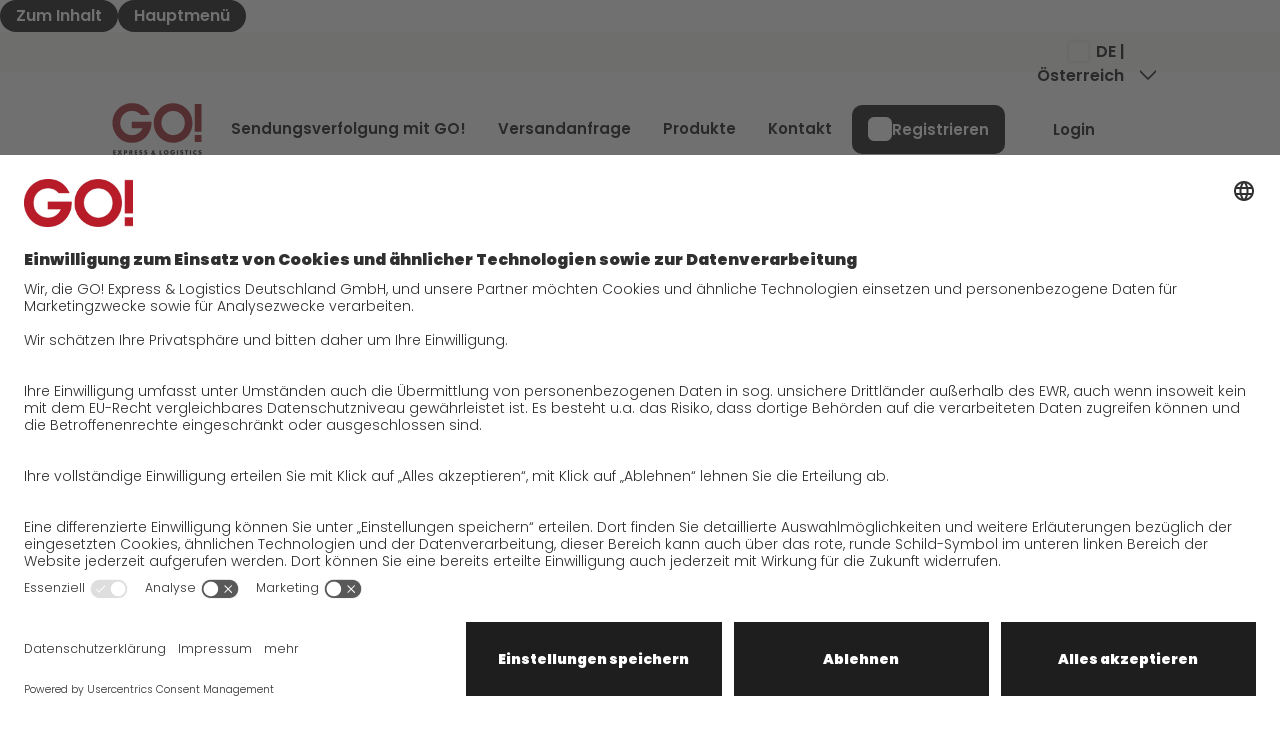

--- FILE ---
content_type: text/html;charset=UTF-8
request_url: https://www.general-overnight.com/aut_de/produkte/go-solutions/branchenloesungen/go-healthcare/go-kliniklogistik.html
body_size: 14135
content:
<!DOCTYPE html><html lang="de-at">
<!--
This website is powered by Neos, the Open Source Content Application Platform licensed under the GNU/GPL.
Neos is based on Flow, a powerful PHP application framework licensed under the MIT license.

More information and contribution opportunities at https://www.neos.io
-->
<head><meta charset="UTF-8" /><link rel="preconnect" href="//app.usercentrics.eu" /><link rel="preconnect" href="//api.usercentrics.eu" /><link rel="preload" href="//app.usercentrics.eu/browser-ui/latest/loader.js" as="script" /><script id="usercentrics-cmp" src="//app.usercentrics.eu/browser-ui/latest/loader.js" data-settings-id="uzbO-6AY1" data-language="de" async></script><script type="text/plain" id="google-tag-manager" data-usercentrics="Google Tag Manager">
            <!-- Google Tag Manager -->
            (function(w,d,s,l,i){w[l]=w[l]||[];w[l].push({"gtm.start": new Date().getTime(),event:"gtm.js"});var f=d.getElementsByTagName(s)[0],j=d.createElement(s),dl=l!="dataLayer"?"&l="+l:"";j.async=true;j.src="https://www.googletagmanager.com/gtm.js?id="+i+dl;f.parentNode.insertBefore(j,f);})(window,document,"script","dataLayer","GTM-K7ZKTLV");
            <!-- End Google Tag Manager -->
        </script><meta name="viewport" content="width=device-width, initial-scale=1, user-scalable=no" shrink-to-fit="no" /><link id="main-css" media="all" rel="stylesheet" href="https://www.general-overnight.com/_Resources/Static/Packages/Go.NodeTypes/Styles/app.css?bust=aa1b3c99" /><meta http-equiv="X-UA-Compatible" content="IE=edge" /><title>Professionelle Krankenhauslogistik – GO! Kliniklogistik</title><link rel="shortcut icon" href="https://www.general-overnight.com/_Resources/Static/Packages/Go.Application/Images/favicon.ico?bust=83c8298b" /><meta name="description" content="Entwicklung individueller, zukunftsfähiger Logistikkonzepte ► Warehousing ► Regal- und Retouren-Service ► persönliche Übergabe und Identitätsprüfung" /><meta name="keywords" content="Kliniklogistik, Logistik klinikum, Krankenhauslogistik" /><meta name="robots" content="index,follow" /><link rel="canonical" href="https://www.general-overnight.com/deu_de/produkte/go-solutions/branchenloesungen/go-healthcare/go-kliniklogistik.html" /><link rel="alternate" hreflang="en-AT" href="https://www.general-overnight.com/aut_en/products/go-solutions/business-solutions/go-healthcare/go-clinic-logistics.html" /><link rel="alternate" hreflang="en-DE" href="https://www.general-overnight.com/deu_en/products/go-solutions/business-solutions/go-healthcare/go-clinic-logistics.html" /><link rel="alternate" hreflang="de-DE" href="https://www.general-overnight.com/deu_de/produkte/go-solutions/branchenloesungen/go-healthcare/go-kliniklogistik.html" /><link rel="alternate" hreflang="en-LU" href="https://www.general-overnight.com/lux_en/products/go-solutions/business-solutions/go-healthcare/go-clinic-logistics.html" /><link rel="alternate" hreflang="de-LU" href="https://www.general-overnight.com/lux_de/produkte/go-solutions/branchenloesungen/go-healthcare/go-kliniklogistik.html" /><link rel="alternate" hreflang="nl-NL" href="https://www.general-overnight.com/nld_nl/producten/go-solutions/zakelijke-oplossingen/go-healthcare/go-clinic-logistics.html" /><meta name="twitter:card" content="summary" /><meta name="twitter:title" content="Professionelle Krankenhauslogistik – GO! Kliniklogistik" /><meta name="twitter:description" content="Entwicklung individueller, zukunftsfähiger Logistikkonzepte ► Warehousing ► Regal- und Retouren-Service ► persönliche Übergabe und Identitätsprüfung" /><meta name="twitter:url" content="https://www.general-overnight.com/aut_de/produkte/go-solutions/branchenloesungen/go-healthcare/go-kliniklogistik.html" /><meta property="og:type" content="website" /><meta property="og:title" content="Professionelle Krankenhauslogistik – GO! Kliniklogistik" /><meta property="og:site_name" content="Startseite von GO! Österreich" /><meta property="og:locale" content="de-at" /><meta property="og:description" content="Entwicklung individueller, zukunftsfähiger Logistikkonzepte ► Warehousing ► Regal- und Retouren-Service ► persönliche Übergabe und Identitätsprüfung" /><meta property="og:url" content="https://www.general-overnight.com/aut_de/produkte/go-solutions/branchenloesungen/go-healthcare/go-kliniklogistik.html" /><script type="application/ld+json">{"@context":"http:\/\/schema.org\/","@type":"BreadcrumbList","itemListElement":[{"@type":"ListItem","position":1,"name":"Startseite","item":"https:\/\/www.general-overnight.com\/aut_de"},{"@type":"ListItem","position":2,"name":"Produkte","item":"https:\/\/www.general-overnight.com\/aut_de\/produkte.html"},{"@type":"ListItem","position":3,"name":"GO! Solutions","item":"https:\/\/www.general-overnight.com\/aut_de\/produkte\/go-solutions.html"},{"@type":"ListItem","position":4,"name":"Branchenl\u00f6sungen","item":"https:\/\/www.general-overnight.com\/aut_de\/produkte\/go-solutions\/branchenloesungen.html"},{"@type":"ListItem","position":5,"name":"GO! Healthcare","item":"https:\/\/www.general-overnight.com\/aut_de\/produkte\/go-solutions\/branchenloesungen\/go-healthcare.html"},{"@type":"ListItem","position":6,"name":"GO! Kliniklogistik","item":"https:\/\/www.general-overnight.com\/aut_de\/produkte\/go-solutions\/branchenloesungen\/go-healthcare\/go-kliniklogistik.html"}]}</script><script type="application/ld+json">{"@context":"http:\/\/schema.org\/","@type":"LocalBusiness","name":"Express & Logistics (\u00d6sterreich) GmbH","address":{"@type":"PostalAddress","postalCode":"3400","addressLocality":"Klosterneuburg","streetAddress":"Inkustra\u00dfe 1-7"},"email":"austria@general-overnight.com","faxNumber":"+43 2243 277 00-998","telephone":" 0800  859 99 99"}</script></head><body class data-country="aut" data-language="de" data-gtm-content-group="produkte" data-gtm-product-group="go-solutions" data-gtm-product="branchenloesungen-go-kliniklogistik"><nav class="skip-links" aria-label="Sprungmarken"><a href="#pageMain" class="skip-links__link tag">Zum Inhalt</a><a href="#mainMenuToggle" class="skip-links__link tag">Hauptmenü</a></nav><header class="page-header js--header" role="banner"><div class="page-header__wrapper"><div class="meta d-none d-lg-block"><div class="container"><div class="row"><div class="col col-12"><nav class="meta__navigation" aria-label="zum Hauptmenü"><ul class="meta__list list-unstyled list-inline"><li><a href="tel:08008599999" class="meta__link link-unstyled"><svg class="icon true"><use xlink:href="#icon-phone" href="#icon-phone" /></svg> 0800 / 859 99 99</a></li><li><a href="mailto:https://www.general-overnight.com/aut_de/online-services/kontakt.html" class="meta__link link-unstyled"><svg class="icon true"><use xlink:href="#icon-mail" href="#icon-mail" /></svg> GO! E-Mail senden</a></li><li><a href="/aut_de/karriere.html" class="meta__link link-unstyled"><svg class="icon true"><use xlink:href="#icon-job" href="#icon-job" /></svg> Karriere</a></li></ul><div class="meta__search"></div><div class="meta__dropdown dropdown"><button class="meta__dropdown-toggle dropdown-toggle btn-unstyled" type="button" data-bs-toggle="dropdown" aria-expanded="false"><svg class="icon icon--flag true"><use xlink:href="#icon-flag-aut" href="#icon-flag-aut" /></svg>DE | Österreich</button><ul class="dropdown-menu list-unstyled list-compact"><li><a href="/aut_en/products/go-solutions/business-solutions/go-healthcare/go-clinic-logistics.html" class="dropdown-link link-unstyled"><svg class="icon icon--flag true"><use xlink:href="#icon-flag-aut" href="#icon-flag-aut" /></svg>EN | Österreich</a></li><li><a href="/aut_de/produkte/go-solutions/branchenloesungen/go-healthcare/go-kliniklogistik.html" class="dropdown-link link-unstyled"><svg class="icon icon--flag true"><use xlink:href="#icon-flag-aut" href="#icon-flag-aut" /></svg>DE | Österreich</a></li><li><a href="/cze_en/" class="dropdown-link link-unstyled"><svg class="icon icon--flag true"><use xlink:href="#icon-flag-cze" href="#icon-flag-cze" /></svg>EN | Tschechien</a></li><li><a href="/cze_cs/" class="dropdown-link link-unstyled"><svg class="icon icon--flag true"><use xlink:href="#icon-flag-cze" href="#icon-flag-cze" /></svg>CS | Tschechien</a></li><li><a href="/deu_en/products/go-solutions/business-solutions/go-healthcare/go-clinic-logistics.html" class="dropdown-link link-unstyled"><svg class="icon icon--flag true"><use xlink:href="#icon-flag-deu" href="#icon-flag-deu" /></svg>EN | Deutschland</a></li><li><a href="/deu_de/produkte/go-solutions/branchenloesungen/go-healthcare/go-kliniklogistik.html" class="dropdown-link link-unstyled"><svg class="icon icon--flag true"><use xlink:href="#icon-flag-deu" href="#icon-flag-deu" /></svg>DE | Deutschland</a></li><li><a href="/dnk_en/" class="dropdown-link link-unstyled"><svg class="icon icon--flag true"><use xlink:href="#icon-flag-dnk" href="#icon-flag-dnk" /></svg>EN | Dänemark</a></li><li><a href="/dnk_da/" class="dropdown-link link-unstyled"><svg class="icon icon--flag true"><use xlink:href="#icon-flag-dnk" href="#icon-flag-dnk" /></svg>DA | Dänemark</a></li><li><a href="/lux_en/products/go-solutions/business-solutions/go-healthcare/go-clinic-logistics.html" class="dropdown-link link-unstyled"><svg class="icon icon--flag true"><use xlink:href="#icon-flag-lux" href="#icon-flag-lux" /></svg>EN | Luxemburg</a></li><li><a href="/lux_de/produkte/go-solutions/branchenloesungen/go-healthcare/go-kliniklogistik.html" class="dropdown-link link-unstyled"><svg class="icon icon--flag true"><use xlink:href="#icon-flag-lux" href="#icon-flag-lux" /></svg>DE | Luxemburg</a></li><li><a href="/nld_nl/producten/go-solutions/zakelijke-oplossingen/go-healthcare/go-clinic-logistics.html" class="dropdown-link link-unstyled"><svg class="icon icon--flag true"><use xlink:href="#icon-flag-nld" href="#icon-flag-nld" /></svg>NL | Niederlande</a></li><li><a href="/pol_pl/" class="dropdown-link link-unstyled"><svg class="icon icon--flag true"><use xlink:href="#icon-flag-pol" href="#icon-flag-pol" /></svg>PL | Polen</a></li><li><a href="/svk_sk/" class="dropdown-link link-unstyled"><svg class="icon icon--flag true"><use xlink:href="#icon-flag-svk" href="#icon-flag-svk" /></svg>SK | Slowakei</a></li><li><a href="https://www.general-overnight.ch/" class="dropdown-link link-unstyled"><svg class="icon icon--flag true"><use xlink:href="#icon-flag-ch" href="#icon-flag-ch" /></svg>GO! Schweiz</a></li><li><a href="https://www.general-overnight.ch/" class="dropdown-link link-unstyled"><svg class="icon icon--flag true"><use xlink:href="#icon-flag-li" href="#icon-flag-li" /></svg>GO! Liechtenstein</a></li></ul></div></nav></div></div></div></div><div class="main-navigation"><div class="container"><div class="col col-12"><div class="main-navigation__content"><a href="/aut_de" class="main-navigation__logo link-unstyled"><span class="visually-hidden">GO! Express & Logistics - Zur Starteite</span><svg width="115" height="66" viewBox="0 0 115 66" fill="none" xmlns="http://www.w3.org/2000/svg" aria-hidden="true"><path d="M105.813 29.9197V36.3934H114.489V1.11811H105.813V29.9086V29.9197ZM92.4151 29.9197C90.6443 36.3822 84.8085 40.8657 78.1262 40.9104C71.7891 40.9104 65.9198 36.2033 63.8817 29.9197C63.3806 28.388 63.1244 26.7779 63.1244 25.1567C63.013 16.8494 69.6174 10.0292 77.8811 9.91736C86.1449 9.80556 92.9497 16.4357 93.0611 24.7319C93.0611 24.9331 93.0611 25.1344 93.0611 25.3356C93.0611 26.8898 92.8383 28.4215 92.404 29.9086M78.0371 0.10066C63.826 0.10066 53.2903 11.4603 53.2903 25.3915C53.2903 26.9009 53.4239 28.4103 53.6801 29.9086C55.9409 43.4261 68.693 52.5496 82.1578 50.2799C92.5599 48.5245 100.701 40.3514 102.45 29.9086C102.706 28.4215 102.84 26.9121 102.84 25.3915C102.984 11.5721 91.9362 0.24601 78.1707 0.10066C78.1262 0.10066 78.0816 0.10066 78.0371 0.10066ZM11.125 29.9086C10.7241 28.4439 10.5236 26.9345 10.5347 25.4139C10.5347 15.4295 17.9409 9.81674 25.5922 9.81674C33.2434 9.81674 36.6736 15.0605 36.6736 15.0605H48.0558C44.6479 5.75812 35.7047 -0.301847 25.8372 0.0112144C12.0271 -0.167678 0.678332 10.9348 0.500138 24.799C0.477863 26.5096 0.633784 28.2314 0.956761 29.9086C2.9169 40.206 11.1695 50.6824 25.1021 50.6824C41.4738 50.6824 48.5681 37.9699 50.0271 29.9086C50.1942 28.9917 50.2944 28.0637 50.3167 27.1357C50.428 26.0288 50.428 24.9108 50.3167 23.8039H25.3471V31.9435H39.057C36.7627 37.3661 31.4614 40.8881 25.5922 40.8881C18.8765 40.8769 12.9738 36.3934 11.125 29.9086ZM105.813 49.6314H114.489V40.5079H105.813V49.6314Z" fill="#9E242B" /><path d="M4.72059 61.3823V60.1301H1.50195V65.8099H4.70946V64.5576H2.96092V63.5737H4.62036V62.3215H2.96092V61.3711H4.70946L4.72059 61.3823Z" fill="#131313" /><path d="M9.13094 62.7799L6.92578 65.8099H8.69659L9.9885 63.9539L11.169 65.8099H12.9287L10.8349 62.7799L12.6391 60.1301H10.8349L9.97736 61.5947L9.1198 60.1301H7.31558L9.1198 62.7799H9.13094Z" fill="#131313" /><path d="M16.6713 61.3153H16.9163C17.4843 61.3153 17.9743 61.3153 17.9743 62.042C17.9743 62.7688 17.4509 62.7352 16.9163 62.7352H16.6713V61.3153ZM15.2123 65.8099H16.6713V63.9316H17.5066C18.7873 63.9316 19.5001 63.339 19.5001 62.0085C19.5001 60.678 18.6537 60.1413 17.4397 60.1413H15.2012V65.8211L15.2123 65.8099Z" fill="#131313" /><path d="M23.4642 61.2594H23.609C24.0879 61.2594 24.6225 61.3488 24.6225 61.9638C24.6225 62.5787 24.0768 62.6681 23.609 62.6681H23.4642V61.2482V61.2594ZM24.9121 63.4843C25.6694 63.339 26.1929 62.6458 26.1483 61.8855C26.1483 60.678 25.3019 60.1413 24.1882 60.1413H21.9941V65.8211H23.4642V63.6297H23.4754L24.8564 65.8211H26.6829L24.9009 63.4955L24.9121 63.4843Z" fill="#131313" /><path d="M32.1401 61.3823V60.1301H28.9326V65.8099H32.1401V64.5576H30.3916V63.5737H32.0399V62.3215H30.3916V61.3711H32.1401V61.3823Z" fill="#131313" /><path d="M38.5779 60.4431C38.0322 60.1413 37.4308 59.9847 36.8071 59.9735C35.7936 59.9065 34.9249 60.6779 34.8692 61.6954C34.8692 61.7625 34.8692 61.8184 34.8692 61.8855C34.8692 62.9812 35.4706 63.2271 36.395 63.4843C36.7069 63.5737 37.286 63.7191 37.286 64.1328C37.286 64.5465 36.9185 64.703 36.5732 64.703C36.0832 64.6695 35.6266 64.4682 35.2813 64.1104L34.6465 65.2956C35.2256 65.7093 35.9161 65.9441 36.6289 65.9441C37.208 65.9552 37.776 65.7652 38.2215 65.4074C38.6336 65.0049 38.8452 64.4458 38.8118 63.8756C38.8118 62.9588 38.1992 62.5563 37.4196 62.3215L37.041 62.2097C36.7848 62.1314 36.395 61.9973 36.395 61.6618C36.395 61.3488 36.7514 61.1922 37.0187 61.1922C37.3751 61.1922 37.7203 61.3376 37.9876 61.5724L38.5668 60.4208L38.5779 60.4431Z" fill="#131313" /><path d="M45.0261 60.4431C44.4804 60.1413 43.879 59.9847 43.2665 59.9735C42.253 59.9065 41.3843 60.6779 41.3175 61.6954C41.3175 61.7625 41.3175 61.8184 41.3175 61.8855C41.3175 62.9812 41.9189 63.2271 42.8433 63.4843C43.1551 63.5737 43.7342 63.7191 43.7342 64.1328C43.7342 64.5465 43.3667 64.703 43.0215 64.703C42.5314 64.6695 42.0637 64.4682 41.7184 64.1104L41.0947 65.2956C41.6739 65.7093 42.3644 65.9329 43.0771 65.9441C43.6563 65.9552 44.2243 65.7652 44.6809 65.4074C45.093 65.0049 45.3046 64.4458 45.26 63.8756C45.26 62.9588 44.6586 62.5563 43.8679 62.3215L43.4892 62.2097C43.2331 62.1314 42.8433 61.9973 42.8433 61.6618C42.8433 61.3488 43.1997 61.1922 43.4669 61.1922C43.8233 61.1922 44.1686 61.3376 44.4359 61.5724L45.015 60.4208L45.0261 60.4431Z" fill="#131313" /><path d="M54.1367 65.8099H55.8741L54.6824 64.5465L54.7492 64.4794L55.4286 63.7527L54.6379 62.9924C54.4374 63.2719 54.2035 63.529 53.9362 63.7527L53.2568 63.0371C53.8137 62.7576 54.2481 62.4221 54.2481 61.7513C54.1255 60.8345 53.2791 60.186 52.3547 60.309C51.6086 60.4096 51.0183 61.0134 50.918 61.7625C50.9292 62.1091 51.0628 62.4445 51.2967 62.7017L51.4081 62.8582L51.2856 62.9141C50.4614 63.1265 49.9714 63.9763 50.183 64.8036C50.3723 65.5527 51.0851 66.0335 51.8536 65.9441C52.5107 65.9105 53.1455 65.6869 53.6801 65.3068L54.1367 65.7987V65.8099ZM52.6554 62.3886C52.4884 62.1985 52.2434 61.9414 52.2434 61.673C52.2434 61.4382 52.4216 61.237 52.6666 61.237C52.6666 61.237 52.6777 61.237 52.6889 61.237C52.945 61.237 53.1566 61.4494 53.1566 61.7066C53.1566 61.7066 53.1566 61.7178 53.1566 61.7289C53.1121 62.0196 52.9227 62.2656 52.6554 62.3886ZM52.9227 64.4682C52.7 64.6024 52.4438 64.6807 52.1765 64.6918C51.8758 64.7142 51.6086 64.5018 51.5751 64.1999C51.5751 63.898 51.8536 63.7079 52.0763 63.5626L52.9227 64.4682Z" fill="#131313" /><path d="M62.267 60.1301H60.7969V65.8099H64.0267V64.5576H62.267V60.1301Z" fill="#131313" /><path d="M69.1827 61.3712C70.0292 61.3712 70.7308 62.0196 70.7754 62.8694C70.831 63.7527 70.1517 64.5129 69.2718 64.5689C68.392 64.6248 67.6347 63.9427 67.579 63.0595C67.579 62.9924 67.579 62.9365 67.579 62.8694C67.6235 62.0196 68.3252 61.36 69.1716 61.3712M69.1716 59.94C67.501 59.9959 66.198 61.3935 66.2537 63.0706C66.3094 64.7477 67.7015 66.0559 69.3721 66C71.0427 65.9441 72.3457 64.5465 72.29 62.8694C72.2343 61.1923 70.8422 59.8841 69.1716 59.94Z" fill="#131313" /><path d="M77.5463 62.6346V63.7974H78.738C78.6935 64.39 78.1811 64.826 77.5909 64.7813C77.5797 64.7813 77.5686 64.7813 77.5575 64.7813C76.5774 64.6024 75.9203 63.6632 76.0985 62.6793C76.2321 61.9414 76.8001 61.36 77.5352 61.2146C77.8804 61.1587 78.2368 61.2817 78.493 61.5389H80.1636C79.7292 60.5214 78.7046 59.8841 77.602 59.94C76.0094 59.8394 74.6395 61.0581 74.5504 62.6569C74.5504 62.7687 74.5504 62.8806 74.5504 62.9924C74.4725 64.5688 75.6864 65.9217 77.2679 66C77.3681 66 77.4572 66 77.5575 66C78.4707 66.0447 79.3394 65.6198 79.8851 64.8819C80.3083 64.2111 80.5088 63.4284 80.4643 62.6346H77.5575H77.5463Z" fill="#131313" /><path d="M84.4516 60.1301H82.9814V65.8099H84.4516V60.1301Z" fill="#131313" /><path d="M90.922 60.4431C90.3763 60.1413 89.7749 59.9847 89.1624 59.9735C88.1489 59.9065 87.2802 60.6779 87.2134 61.6954C87.2134 61.7625 87.2134 61.8184 87.2134 61.8855C87.2134 62.9812 87.8148 63.2271 88.7392 63.4843C89.051 63.5737 89.6301 63.7191 89.6301 64.1328C89.6301 64.5465 89.2626 64.703 88.9174 64.703C88.4273 64.6695 87.9596 64.4682 87.6143 64.1104L86.9795 65.2956C87.5586 65.7093 88.2491 65.9329 88.973 65.9441C89.5522 65.9552 90.1202 65.7652 90.5657 65.4074C90.9777 65.0049 91.1893 64.4458 91.1448 63.8756C91.1448 62.9588 90.5434 62.5563 89.7526 62.3215L89.374 62.2097C89.1178 62.1314 88.7169 61.9973 88.7169 61.6618C88.7169 61.3488 89.0733 61.1922 89.3406 61.1922C89.697 61.1922 90.0422 61.3376 90.3095 61.5724L90.8998 60.4208L90.922 60.4431Z" fill="#131313" /><path d="M95.9458 61.3823H97.1597V60.1301H93.2617V61.3823H94.4757V65.8099H95.9458V61.3823Z" fill="#131313" /><path d="M100.99 60.1301H99.5312V65.8099H100.99V60.1301Z" fill="#131313" /><path d="M107.829 60.2643C107.406 60.0742 106.949 59.9848 106.492 59.9736C105.679 59.9736 104.911 60.309 104.343 60.8904C103.808 61.4494 103.508 62.1985 103.519 62.97C103.496 63.7862 103.819 64.5689 104.421 65.1167C105 65.6534 105.757 65.9553 106.537 65.9553C106.982 65.9329 107.417 65.8435 107.829 65.6869V63.9204C107.517 64.3005 107.049 64.513 106.559 64.5241C105.746 64.5577 105.067 63.9316 105.033 63.1265C105.033 63.0818 105.033 63.0371 105.033 62.9812C104.989 62.1538 105.624 61.4494 106.448 61.4047C106.481 61.4047 106.515 61.4047 106.548 61.4047C107.049 61.4047 107.528 61.6283 107.829 62.0308V60.2643Z" fill="#131313" /><path d="M114.266 60.4431C113.721 60.1413 113.119 59.9847 112.496 59.9735C111.482 59.9065 110.613 60.6779 110.558 61.6954C110.558 61.7625 110.558 61.8184 110.558 61.8855C110.558 62.9812 111.159 63.2271 112.083 63.4843C112.395 63.5737 112.974 63.7191 112.974 64.1328C112.974 64.5465 112.607 64.703 112.262 64.703C111.772 64.6695 111.304 64.4682 110.959 64.1104L110.335 65.2956C110.914 65.7093 111.605 65.9329 112.317 65.9441C112.897 65.9552 113.464 65.7652 113.921 65.4074C114.333 65.0049 114.545 64.4458 114.511 63.8756C114.511 62.9588 113.899 62.5563 113.119 62.3215L112.741 62.2097C112.484 62.1314 112.083 61.9973 112.083 61.6618C112.083 61.3488 112.44 61.1922 112.718 61.1922C113.075 61.1922 113.42 61.3376 113.687 61.5724L114.278 60.4208L114.266 60.4431Z" fill="#131313" /></svg></a><div class="main-navigation__mega-menu mega-menu d-none d-lg-block"><nav class="mega-menu__nav" id="megaMenu" aria-label="zum Hauptmenü" role="menu"><ul class="mega-menu__list mega-menu__list--main list-unstyled list-inline"><li><a href="/aut_de/versenden/sendungsverfolgung.html" class="mega-menu__link mega-menu__list-link--main link-unstyled">Sendungsverfolgung mit GO!</a></li><li><a href="/aut_de/versenden/versandanfrage.html" class="mega-menu__link mega-menu__list-link--main link-unstyled">Versandanfrage</a></li><li><div class="mega-menu__sub js--mega-menu-sub"><div class="mega-menu__nav-item"><a href="/aut_de/produkte.html" class="mega-menu__link mega-menu__list-link--main link-unstyled js--mega-menu-sub-hover">Produkte</a><button class="mega-menu__list-toggle mega-menu__list-toggle--main btn-unstyled visually-hidden-focusable js--mega-menu-sub-toggle" type="button" aria-expanded="false" aria-label="Produkte Menü" aria-controls="megaMenuSubMenu-2"><svg class="icon true"><use xlink:href="#icon-chevron-down" href="#icon-chevron-down" /></svg></button></div><div class="mega-menu__content mega-menu__content--sub js--mega-menu-sub-content" id="megaMenuSubMenu-2" aria-hidden="true"><div class="container"><div class="row"><div class="col-12"><ul class="mega-menu__list mega-menu__list--sub list-unstyled list-compact"><li><div class="mega-menu__subsub js--mega-menu-subsub"><div class="mega-menu__nav-item"><a href="/aut_de/produkte/go-courier.html" class="mega-menu__link mega-menu__list-link--sub link-unstyled js--mega-menu-subsub-hover">GO! Courier</a><button class="mega-menu__list-toggle mega-menu__list-toggle--sub btn-unstyled visually-hidden-focusable js--mega-menu-subsub-toggle" type="button" aria-expanded="false" aria-label="GO! Courier Menü" aria-controls="mainMenuSubSubMenu-2-0"><svg class="icon true"><use xlink:href="#icon-chevron-down" href="#icon-chevron-down" /></svg></button></div><div class="mega-menu__content mega-menu__content--subsub js--mega-menu-subsub-content" id="mainMenuSubSubMenu-2-0"><div class="container"><div class="row"><div class="col-8"><ul class="mega-menu__list mega-menu__list--subsub list-unstyled list-compact" id="mainMenuSubSubMenu-2-0"><li><a href="/aut_de/produkte/go-courier/go-city.html" class="mega-menu__link mega-menu__link--subsub link-unstyled">GO! City</a></li><li><a href="/aut_de/produkte/go-courier/go-direct.html" class="mega-menu__link mega-menu__link--subsub link-unstyled">GO! Direct</a></li><li><a href="/aut_de/produkte/go-courier/go-same-day.html" class="mega-menu__link mega-menu__link--subsub link-unstyled">GO! Same Day</a></li><li><a href="/aut_de/produkte/go-courier/go-touren.html" class="mega-menu__link mega-menu__link--subsub link-unstyled">GO! Touren</a></li><li><a href="/aut_de/produkte/go-courier/go-on-board-courier.html" class="mega-menu__link mega-menu__link--subsub link-unstyled">GO! On-Board-Courier</a></li><li><a href="/aut_de/produkte/go-courier/go-air-charter.html" class="mega-menu__link mega-menu__link--subsub link-unstyled">GO! Air Charter</a></li></ul></div><div class="col-4"></div></div></div></div></div></li><li><div class="mega-menu__subsub js--mega-menu-subsub"><div class="mega-menu__nav-item"><a href="/aut_de/produkte/go-express.html" class="mega-menu__link mega-menu__list-link--sub link-unstyled js--mega-menu-subsub-hover">GO! Express</a><button class="mega-menu__list-toggle mega-menu__list-toggle--sub btn-unstyled visually-hidden-focusable js--mega-menu-subsub-toggle" type="button" aria-expanded="false" aria-label="GO! Express Menü" aria-controls="mainMenuSubSubMenu-2-1"><svg class="icon true"><use xlink:href="#icon-chevron-down" href="#icon-chevron-down" /></svg></button></div><div class="mega-menu__content mega-menu__content--subsub js--mega-menu-subsub-content" id="mainMenuSubSubMenu-2-1"><div class="container"><div class="row"><div class="col-8"><ul class="mega-menu__list mega-menu__list--subsub list-unstyled list-compact" id="mainMenuSubSubMenu-2-1"><li><a href="/aut_de/produkte/go-express/go-overnight.html" class="mega-menu__link mega-menu__link--subsub link-unstyled">GO! Overnight</a></li><li><a href="/aut_de/produkte/go-express/go-worldwide.html" class="mega-menu__link mega-menu__link--subsub link-unstyled">GO! Worldwide</a></li></ul></div><div class="col-4"></div></div></div></div></div></li><li><div class="mega-menu__subsub js--mega-menu-subsub"><div class="mega-menu__nav-item"><a href="/aut_de/produkte/go-solutions.html" class="mega-menu__link mega-menu__list-link--sub link-unstyled js--mega-menu-subsub-hover">GO! Solutions</a><button class="mega-menu__list-toggle mega-menu__list-toggle--sub btn-unstyled visually-hidden-focusable js--mega-menu-subsub-toggle" type="button" aria-expanded="false" aria-label="GO! Solutions Menü" aria-controls="mainMenuSubSubMenu-2-2"><svg class="icon true"><use xlink:href="#icon-chevron-down" href="#icon-chevron-down" /></svg></button></div><div class="mega-menu__content mega-menu__content--subsub js--mega-menu-subsub-content" id="mainMenuSubSubMenu-2-2"><div class="container"><div class="row"><div class="col-8"><ul class="mega-menu__list mega-menu__list--subsub list-unstyled list-compact" id="mainMenuSubSubMenu-2-2"><li><a href="/aut_de/produkte/go-solutions/branchenloesungen.html" class="mega-menu__link mega-menu__link--subsub link-unstyled">Branchenlösungen</a></li><li><a href="/aut_de/produkte/go-solutions/besondere-versandinhalte.html" class="mega-menu__link mega-menu__link--subsub link-unstyled">Besondere Versandinhalte</a></li><li><a href="/aut_de/produkte/go-solutions/besondere-versandanforderungen.html" class="mega-menu__link mega-menu__link--subsub link-unstyled">Besondere Versandanforderungen</a></li></ul></div><div class="col-4"></div></div></div></div></div></li><li><a href="/aut_de/produkte/go-value-added-services.html" class="mega-menu__link mega-menu__list-link--sub link-unstyled">GO! Value Added Services</a></li></ul></div></div></div></div></div></li><li><a href="/aut_de/online-services/kontakt.html" class="mega-menu__link mega-menu__list-link--main link-unstyled">Kontakt</a></li></ul></nav></div><div class="main-navigation__links"><a href="/aut_de/online-services/kundenportal/kundenportal-registrierung.html" class="main-navigation__link main-navigation__link--register btn btn-secondary"><span class="btn__icon-wrap d-none d-lg-block"><svg class="icon true"><use xlink:href="#icon-login" href="#icon-login" /></svg></span>Registrieren</a><a href="https://order.general-overnight.com/" class="main-navigation__link main-navigation__link--login btn btn-ghost"><span class="btn__icon-wrap"><svg class="icon true"><use xlink:href="#icon-profile" href="#icon-profile" /></svg></span><span class="btn__text">Login</span></a></div><button class="main-navigation__main-menu-toggle main-menu-toggle js--main-menu-toggle" type="button" aria-haspopup="menu" aria-controls="mainMenu" aria-expanded="false" id="mainMenuToggle"><span class="visually-hidden">Menü</span><svg class="icon main-menu-toggle__icon main-menu-toggle__icon--open true"><use xlink:href="#icon-burger" href="#icon-burger" /></svg><svg class="icon main-menu-toggle__icon main-menu-toggle__icon--close true"><use xlink:href="#icon-burger-close" href="#icon-burger-close" /></svg></button><div class="main-navigation__main-menu main-menu js--main-menu" aria-hidden="true"><div class="container"><div class="row"><div class="col-12"><nav class="main-menu__nav" id="mainMenu" aria-label="zum Hauptmenü" role="menu"><div class="main-menu__search d-lg-none"></div><ul class="main-menu__list list-unstyled list-compact d-lg-none"><li><button class="main-menu__list-toggle main-menu__list-toggle--sub btn-unstyled js--main-sub-menu-toggle" type="button" aria-expanded="false" aria-controls="mainMenuSubMenu-m0">Sendungsverfolgung mit GO!</button><div class="main-menu__sub js--main-sub-menu" aria-expanded="false" id="mainMenuSubMenu-m0"><div class="container"><div class="row"><div class="col-12"><ul class="main-menu__sub-list list-unstyled list-compact"><li><button class="main-menu__list-toggle main-menu__list-toggle--back btn-unstyled js--main-sub-menu-back" type="button" aria-expanded="false" aria-controls="mainMenuSubMenu-m0">Zurück <span class="visually-hidden">zum Hauptmenü</span></button></li><li><a href="/aut_de/versenden/sendungsverfolgung.html" class="main-menu__link link-unstyled">Mehr über Sendungsverfolgung mit GO!</a></li></ul></div></div></div></div><a href="/aut_de/versenden/sendungsverfolgung.html" class="main-menu__link link-unstyled">Sendungsverfolgung mit GO!</a></li><li><button class="main-menu__list-toggle main-menu__list-toggle--sub btn-unstyled js--main-sub-menu-toggle" type="button" aria-expanded="false" aria-controls="mainMenuSubMenu-m1">Versandanfrage</button><div class="main-menu__sub js--main-sub-menu" aria-expanded="false" id="mainMenuSubMenu-m1"><div class="container"><div class="row"><div class="col-12"><ul class="main-menu__sub-list list-unstyled list-compact"><li><button class="main-menu__list-toggle main-menu__list-toggle--back btn-unstyled js--main-sub-menu-back" type="button" aria-expanded="false" aria-controls="mainMenuSubMenu-m1">Zurück <span class="visually-hidden">zum Hauptmenü</span></button></li><li><a href="/aut_de/versenden/versandanfrage.html" class="main-menu__link link-unstyled">Mehr über Versandanfrage</a></li></ul></div></div></div></div><a href="/aut_de/versenden/versandanfrage.html" class="main-menu__link link-unstyled">Versandanfrage</a></li><li><button class="main-menu__list-toggle main-menu__list-toggle--sub btn-unstyled js--main-sub-menu-toggle" type="button" aria-expanded="false" aria-controls="mainMenuSubMenu-m2">Produkte</button><div class="main-menu__sub js--main-sub-menu" aria-expanded="false" id="mainMenuSubMenu-m2"><div class="container"><div class="row"><div class="col-12"><ul class="main-menu__sub-list list-unstyled list-compact"><li><button class="main-menu__list-toggle main-menu__list-toggle--back btn-unstyled js--main-sub-menu-back" type="button" aria-expanded="false" aria-controls="mainMenuSubMenu-m2">Zurück <span class="visually-hidden">zum Hauptmenü</span></button></li><li><a href="/aut_de/produkte.html" class="main-menu__link link-unstyled">Mehr über Produkte</a></li><li><button class="main-menu__list-toggle btn-unstyled" type="button" aria-expanded="false" aria-controls="mainMenuSubSubMenu-m2-0" data-bs-toggle="collapse" data-bs-target="#mainMenuSubSubMenu-m2-0">GO! Courier</button><ul class="main-menu__subsub-list list-unstyled list-compact collapse" id="mainMenuSubSubMenu-m2-0"><li><a href="/aut_de/produkte/go-courier.html" class="main-menu__link link-unstyled">Zu GO! Courier</a></li><li><a href="/aut_de/produkte/go-courier/go-city.html" class="main-menu__link link-unstyled"><span>GO! City</span></a></li><li><a href="/aut_de/produkte/go-courier/go-direct.html" class="main-menu__link link-unstyled"><span>GO! Direct</span></a></li><li><a href="/aut_de/produkte/go-courier/go-same-day.html" class="main-menu__link link-unstyled"><span>GO! Same Day</span></a></li><li><a href="/aut_de/produkte/go-courier/go-touren.html" class="main-menu__link link-unstyled"><span>GO! Touren</span></a></li><li><a href="/aut_de/produkte/go-courier/go-on-board-courier.html" class="main-menu__link link-unstyled"><span>GO! On-Board-Courier</span></a></li><li><a href="/aut_de/produkte/go-courier/go-air-charter.html" class="main-menu__link link-unstyled"><span>GO! Air Charter</span></a></li></ul></li><li><button class="main-menu__list-toggle btn-unstyled" type="button" aria-expanded="false" aria-controls="mainMenuSubSubMenu-m2-1" data-bs-toggle="collapse" data-bs-target="#mainMenuSubSubMenu-m2-1">GO! Express</button><ul class="main-menu__subsub-list list-unstyled list-compact collapse" id="mainMenuSubSubMenu-m2-1"><li><a href="/aut_de/produkte/go-express.html" class="main-menu__link link-unstyled">Zu GO! Express</a></li><li><a href="/aut_de/produkte/go-express/go-overnight.html" class="main-menu__link link-unstyled"><span>GO! Overnight</span></a></li><li><a href="/aut_de/produkte/go-express/go-worldwide.html" class="main-menu__link link-unstyled"><span>GO! Worldwide</span></a></li></ul></li><li><button class="main-menu__list-toggle btn-unstyled" type="button" aria-expanded="false" aria-controls="mainMenuSubSubMenu-m2-2" data-bs-toggle="collapse" data-bs-target="#mainMenuSubSubMenu-m2-2">GO! Solutions</button><ul class="main-menu__subsub-list list-unstyled list-compact collapse" id="mainMenuSubSubMenu-m2-2"><li><a href="/aut_de/produkte/go-solutions.html" class="main-menu__link link-unstyled">Zu GO! Solutions</a></li><li><a href="/aut_de/produkte/go-solutions/branchenloesungen.html" class="main-menu__link link-unstyled"><span>Branchenlösungen</span></a></li><li><a href="/aut_de/produkte/go-solutions/besondere-versandinhalte.html" class="main-menu__link link-unstyled"><span>Besondere Versandinhalte</span></a></li><li><a href="/aut_de/produkte/go-solutions/besondere-versandanforderungen.html" class="main-menu__link link-unstyled"><span>Besondere Versandanforderungen</span></a></li></ul></li><li><a href="/aut_de/produkte/go-value-added-services.html" class="main-menu__link link-unstyled">GO! Value Added Services</a></li></ul></div></div></div></div></li><li><button class="main-menu__list-toggle main-menu__list-toggle--sub btn-unstyled js--main-sub-menu-toggle" type="button" aria-expanded="false" aria-controls="mainMenuSubMenu-m3">Kontakt</button><div class="main-menu__sub js--main-sub-menu" aria-expanded="false" id="mainMenuSubMenu-m3"><div class="container"><div class="row"><div class="col-12"><ul class="main-menu__sub-list list-unstyled list-compact"><li><button class="main-menu__list-toggle main-menu__list-toggle--back btn-unstyled js--main-sub-menu-back" type="button" aria-expanded="false" aria-controls="mainMenuSubMenu-m3">Zurück <span class="visually-hidden">zum Hauptmenü</span></button></li><li><a href="/aut_de/online-services/kontakt.html" class="main-menu__link link-unstyled">Mehr über Kontakt</a></li></ul></div></div></div></div><a href="/aut_de/online-services/kontakt.html" class="main-menu__link link-unstyled">Kontakt</a></li></ul><ul class="main-menu__list list-unstyled list-compact"><li><button class="main-menu__list-toggle main-menu__list-toggle--sub btn-unstyled js--main-sub-menu-toggle" type="button" aria-expanded="false" aria-controls="mainMenuSubMenu-0">Produkte</button><div class="main-menu__sub js--main-sub-menu" aria-expanded="false" id="mainMenuSubMenu-0"><div class="container"><div class="row"><div class="col-12"><ul class="main-menu__sub-list list-unstyled list-compact"><li><button class="main-menu__list-toggle main-menu__list-toggle--back btn-unstyled js--main-sub-menu-back" type="button" aria-expanded="false" aria-controls="mainMenuSubMenu-0">Zurück <span class="visually-hidden">zum Hauptmenü</span></button></li><li><a href="/aut_de/produkte.html" class="main-menu__link link-unstyled">Zu Produkte</a></li><li><button class="main-menu__list-toggle btn-unstyled" type="button" aria-expanded="false" aria-controls="mainMenuSubSubMenu-0-0" data-bs-toggle="collapse" data-bs-target="#mainMenuSubSubMenu-0-0">GO! Courier</button><ul class="main-menu__subsub-list list-unstyled list-compact collapse" id="mainMenuSubSubMenu-0-0"><li><a href="/aut_de/produkte/go-courier.html" class="main-menu__link link-unstyled">Zu GO! Courier</a></li><li><a href="/aut_de/produkte/go-courier/go-city.html" class="main-menu__link link-unstyled">GO! City</a></li><li><a href="/aut_de/produkte/go-courier/go-direct.html" class="main-menu__link link-unstyled">GO! Direct</a></li><li><a href="/aut_de/produkte/go-courier/go-same-day.html" class="main-menu__link link-unstyled">GO! Same Day</a></li><li><a href="/aut_de/produkte/go-courier/go-touren.html" class="main-menu__link link-unstyled">GO! Touren</a></li><li><a href="/aut_de/produkte/go-courier/go-on-board-courier.html" class="main-menu__link link-unstyled">GO! On-Board-Courier</a></li><li><a href="/aut_de/produkte/go-courier/go-air-charter.html" class="main-menu__link link-unstyled">GO! Air Charter</a></li></ul></li><li><button class="main-menu__list-toggle btn-unstyled" type="button" aria-expanded="false" aria-controls="mainMenuSubSubMenu-0-1" data-bs-toggle="collapse" data-bs-target="#mainMenuSubSubMenu-0-1">GO! Express</button><ul class="main-menu__subsub-list list-unstyled list-compact collapse" id="mainMenuSubSubMenu-0-1"><li><a href="/aut_de/produkte/go-express.html" class="main-menu__link link-unstyled">Zu GO! Express</a></li><li><a href="/aut_de/produkte/go-express/go-overnight.html" class="main-menu__link link-unstyled">GO! Overnight</a></li><li><a href="/aut_de/produkte/go-express/go-worldwide.html" class="main-menu__link link-unstyled">GO! Worldwide</a></li></ul></li><li><button class="main-menu__list-toggle btn-unstyled" type="button" aria-expanded="false" aria-controls="mainMenuSubSubMenu-0-2" data-bs-toggle="collapse" data-bs-target="#mainMenuSubSubMenu-0-2">GO! Solutions</button><ul class="main-menu__subsub-list list-unstyled list-compact collapse" id="mainMenuSubSubMenu-0-2"><li><a href="/aut_de/produkte/go-solutions.html" class="main-menu__link link-unstyled">Zu GO! Solutions</a></li><li><a href="/aut_de/produkte/go-solutions/branchenloesungen.html" class="main-menu__link link-unstyled">Branchenlösungen</a></li><li><a href="/aut_de/produkte/go-solutions/besondere-versandinhalte.html" class="main-menu__link link-unstyled">Besondere Versandinhalte</a></li><li><a href="/aut_de/produkte/go-solutions/besondere-versandanforderungen.html" class="main-menu__link link-unstyled">Besondere Versandanforderungen</a></li></ul></li><li><a href="/aut_de/produkte/go-value-added-services.html" class="main-menu__link link-unstyled">GO! Value Added Services</a></li></ul></div></div></div></div></li><li><button class="main-menu__list-toggle main-menu__list-toggle--sub btn-unstyled js--main-sub-menu-toggle" type="button" aria-expanded="false" aria-controls="mainMenuSubMenu-1">Online Services</button><div class="main-menu__sub js--main-sub-menu" aria-expanded="false" id="mainMenuSubMenu-1"><div class="container"><div class="row"><div class="col-12"><ul class="main-menu__sub-list list-unstyled list-compact"><li><button class="main-menu__list-toggle main-menu__list-toggle--back btn-unstyled js--main-sub-menu-back" type="button" aria-expanded="false" aria-controls="mainMenuSubMenu-1">Zurück <span class="visually-hidden">zum Hauptmenü</span></button></li><li><a href="/aut_de/online-services.html" class="main-menu__link link-unstyled">Zu Online Services</a></li><li><button class="main-menu__list-toggle btn-unstyled" type="button" aria-expanded="false" aria-controls="mainMenuSubSubMenu-1-0" data-bs-toggle="collapse" data-bs-target="#mainMenuSubSubMenu-1-0">GO! Kundenportal</button><ul class="main-menu__subsub-list list-unstyled list-compact collapse" id="mainMenuSubSubMenu-1-0"><li><a href="/aut_de/online-services/kundenportal.html" class="main-menu__link link-unstyled">Zu GO! Kundenportal</a></li><li><a href="/aut_de/online-services/kundenportal/kundenportal-registrierung.html" class="main-menu__link link-unstyled">Kundenportal Registrierung</a></li></ul></li><li><a href="/aut_de/online-services/it-anbindungen.html" class="main-menu__link link-unstyled">IT Anbindungen</a></li><li><a href="/aut_de/online-services/app.html" class="main-menu__link link-unstyled">App</a></li><li><a href="/aut_de/online-services/downloads.html" class="main-menu__link link-unstyled">Downloads</a></li><li><button class="main-menu__list-toggle btn-unstyled" type="button" aria-expanded="false" aria-controls="mainMenuSubSubMenu-1-4" data-bs-toggle="collapse" data-bs-target="#mainMenuSubSubMenu-1-4">Newswall</button><ul class="main-menu__subsub-list list-unstyled list-compact collapse" id="mainMenuSubSubMenu-1-4"><li><a href="/aut_de/online-services/newswall.html" class="main-menu__link link-unstyled">Zu Newswall</a></li><li><a href="/aut_de/online-services/newswall/default/35-jahre-ausser-gewoehnliche-logistik.html" class="main-menu__link link-unstyled">Default</a></li></ul></li><li><a href="/aut_de/online-services/kontakt.html" class="main-menu__link link-unstyled">Kontakt</a></li></ul></div></div></div></div></li><li><button class="main-menu__list-toggle main-menu__list-toggle--sub btn-unstyled js--main-sub-menu-toggle" type="button" aria-expanded="false" aria-controls="mainMenuSubMenu-2">Unternehmen</button><div class="main-menu__sub js--main-sub-menu" aria-expanded="false" id="mainMenuSubMenu-2"><div class="container"><div class="row"><div class="col-12"><ul class="main-menu__sub-list list-unstyled list-compact"><li><button class="main-menu__list-toggle main-menu__list-toggle--back btn-unstyled js--main-sub-menu-back" type="button" aria-expanded="false" aria-controls="mainMenuSubMenu-2">Zurück <span class="visually-hidden">zum Hauptmenü</span></button></li><li><a href="/aut_de/unternehmen.html" class="main-menu__link link-unstyled">Zu Unternehmen</a></li><li><a href="/aut_de/unternehmen/zukunftssichere-arbeitskultur-bei-go.html" class="main-menu__link link-unstyled">zukunftssichere Arbeitskultur bei GO!</a></li><li><a href="/aut_de/unternehmen/daten-fakten.html" class="main-menu__link link-unstyled">Daten & Fakten</a></li><li><a href="/aut_de/unternehmen/historie.html" class="main-menu__link link-unstyled">Historie</a></li><li><a href="/aut_de/unternehmen/csr.html" class="main-menu__link link-unstyled">CSR</a></li><li><a href="/aut_de/unternehmen/qualitaet.html" class="main-menu__link link-unstyled">Qualität</a></li><li><a href="/aut_de/unternehmen/zertifizierungen.html" class="main-menu__link link-unstyled">Zertifizierungen</a></li><li><a href="/aut_de/unternehmen/referenzen.html" class="main-menu__link link-unstyled">Referenzen</a></li><li><a href="/aut_de/unternehmen/auszeichnungen.html" class="main-menu__link link-unstyled">Auszeichnungen</a></li><li><button class="main-menu__list-toggle btn-unstyled" type="button" aria-expanded="false" aria-controls="mainMenuSubSubMenu-2-8" data-bs-toggle="collapse" data-bs-target="#mainMenuSubSubMenu-2-8">Presse</button><ul class="main-menu__subsub-list list-unstyled list-compact collapse" id="mainMenuSubSubMenu-2-8"><li><a href="/aut_de/unternehmen/presse.html" class="main-menu__link link-unstyled">Zu Presse</a></li><li><a href="/aut_de/unternehmen/presse/pressematerial.html" class="main-menu__link link-unstyled">Pressematerial</a></li><li><a href="/aut_de/unternehmen/presse/go-pressekontakt.html" class="main-menu__link link-unstyled">GO! Pressekontakt</a></li></ul></li></ul></div></div></div></div></li><li><button class="main-menu__list-toggle main-menu__list-toggle--sub btn-unstyled js--main-sub-menu-toggle" type="button" aria-expanded="false" aria-controls="mainMenuSubMenu-3">Karriere</button><div class="main-menu__sub js--main-sub-menu" aria-expanded="false" id="mainMenuSubMenu-3"><div class="container"><div class="row"><div class="col-12"><ul class="main-menu__sub-list list-unstyled list-compact"><li><button class="main-menu__list-toggle main-menu__list-toggle--back btn-unstyled js--main-sub-menu-back" type="button" aria-expanded="false" aria-controls="mainMenuSubMenu-3">Zurück <span class="visually-hidden">zum Hauptmenü</span></button></li><li><a href="/aut_de/karriere.html" class="main-menu__link link-unstyled">Zu Karriere</a></li><li><button class="main-menu__list-toggle btn-unstyled" type="button" aria-expanded="false" aria-controls="mainMenuSubSubMenu-3-0" data-bs-toggle="collapse" data-bs-target="#mainMenuSubSubMenu-3-0">GO! als Arbeitgeber</button><ul class="main-menu__subsub-list list-unstyled list-compact collapse" id="mainMenuSubSubMenu-3-0"><li><a href="/aut_de/karriere/go-als-arbeitgeber.html" class="main-menu__link link-unstyled">Zu GO! als Arbeitgeber</a></li><li><a href="/aut_de/karriere/go-als-arbeitgeber/Mitarbeiterstimmen.html" class="main-menu__link link-unstyled">Mitarbeiterstimmen</a></li></ul></li><li><a href="/aut_de/karriere/arbeitsbereiche.html" class="main-menu__link link-unstyled">Arbeitsbereiche</a></li><li><button class="main-menu__list-toggle btn-unstyled" type="button" aria-expanded="false" aria-controls="mainMenuSubSubMenu-3-2" data-bs-toggle="collapse" data-bs-target="#mainMenuSubSubMenu-3-2">Jobs & Karriere</button><ul class="main-menu__subsub-list list-unstyled list-compact collapse" id="mainMenuSubSubMenu-3-2"><li><a href="/aut_de/karriere/jobs-karriere.html" class="main-menu__link link-unstyled">Zu Jobs & Karriere</a></li><li><a href class="main-menu__link link-unstyled">Default</a></li></ul></li><li><button class="main-menu__list-toggle btn-unstyled" type="button" aria-expanded="false" aria-controls="mainMenuSubSubMenu-3-3" data-bs-toggle="collapse" data-bs-target="#mainMenuSubSubMenu-3-3">Initiativbewerbung bei GO!</button><ul class="main-menu__subsub-list list-unstyled list-compact collapse" id="mainMenuSubSubMenu-3-3"><li><a href="/aut_de/karriere/initiativbewerbung-bei-go.html" class="main-menu__link link-unstyled">Zu Initiativbewerbung bei GO!</a></li><li><a href="/aut_de/karriere/initiativbewerbung-bei-go/initiativbewerbung-als-kurier.html" class="main-menu__link link-unstyled">Initiativbewerbung als Kurier</a></li><li><a href="/aut_de/karriere/initiativbewerbung-bei-go/initiativbewerbung-als-mitarbeiter.html" class="main-menu__link link-unstyled">Initiativbewerbung als Mitarbeiter</a></li><li><a href="/aut_de/karriere/initiativbewerbung-bei-go/initiativbewerbung-als-sortierkraft.html" class="main-menu__link link-unstyled">Initiativbewerbung als Sortierkraft</a></li></ul></li></ul></div></div></div></div></li></ul></nav></div></div></div><div class="meta meta--main-menu d-lg-none"><div class="container"><div class="row"><div class="col-12"><nav class="main-menu__meta" aria-label="zum Hauptmenü"><div class="main-menu__meta-dropdown meta__dropdown dropup"><button class="meta__dropdown-toggle dropdown-toggle btn-unstyled" type="button" data-bs-toggle="dropdown" aria-expanded="false"><svg class="icon icon--flag true"><use xlink:href="#icon-flag-aut" href="#icon-flag-aut" /></svg>DE | Österreich</button><ul class="dropdown-menu list-unstyled list-compact"><li><a href="/aut_en/products/go-solutions/business-solutions/go-healthcare/go-clinic-logistics.html" class="dropdown-link link-unstyled"><svg class="icon icon--flag true"><use xlink:href="#icon-flag-aut" href="#icon-flag-aut" /></svg>EN | Österreich</a></li><li><a href="/aut_de/produkte/go-solutions/branchenloesungen/go-healthcare/go-kliniklogistik.html" class="dropdown-link link-unstyled"><svg class="icon icon--flag true"><use xlink:href="#icon-flag-aut" href="#icon-flag-aut" /></svg>DE | Österreich</a></li><li><a href="/cze_en/" class="dropdown-link link-unstyled"><svg class="icon icon--flag true"><use xlink:href="#icon-flag-cze" href="#icon-flag-cze" /></svg>EN | Tschechien</a></li><li><a href="/cze_cs/" class="dropdown-link link-unstyled"><svg class="icon icon--flag true"><use xlink:href="#icon-flag-cze" href="#icon-flag-cze" /></svg>CS | Tschechien</a></li><li><a href="/deu_en/products/go-solutions/business-solutions/go-healthcare/go-clinic-logistics.html" class="dropdown-link link-unstyled"><svg class="icon icon--flag true"><use xlink:href="#icon-flag-deu" href="#icon-flag-deu" /></svg>EN | Deutschland</a></li><li><a href="/deu_de/produkte/go-solutions/branchenloesungen/go-healthcare/go-kliniklogistik.html" class="dropdown-link link-unstyled"><svg class="icon icon--flag true"><use xlink:href="#icon-flag-deu" href="#icon-flag-deu" /></svg>DE | Deutschland</a></li><li><a href="/dnk_en/" class="dropdown-link link-unstyled"><svg class="icon icon--flag true"><use xlink:href="#icon-flag-dnk" href="#icon-flag-dnk" /></svg>EN | Dänemark</a></li><li><a href="/dnk_da/" class="dropdown-link link-unstyled"><svg class="icon icon--flag true"><use xlink:href="#icon-flag-dnk" href="#icon-flag-dnk" /></svg>DA | Dänemark</a></li><li><a href="/lux_en/products/go-solutions/business-solutions/go-healthcare/go-clinic-logistics.html" class="dropdown-link link-unstyled"><svg class="icon icon--flag true"><use xlink:href="#icon-flag-lux" href="#icon-flag-lux" /></svg>EN | Luxemburg</a></li><li><a href="/lux_de/produkte/go-solutions/branchenloesungen/go-healthcare/go-kliniklogistik.html" class="dropdown-link link-unstyled"><svg class="icon icon--flag true"><use xlink:href="#icon-flag-lux" href="#icon-flag-lux" /></svg>DE | Luxemburg</a></li><li><a href="/nld_nl/producten/go-solutions/zakelijke-oplossingen/go-healthcare/go-clinic-logistics.html" class="dropdown-link link-unstyled"><svg class="icon icon--flag true"><use xlink:href="#icon-flag-nld" href="#icon-flag-nld" /></svg>NL | Niederlande</a></li><li><a href="/pol_pl/" class="dropdown-link link-unstyled"><svg class="icon icon--flag true"><use xlink:href="#icon-flag-pol" href="#icon-flag-pol" /></svg>PL | Polen</a></li><li><a href="/svk_sk/" class="dropdown-link link-unstyled"><svg class="icon icon--flag true"><use xlink:href="#icon-flag-svk" href="#icon-flag-svk" /></svg>SK | Slowakei</a></li><li><a href="https://www.general-overnight.ch/" class="dropdown-link link-unstyled"><svg class="icon icon--flag true"><use xlink:href="#icon-flag-ch" href="#icon-flag-ch" /></svg>GO! Schweiz</a></li><li><a href="https://www.general-overnight.ch/" class="dropdown-link link-unstyled"><svg class="icon icon--flag true"><use xlink:href="#icon-flag-li" href="#icon-flag-li" /></svg>GO! Liechtenstein</a></li></ul></div><ul class="list-unstyled"><li><a href="tel:08008599999" class="meta__link link-unstyled"><svg class="icon true"><use xlink:href="#icon-phone" href="#icon-phone" /></svg> 0800 / 859 99 99</a></li><li><a class="meta__link link-unstyled"><svg class="icon true"><use xlink:href="#icon-mail" href="#icon-mail" /></svg> GO! E-Mail senden</a></li></ul></nav></div></div></div></div></div></div></div></div></div></div></header><main id="pageMain"><div class="container"><div class="row"><div class="col-12"><nav class="breadcrumb" aria-label="Breadcrumb-Navigation"><ol class="breadcrumb__menu"><li class="breadcrumb__item"><a href="/aut_de" class="breadcrumb__link link-unstyled" title="Gehe zu Seite Startseite" aria-label="Gehe zu Seite Startseite"><svg class="icon 0 0 20 20 true"><use xlink:href="#icon-home" href="#icon-home" /></svg></a></li><li class="breadcrumb__item"><a href="/aut_de/produkte.html" class="breadcrumb__link link-unstyled" title="Gehe zu Seite Produkte" aria-label="Gehe zu Seite Produkte">Produkte</a></li><li class="breadcrumb__item"><a href="/aut_de/produkte/go-solutions.html" class="breadcrumb__link link-unstyled" title="Gehe zu Seite GO! Solutions" aria-label="Gehe zu Seite GO! Solutions">GO! Solutions</a></li><li class="breadcrumb__item"><a href="/aut_de/produkte/go-solutions/branchenloesungen.html" class="breadcrumb__link link-unstyled" title="Gehe zu Seite Branchenlösungen" aria-label="Gehe zu Seite Branchenlösungen">Branchenlösungen</a></li><li class="breadcrumb__item"><a href="/aut_de/produkte/go-solutions/branchenloesungen/go-healthcare.html" class="breadcrumb__link link-unstyled" title="Gehe zu Seite GO! Healthcare" aria-label="Gehe zu Seite GO! Healthcare">GO! Healthcare</a></li><li class="breadcrumb__item"><a href="/aut_de/produkte/go-solutions/branchenloesungen/go-healthcare/go-kliniklogistik.html" class="breadcrumb__link link-unstyled" title="Gehe zu Seite GO! Kliniklogistik" aria-label="Gehe zu Seite GO! Kliniklogistik" aria-current="page">GO! Kliniklogistik</a></li></ol></nav></div></div></div><div class="neos-contentcollection"><section class="section"><div class="section-content"><div class="container"><div class="row"><div class="col col-12 col-lg-12 mb-3"><div class="p1"><h1>Krankenhauslogistik?<br>GO! Kliniklogistik</h1><p>&nbsp;</p><p>Das Gesundheitswesen ist im Umbruch. Damit wandeln sich auch Kliniken, ihre Strukturen und ihre Anforderungen an externe Dienstleister, z. B. Krankenhaus-Logistiker.</p><p>Ob Schutzmaterial, Sterilgüter oder alle anderen notwendigen Materialien – die höchstmögliche Versorgungssicherheit für das Wohl der Patienten und zum Schutz der Mitarbeiter steht bei uns im Vordergrund.</p><p>Auf Basis unserer seit Jahrzehnten gewachsenen Healthcare-Expertise und -Erfahrung stehen wir Ihnen ebenfalls als Berater zur Seite. Wir zeigen Ihnen Perspektiven und Profitabilität zukunftsstarker Logistikkonzepte auf. Und beraten Sie außerdem eingehend zu allen Fragen der Realisierbarkeit.</p></div></div><div class="col col-12 col-lg-12 mb-3"><div class="teaser-image-text teaser-image-text--transparent teaser-image-text--revert"><div class="teaser-image-text__container"><div class="teaser-image-text__content"><div class="teaser-image-text__title"><h2>Ihre Vorteile</h2></div><p class="p1"><ul><li>Erstellen von Logistikkonzepten unter Berücksichtigung Ihrer aktuellen und zukünftigen Anforderungen, inkl. Identifizierung von Einsparpotenzialen, Outsourcing und Zentralisierung / Bündelung</li><li>Übernahme von Teilen der Versorgungskette wie Warehousing, Erste und Letzte Meile, beispielsweise innerhalb des Klinikkomplexes, der Labor- und der FuE-Logistik</li><li>Übernahme logistikverwandter Aufgaben wie Regal-Services, Retouren-Services, persönliche Übergabe und Identitätsprüfung</li><li>Erfüllung und Einhaltung notwendiger regulatorischer Anforderungen wie GDP und relevanter Rechtsvorschriften, inkl. darauf abgestimmter Schulungen unserer Kuriere</li></ul></p><div class="neos-contentcollection"><a class="btn btn-primary btn-lg" href="tel:08008599999"><span class="btn__icon-wrap"><svg class="icon true"><use xlink:href="#icon-mail" href="#icon-mail" /></svg></span>Rufen Sie uns an</a><a class="btn btn-secondary btn-lg" href="/aut_de/versenden/versandanfrage.html"><span class="btn__icon-wrap"><svg class="icon true"><use xlink:href="#icon-mail" href="#icon-mail" /></svg></span>Versandanfrage</a></div></div><div class="teaser-image-text__image-content"><picture><img loading="lazy" src="https://www.general-overnight.com/_Resources/Persistent/b/9/8/b/b98bbd41e1254a87194b8c7252f9d8bd47691f17/GO%21%20Healthcare.jpg" class="teaser-image-text__image img-fluid" alt="GO! Kurier, eben angekommen, stellt eine Sendung an der Notaufnahme eines Krankenhauses zu. Zu sehen ist die Hauptzufahrt der Notaufnahme, ein noch offener Krankenwagen links und ein GO! Sprinter rechts." width="100%" height="100%"></picture></div></div></div></div></div></div></div></section><section class="section"><div class="section-content"><div class="container"><div class="row"><div class="col col-12 col-lg-12 mb-3"><div class="p1"><h2>Fallbeispiel:</h2><p><strong>Hochflexible Lieferung medizinisch indizierter Nahrungsmittel</strong></p><p>Maximal mögliche Flexibilität ist eine der Grundanforderungen, die im Express- und Kurierversand zu erfüllen sind. Wie flexibel der einzelne Dienstleister wirklich ist, zeigt z. B. der Umgang mit hohen Sendungsvolumen, verbunden mit unterschiedlichsten Zustellzeiten und -orten sowie Zusatz-Services. Oder kürzer gesagt: das Maß an Flexibilität, das GO! für einen Produzenten medizinischer Ernährung an den Tag legt.Der GO! Kunde, Traditionsunternehmen und zugleich Vorreiter sogenannter enteraler Ernährung, also der Sondennahrung, liefert die entsprechenden Sendungen selbst zum GO! Zentral-HUB.Von hier übernimmt GO! und verteilt die lebenswichtigen Inhalte an die Verwendungsorte in Deutschland, Österreich und der Schweiz. Das Volumen liegt bei 200.000 Sendungen jährlich. Zugestellt wird allgemein von montags bis freitags zwischen 8.00 und 17.00 Uhr. Je nach Kundenwunsch bzw. Bedarfsfall wird der Zeitraum der Zustellung enger eingegrenzt auf vormittags, nachmittags oder sogar samstags. Auch die Empfängergruppen variieren stark: Zu ihnen zählen Krankenhausstationen, Pflegeeinrichtungen und Privatadressen im Homecarebereich. Darüber hinaus übernimmt GO! logistikverwandte Aufgaben wie die Regal-Services.Ein weiterer Aspekt, der die typische Flexibilität zeigt, sind die zahlreichen zubuchbaren Leistungen, darunter telefonisches Avis vor Ankunft des Kuriers, Mitnahme und Entsorgung der Umverpackung, Verpackung der Ware bei Abholung, Abstellerlaubnis, Retoure und Sendungsvernichtung.</p></div></div><div class="col col-12 col-lg-12 mb-3"><a class="download-item link-unstyled link-unstyled-icon" href="https://www.general-overnight.com/_Resources/Persistent/e/f/b/7/efb7e5205bc7edd6a85ce97bc4b10b4fcf09015e/2023_GO%21%20Healthcare%20Broschuere.pdf" title="Jetzt Datei '2023_GO! Healthcare Broschuere.pdf' (1 MB) vom Typ PDF herunterladen" download="2023_GO! Healthcare Broschuere.pdf"><span class="download-item__content"><span class="download-item__text"><span class="download-item__title">Broschüre:</span><span class="download-item__description"><h3>Unsere GO! Healthcare-Broschüre</h3></span><span class="download-item__type f1"><abbr title="Adobe Portable Document Format">PDF</abbr>&ndash;1 MB</span></span><span class="download-item__btn btn btn-secondary btn-lg"><span class="btn__icon-wrap"><svg class="icon"><use xlink:href="#icon-download-cloud" href="#icon-download-cloud" aria-hidden="true"></use></svg></span></span><span class="download-item__icon"><svg class="icon"><use xlink:href="#icon-download" href="#icon-download" aria-hidden="true"></use></svg></span></span></a></div></div></div></div></section><section class="section"><div class="section-content"><div class="container"><div class="row"><div class="col col-12 col-lg-12 mb-3">

    <div class="neos-nodetypes-contentreferences-contentreferences">
      <div class="newsletter js--newsletter-form"><div class="newsletter__title"><h4 class="newsletter__headline">GO! Newsletter</h4></div><div class="newsletter__form-container collapse show"><form action="/api/v1/newsletter" class="newsletter__form" data-form-id="newsletter_form_widget" novalidate><input type="hidden" name="__language" value="de" /><div class="row"><div class="col-12 col-md-5"><div class="custom-select-group"><label for="salutation" class="form-label">Anrede</label><select name="salutation" id="salutation" class="form-control js--singleSelect" data-cs-translations="{&quot;placeholder&quot;:&quot;Bitte ausw\u00e4hlen&quot;}"><option value="1">Herr</option><option value="2">Frau</option><option value="3">Divers</option></select></div></div><div class="col-12 col-md-7"><div class="custom-input-group"><label for="name" class="form-label">Nachname</label><input name="name" value id="name" type="text" class="form-control" /></div></div></div><div class="row"><div class="col-12 col-md-7"><div class="custom-input-group"><label for="email" class="form-label">Email</label><input name="email" value id="email" type="email" class="form-control" required="required" /></div></div><div class="col-12 col-md-5"><input value="Anmelden" type="submit" class="btn btn-primary btn-lg form-btn" /></div></div><div class="row"><div class="col-12"><div class="form-check"><label for="tos" class="form-check-label">Ich möchte den Newsletter erhalten und bin mit der Verarbeitung meiner personenbezogenen Daten gemäß der <a href="/aut_de/datenschutz.html" target="_blank">Datenschutzerklärung</a> einverstanden.</label><input type="checkbox" name="tos" value="1" id="tos-1" class="form-check-input" required="required" /></div></div></div><div class="row"><div class="col-12"><div class="form-recaptcha"><div class="frc-captcha" data-sitekey="FCMPJU8718SQ6687" data-lang="de" data-recaptcha="true"></div></div></div></div><div class="newsletter__form-error collapse row"><div class="col-12"><div class="alert alert-danger" role="alert">Bitte überprüfen Sie Ihre Angaben und versuchen Sie es erneut.</div></div></div></form></div><div class="newsletter__aside collapse" role="alert" aria-labelledby="newsletterSuccessMessage_2af28f3b-6f81-4fb3-940a-c2e249b02b2b"><p class="p1" id="newsletterSuccessMessage_2af28f3b-6f81-4fb3-940a-c2e249b02b2b">Wir haben Ihnen eine Bestätigungsmail zugesandt. Bitte schauen Sie in Ihr E-Mail Postfach und klicken Sie dort auf den Bestätigungslink.</p></div></div>
    </div>
  
</div></div></div></div></section></div></main><footer class="footer"><div class="footer__wrapper"><div class="container"><div class="row"><div class="col-12"><div class="footer__upper"><div class="footer__upper-nav"><span class="footer__nav-title" id="footerNavTitle1">Über <abbr title="General Overnight">GO!</abbr></span><div class="footer__nav-content footer__nav-content--rich-content" aria-labelledby="footerNavTitle1"><span> <abbr title="General Overnight">GO!</abbr> – das heißt auch zielsicheres Engagement. Für unsere Kunden und unser Unternehmen.</span><nav class="footer__nav footer__nav--icons" aria-label="Verlinkungen für Social Media"><ul class="footer__nav-list footer__nav-list--inline list-unstyled"><li><a href="https://de.linkedin.com/company/go-express-&amp;-logistics" class="footer__nav-link link-unstyled" target="_blank" rel="noopener noreferrer" aria-label="LinkedIn"><svg class="icon true"><use xlink:href="#icon-linkedin" href="#icon-linkedin" /></svg></a></li></ul></nav><span id="footerNavSupportTitle"> Wir werden uns umgehend um Ihr Anliegen kümmern.</span><nav class="footer__nav" aria-labelledby="footerNavSupportTitle"><ul class="footer__nav-list list-unstyled"><li><a href="tel:08008599999" class="footer__nav-link footer__nav-link--icon link-unstyled"><svg class="icon true"><use xlink:href="#icon-phone" href="#icon-phone" /></svg> <span class="visually-hidden">Rufen Sie uns an unter </span>0800 / 859 99 99</a></li><li><a href="mailto:info@general-overnight.com" class="footer__nav-link footer__nav-link--icon link-unstyled"><svg class="icon true"><use xlink:href="#icon-mail" href="#icon-mail" /></svg>GO! E-Mail senden</a></li></ul></nav></div></div><div class="footer__upper-nav"><span class="footer__nav-title" id="footerNavTitle2">Versenden</span><nav class="footer__nav" aria-labelledby="footerNavTitle2"><ul class="footer__nav-list list-unstyled"><li><a href="/aut_de/versenden/versandanfrage.html" class="footer__nav-link link-unstyled">Versandanfrage</a></li><li><a href="/aut_de/versenden/sendungsverfolgung.html" class="footer__nav-link link-unstyled">Sendungsverfolgung mit GO!</a></li></ul></nav></div><div class="footer__upper-nav"><span class="footer__nav-title" id="footerNavTitle3">Produkte</span><nav class="footer__nav" aria-labelledby="footerNavTitle3"><ul class="footer__nav-list list-unstyled"><li><a href="/aut_de/produkte/go-courier.html" class="footer__nav-link link-unstyled">GO! Courier</a></li><li><a href="/aut_de/produkte/go-express.html" class="footer__nav-link link-unstyled">GO! Express</a></li><li><a href="/aut_de/produkte/go-solutions.html" class="footer__nav-link link-unstyled">GO! Solutions</a></li><li><a href="/aut_de/produkte/go-value-added-services.html" class="footer__nav-link link-unstyled">GO! Value Added Services</a></li></ul></nav></div><div class="footer__upper-nav"><span class="footer__nav-title" id="footerNavTitle4">Online Services</span><nav class="footer__nav" aria-labelledby="footerNavTitle4"><ul class="footer__nav-list list-unstyled"><li><a href="/aut_de/online-services/kundenportal.html" class="footer__nav-link link-unstyled">GO! Kundenportal</a></li><li><a href="/aut_de/online-services/it-anbindungen.html" class="footer__nav-link link-unstyled">IT Anbindungen</a></li><li><a href="/aut_de/online-services/app.html" class="footer__nav-link link-unstyled">App</a></li><li><a href="/aut_de/online-services/downloads.html" class="footer__nav-link link-unstyled">Downloads</a></li><li><a href="/aut_de/online-services/newswall.html" class="footer__nav-link link-unstyled">Newswall</a></li><li><a href="/aut_de/online-services/kontakt.html" class="footer__nav-link link-unstyled">Kontakt</a></li></ul></nav></div><div class="footer__upper-nav"><span class="footer__nav-title" id="footerNavTitle5">Unternehmen</span><nav class="footer__nav" aria-labelledby="footerNavTitle5"><ul class="footer__nav-list list-unstyled"><li><a href="/aut_de/unternehmen/zukunftssichere-arbeitskultur-bei-go.html" class="footer__nav-link link-unstyled">zukunftssichere Arbeitskultur bei GO!</a></li><li><a href="/aut_de/unternehmen/daten-fakten.html" class="footer__nav-link link-unstyled">Daten & Fakten</a></li><li><a href="/aut_de/unternehmen/historie.html" class="footer__nav-link link-unstyled">Historie</a></li><li><a href="/aut_de/unternehmen/csr.html" class="footer__nav-link link-unstyled">CSR</a></li><li><a href="/aut_de/unternehmen/qualitaet.html" class="footer__nav-link link-unstyled">Qualität</a></li><li><a href="/aut_de/unternehmen/zertifizierungen.html" class="footer__nav-link link-unstyled">Zertifizierungen</a></li><li><a href="/aut_de/unternehmen/referenzen.html" class="footer__nav-link link-unstyled">Referenzen</a></li><li><a href="/aut_de/unternehmen/auszeichnungen.html" class="footer__nav-link link-unstyled">Auszeichnungen</a></li><li><a href="/aut_de/unternehmen/presse.html" class="footer__nav-link link-unstyled">Presse</a></li></ul></nav></div><div class="footer__upper-nav"><span class="footer__nav-title" id="footerNavTitle6">Karriere</span><nav class="footer__nav" aria-labelledby="footerNavTitle6"><ul class="footer__nav-list list-unstyled"><li><a href="/aut_de/karriere/go-als-arbeitgeber.html" class="footer__nav-link link-unstyled">GO! als Arbeitgeber</a></li><li><a href="/aut_de/karriere/arbeitsbereiche.html" class="footer__nav-link link-unstyled">Arbeitsbereiche</a></li><li><a href="/aut_de/karriere/jobs-karriere.html" class="footer__nav-link link-unstyled">Jobs & Karriere</a></li><li><a href="/aut_de/karriere/initiativbewerbung-bei-go.html" class="footer__nav-link link-unstyled">Initiativbewerbung bei GO!</a></li></ul></nav></div><div class="footer__upper-nav"><span class="footer__nav-title" id="footerNavTitle7">Datenschutz</span><nav class="footer__nav" aria-labelledby="footerNavTitle7"><ul class="footer__nav-list list-unstyled"><li><a href="/aut_de/datenschutz/datenschutzerklaerung-facebook.html" class="footer__nav-link link-unstyled">Datenschutzerklärung Facebook</a></li><li><a href="/aut_de/datenschutz/datenschutzerklaerung-go-express-app.html" class="footer__nav-link link-unstyled">Datenschutzerklärung GO! Express App</a></li></ul></nav></div></div><div class="footer__lower"><nav class="footer__nav" aria-label="Verlinkungen für Rechtliches"><ul class="footer__nav-list footer__nav-list--inline-lg list-unstyled"><li><a href="/aut_de/impressum.html" class="footer__nav-link link-unstyled">Impressum</a></li><li><a href="/aut_de/bgb.html" class="footer__nav-link link-unstyled">BGB</a></li><li><a href="/aut_de/datenschutz.html" class="footer__nav-link link-unstyled">Datenschutz</a></li><li><a href="/aut_de/rechtshinweise.html" class="footer__nav-link link-unstyled">Rechtshinweise</a></li><li><a href="#" class="footer__nav-link link-unstyled js--legal-cookie-settings">Cookies</a></li></ul></nav><div class="footer__disclaimer">Wir wollen 100 % Service bieten. Die Inhalte unserer Website, die ausschließlich Ihrer Information dienen, wurden daher mit größter Sorgfalt erstellt. Bitte haben Sie jedoch Verständnis dafür, dass dieser Service nur gehalten werden kann, wenn die zugrunde gelegten Rahmenbedingungen, auf die wir nur bedingt Einfluss haben, dies zulassen. Wir müssen daher die gemachten Angaben unter Vorbehalt stellen, sodass wir für die Richtigkeit, Vollständigkeit, ableitbare Zusicherungen und Aktualität der Inhalte keine Gewähr übernehmen können.</div><span class="footer__copyright">© 2025 <abbr title="General Overnight">GO!</abbr> Express &amp; Logistics Deutschland GmbH</span></div></div></div></div></div></footer><script data-neos-node="/sites/homepage/node-rkjhrcsdp4v00/node-g8bxfn4q5e3d8/node-rd4f74lpe1pqx/node-euvvngwbciwum/node-ffvnq314byvf2@live;country=aut,deu&amp;language=de" src="https://www.general-overnight.com/_Resources/Static/Packages/Neos.Neos/JavaScript/LastVisitedNode.js?bust=775acd7b" async></script><script type="text/javascript" src="https://www.general-overnight.com/_Resources/Static/Packages/Go.NodeTypes/JavaScript/app.js?bust=fc86f4ca"></script><noscript><iframe src="https://www.googletagmanager.com/ns.html?id=GTM-K7ZKTLV" height="0" width="0" style="display: none; visibility: hidden"></iframe></noscript></body></html>

--- FILE ---
content_type: text/css
request_url: https://www.general-overnight.com/_Resources/Static/Packages/Go.NodeTypes/Styles/app.css?bust=aa1b3c99
body_size: 43621
content:
@charset "UTF-8";:root,[data-bs-theme=dark],[data-bs-theme=light]{--ci-primary-red:#9e242b;--ci-primary-red-hover:#610f14;--ci-secondary-black:#131313;--ci-secondary-black-hover:#000;--ci-citrus:#dffe8c;--ci-white:#fff;--ci-white-transparent:hsla(0,0%,100%,.75);--ci-error:#f04438;--ci-warning:#f79009;--ci-success:#12b76a;--ci-gray-01:#faf8f7;--ci-gray-01-hover:#dfe6eb;--ci-gray-02:#abb0b4;--ci-gray-03:#52575b;--ci-focus-color:#131313;--misc-border-radius:0.625rem;--misc-transition-duration:0.15s;--misc-backdrop-blur:0.875rem;--misc-form-check-icon:url("data:image/svg+xml;charset=utf-8,%3Csvg xmlns='http://www.w3.org/2000/svg' viewBox='0 0 20 20'%3E%3Cpath fill='none' stroke='currentcolor' stroke-linecap='round' stroke-linejoin='round' stroke-width='3' d='m6 10 3 3 6-6'/%3E%3C/svg%3E");--misc-form-radio-icon:url("data:image/svg+xml;charset=utf-8,%3Csvg xmlns='http://www.w3.org/2000/svg' viewBox='-4 -4 8 8'%3E%3Ccircle r='2' fill='currentcolor'/%3E%3C/svg%3E")}@media (prefers-contrast){:root,[data-bs-theme=dark],[data-bs-theme=light]{--ci-primary-red:#000;--ci-primary-red-hover:#000;--ci-secondary-black:#000;--ci-secondary-black-hover:#000;--ci-citrus:#ff0;--ci-white:#fff;--ci-white-transparent:#fff;--ci-error:red;--ci-warning:#ff0;--ci-success:#0f0;--ci-gray-01:#fff;--ci-gray-01-hover:#fff;--ci-gray-02:#fff;--ci-gray-03:#000;--ci-focus-color:#f0f}}:root{--misc-container-sizing-25:22.5rem;--misc-container-sizing-33:29.7rem;--misc-container-sizing-50:45rem;--misc-container-sizing-66:59.4rem;--container-padding-x:4rem;--grid-gutter-width:1rem}@media screen and (min-width:62rem){:root{--container-padding-x:9rem;--grid-gutter-width:1.5rem}}:root,[data-bs-theme=light]{--bs-blue:#0d6efd;--bs-indigo:#6610f2;--bs-purple:#6f42c1;--bs-pink:#d63384;--bs-red:#dc3545;--bs-orange:#fd7e14;--bs-yellow:#ffc107;--bs-green:#198754;--bs-teal:#20c997;--bs-cyan:#0dcaf0;--bs-black:#000;--bs-white:#fff;--bs-gray:#6c757d;--bs-gray-dark:#343a40;--bs-gray-100:#f8f9fa;--bs-gray-200:#e9ecef;--bs-gray-300:#dee2e6;--bs-gray-400:#ced4da;--bs-gray-500:#adb5bd;--bs-gray-600:#6c757d;--bs-gray-700:#495057;--bs-gray-800:#343a40;--bs-gray-900:#212529;--bs-primary:#9e242b;--bs-secondary:#131313;--bs-success:#12b76a;--bs-info:#0dcaf0;--bs-warning:#f79009;--bs-danger:#f04438;--bs-light:#f8f9fa;--bs-dark:#212529;--bs-primary-rgb:158,36,43;--bs-secondary-rgb:19,19,19;--bs-success-rgb:18,183,106;--bs-info-rgb:13,202,240;--bs-warning-rgb:247,144,9;--bs-danger-rgb:240,68,56;--bs-light-rgb:248,249,250;--bs-dark-rgb:33,37,41;--bs-primary-text-emphasis:#3f0e11;--bs-secondary-text-emphasis:#080808;--bs-success-text-emphasis:#07492a;--bs-info-text-emphasis:#055160;--bs-warning-text-emphasis:#633a04;--bs-danger-text-emphasis:#601b16;--bs-light-text-emphasis:#495057;--bs-dark-text-emphasis:#495057;--bs-primary-bg-subtle:#ecd3d5;--bs-secondary-bg-subtle:#d0d0d0;--bs-success-bg-subtle:#d0f1e1;--bs-info-bg-subtle:#cff4fc;--bs-warning-bg-subtle:#fde9ce;--bs-danger-bg-subtle:#fcdad7;--bs-light-bg-subtle:#fcfcfd;--bs-dark-bg-subtle:#ced4da;--bs-primary-border-subtle:#d8a7aa;--bs-secondary-border-subtle:#a1a1a1;--bs-success-border-subtle:#a0e2c3;--bs-info-border-subtle:#9eeaf9;--bs-warning-border-subtle:#fcd39d;--bs-danger-border-subtle:#f9b4af;--bs-light-border-subtle:#e9ecef;--bs-dark-border-subtle:#adb5bd;--bs-white-rgb:255,255,255;--bs-black-rgb:0,0,0;--bs-font-sans-serif:system-ui,-apple-system,"Segoe UI",Roboto,"Helvetica Neue","Noto Sans","Liberation Sans",Arial,sans-serif,"Apple Color Emoji","Segoe UI Emoji","Segoe UI Symbol","Noto Color Emoji";--bs-font-monospace:SFMono-Regular,Menlo,Monaco,Consolas,"Liberation Mono","Courier New",monospace;--bs-gradient:linear-gradient(180deg,hsla(0,0%,100%,.15),hsla(0,0%,100%,0));--bs-body-font-family:"Poppins","Helvetica Neue",arial,sans-serif;--bs-body-font-size:1rem;--bs-body-font-weight:400;--bs-body-line-height:1.5;--bs-body-color:#131313;--bs-body-color-rgb:19,19,19;--bs-body-bg:#fff;--bs-body-bg-rgb:255,255,255;--bs-emphasis-color:#000;--bs-emphasis-color-rgb:0,0,0;--bs-secondary-color:hsla(0,0%,7%,.75);--bs-secondary-color-rgb:19,19,19;--bs-secondary-bg:#e9ecef;--bs-secondary-bg-rgb:233,236,239;--bs-tertiary-color:hsla(0,0%,7%,.5);--bs-tertiary-color-rgb:19,19,19;--bs-tertiary-bg:#f8f9fa;--bs-tertiary-bg-rgb:248,249,250;--bs-heading-color:inherit;--bs-link-color:#131313;--bs-link-color-rgb:19,19,19;--bs-link-decoration:none;--bs-link-hover-color:#131313;--bs-link-hover-color-rgb:19,19,19;--bs-code-color:#d63384;--bs-highlight-color:#131313;--bs-highlight-bg:#fff3cd;--bs-border-width:1px;--bs-border-style:solid;--bs-border-color:#dee2e6;--bs-border-color-translucent:rgba(0,0,0,.175);--bs-border-radius:0.625rem;--bs-border-radius-sm:0.25rem;--bs-border-radius-lg:0.5rem;--bs-border-radius-xl:1rem;--bs-border-radius-xxl:2rem;--bs-border-radius-2xl:var(--bs-border-radius-xxl);--bs-border-radius-pill:50rem;--bs-box-shadow:0 0.5rem 1rem rgba(0,0,0,.15);--bs-box-shadow-sm:0 0.125rem 0.25rem rgba(0,0,0,.075);--bs-box-shadow-lg:0 1rem 3rem rgba(0,0,0,.175);--bs-box-shadow-inset:inset 0 1px 2px rgba(0,0,0,.075);--bs-focus-ring-width:0.25rem;--bs-focus-ring-opacity:0.25;--bs-focus-ring-color:hsla(207,6%,69%,.25);--bs-form-valid-color:#12b76a;--bs-form-valid-border-color:#12b76a;--bs-form-invalid-color:#f04438;--bs-form-invalid-border-color:#f04438}[data-bs-theme=dark]{color-scheme:dark;--bs-body-color:#dee2e6;--bs-body-color-rgb:222,226,230;--bs-body-bg:#212529;--bs-body-bg-rgb:33,37,41;--bs-emphasis-color:#fff;--bs-emphasis-color-rgb:255,255,255;--bs-secondary-color:rgba(222,226,230,.75);--bs-secondary-color-rgb:222,226,230;--bs-secondary-bg:#343a40;--bs-secondary-bg-rgb:52,58,64;--bs-tertiary-color:rgba(222,226,230,.5);--bs-tertiary-color-rgb:222,226,230;--bs-tertiary-bg:#2b3035;--bs-tertiary-bg-rgb:43,48,53;--bs-primary-text-emphasis:#c57c80;--bs-secondary-text-emphasis:#717171;--bs-success-text-emphasis:#71d4a6;--bs-info-text-emphasis:#6edff6;--bs-warning-text-emphasis:#fabc6b;--bs-danger-text-emphasis:#f68f88;--bs-light-text-emphasis:#f8f9fa;--bs-dark-text-emphasis:#dee2e6;--bs-primary-bg-subtle:#200709;--bs-secondary-bg-subtle:#040404;--bs-success-bg-subtle:#042515;--bs-info-bg-subtle:#032830;--bs-warning-bg-subtle:#311d02;--bs-danger-bg-subtle:#300e0b;--bs-light-bg-subtle:#343a40;--bs-dark-bg-subtle:#1a1d20;--bs-primary-border-subtle:#5f161a;--bs-secondary-border-subtle:#0b0b0b;--bs-success-border-subtle:#0b6e40;--bs-info-border-subtle:#087990;--bs-warning-border-subtle:#945605;--bs-danger-border-subtle:#902922;--bs-light-border-subtle:#495057;--bs-dark-border-subtle:#343a40;--bs-heading-color:inherit;--bs-link-color:#c57c80;--bs-link-hover-color:#c57c80;--bs-link-color-rgb:197,124,128;--bs-link-hover-color-rgb:197,124,128;--bs-code-color:#e685b5;--bs-highlight-color:#dee2e6;--bs-highlight-bg:#664d03;--bs-border-color:#495057;--bs-border-color-translucent:hsla(0,0%,100%,.15);--bs-form-valid-color:#75b798;--bs-form-valid-border-color:#75b798;--bs-form-invalid-color:#ea868f;--bs-form-invalid-border-color:#ea868f}*,:after,:before{box-sizing:border-box}@media (prefers-reduced-motion:no-preference){:root{scroll-behavior:smooth}}body{background-color:var(--bs-body-bg);color:var(--bs-body-color);font-family:var(--bs-body-font-family);font-size:var(--bs-body-font-size);font-weight:var(--bs-body-font-weight);line-height:var(--bs-body-line-height);margin:0;text-align:var(--bs-body-text-align);-webkit-text-size-adjust:100%;-webkit-tap-highlight-color:rgba(0,0,0,0)}hr{border:0;border-top:var(--bs-border-width) solid;color:inherit;margin:1rem 0;opacity:.25}.h1,.h2,.h3,.h4,.h5,.h6,h1,h2,h3,h4,h5,h6{color:var(--bs-heading-color);font-weight:600;line-height:1.4;margin-bottom:.5rem;margin-top:0}.h1,h1{font-size:calc(1.375rem + 1.5vw)}@media (min-width:1200px){.h1,h1{font-size:2.5rem}}.h2,h2{font-size:calc(1.325rem + .9vw)}@media (min-width:1200px){.h2,h2{font-size:2rem}}.h3,h3{font-size:calc(1.3rem + .6vw)}@media (min-width:1200px){.h3,h3{font-size:1.75rem}}.h4,h4{font-size:calc(1.275rem + .3vw)}@media (min-width:1200px){.h4,h4{font-size:1.5rem}}.h5,h5{font-size:1.25rem}.h6,h6{font-size:1rem}p{margin-bottom:1rem;margin-top:0}abbr[title]{cursor:help;-webkit-text-decoration:underline dotted;text-decoration:underline dotted;-webkit-text-decoration-skip-ink:none;text-decoration-skip-ink:none}address{font-style:normal;line-height:inherit;margin-bottom:1rem}ol,ul{padding-left:2rem}dl,ol,ul{margin-bottom:1rem;margin-top:0}ol ol,ol ul,ul ol,ul ul{margin-bottom:0}dt{font-weight:600}dd{margin-bottom:.5rem;margin-left:0}blockquote{margin:0 0 1rem}b,strong{font-weight:bolder}.small,small{font-size:.875em}.mark,mark{background-color:var(--bs-highlight-bg);color:var(--bs-highlight-color);padding:.1875em}sub,sup{font-size:.75em;line-height:0;position:relative;vertical-align:baseline}sub{bottom:-.25em}sup{top:-.5em}a{color:rgba(var(--bs-link-color-rgb),var(--bs-link-opacity,1));text-decoration:none}a:hover{--bs-link-color-rgb:var(--bs-link-hover-color-rgb)}a:not([href]):not([class]),a:not([href]):not([class]):hover{color:inherit;text-decoration:none}code,kbd,pre,samp{font-family:var(--bs-font-monospace);font-size:1em}pre{display:block;font-size:.875em;margin-bottom:1rem;margin-top:0;overflow:auto}pre code{color:inherit;font-size:inherit;word-break:normal}code{color:var(--bs-code-color);font-size:.875em;word-wrap:break-word}a>code{color:inherit}kbd{background-color:var(--bs-body-color);border-radius:.25rem;color:var(--bs-body-bg);font-size:.875em;padding:.1875rem .375rem}kbd kbd{font-size:1em;padding:0}figure{margin:0 0 1rem}img,svg{vertical-align:middle}table{border-collapse:collapse;caption-side:bottom}caption{color:var(--bs-secondary-color);padding-bottom:.5rem;padding-top:.5rem;text-align:left}th{text-align:inherit;text-align:-webkit-match-parent}tbody,td,tfoot,th,thead,tr{border:0 solid;border-color:inherit}label{display:inline-block}button{border-radius:0}button:focus:not(:focus-visible){outline:0}button,input,optgroup,select,textarea{font-family:inherit;font-size:inherit;line-height:inherit;margin:0}button,select{text-transform:none}[role=button]{cursor:pointer}select{word-wrap:normal}select:disabled{opacity:1}[list]:not([type=date]):not([type=datetime-local]):not([type=month]):not([type=week]):not([type=time])::-webkit-calendar-picker-indicator{display:none!important}[type=button],[type=reset],[type=submit],button{-webkit-appearance:button}[type=button]:not(:disabled),[type=reset]:not(:disabled),[type=submit]:not(:disabled),button:not(:disabled){cursor:pointer}::-moz-focus-inner{border-style:none;padding:0}textarea{resize:vertical}fieldset{border:0;margin:0;min-width:0;padding:0}legend{float:left;font-size:calc(1.275rem + .3vw);line-height:inherit;margin-bottom:.5rem;padding:0;width:100%}@media (min-width:1200px){legend{font-size:1.5rem}}legend+*{clear:left}::-webkit-datetime-edit-day-field,::-webkit-datetime-edit-fields-wrapper,::-webkit-datetime-edit-hour-field,::-webkit-datetime-edit-minute,::-webkit-datetime-edit-month-field,::-webkit-datetime-edit-text,::-webkit-datetime-edit-year-field{padding:0}::-webkit-inner-spin-button{height:auto}[type=search]{-webkit-appearance:textfield;outline-offset:-2px}::-webkit-search-decoration{-webkit-appearance:none}::-webkit-color-swatch-wrapper{padding:0}::file-selector-button{-webkit-appearance:button;font:inherit}output{display:inline-block}iframe{border:0}summary{cursor:pointer;display:list-item}progress{vertical-align:baseline}[hidden]{display:none!important}.lead{font-size:1.25rem;font-weight:300}.display-1{font-size:calc(1.625rem + 4.5vw);font-weight:300;line-height:1.4}@media (min-width:1200px){.display-1{font-size:5rem}}.display-2{font-size:calc(1.575rem + 3.9vw);font-weight:300;line-height:1.4}@media (min-width:1200px){.display-2{font-size:4.5rem}}.display-3{font-size:calc(1.525rem + 3.3vw);font-weight:300;line-height:1.4}@media (min-width:1200px){.display-3{font-size:4rem}}.display-4{font-size:calc(1.475rem + 2.7vw);font-weight:300;line-height:1.4}@media (min-width:1200px){.display-4{font-size:3.5rem}}.display-5{font-size:calc(1.425rem + 2.1vw);font-weight:300;line-height:1.4}@media (min-width:1200px){.display-5{font-size:3rem}}.display-6{font-size:calc(1.375rem + 1.5vw);font-weight:300;line-height:1.4}@media (min-width:1200px){.display-6{font-size:2.5rem}}.list-inline,.list-unstyled{list-style:none;padding-left:0}.list-inline-item{display:inline-block}.list-inline-item:not(:last-child){margin-right:.5rem}.initialism{font-size:.875em;text-transform:uppercase}.blockquote{font-size:1.25rem;margin-bottom:1rem}.blockquote>:last-child{margin-bottom:0}.blockquote-footer{color:#6c757d;font-size:.875em;margin-bottom:1rem;margin-top:-1rem}.blockquote-footer:before{content:"— "}.img-fluid,.img-thumbnail{height:auto;max-width:100%}.img-thumbnail{background-color:var(--bs-body-bg);border:var(--bs-border-width) solid var(--bs-border-color);border-radius:var(--bs-border-radius);padding:.25rem}.figure{display:inline-block}.figure-img{line-height:1;margin-bottom:.5rem}.figure-caption{color:var(--bs-secondary-color);font-size:.875em}:root{--bs-breakpoint-xxs:0;--bs-breakpoint-xs:360px;--bs-breakpoint-sm:576px;--bs-breakpoint-md:768px;--bs-breakpoint-lg:992px;--bs-breakpoint-xl:1200px;--bs-breakpoint-xxl:1600px}.row{--bs-gutter-x:1rem;--bs-gutter-y:0;display:flex;flex-wrap:wrap;margin-left:calc(var(--bs-gutter-x)*-.5);margin-right:calc(var(--bs-gutter-x)*-.5);margin-top:calc(var(--bs-gutter-y)*-1)}.row>*{flex-shrink:0;margin-top:var(--bs-gutter-y);max-width:100%;padding-left:calc(var(--bs-gutter-x)*.5);padding-right:calc(var(--bs-gutter-x)*.5);width:100%}.col{flex:1 0 0%}.row-cols-auto>*{flex:0 0 auto;width:auto}.row-cols-1>*{flex:0 0 auto;width:100%}.row-cols-2>*{flex:0 0 auto;width:50%}.row-cols-3>*{flex:0 0 auto;width:33.33333333%}.row-cols-4>*{flex:0 0 auto;width:25%}.row-cols-5>*{flex:0 0 auto;width:20%}.row-cols-6>*{flex:0 0 auto;width:16.66666667%}.col-auto{flex:0 0 auto;width:auto}.col-1{flex:0 0 auto;width:8.33333333%}.col-2{flex:0 0 auto;width:16.66666667%}.col-3{flex:0 0 auto;width:25%}.col-4{flex:0 0 auto;width:33.33333333%}.col-5{flex:0 0 auto;width:41.66666667%}.col-6{flex:0 0 auto;width:50%}.col-7{flex:0 0 auto;width:58.33333333%}.col-8{flex:0 0 auto;width:66.66666667%}.col-9{flex:0 0 auto;width:75%}.col-10{flex:0 0 auto;width:83.33333333%}.col-11{flex:0 0 auto;width:91.66666667%}.col-12{flex:0 0 auto;width:100%}.offset-1{margin-left:8.33333333%}.offset-2{margin-left:16.66666667%}.offset-3{margin-left:25%}.offset-4{margin-left:33.33333333%}.offset-5{margin-left:41.66666667%}.offset-6{margin-left:50%}.offset-7{margin-left:58.33333333%}.offset-8{margin-left:66.66666667%}.offset-9{margin-left:75%}.offset-10{margin-left:83.33333333%}.offset-11{margin-left:91.66666667%}.g-0,.gx-0{--bs-gutter-x:0}.g-0,.gy-0{--bs-gutter-y:0}.g-1,.gx-1{--bs-gutter-x:0.5rem}.g-1,.gy-1{--bs-gutter-y:0.5rem}.g-2,.gx-2{--bs-gutter-x:1rem}.g-2,.gy-2{--bs-gutter-y:1rem}.g-3,.gx-3{--bs-gutter-x:1.5rem}.g-3,.gy-3{--bs-gutter-y:1.5rem}.g-4,.gx-4{--bs-gutter-x:2rem}.g-4,.gy-4{--bs-gutter-y:2rem}.g-5,.gx-5{--bs-gutter-x:2.5rem}.g-5,.gy-5{--bs-gutter-y:2.5rem}.g-6,.gx-6{--bs-gutter-x:3rem}.g-6,.gy-6{--bs-gutter-y:3rem}.g-7,.gx-7{--bs-gutter-x:3.5rem}.g-7,.gy-7{--bs-gutter-y:3.5rem}.g-8,.gx-8{--bs-gutter-x:4rem}.g-8,.gy-8{--bs-gutter-y:4rem}.g-9,.gx-9{--bs-gutter-x:5rem}.g-9,.gy-9{--bs-gutter-y:5rem}.g-10,.gx-10{--bs-gutter-x:6rem}.g-10,.gy-10{--bs-gutter-y:6rem}.g-11,.gx-11{--bs-gutter-x:8rem}.g-11,.gy-11{--bs-gutter-y:8rem}.g-12,.gx-12{--bs-gutter-x:10rem}.g-12,.gy-12{--bs-gutter-y:10rem}@media (min-width:360px){.col-xs{flex:1 0 0%}.row-cols-xs-auto>*{flex:0 0 auto;width:auto}.row-cols-xs-1>*{flex:0 0 auto;width:100%}.row-cols-xs-2>*{flex:0 0 auto;width:50%}.row-cols-xs-3>*{flex:0 0 auto;width:33.33333333%}.row-cols-xs-4>*{flex:0 0 auto;width:25%}.row-cols-xs-5>*{flex:0 0 auto;width:20%}.row-cols-xs-6>*{flex:0 0 auto;width:16.66666667%}.col-xs-auto{flex:0 0 auto;width:auto}.col-xs-1{flex:0 0 auto;width:8.33333333%}.col-xs-2{flex:0 0 auto;width:16.66666667%}.col-xs-3{flex:0 0 auto;width:25%}.col-xs-4{flex:0 0 auto;width:33.33333333%}.col-xs-5{flex:0 0 auto;width:41.66666667%}.col-xs-6{flex:0 0 auto;width:50%}.col-xs-7{flex:0 0 auto;width:58.33333333%}.col-xs-8{flex:0 0 auto;width:66.66666667%}.col-xs-9{flex:0 0 auto;width:75%}.col-xs-10{flex:0 0 auto;width:83.33333333%}.col-xs-11{flex:0 0 auto;width:91.66666667%}.col-xs-12{flex:0 0 auto;width:100%}.offset-xs-0{margin-left:0}.offset-xs-1{margin-left:8.33333333%}.offset-xs-2{margin-left:16.66666667%}.offset-xs-3{margin-left:25%}.offset-xs-4{margin-left:33.33333333%}.offset-xs-5{margin-left:41.66666667%}.offset-xs-6{margin-left:50%}.offset-xs-7{margin-left:58.33333333%}.offset-xs-8{margin-left:66.66666667%}.offset-xs-9{margin-left:75%}.offset-xs-10{margin-left:83.33333333%}.offset-xs-11{margin-left:91.66666667%}.g-xs-0,.gx-xs-0{--bs-gutter-x:0}.g-xs-0,.gy-xs-0{--bs-gutter-y:0}.g-xs-1,.gx-xs-1{--bs-gutter-x:0.5rem}.g-xs-1,.gy-xs-1{--bs-gutter-y:0.5rem}.g-xs-2,.gx-xs-2{--bs-gutter-x:1rem}.g-xs-2,.gy-xs-2{--bs-gutter-y:1rem}.g-xs-3,.gx-xs-3{--bs-gutter-x:1.5rem}.g-xs-3,.gy-xs-3{--bs-gutter-y:1.5rem}.g-xs-4,.gx-xs-4{--bs-gutter-x:2rem}.g-xs-4,.gy-xs-4{--bs-gutter-y:2rem}.g-xs-5,.gx-xs-5{--bs-gutter-x:2.5rem}.g-xs-5,.gy-xs-5{--bs-gutter-y:2.5rem}.g-xs-6,.gx-xs-6{--bs-gutter-x:3rem}.g-xs-6,.gy-xs-6{--bs-gutter-y:3rem}.g-xs-7,.gx-xs-7{--bs-gutter-x:3.5rem}.g-xs-7,.gy-xs-7{--bs-gutter-y:3.5rem}.g-xs-8,.gx-xs-8{--bs-gutter-x:4rem}.g-xs-8,.gy-xs-8{--bs-gutter-y:4rem}.g-xs-9,.gx-xs-9{--bs-gutter-x:5rem}.g-xs-9,.gy-xs-9{--bs-gutter-y:5rem}.g-xs-10,.gx-xs-10{--bs-gutter-x:6rem}.g-xs-10,.gy-xs-10{--bs-gutter-y:6rem}.g-xs-11,.gx-xs-11{--bs-gutter-x:8rem}.g-xs-11,.gy-xs-11{--bs-gutter-y:8rem}.g-xs-12,.gx-xs-12{--bs-gutter-x:10rem}.g-xs-12,.gy-xs-12{--bs-gutter-y:10rem}}@media (min-width:576px){.col-sm{flex:1 0 0%}.row-cols-sm-auto>*{flex:0 0 auto;width:auto}.row-cols-sm-1>*{flex:0 0 auto;width:100%}.row-cols-sm-2>*{flex:0 0 auto;width:50%}.row-cols-sm-3>*{flex:0 0 auto;width:33.33333333%}.row-cols-sm-4>*{flex:0 0 auto;width:25%}.row-cols-sm-5>*{flex:0 0 auto;width:20%}.row-cols-sm-6>*{flex:0 0 auto;width:16.66666667%}.col-sm-auto{flex:0 0 auto;width:auto}.col-sm-1{flex:0 0 auto;width:8.33333333%}.col-sm-2{flex:0 0 auto;width:16.66666667%}.col-sm-3{flex:0 0 auto;width:25%}.col-sm-4{flex:0 0 auto;width:33.33333333%}.col-sm-5{flex:0 0 auto;width:41.66666667%}.col-sm-6{flex:0 0 auto;width:50%}.col-sm-7{flex:0 0 auto;width:58.33333333%}.col-sm-8{flex:0 0 auto;width:66.66666667%}.col-sm-9{flex:0 0 auto;width:75%}.col-sm-10{flex:0 0 auto;width:83.33333333%}.col-sm-11{flex:0 0 auto;width:91.66666667%}.col-sm-12{flex:0 0 auto;width:100%}.offset-sm-0{margin-left:0}.offset-sm-1{margin-left:8.33333333%}.offset-sm-2{margin-left:16.66666667%}.offset-sm-3{margin-left:25%}.offset-sm-4{margin-left:33.33333333%}.offset-sm-5{margin-left:41.66666667%}.offset-sm-6{margin-left:50%}.offset-sm-7{margin-left:58.33333333%}.offset-sm-8{margin-left:66.66666667%}.offset-sm-9{margin-left:75%}.offset-sm-10{margin-left:83.33333333%}.offset-sm-11{margin-left:91.66666667%}.g-sm-0,.gx-sm-0{--bs-gutter-x:0}.g-sm-0,.gy-sm-0{--bs-gutter-y:0}.g-sm-1,.gx-sm-1{--bs-gutter-x:0.5rem}.g-sm-1,.gy-sm-1{--bs-gutter-y:0.5rem}.g-sm-2,.gx-sm-2{--bs-gutter-x:1rem}.g-sm-2,.gy-sm-2{--bs-gutter-y:1rem}.g-sm-3,.gx-sm-3{--bs-gutter-x:1.5rem}.g-sm-3,.gy-sm-3{--bs-gutter-y:1.5rem}.g-sm-4,.gx-sm-4{--bs-gutter-x:2rem}.g-sm-4,.gy-sm-4{--bs-gutter-y:2rem}.g-sm-5,.gx-sm-5{--bs-gutter-x:2.5rem}.g-sm-5,.gy-sm-5{--bs-gutter-y:2.5rem}.g-sm-6,.gx-sm-6{--bs-gutter-x:3rem}.g-sm-6,.gy-sm-6{--bs-gutter-y:3rem}.g-sm-7,.gx-sm-7{--bs-gutter-x:3.5rem}.g-sm-7,.gy-sm-7{--bs-gutter-y:3.5rem}.g-sm-8,.gx-sm-8{--bs-gutter-x:4rem}.g-sm-8,.gy-sm-8{--bs-gutter-y:4rem}.g-sm-9,.gx-sm-9{--bs-gutter-x:5rem}.g-sm-9,.gy-sm-9{--bs-gutter-y:5rem}.g-sm-10,.gx-sm-10{--bs-gutter-x:6rem}.g-sm-10,.gy-sm-10{--bs-gutter-y:6rem}.g-sm-11,.gx-sm-11{--bs-gutter-x:8rem}.g-sm-11,.gy-sm-11{--bs-gutter-y:8rem}.g-sm-12,.gx-sm-12{--bs-gutter-x:10rem}.g-sm-12,.gy-sm-12{--bs-gutter-y:10rem}}@media (min-width:768px){.col-md{flex:1 0 0%}.row-cols-md-auto>*{flex:0 0 auto;width:auto}.row-cols-md-1>*{flex:0 0 auto;width:100%}.row-cols-md-2>*{flex:0 0 auto;width:50%}.row-cols-md-3>*{flex:0 0 auto;width:33.33333333%}.row-cols-md-4>*{flex:0 0 auto;width:25%}.row-cols-md-5>*{flex:0 0 auto;width:20%}.row-cols-md-6>*{flex:0 0 auto;width:16.66666667%}.col-md-auto{flex:0 0 auto;width:auto}.col-md-1{flex:0 0 auto;width:8.33333333%}.col-md-2{flex:0 0 auto;width:16.66666667%}.col-md-3{flex:0 0 auto;width:25%}.col-md-4{flex:0 0 auto;width:33.33333333%}.col-md-5{flex:0 0 auto;width:41.66666667%}.col-md-6{flex:0 0 auto;width:50%}.col-md-7{flex:0 0 auto;width:58.33333333%}.col-md-8{flex:0 0 auto;width:66.66666667%}.col-md-9{flex:0 0 auto;width:75%}.col-md-10{flex:0 0 auto;width:83.33333333%}.col-md-11{flex:0 0 auto;width:91.66666667%}.col-md-12{flex:0 0 auto;width:100%}.offset-md-0{margin-left:0}.offset-md-1{margin-left:8.33333333%}.offset-md-2{margin-left:16.66666667%}.offset-md-3{margin-left:25%}.offset-md-4{margin-left:33.33333333%}.offset-md-5{margin-left:41.66666667%}.offset-md-6{margin-left:50%}.offset-md-7{margin-left:58.33333333%}.offset-md-8{margin-left:66.66666667%}.offset-md-9{margin-left:75%}.offset-md-10{margin-left:83.33333333%}.offset-md-11{margin-left:91.66666667%}.g-md-0,.gx-md-0{--bs-gutter-x:0}.g-md-0,.gy-md-0{--bs-gutter-y:0}.g-md-1,.gx-md-1{--bs-gutter-x:0.5rem}.g-md-1,.gy-md-1{--bs-gutter-y:0.5rem}.g-md-2,.gx-md-2{--bs-gutter-x:1rem}.g-md-2,.gy-md-2{--bs-gutter-y:1rem}.g-md-3,.gx-md-3{--bs-gutter-x:1.5rem}.g-md-3,.gy-md-3{--bs-gutter-y:1.5rem}.g-md-4,.gx-md-4{--bs-gutter-x:2rem}.g-md-4,.gy-md-4{--bs-gutter-y:2rem}.g-md-5,.gx-md-5{--bs-gutter-x:2.5rem}.g-md-5,.gy-md-5{--bs-gutter-y:2.5rem}.g-md-6,.gx-md-6{--bs-gutter-x:3rem}.g-md-6,.gy-md-6{--bs-gutter-y:3rem}.g-md-7,.gx-md-7{--bs-gutter-x:3.5rem}.g-md-7,.gy-md-7{--bs-gutter-y:3.5rem}.g-md-8,.gx-md-8{--bs-gutter-x:4rem}.g-md-8,.gy-md-8{--bs-gutter-y:4rem}.g-md-9,.gx-md-9{--bs-gutter-x:5rem}.g-md-9,.gy-md-9{--bs-gutter-y:5rem}.g-md-10,.gx-md-10{--bs-gutter-x:6rem}.g-md-10,.gy-md-10{--bs-gutter-y:6rem}.g-md-11,.gx-md-11{--bs-gutter-x:8rem}.g-md-11,.gy-md-11{--bs-gutter-y:8rem}.g-md-12,.gx-md-12{--bs-gutter-x:10rem}.g-md-12,.gy-md-12{--bs-gutter-y:10rem}}@media (min-width:992px){.col-lg{flex:1 0 0%}.row-cols-lg-auto>*{flex:0 0 auto;width:auto}.row-cols-lg-1>*{flex:0 0 auto;width:100%}.row-cols-lg-2>*{flex:0 0 auto;width:50%}.row-cols-lg-3>*{flex:0 0 auto;width:33.33333333%}.row-cols-lg-4>*{flex:0 0 auto;width:25%}.row-cols-lg-5>*{flex:0 0 auto;width:20%}.row-cols-lg-6>*{flex:0 0 auto;width:16.66666667%}.col-lg-auto{flex:0 0 auto;width:auto}.col-lg-1{flex:0 0 auto;width:8.33333333%}.col-lg-2{flex:0 0 auto;width:16.66666667%}.col-lg-3{flex:0 0 auto;width:25%}.col-lg-4{flex:0 0 auto;width:33.33333333%}.col-lg-5{flex:0 0 auto;width:41.66666667%}.col-lg-6{flex:0 0 auto;width:50%}.col-lg-7{flex:0 0 auto;width:58.33333333%}.col-lg-8{flex:0 0 auto;width:66.66666667%}.col-lg-9{flex:0 0 auto;width:75%}.col-lg-10{flex:0 0 auto;width:83.33333333%}.col-lg-11{flex:0 0 auto;width:91.66666667%}.col-lg-12{flex:0 0 auto;width:100%}.offset-lg-0{margin-left:0}.offset-lg-1{margin-left:8.33333333%}.offset-lg-2{margin-left:16.66666667%}.offset-lg-3{margin-left:25%}.offset-lg-4{margin-left:33.33333333%}.offset-lg-5{margin-left:41.66666667%}.offset-lg-6{margin-left:50%}.offset-lg-7{margin-left:58.33333333%}.offset-lg-8{margin-left:66.66666667%}.offset-lg-9{margin-left:75%}.offset-lg-10{margin-left:83.33333333%}.offset-lg-11{margin-left:91.66666667%}.g-lg-0,.gx-lg-0{--bs-gutter-x:0}.g-lg-0,.gy-lg-0{--bs-gutter-y:0}.g-lg-1,.gx-lg-1{--bs-gutter-x:0.5rem}.g-lg-1,.gy-lg-1{--bs-gutter-y:0.5rem}.g-lg-2,.gx-lg-2{--bs-gutter-x:1rem}.g-lg-2,.gy-lg-2{--bs-gutter-y:1rem}.g-lg-3,.gx-lg-3{--bs-gutter-x:1.5rem}.g-lg-3,.gy-lg-3{--bs-gutter-y:1.5rem}.g-lg-4,.gx-lg-4{--bs-gutter-x:2rem}.g-lg-4,.gy-lg-4{--bs-gutter-y:2rem}.g-lg-5,.gx-lg-5{--bs-gutter-x:2.5rem}.g-lg-5,.gy-lg-5{--bs-gutter-y:2.5rem}.g-lg-6,.gx-lg-6{--bs-gutter-x:3rem}.g-lg-6,.gy-lg-6{--bs-gutter-y:3rem}.g-lg-7,.gx-lg-7{--bs-gutter-x:3.5rem}.g-lg-7,.gy-lg-7{--bs-gutter-y:3.5rem}.g-lg-8,.gx-lg-8{--bs-gutter-x:4rem}.g-lg-8,.gy-lg-8{--bs-gutter-y:4rem}.g-lg-9,.gx-lg-9{--bs-gutter-x:5rem}.g-lg-9,.gy-lg-9{--bs-gutter-y:5rem}.g-lg-10,.gx-lg-10{--bs-gutter-x:6rem}.g-lg-10,.gy-lg-10{--bs-gutter-y:6rem}.g-lg-11,.gx-lg-11{--bs-gutter-x:8rem}.g-lg-11,.gy-lg-11{--bs-gutter-y:8rem}.g-lg-12,.gx-lg-12{--bs-gutter-x:10rem}.g-lg-12,.gy-lg-12{--bs-gutter-y:10rem}}@media (min-width:1200px){.col-xl{flex:1 0 0%}.row-cols-xl-auto>*{flex:0 0 auto;width:auto}.row-cols-xl-1>*{flex:0 0 auto;width:100%}.row-cols-xl-2>*{flex:0 0 auto;width:50%}.row-cols-xl-3>*{flex:0 0 auto;width:33.33333333%}.row-cols-xl-4>*{flex:0 0 auto;width:25%}.row-cols-xl-5>*{flex:0 0 auto;width:20%}.row-cols-xl-6>*{flex:0 0 auto;width:16.66666667%}.col-xl-auto{flex:0 0 auto;width:auto}.col-xl-1{flex:0 0 auto;width:8.33333333%}.col-xl-2{flex:0 0 auto;width:16.66666667%}.col-xl-3{flex:0 0 auto;width:25%}.col-xl-4{flex:0 0 auto;width:33.33333333%}.col-xl-5{flex:0 0 auto;width:41.66666667%}.col-xl-6{flex:0 0 auto;width:50%}.col-xl-7{flex:0 0 auto;width:58.33333333%}.col-xl-8{flex:0 0 auto;width:66.66666667%}.col-xl-9{flex:0 0 auto;width:75%}.col-xl-10{flex:0 0 auto;width:83.33333333%}.col-xl-11{flex:0 0 auto;width:91.66666667%}.col-xl-12{flex:0 0 auto;width:100%}.offset-xl-0{margin-left:0}.offset-xl-1{margin-left:8.33333333%}.offset-xl-2{margin-left:16.66666667%}.offset-xl-3{margin-left:25%}.offset-xl-4{margin-left:33.33333333%}.offset-xl-5{margin-left:41.66666667%}.offset-xl-6{margin-left:50%}.offset-xl-7{margin-left:58.33333333%}.offset-xl-8{margin-left:66.66666667%}.offset-xl-9{margin-left:75%}.offset-xl-10{margin-left:83.33333333%}.offset-xl-11{margin-left:91.66666667%}.g-xl-0,.gx-xl-0{--bs-gutter-x:0}.g-xl-0,.gy-xl-0{--bs-gutter-y:0}.g-xl-1,.gx-xl-1{--bs-gutter-x:0.5rem}.g-xl-1,.gy-xl-1{--bs-gutter-y:0.5rem}.g-xl-2,.gx-xl-2{--bs-gutter-x:1rem}.g-xl-2,.gy-xl-2{--bs-gutter-y:1rem}.g-xl-3,.gx-xl-3{--bs-gutter-x:1.5rem}.g-xl-3,.gy-xl-3{--bs-gutter-y:1.5rem}.g-xl-4,.gx-xl-4{--bs-gutter-x:2rem}.g-xl-4,.gy-xl-4{--bs-gutter-y:2rem}.g-xl-5,.gx-xl-5{--bs-gutter-x:2.5rem}.g-xl-5,.gy-xl-5{--bs-gutter-y:2.5rem}.g-xl-6,.gx-xl-6{--bs-gutter-x:3rem}.g-xl-6,.gy-xl-6{--bs-gutter-y:3rem}.g-xl-7,.gx-xl-7{--bs-gutter-x:3.5rem}.g-xl-7,.gy-xl-7{--bs-gutter-y:3.5rem}.g-xl-8,.gx-xl-8{--bs-gutter-x:4rem}.g-xl-8,.gy-xl-8{--bs-gutter-y:4rem}.g-xl-9,.gx-xl-9{--bs-gutter-x:5rem}.g-xl-9,.gy-xl-9{--bs-gutter-y:5rem}.g-xl-10,.gx-xl-10{--bs-gutter-x:6rem}.g-xl-10,.gy-xl-10{--bs-gutter-y:6rem}.g-xl-11,.gx-xl-11{--bs-gutter-x:8rem}.g-xl-11,.gy-xl-11{--bs-gutter-y:8rem}.g-xl-12,.gx-xl-12{--bs-gutter-x:10rem}.g-xl-12,.gy-xl-12{--bs-gutter-y:10rem}}@media (min-width:1600px){.col-xxl{flex:1 0 0%}.row-cols-xxl-auto>*{flex:0 0 auto;width:auto}.row-cols-xxl-1>*{flex:0 0 auto;width:100%}.row-cols-xxl-2>*{flex:0 0 auto;width:50%}.row-cols-xxl-3>*{flex:0 0 auto;width:33.33333333%}.row-cols-xxl-4>*{flex:0 0 auto;width:25%}.row-cols-xxl-5>*{flex:0 0 auto;width:20%}.row-cols-xxl-6>*{flex:0 0 auto;width:16.66666667%}.col-xxl-auto{flex:0 0 auto;width:auto}.col-xxl-1{flex:0 0 auto;width:8.33333333%}.col-xxl-2{flex:0 0 auto;width:16.66666667%}.col-xxl-3{flex:0 0 auto;width:25%}.col-xxl-4{flex:0 0 auto;width:33.33333333%}.col-xxl-5{flex:0 0 auto;width:41.66666667%}.col-xxl-6{flex:0 0 auto;width:50%}.col-xxl-7{flex:0 0 auto;width:58.33333333%}.col-xxl-8{flex:0 0 auto;width:66.66666667%}.col-xxl-9{flex:0 0 auto;width:75%}.col-xxl-10{flex:0 0 auto;width:83.33333333%}.col-xxl-11{flex:0 0 auto;width:91.66666667%}.col-xxl-12{flex:0 0 auto;width:100%}.offset-xxl-0{margin-left:0}.offset-xxl-1{margin-left:8.33333333%}.offset-xxl-2{margin-left:16.66666667%}.offset-xxl-3{margin-left:25%}.offset-xxl-4{margin-left:33.33333333%}.offset-xxl-5{margin-left:41.66666667%}.offset-xxl-6{margin-left:50%}.offset-xxl-7{margin-left:58.33333333%}.offset-xxl-8{margin-left:66.66666667%}.offset-xxl-9{margin-left:75%}.offset-xxl-10{margin-left:83.33333333%}.offset-xxl-11{margin-left:91.66666667%}.g-xxl-0,.gx-xxl-0{--bs-gutter-x:0}.g-xxl-0,.gy-xxl-0{--bs-gutter-y:0}.g-xxl-1,.gx-xxl-1{--bs-gutter-x:0.5rem}.g-xxl-1,.gy-xxl-1{--bs-gutter-y:0.5rem}.g-xxl-2,.gx-xxl-2{--bs-gutter-x:1rem}.g-xxl-2,.gy-xxl-2{--bs-gutter-y:1rem}.g-xxl-3,.gx-xxl-3{--bs-gutter-x:1.5rem}.g-xxl-3,.gy-xxl-3{--bs-gutter-y:1.5rem}.g-xxl-4,.gx-xxl-4{--bs-gutter-x:2rem}.g-xxl-4,.gy-xxl-4{--bs-gutter-y:2rem}.g-xxl-5,.gx-xxl-5{--bs-gutter-x:2.5rem}.g-xxl-5,.gy-xxl-5{--bs-gutter-y:2.5rem}.g-xxl-6,.gx-xxl-6{--bs-gutter-x:3rem}.g-xxl-6,.gy-xxl-6{--bs-gutter-y:3rem}.g-xxl-7,.gx-xxl-7{--bs-gutter-x:3.5rem}.g-xxl-7,.gy-xxl-7{--bs-gutter-y:3.5rem}.g-xxl-8,.gx-xxl-8{--bs-gutter-x:4rem}.g-xxl-8,.gy-xxl-8{--bs-gutter-y:4rem}.g-xxl-9,.gx-xxl-9{--bs-gutter-x:5rem}.g-xxl-9,.gy-xxl-9{--bs-gutter-y:5rem}.g-xxl-10,.gx-xxl-10{--bs-gutter-x:6rem}.g-xxl-10,.gy-xxl-10{--bs-gutter-y:6rem}.g-xxl-11,.gx-xxl-11{--bs-gutter-x:8rem}.g-xxl-11,.gy-xxl-11{--bs-gutter-y:8rem}.g-xxl-12,.gx-xxl-12{--bs-gutter-x:10rem}.g-xxl-12,.gy-xxl-12{--bs-gutter-y:10rem}}.container,.container-fluid,.container-lg,.container-md,.container-sm,.container-xl,.container-xxl{--bs-gutter-x:var(--container-padding-x);--bs-gutter-y:0;margin-left:auto;margin-right:auto;padding-left:calc(var(--bs-gutter-x)*.5);padding-right:calc(var(--bs-gutter-x)*.5);width:100%}@media (min-width:576px){.container,.container-sm,.container-xs{max-width:540px}}@media (min-width:768px){.container,.container-md,.container-sm,.container-xs{max-width:720px}}@media (min-width:992px){.container,.container-lg,.container-md,.container-sm,.container-xs{max-width:992px}}@media (min-width:1200px){.container,.container-lg,.container-md,.container-sm,.container-xl,.container-xs{max-width:1200px}}@media (min-width:1600px){.container,.container-lg,.container-md,.container-sm,.container-xl,.container-xs,.container-xxl{max-width:1440px}}.table{--bs-table-color-type:initial;--bs-table-bg-type:initial;--bs-table-color-state:initial;--bs-table-bg-state:initial;--bs-table-color:var(--bs-emphasis-color);--bs-table-bg:var(--bs-body-bg);--bs-table-border-color:var(--bs-border-color);--bs-table-accent-bg:transparent;--bs-table-striped-color:var(--bs-emphasis-color);--bs-table-striped-bg:var(--ci-gray-01);--bs-table-active-color:var(--bs-emphasis-color);--bs-table-active-bg:rgba(var(--bs-emphasis-color-rgb),0.1);--bs-table-hover-color:var(--bs-emphasis-color);--bs-table-hover-bg:rgba(var(--bs-emphasis-color-rgb),0.075);border-color:var(--bs-table-border-color);margin-bottom:1rem;vertical-align:top;width:100%}.table>:not(caption)>*>*{background-color:var(--bs-table-bg);border-bottom-width:0;box-shadow:inset 0 0 0 9999px var(--bs-table-bg-state,var(--bs-table-bg-type,var(--bs-table-accent-bg)));color:var(--bs-table-color-state,var(--bs-table-color-type,var(--bs-table-color)));padding:.5rem}.table>tbody{vertical-align:inherit}.table>thead{vertical-align:bottom}.table-group-divider{border-top:0 solid}.caption-top{caption-side:top}.table-sm>:not(caption)>*>*{padding:.25rem}.table-bordered>:not(caption)>*,.table-bordered>:not(caption)>*>*{border-width:0}.table-borderless>:not(caption)>*>*{border-bottom-width:0}.table-borderless>:not(:first-child){border-top-width:0}.table-striped-columns>:not(caption)>tr>:nth-child(2n),.table-striped>tbody>tr:nth-of-type(2n)>*{--bs-table-color-type:var(--bs-table-striped-color);--bs-table-bg-type:var(--bs-table-striped-bg)}.table-active{--bs-table-color-state:var(--bs-table-active-color);--bs-table-bg-state:var(--bs-table-active-bg)}.table-hover>tbody>tr:hover>*{--bs-table-color-state:var(--bs-table-hover-color);--bs-table-bg-state:var(--bs-table-hover-bg)}.table-primary{--bs-table-color:#000;--bs-table-bg:#ecd3d5;--bs-table-border-color:#bda9aa;--bs-table-striped-bg:#e0c8ca;--bs-table-striped-color:#000;--bs-table-active-bg:#d4bec0;--bs-table-active-color:#000;--bs-table-hover-bg:#dac3c5;--bs-table-hover-color:#000}.table-primary,.table-secondary{border-color:var(--bs-table-border-color);color:var(--bs-table-color)}.table-secondary{--bs-table-color:#000;--bs-table-bg:#d0d0d0;--bs-table-border-color:#a6a6a6;--bs-table-striped-bg:#c6c6c6;--bs-table-striped-color:#000;--bs-table-active-bg:#bbb;--bs-table-active-color:#000;--bs-table-hover-bg:silver;--bs-table-hover-color:#000}.table-success{--bs-table-color:#000;--bs-table-bg:#d0f1e1;--bs-table-border-color:#a6c1b4;--bs-table-striped-bg:#c6e5d6;--bs-table-striped-color:#000;--bs-table-active-bg:#bbd9cb;--bs-table-active-color:#000;--bs-table-hover-bg:#c0dfd0;--bs-table-hover-color:#000}.table-info,.table-success{border-color:var(--bs-table-border-color);color:var(--bs-table-color)}.table-info{--bs-table-color:#000;--bs-table-bg:#cff4fc;--bs-table-border-color:#a6c3ca;--bs-table-striped-bg:#c5e8ef;--bs-table-striped-color:#000;--bs-table-active-bg:#badce3;--bs-table-active-color:#000;--bs-table-hover-bg:#bfe2e9;--bs-table-hover-color:#000}.table-warning{--bs-table-color:#000;--bs-table-bg:#fde9ce;--bs-table-border-color:#cabaa5;--bs-table-striped-bg:#f0ddc4;--bs-table-striped-color:#000;--bs-table-active-bg:#e4d2b9;--bs-table-active-color:#000;--bs-table-hover-bg:#ead8bf;--bs-table-hover-color:#000}.table-danger,.table-warning{border-color:var(--bs-table-border-color);color:var(--bs-table-color)}.table-danger{--bs-table-color:#000;--bs-table-bg:#fcdad7;--bs-table-border-color:#caaeac;--bs-table-striped-bg:#efcfcc;--bs-table-striped-color:#000;--bs-table-active-bg:#e3c4c2;--bs-table-active-color:#000;--bs-table-hover-bg:#e9cac7;--bs-table-hover-color:#000}.table-light{--bs-table-color:#000;--bs-table-bg:#f8f9fa;--bs-table-border-color:#c6c7c8;--bs-table-striped-bg:#ecedee;--bs-table-striped-color:#000;--bs-table-active-bg:#dfe0e1;--bs-table-active-color:#000;--bs-table-hover-bg:#e5e6e7;--bs-table-hover-color:#000}.table-dark,.table-light{border-color:var(--bs-table-border-color);color:var(--bs-table-color)}.table-dark{--bs-table-color:#fff;--bs-table-bg:#212529;--bs-table-border-color:#4d5154;--bs-table-striped-bg:#2c3034;--bs-table-striped-color:#fff;--bs-table-active-bg:#373b3e;--bs-table-active-color:#fff;--bs-table-hover-bg:#323539;--bs-table-hover-color:#fff}.table-responsive{overflow-x:auto;-webkit-overflow-scrolling:touch}@media (max-width:359.98px){.table-responsive-xs{overflow-x:auto;-webkit-overflow-scrolling:touch}}@media (max-width:575.98px){.table-responsive-sm{overflow-x:auto;-webkit-overflow-scrolling:touch}}@media (max-width:767.98px){.table-responsive-md{overflow-x:auto;-webkit-overflow-scrolling:touch}}@media (max-width:991.98px){.table-responsive-lg{overflow-x:auto;-webkit-overflow-scrolling:touch}}@media (max-width:1199.98px){.table-responsive-xl{overflow-x:auto;-webkit-overflow-scrolling:touch}}@media (max-width:1599.98px){.table-responsive-xxl{overflow-x:auto;-webkit-overflow-scrolling:touch}}.form-label{margin-bottom:.5rem}.col-form-label{font-size:inherit;line-height:1.5;margin-bottom:0;padding-bottom:calc(.625rem + var(--bs-border-width));padding-top:calc(.625rem + var(--bs-border-width))}.col-form-label-lg{font-size:1.25rem;padding-bottom:calc(.5rem + var(--bs-border-width));padding-top:calc(.5rem + var(--bs-border-width))}.col-form-label-sm{font-size:.875rem;padding-bottom:calc(.25rem + var(--bs-border-width));padding-top:calc(.25rem + var(--bs-border-width))}.form-text{color:var(--bs-secondary-color);font-size:.875em;margin-top:.25rem}.form-control{-webkit-appearance:none;-moz-appearance:none;appearance:none;background-clip:padding-box;background-color:transparent;border:var(--bs-border-width) solid var(--ci-gray-03);border-radius:var(--bs-border-radius);color:var(--bs-body-color);display:block;font-size:1rem;font-weight:400;line-height:1.5;padding:.625rem 1.375rem;transition:border-color .15s ease-in-out,box-shadow .15s ease-in-out;width:100%}@media (prefers-reduced-motion:reduce){.form-control{transition:none}}.form-control[type=file]{overflow:hidden}.form-control[type=file]:not(:disabled):not([readonly]){cursor:pointer}.form-control:focus{background-color:var(--ci-white);border-color:#cf9295;box-shadow:0 0 0 .25rem hsla(207,6%,69%,.25);color:var(--bs-body-color);outline:0}.form-control::-webkit-date-and-time-value{height:1.5em;margin:0;min-width:85px}.form-control::-webkit-datetime-edit{display:block;padding:0}.form-control::-moz-placeholder{color:var(--bs-secondary-color);opacity:1}.form-control::placeholder{color:var(--bs-secondary-color);opacity:1}.form-control:disabled{background-color:var(--bs-secondary-bg);opacity:1}.form-control::file-selector-button{background-color:var(--ci-gray-01);border:0 solid;border-color:inherit;border-inline-end-width:var(--bs-border-width);border-radius:0;color:var(--bs-body-color);margin:-.625rem -1.375rem;margin-inline-end:1.375rem;padding:.625rem 1.375rem;pointer-events:none;transition:color .15s ease-in-out,background-color .15s ease-in-out,border-color .15s ease-in-out,box-shadow .15s ease-in-out}@media (prefers-reduced-motion:reduce){.form-control::file-selector-button{transition:none}}.form-control:hover:not(:disabled):not([readonly])::file-selector-button{background-color:var(--ci-citrus)}.form-control-plaintext{background-color:transparent;border:solid transparent;border-width:var(--bs-border-width) 0;color:var(--bs-body-color);display:block;line-height:1.5;margin-bottom:0;padding:.625rem 0;width:100%}.form-control-plaintext:focus{outline:0}.form-control-plaintext.form-control-lg,.form-control-plaintext.form-control-sm{padding-left:0;padding-right:0}.form-control-sm{border-radius:var(--bs-border-radius-sm);font-size:.875rem;min-height:calc(1.5em + .5rem + var(--bs-border-width)*2);padding:.25rem .5rem}.form-control-sm::file-selector-button{margin:-.25rem -.5rem;margin-inline-end:.5rem;padding:.25rem .5rem}.form-control-lg{border-radius:var(--bs-border-radius-lg);font-size:1.25rem;min-height:calc(1.5em + 1rem + var(--bs-border-width)*2);padding:.5rem 1rem}.form-control-lg::file-selector-button{margin:-.5rem -1rem;margin-inline-end:1rem;padding:.5rem 1rem}textarea.form-control{min-height:calc(1.5em + 1.25rem + var(--bs-border-width)*2)}textarea.form-control-sm{min-height:calc(1.5em + .5rem + var(--bs-border-width)*2)}textarea.form-control-lg{min-height:calc(1.5em + 1rem + var(--bs-border-width)*2)}.form-control-color{height:calc(1.5em + 1.25rem + var(--bs-border-width)*2);padding:.625rem;width:3rem}.form-control-color:not(:disabled):not([readonly]){cursor:pointer}.form-control-color::-moz-color-swatch{border:0!important;border-radius:var(--bs-border-radius)}.form-control-color::-webkit-color-swatch{border:0!important;border-radius:var(--bs-border-radius)}.form-control-color.form-control-sm{height:calc(1.5em + .5rem + var(--bs-border-width)*2)}.form-control-color.form-control-lg{height:calc(1.5em + 1rem + var(--bs-border-width)*2)}.form-select{--bs-form-select-bg-img:url("data:image/svg+xml;charset=utf-8,%3Csvg xmlns='http://www.w3.org/2000/svg' width='24' height='24' fill='none'%3E%3Cpath stroke='%23131313' stroke-linecap='round' stroke-linejoin='round' stroke-width='1.5' d='m4 8 8 8 8-8'/%3E%3C/svg%3E");-webkit-appearance:none;-moz-appearance:none;appearance:none;background-color:transparent;background-image:var(--bs-form-select-bg-img),var(--bs-form-select-bg-icon,none);background-position:right 1.375rem center;background-repeat:no-repeat;background-size:16px 12px;border:var(--bs-border-width) solid var(--ci-gray-03);border-radius:var(--bs-border-radius);color:var(--bs-body-color);display:block;font-size:1rem;font-weight:400;line-height:1.5;padding:.625rem 4.125rem .625rem 1.375rem;transition:border-color .15s ease-in-out,box-shadow .15s ease-in-out;width:100%}@media (prefers-reduced-motion:reduce){.form-select{transition:none}}.form-select:focus{border-color:#cf9295;box-shadow:0 0 0 .25rem hsla(207,6%,69%,.25);outline:0}.form-select[multiple],.form-select[size]:not([size="1"]){background-image:none;padding-right:1.375rem}.form-select:disabled{background-color:var(--bs-secondary-bg)}.form-select:-moz-focusring{color:transparent;text-shadow:0 0 0 var(--bs-body-color)}.form-select-sm{border-radius:var(--bs-border-radius-sm);font-size:.875rem;padding-bottom:.25rem;padding-left:.5rem;padding-top:.25rem}.form-select-lg{border-radius:var(--bs-border-radius-lg);font-size:1.25rem;padding-bottom:.5rem;padding-left:1rem;padding-top:.5rem}[data-bs-theme=dark] .form-select{--bs-form-select-bg-img:url("data:image/svg+xml;charset=utf-8,%3Csvg xmlns='http://www.w3.org/2000/svg' viewBox='0 0 16 16'%3E%3Cpath fill='none' stroke='%23dee2e6' stroke-linecap='round' stroke-linejoin='round' stroke-width='2' d='m2 5 6 6 6-6'/%3E%3C/svg%3E")}.form-check{display:block;margin-bottom:.125rem;padding-left:1.5em}.form-check .form-check-input{float:left;margin-left:-1.5em}.form-check-reverse{padding-left:0;padding-right:1.5em;text-align:right}.form-check-reverse .form-check-input{float:right;margin-left:0;margin-right:-1.5em}.form-check-input{--bs-form-check-bg:transparent;-webkit-appearance:none;-moz-appearance:none;appearance:none;background-color:var(--bs-form-check-bg);background-image:var(--bs-form-check-bg-image);background-position:50%;background-repeat:no-repeat;background-size:contain;border:var(--bs-border-width) solid var(--bs-border-color);flex-shrink:0;height:1em;margin-top:.25em;-webkit-print-color-adjust:exact;print-color-adjust:exact;vertical-align:top;width:1em}.form-check-input[type=checkbox]{border-radius:.25em}.form-check-input[type=radio]{border-radius:50%}.form-check-input:active{filter:brightness(90%)}.form-check-input:focus{border-color:#cf9295;box-shadow:0 0 0 .25rem hsla(207,6%,69%,.25);outline:0}.form-check-input:checked{background-color:#9e242b;border-color:#9e242b}.form-check-input:checked[type=checkbox]{--bs-form-check-bg-image:url("data:image/svg+xml;charset=utf-8,%3Csvg xmlns='http://www.w3.org/2000/svg' viewBox='0 0 20 20'%3E%3Cpath fill='none' stroke='%23fff' stroke-linecap='round' stroke-linejoin='round' stroke-width='3' d='m6 10 3 3 6-6'/%3E%3C/svg%3E")}.form-check-input:checked[type=radio]{--bs-form-check-bg-image:url("data:image/svg+xml;charset=utf-8,%3Csvg xmlns='http://www.w3.org/2000/svg' viewBox='-4 -4 8 8'%3E%3Ccircle r='2' fill='%23fff'/%3E%3C/svg%3E")}.form-check-input[type=checkbox]:indeterminate{background-color:#9e242b;border-color:#9e242b;--bs-form-check-bg-image:url("data:image/svg+xml;charset=utf-8,%3Csvg xmlns='http://www.w3.org/2000/svg' viewBox='0 0 20 20'%3E%3Cpath fill='none' stroke='%23fff' stroke-linecap='round' stroke-linejoin='round' stroke-width='3' d='M6 10h8'/%3E%3C/svg%3E")}.form-check-input:disabled{filter:none;opacity:.5;pointer-events:none}.form-check-input:disabled~.form-check-label,.form-check-input[disabled]~.form-check-label{cursor:default;opacity:.5}.form-switch{padding-left:3.1875em}.form-switch .form-check-input{--bs-form-switch-bg:url("data:image/svg+xml;charset=utf-8,%3Csvg xmlns='http://www.w3.org/2000/svg' viewBox='-4 -4 8 8'%3E%3Ccircle r='3' fill='%23fff'/%3E%3C/svg%3E");background-image:var(--bs-form-switch-bg);background-position:0;border-radius:.5em;margin-left:-3.1875em;transition:background-position .15s ease-in-out;width:2.6875em}@media (prefers-reduced-motion:reduce){.form-switch .form-check-input{transition:none}}.form-switch .form-check-input:focus{--bs-form-switch-bg:url("data:image/svg+xml;charset=utf-8,%3Csvg xmlns='http://www.w3.org/2000/svg' viewBox='-4 -4 8 8'%3E%3Ccircle r='3' fill='%23cf9295'/%3E%3C/svg%3E")}.form-switch .form-check-input:checked{background-position:100%;--bs-form-switch-bg:url("data:image/svg+xml;charset=utf-8,%3Csvg xmlns='http://www.w3.org/2000/svg' viewBox='-4 -4 8 8'%3E%3Ccircle r='3' fill='%23fff'/%3E%3C/svg%3E")}.form-switch.form-check-reverse{padding-left:0;padding-right:3.1875em}.form-switch.form-check-reverse .form-check-input{margin-left:0;margin-right:-3.1875em}.form-check-inline{display:inline-block;margin-right:1rem}.btn-check{position:absolute;clip:rect(0,0,0,0);pointer-events:none}.btn-check:disabled+.btn,.btn-check[disabled]+.btn{filter:none;opacity:.65;pointer-events:none}[data-bs-theme=dark] .form-switch .form-check-input:not(:checked):not(:focus){--bs-form-switch-bg:url("data:image/svg+xml;charset=utf-8,%3Csvg xmlns='http://www.w3.org/2000/svg' viewBox='-4 -4 8 8'%3E%3Ccircle r='3' fill='rgba(255, 255, 255, 0.25)'/%3E%3C/svg%3E")}.form-range{-webkit-appearance:none;-moz-appearance:none;appearance:none;background-color:transparent;height:1.5rem;padding:0;width:100%}.form-range:focus{outline:0}.form-range:focus::-webkit-slider-thumb{box-shadow:0 0 0 1px #fff,0 0 0 .25rem hsla(207,6%,69%,.25)}.form-range:focus::-moz-range-thumb{box-shadow:0 0 0 1px #fff,0 0 0 .25rem hsla(207,6%,69%,.25)}.form-range::-moz-focus-outer{border:0}.form-range::-webkit-slider-thumb{-webkit-appearance:none;appearance:none;background-color:#9e242b;border:0;border-radius:1rem;height:1rem;margin-top:-.25rem;-webkit-transition:background-color .15s ease-in-out,border-color .15s ease-in-out,box-shadow .15s ease-in-out;transition:background-color .15s ease-in-out,border-color .15s ease-in-out,box-shadow .15s ease-in-out;width:1rem}@media (prefers-reduced-motion:reduce){.form-range::-webkit-slider-thumb{-webkit-transition:none;transition:none}}.form-range::-webkit-slider-thumb:active{background-color:#e2bdbf}.form-range::-webkit-slider-runnable-track{background-color:var(--bs-secondary-bg);border-color:transparent;border-radius:1rem;color:transparent;cursor:pointer;height:.5rem;width:100%}.form-range::-moz-range-thumb{-moz-appearance:none;appearance:none;background-color:#9e242b;border:0;border-radius:1rem;height:1rem;-moz-transition:background-color .15s ease-in-out,border-color .15s ease-in-out,box-shadow .15s ease-in-out;transition:background-color .15s ease-in-out,border-color .15s ease-in-out,box-shadow .15s ease-in-out;width:1rem}@media (prefers-reduced-motion:reduce){.form-range::-moz-range-thumb{-moz-transition:none;transition:none}}.form-range::-moz-range-thumb:active{background-color:#e2bdbf}.form-range::-moz-range-track{background-color:var(--bs-secondary-bg);border-color:transparent;border-radius:1rem;color:transparent;cursor:pointer;height:.5rem;width:100%}.form-range:disabled{pointer-events:none}.form-range:disabled::-webkit-slider-thumb{background-color:var(--bs-secondary-color)}.form-range:disabled::-moz-range-thumb{background-color:var(--bs-secondary-color)}.form-floating{position:relative}.form-floating>.form-control,.form-floating>.form-control-plaintext,.form-floating>.form-select{height:calc(3.5rem + var(--bs-border-width)*2);line-height:1.25;min-height:calc(3.5rem + var(--bs-border-width)*2)}.form-floating>label{border:var(--bs-border-width) solid transparent;height:100%;left:0;overflow:hidden;padding:1rem 1.375rem;pointer-events:none;position:absolute;text-align:start;text-overflow:ellipsis;top:0;transform-origin:0 0;transition:opacity .1s ease-in-out,transform .1s ease-in-out;white-space:nowrap;z-index:2}@media (prefers-reduced-motion:reduce){.form-floating>label{transition:none}}.form-floating>.form-control,.form-floating>.form-control-plaintext{padding:1rem 1.375rem}.form-floating>.form-control-plaintext::-moz-placeholder,.form-floating>.form-control::-moz-placeholder{color:transparent}.form-floating>.form-control-plaintext::placeholder,.form-floating>.form-control::placeholder{color:transparent}.form-floating>.form-control-plaintext:not(:-moz-placeholder-shown),.form-floating>.form-control:not(:-moz-placeholder-shown){padding-bottom:.625rem;padding-top:1.625rem}.form-floating>.form-control-plaintext:focus,.form-floating>.form-control-plaintext:not(:placeholder-shown),.form-floating>.form-control:focus,.form-floating>.form-control:not(:placeholder-shown){padding-bottom:.625rem;padding-top:1.625rem}.form-floating>.form-control-plaintext:-webkit-autofill,.form-floating>.form-control:-webkit-autofill{padding-bottom:.625rem;padding-top:1.625rem}.form-floating>.form-select{padding-bottom:.625rem;padding-top:1.625rem}.form-floating>.form-control:not(:-moz-placeholder-shown)~label{color:rgba(var(--bs-body-color-rgb),.65);transform:scale(.85) translateY(-.5rem) translateX(.15rem)}.form-floating>.form-control-plaintext~label,.form-floating>.form-control:focus~label,.form-floating>.form-control:not(:placeholder-shown)~label,.form-floating>.form-select~label{color:rgba(var(--bs-body-color-rgb),.65);transform:scale(.85) translateY(-.5rem) translateX(.15rem)}.form-floating>.form-control:not(:-moz-placeholder-shown)~label:after{background-color:transparent;border-radius:var(--bs-border-radius);content:"";height:1.5em;inset:1rem .6875rem;position:absolute;z-index:-1}.form-floating>.form-control-plaintext~label:after,.form-floating>.form-control:focus~label:after,.form-floating>.form-control:not(:placeholder-shown)~label:after,.form-floating>.form-select~label:after{background-color:transparent;border-radius:var(--bs-border-radius);content:"";height:1.5em;inset:1rem .6875rem;position:absolute;z-index:-1}.form-floating>.form-control:-webkit-autofill~label{color:rgba(var(--bs-body-color-rgb),.65);transform:scale(.85) translateY(-.5rem) translateX(.15rem)}.form-floating>.form-control-plaintext~label{border-width:var(--bs-border-width) 0}.form-floating>.form-control:disabled~label,.form-floating>:disabled~label{color:#6c757d}.form-floating>.form-control:disabled~label:after,.form-floating>:disabled~label:after{background-color:var(--bs-secondary-bg)}.input-group{align-items:stretch;display:flex;flex-wrap:wrap;position:relative;width:100%}.input-group>.form-control,.input-group>.form-floating,.input-group>.form-select{flex:1 1 auto;min-width:0;position:relative;width:1%}.input-group>.form-control:focus,.input-group>.form-floating:focus-within,.input-group>.form-select:focus{z-index:5}.input-group .btn{position:relative;z-index:2}.input-group .btn:focus{z-index:5}.input-group-text{align-items:center;background-color:var(--bs-tertiary-bg);border:var(--bs-border-width) solid var(--ci-gray-03);border-radius:var(--bs-border-radius);color:var(--bs-body-color);display:flex;font-size:1rem;font-weight:400;line-height:1.5;padding:.625rem 1.375rem;text-align:center;white-space:nowrap}.input-group-lg>.btn,.input-group-lg>.form-control,.input-group-lg>.form-select,.input-group-lg>.input-group-text{border-radius:var(--bs-border-radius-lg);font-size:1.25rem;padding:.5rem 1rem}.input-group-sm>.btn,.input-group-sm>.form-control,.input-group-sm>.form-select,.input-group-sm>.input-group-text{border-radius:var(--bs-border-radius-sm);font-size:.875rem;padding:.25rem .5rem}.input-group-lg>.form-select,.input-group-sm>.form-select{padding-right:5.5rem}.input-group.has-validation>.dropdown-toggle:nth-last-child(n+4),.input-group.has-validation>.form-floating:nth-last-child(n+3)>.form-control,.input-group.has-validation>.form-floating:nth-last-child(n+3)>.form-select,.input-group.has-validation>:nth-last-child(n+3):not(.dropdown-toggle):not(.dropdown-menu):not(.form-floating),.input-group:not(.has-validation)>.dropdown-toggle:nth-last-child(n+3),.input-group:not(.has-validation)>.form-floating:not(:last-child)>.form-control,.input-group:not(.has-validation)>.form-floating:not(:last-child)>.form-select,.input-group:not(.has-validation)>:not(:last-child):not(.dropdown-toggle):not(.dropdown-menu):not(.form-floating){border-bottom-right-radius:0;border-top-right-radius:0}.input-group>:not(:first-child):not(.dropdown-menu):not(.valid-tooltip):not(.valid-feedback):not(.invalid-tooltip):not(.invalid-feedback){border-bottom-left-radius:0;border-top-left-radius:0;margin-left:calc(var(--bs-border-width)*-1)}.input-group>.form-floating:not(:first-child)>.form-control,.input-group>.form-floating:not(:first-child)>.form-select{border-bottom-left-radius:0;border-top-left-radius:0}.valid-feedback{color:var(--bs-form-valid-color);display:none;font-size:.875em;margin-top:.25rem;width:100%}.valid-tooltip{background-color:var(--bs-success);border-radius:var(--bs-border-radius);color:#fff;display:none;font-size:.875rem;margin-top:.1rem;max-width:100%;padding:.25rem .5rem;position:absolute;top:100%;z-index:5}.is-valid~.valid-feedback,.is-valid~.valid-tooltip,.was-validated :valid~.valid-feedback,.was-validated :valid~.valid-tooltip{display:block}.form-control.is-valid,.was-validated .form-control:valid{background-image:url("data:image/svg+xml;charset=utf-8,%3Csvg xmlns='http://www.w3.org/2000/svg' viewBox='0 0 8 8'%3E%3Cpath fill='%2312b76a' d='M2.3 6.73.6 4.53c-.4-1.04.46-1.4 1.1-.8l1.1 1.4 3.4-3.8c.6-.63 1.6-.27 1.2.7l-4 4.6c-.43.5-.8.4-1.1.1'/%3E%3C/svg%3E");background-position:right calc(.375em + .3125rem) center;background-repeat:no-repeat;background-size:calc(.75em + .625rem) calc(.75em + .625rem);border-color:var(--bs-form-valid-border-color);padding-right:calc(1.5em + 1.25rem)}.form-control.is-valid:focus,.was-validated .form-control:valid:focus{border-color:var(--bs-form-valid-border-color);box-shadow:0 0 0 .25rem rgba(var(--bs-success-rgb),.25)}.was-validated textarea.form-control:valid,textarea.form-control.is-valid{background-position:top calc(.375em + .3125rem) right calc(.375em + .3125rem);padding-right:calc(1.5em + 1.25rem)}.form-select.is-valid,.was-validated .form-select:valid{border-color:var(--bs-form-valid-border-color)}.form-select.is-valid:not([multiple]):not([size]),.form-select.is-valid:not([multiple])[size="1"],.was-validated .form-select:valid:not([multiple]):not([size]),.was-validated .form-select:valid:not([multiple])[size="1"]{--bs-form-select-bg-icon:url("data:image/svg+xml;charset=utf-8,%3Csvg xmlns='http://www.w3.org/2000/svg' viewBox='0 0 8 8'%3E%3Cpath fill='%2312b76a' d='M2.3 6.73.6 4.53c-.4-1.04.46-1.4 1.1-.8l1.1 1.4 3.4-3.8c.6-.63 1.6-.27 1.2.7l-4 4.6c-.43.5-.8.4-1.1.1'/%3E%3C/svg%3E");background-position:right 1.375rem center,center right 4.125rem;background-size:16px 12px,calc(.75em + .625rem) calc(.75em + .625rem);padding-right:7.5625rem}.form-select.is-valid:focus,.was-validated .form-select:valid:focus{border-color:var(--bs-form-valid-border-color);box-shadow:0 0 0 .25rem rgba(var(--bs-success-rgb),.25)}.form-control-color.is-valid,.was-validated .form-control-color:valid{width:calc(4.25rem + 1.5em)}.form-check-input.is-valid,.was-validated .form-check-input:valid{border-color:var(--bs-form-valid-border-color)}.form-check-input.is-valid:checked,.was-validated .form-check-input:valid:checked{background-color:var(--bs-form-valid-color)}.form-check-input.is-valid:focus,.was-validated .form-check-input:valid:focus{box-shadow:0 0 0 .25rem rgba(var(--bs-success-rgb),.25)}.form-check-input.is-valid~.form-check-label,.was-validated .form-check-input:valid~.form-check-label{color:var(--bs-form-valid-color)}.form-check-inline .form-check-input~.valid-feedback{margin-left:.5em}.input-group>.form-control:not(:focus).is-valid,.input-group>.form-floating:not(:focus-within).is-valid,.input-group>.form-select:not(:focus).is-valid,.was-validated .input-group>.form-control:not(:focus):valid,.was-validated .input-group>.form-floating:not(:focus-within):valid,.was-validated .input-group>.form-select:not(:focus):valid{z-index:3}.invalid-feedback{color:var(--bs-form-invalid-color);display:none;font-size:.875em;margin-top:.25rem;width:100%}.invalid-tooltip{background-color:var(--bs-danger);border-radius:var(--bs-border-radius);color:#fff;display:none;font-size:.875rem;margin-top:.1rem;max-width:100%;padding:.25rem .5rem;position:absolute;top:100%;z-index:5}.is-invalid~.invalid-feedback,.is-invalid~.invalid-tooltip,.was-validated :invalid~.invalid-feedback,.was-validated :invalid~.invalid-tooltip{display:block}.form-control.is-invalid,.was-validated .form-control:invalid{background-image:url("data:image/svg+xml;charset=utf-8,%3Csvg xmlns='http://www.w3.org/2000/svg' width='12' height='12' fill='none' stroke='%23f04438'%3E%3Ccircle cx='6' cy='6' r='4.5'/%3E%3Cpath stroke-linejoin='round' d='M5.8 3.6h.4L6 6.5z'/%3E%3Ccircle cx='6' cy='8.2' r='.6' fill='%23f04438' stroke='none'/%3E%3C/svg%3E");background-position:right calc(.375em + .3125rem) center;background-repeat:no-repeat;background-size:calc(.75em + .625rem) calc(.75em + .625rem);border-color:var(--bs-form-invalid-border-color);padding-right:calc(1.5em + 1.25rem)}.form-control.is-invalid:focus,.was-validated .form-control:invalid:focus{border-color:var(--bs-form-invalid-border-color);box-shadow:0 0 0 .25rem rgba(var(--bs-danger-rgb),.25)}.was-validated textarea.form-control:invalid,textarea.form-control.is-invalid{background-position:top calc(.375em + .3125rem) right calc(.375em + .3125rem);padding-right:calc(1.5em + 1.25rem)}.form-select.is-invalid,.was-validated .form-select:invalid{border-color:var(--bs-form-invalid-border-color)}.form-select.is-invalid:not([multiple]):not([size]),.form-select.is-invalid:not([multiple])[size="1"],.was-validated .form-select:invalid:not([multiple]):not([size]),.was-validated .form-select:invalid:not([multiple])[size="1"]{--bs-form-select-bg-icon:url("data:image/svg+xml;charset=utf-8,%3Csvg xmlns='http://www.w3.org/2000/svg' width='12' height='12' fill='none' stroke='%23f04438'%3E%3Ccircle cx='6' cy='6' r='4.5'/%3E%3Cpath stroke-linejoin='round' d='M5.8 3.6h.4L6 6.5z'/%3E%3Ccircle cx='6' cy='8.2' r='.6' fill='%23f04438' stroke='none'/%3E%3C/svg%3E");background-position:right 1.375rem center,center right 4.125rem;background-size:16px 12px,calc(.75em + .625rem) calc(.75em + .625rem);padding-right:7.5625rem}.form-select.is-invalid:focus,.was-validated .form-select:invalid:focus{border-color:var(--bs-form-invalid-border-color);box-shadow:0 0 0 .25rem rgba(var(--bs-danger-rgb),.25)}.form-control-color.is-invalid,.was-validated .form-control-color:invalid{width:calc(4.25rem + 1.5em)}.form-check-input.is-invalid,.was-validated .form-check-input:invalid{border-color:var(--bs-form-invalid-border-color)}.form-check-input.is-invalid:checked,.was-validated .form-check-input:invalid:checked{background-color:var(--bs-form-invalid-color)}.form-check-input.is-invalid:focus,.was-validated .form-check-input:invalid:focus{box-shadow:0 0 0 .25rem rgba(var(--bs-danger-rgb),.25)}.form-check-input.is-invalid~.form-check-label,.was-validated .form-check-input:invalid~.form-check-label{color:var(--bs-form-invalid-color)}.form-check-inline .form-check-input~.invalid-feedback{margin-left:.5em}.input-group>.form-control:not(:focus).is-invalid,.input-group>.form-floating:not(:focus-within).is-invalid,.input-group>.form-select:not(:focus).is-invalid,.was-validated .input-group>.form-control:not(:focus):invalid,.was-validated .input-group>.form-floating:not(:focus-within):invalid,.was-validated .input-group>.form-select:not(:focus):invalid{z-index:4}.fade{transition:opacity .15s linear}@media (prefers-reduced-motion:reduce){.fade{transition:none}}.fade:not(.show){opacity:0}.collapse:not(.show){display:none}.collapsing{height:0;overflow:hidden;transition:height .35s ease}@media (prefers-reduced-motion:reduce){.collapsing{transition:none}}.collapsing.collapse-horizontal{height:auto;transition:width .35s ease;width:0}@media (prefers-reduced-motion:reduce){.collapsing.collapse-horizontal{transition:none}}.alert{--bs-alert-bg:transparent;--bs-alert-padding-x:1rem;--bs-alert-padding-y:1rem;--bs-alert-margin-bottom:1rem;--bs-alert-color:inherit;--bs-alert-border-color:transparent;--bs-alert-border:var(--bs-border-width) solid var(--bs-alert-border-color);--bs-alert-border-radius:var(--bs-border-radius);--bs-alert-link-color:inherit;background-color:var(--bs-alert-bg);border:var(--bs-alert-border);border-radius:var(--bs-alert-border-radius);color:var(--bs-alert-color);margin-bottom:var(--bs-alert-margin-bottom);padding:var(--bs-alert-padding-y) var(--bs-alert-padding-x);position:relative}.alert-heading{color:inherit}.alert-link{color:var(--bs-alert-link-color);font-weight:600}.alert-dismissible{padding-right:3rem}.alert-dismissible .btn-close{padding:1.25rem 1rem;position:absolute;right:0;top:0;z-index:2}.alert-primary{--bs-alert-color:var(--bs-primary-text-emphasis);--bs-alert-bg:var(--bs-primary-bg-subtle);--bs-alert-border-color:var(--bs-primary-border-subtle);--bs-alert-link-color:var(--bs-primary-text-emphasis)}.alert-secondary{--bs-alert-color:var(--bs-secondary-text-emphasis);--bs-alert-bg:var(--bs-secondary-bg-subtle);--bs-alert-border-color:var(--bs-secondary-border-subtle);--bs-alert-link-color:var(--bs-secondary-text-emphasis)}.alert-success{--bs-alert-color:var(--bs-success-text-emphasis);--bs-alert-bg:var(--bs-success-bg-subtle);--bs-alert-border-color:var(--bs-success-border-subtle);--bs-alert-link-color:var(--bs-success-text-emphasis)}.alert-info{--bs-alert-color:var(--bs-info-text-emphasis);--bs-alert-bg:var(--bs-info-bg-subtle);--bs-alert-border-color:var(--bs-info-border-subtle);--bs-alert-link-color:var(--bs-info-text-emphasis)}.alert-warning{--bs-alert-color:var(--bs-warning-text-emphasis);--bs-alert-bg:var(--bs-warning-bg-subtle);--bs-alert-border-color:var(--bs-warning-border-subtle);--bs-alert-link-color:var(--bs-warning-text-emphasis)}.alert-danger{--bs-alert-color:var(--bs-danger-text-emphasis);--bs-alert-bg:var(--bs-danger-bg-subtle);--bs-alert-border-color:var(--bs-danger-border-subtle);--bs-alert-link-color:var(--bs-danger-text-emphasis)}.alert-light{--bs-alert-color:var(--bs-light-text-emphasis);--bs-alert-bg:var(--bs-light-bg-subtle);--bs-alert-border-color:var(--bs-light-border-subtle);--bs-alert-link-color:var(--bs-light-text-emphasis)}.alert-dark{--bs-alert-color:var(--bs-dark-text-emphasis);--bs-alert-bg:var(--bs-dark-bg-subtle);--bs-alert-border-color:var(--bs-dark-border-subtle);--bs-alert-link-color:var(--bs-dark-text-emphasis)}.modal{--bs-modal-zindex:1055;--bs-modal-width:500px;--bs-modal-padding:1rem;--bs-modal-margin:0.5rem;--bs-modal-color: ;--bs-modal-bg:var(--bs-body-bg);--bs-modal-border-color:var(--bs-border-color-translucent);--bs-modal-border-width:var(--bs-border-width);--bs-modal-border-radius:var(--bs-border-radius-lg);--bs-modal-box-shadow:var(--bs-box-shadow-sm);--bs-modal-inner-border-radius:calc(var(--bs-border-radius-lg) - var(--bs-border-width));--bs-modal-header-padding-x:1rem;--bs-modal-header-padding-y:1rem;--bs-modal-header-padding:1rem 1rem;--bs-modal-header-border-color:var(--bs-border-color);--bs-modal-header-border-width:var(--bs-border-width);--bs-modal-title-line-height:1.5;--bs-modal-footer-gap:0.5rem;--bs-modal-footer-bg: ;--bs-modal-footer-border-color:var(--bs-border-color);--bs-modal-footer-border-width:var(--bs-border-width);display:none;height:100%;left:0;outline:0;overflow-x:hidden;overflow-y:auto;position:fixed;top:0;width:100%;z-index:var(--bs-modal-zindex)}.modal-dialog{margin:var(--bs-modal-margin);pointer-events:none;position:relative;width:auto}.modal.fade .modal-dialog{transform:translateY(-50px);transition:transform .3s ease-out}@media (prefers-reduced-motion:reduce){.modal.fade .modal-dialog{transition:none}}.modal.show .modal-dialog{transform:none}.modal.modal-static .modal-dialog{transform:scale(1.02)}.modal-dialog-scrollable{height:calc(100% - var(--bs-modal-margin)*2)}.modal-dialog-scrollable .modal-content{max-height:100%;overflow:hidden}.modal-dialog-scrollable .modal-body{overflow-y:auto}.modal-dialog-centered{align-items:center;display:flex;min-height:calc(100% - var(--bs-modal-margin)*2)}.modal-content{background-clip:padding-box;background-color:var(--bs-modal-bg);border:var(--bs-modal-border-width) solid var(--bs-modal-border-color);border-radius:var(--bs-modal-border-radius);color:var(--bs-modal-color);display:flex;flex-direction:column;outline:0;pointer-events:auto;position:relative;width:100%}.modal-backdrop{--bs-backdrop-zindex:1050;--bs-backdrop-bg:#000;--bs-backdrop-opacity:0.5;background-color:var(--bs-backdrop-bg);height:100vh;left:0;position:fixed;top:0;width:100vw;z-index:var(--bs-backdrop-zindex)}.modal-backdrop.fade{opacity:0}.modal-backdrop.show{opacity:var(--bs-backdrop-opacity)}.modal-header{align-items:center;border-bottom:var(--bs-modal-header-border-width) solid var(--bs-modal-header-border-color);border-top-left-radius:var(--bs-modal-inner-border-radius);border-top-right-radius:var(--bs-modal-inner-border-radius);display:flex;flex-shrink:0;padding:var(--bs-modal-header-padding)}.modal-header .btn-close{margin:calc(var(--bs-modal-header-padding-y)*-.5) calc(var(--bs-modal-header-padding-x)*-.5) calc(var(--bs-modal-header-padding-y)*-.5) auto;padding:calc(var(--bs-modal-header-padding-y)*.5) calc(var(--bs-modal-header-padding-x)*.5)}.modal-title{line-height:var(--bs-modal-title-line-height);margin-bottom:0}.modal-body{flex:1 1 auto;padding:var(--bs-modal-padding);position:relative}.modal-footer{align-items:center;background-color:var(--bs-modal-footer-bg);border-bottom-left-radius:var(--bs-modal-inner-border-radius);border-bottom-right-radius:var(--bs-modal-inner-border-radius);border-top:var(--bs-modal-footer-border-width) solid var(--bs-modal-footer-border-color);display:flex;flex-shrink:0;flex-wrap:wrap;justify-content:flex-end;padding:calc(var(--bs-modal-padding) - var(--bs-modal-footer-gap)*.5)}.modal-footer>*{margin:calc(var(--bs-modal-footer-gap)*.5)}@media (min-width:576px){.modal{--bs-modal-margin:1.75rem;--bs-modal-box-shadow:var(--bs-box-shadow)}.modal-dialog{margin-left:auto;margin-right:auto;max-width:var(--bs-modal-width)}.modal-sm{--bs-modal-width:300px}}@media (min-width:992px){.modal-lg,.modal-xl{--bs-modal-width:800px}}@media (min-width:1200px){.modal-xl{--bs-modal-width:1140px}}.modal-fullscreen{height:100%;margin:0;max-width:none;width:100vw}.modal-fullscreen .modal-content{border:0;border-radius:0;height:100%}.modal-fullscreen .modal-footer,.modal-fullscreen .modal-header{border-radius:0}.modal-fullscreen .modal-body{overflow-y:auto}@media (max-width:359.98px){.modal-fullscreen-xs-down{height:100%;margin:0;max-width:none;width:100vw}.modal-fullscreen-xs-down .modal-content{border:0;border-radius:0;height:100%}.modal-fullscreen-xs-down .modal-footer,.modal-fullscreen-xs-down .modal-header{border-radius:0}.modal-fullscreen-xs-down .modal-body{overflow-y:auto}}@media (max-width:575.98px){.modal-fullscreen-sm-down{height:100%;margin:0;max-width:none;width:100vw}.modal-fullscreen-sm-down .modal-content{border:0;border-radius:0;height:100%}.modal-fullscreen-sm-down .modal-footer,.modal-fullscreen-sm-down .modal-header{border-radius:0}.modal-fullscreen-sm-down .modal-body{overflow-y:auto}}@media (max-width:767.98px){.modal-fullscreen-md-down{height:100%;margin:0;max-width:none;width:100vw}.modal-fullscreen-md-down .modal-content{border:0;border-radius:0;height:100%}.modal-fullscreen-md-down .modal-footer,.modal-fullscreen-md-down .modal-header{border-radius:0}.modal-fullscreen-md-down .modal-body{overflow-y:auto}}@media (max-width:991.98px){.modal-fullscreen-lg-down{height:100%;margin:0;max-width:none;width:100vw}.modal-fullscreen-lg-down .modal-content{border:0;border-radius:0;height:100%}.modal-fullscreen-lg-down .modal-footer,.modal-fullscreen-lg-down .modal-header{border-radius:0}.modal-fullscreen-lg-down .modal-body{overflow-y:auto}}@media (max-width:1199.98px){.modal-fullscreen-xl-down{height:100%;margin:0;max-width:none;width:100vw}.modal-fullscreen-xl-down .modal-content{border:0;border-radius:0;height:100%}.modal-fullscreen-xl-down .modal-footer,.modal-fullscreen-xl-down .modal-header{border-radius:0}.modal-fullscreen-xl-down .modal-body{overflow-y:auto}}@media (max-width:1599.98px){.modal-fullscreen-xxl-down{height:100%;margin:0;max-width:none;width:100vw}.modal-fullscreen-xxl-down .modal-content{border:0;border-radius:0;height:100%}.modal-fullscreen-xxl-down .modal-footer,.modal-fullscreen-xxl-down .modal-header{border-radius:0}.modal-fullscreen-xxl-down .modal-body{overflow-y:auto}}.tooltip{--bs-tooltip-zindex:1080;--bs-tooltip-max-width:200px;--bs-tooltip-padding-x:0.5rem;--bs-tooltip-padding-y:0.25rem;--bs-tooltip-margin: ;--bs-tooltip-font-size:0.875rem;--bs-tooltip-color:var(--bs-body-bg);--bs-tooltip-bg:var(--bs-emphasis-color);--bs-tooltip-border-radius:var(--bs-border-radius);--bs-tooltip-opacity:0.9;--bs-tooltip-arrow-width:0.8rem;--bs-tooltip-arrow-height:0.4rem;display:block;font-family:Poppins,Helvetica Neue,arial,sans-serif;font-size:var(--bs-tooltip-font-size);font-style:normal;font-weight:400;letter-spacing:normal;line-break:auto;line-height:1.5;margin:var(--bs-tooltip-margin);text-align:left;text-align:start;text-decoration:none;text-shadow:none;text-transform:none;white-space:normal;word-break:normal;word-spacing:normal;z-index:var(--bs-tooltip-zindex);word-wrap:break-word;opacity:0}.tooltip.show{opacity:var(--bs-tooltip-opacity)}.tooltip .tooltip-arrow{display:block;height:var(--bs-tooltip-arrow-height);width:var(--bs-tooltip-arrow-width)}.tooltip .tooltip-arrow:before{border-color:transparent;border-style:solid;content:"";position:absolute}.bs-tooltip-auto[data-popper-placement^=top] .tooltip-arrow,.bs-tooltip-top .tooltip-arrow{bottom:calc(var(--bs-tooltip-arrow-height)*-1)}.bs-tooltip-auto[data-popper-placement^=top] .tooltip-arrow:before,.bs-tooltip-top .tooltip-arrow:before{border-top-color:var(--bs-tooltip-bg);border-width:var(--bs-tooltip-arrow-height) calc(var(--bs-tooltip-arrow-width)*.5) 0;top:-1px}.bs-tooltip-auto[data-popper-placement^=right] .tooltip-arrow,.bs-tooltip-end .tooltip-arrow{height:var(--bs-tooltip-arrow-width);left:calc(var(--bs-tooltip-arrow-height)*-1);width:var(--bs-tooltip-arrow-height)}.bs-tooltip-auto[data-popper-placement^=right] .tooltip-arrow:before,.bs-tooltip-end .tooltip-arrow:before{border-right-color:var(--bs-tooltip-bg);border-width:calc(var(--bs-tooltip-arrow-width)*.5) var(--bs-tooltip-arrow-height) calc(var(--bs-tooltip-arrow-width)*.5) 0;right:-1px}.bs-tooltip-auto[data-popper-placement^=bottom] .tooltip-arrow,.bs-tooltip-bottom .tooltip-arrow{top:calc(var(--bs-tooltip-arrow-height)*-1)}.bs-tooltip-auto[data-popper-placement^=bottom] .tooltip-arrow:before,.bs-tooltip-bottom .tooltip-arrow:before{border-bottom-color:var(--bs-tooltip-bg);border-width:0 calc(var(--bs-tooltip-arrow-width)*.5) var(--bs-tooltip-arrow-height);bottom:-1px}.bs-tooltip-auto[data-popper-placement^=left] .tooltip-arrow,.bs-tooltip-start .tooltip-arrow{height:var(--bs-tooltip-arrow-width);right:calc(var(--bs-tooltip-arrow-height)*-1);width:var(--bs-tooltip-arrow-height)}.bs-tooltip-auto[data-popper-placement^=left] .tooltip-arrow:before,.bs-tooltip-start .tooltip-arrow:before{border-left-color:var(--bs-tooltip-bg);border-width:calc(var(--bs-tooltip-arrow-width)*.5) 0 calc(var(--bs-tooltip-arrow-width)*.5) var(--bs-tooltip-arrow-height);left:-1px}.tooltip-inner{background-color:var(--bs-tooltip-bg);border-radius:var(--bs-tooltip-border-radius);color:var(--bs-tooltip-color);max-width:var(--bs-tooltip-max-width);padding:var(--bs-tooltip-padding-y) var(--bs-tooltip-padding-x);text-align:center}.align-baseline{vertical-align:baseline!important}.align-top{vertical-align:top!important}.align-middle{vertical-align:middle!important}.align-bottom{vertical-align:bottom!important}.align-text-bottom{vertical-align:text-bottom!important}.align-text-top{vertical-align:text-top!important}.float-start{float:left!important}.float-end{float:right!important}.float-none{float:none!important}.object-fit-contain{-o-object-fit:contain!important;object-fit:contain!important}.object-fit-cover{-o-object-fit:cover!important;object-fit:cover!important}.object-fit-fill{-o-object-fit:fill!important;object-fit:fill!important}.object-fit-scale{-o-object-fit:scale-down!important;object-fit:scale-down!important}.object-fit-none{-o-object-fit:none!important;object-fit:none!important}.opacity-0{opacity:0!important}.opacity-25{opacity:.25!important}.opacity-50{opacity:.5!important}.opacity-75{opacity:.75!important}.opacity-100{opacity:1!important}.overflow-auto{overflow:auto!important}.overflow-hidden{overflow:hidden!important}.overflow-visible{overflow:visible!important}.overflow-scroll{overflow:scroll!important}.overflow-x-auto{overflow-x:auto!important}.overflow-x-hidden{overflow-x:hidden!important}.overflow-x-visible{overflow-x:visible!important}.overflow-x-scroll{overflow-x:scroll!important}.overflow-y-auto{overflow-y:auto!important}.overflow-y-hidden{overflow-y:hidden!important}.overflow-y-visible{overflow-y:visible!important}.overflow-y-scroll{overflow-y:scroll!important}.d-inline{display:inline!important}.d-inline-block{display:inline-block!important}.d-block{display:block!important}.d-grid{display:grid!important}.d-inline-grid{display:inline-grid!important}.d-table{display:table!important}.d-table-row{display:table-row!important}.d-table-cell{display:table-cell!important}.d-flex{display:flex!important}.d-inline-flex{display:inline-flex!important}.d-none{display:none!important}.shadow{box-shadow:var(--bs-box-shadow)!important}.shadow-sm{box-shadow:var(--bs-box-shadow-sm)!important}.shadow-lg{box-shadow:var(--bs-box-shadow-lg)!important}.shadow-none{box-shadow:none!important}.focus-ring-primary{--bs-focus-ring-color:rgba(var(--bs-primary-rgb),var(--bs-focus-ring-opacity))}.focus-ring-secondary{--bs-focus-ring-color:rgba(var(--bs-secondary-rgb),var(--bs-focus-ring-opacity))}.focus-ring-success{--bs-focus-ring-color:rgba(var(--bs-success-rgb),var(--bs-focus-ring-opacity))}.focus-ring-info{--bs-focus-ring-color:rgba(var(--bs-info-rgb),var(--bs-focus-ring-opacity))}.focus-ring-warning{--bs-focus-ring-color:rgba(var(--bs-warning-rgb),var(--bs-focus-ring-opacity))}.focus-ring-danger{--bs-focus-ring-color:rgba(var(--bs-danger-rgb),var(--bs-focus-ring-opacity))}.focus-ring-light{--bs-focus-ring-color:rgba(var(--bs-light-rgb),var(--bs-focus-ring-opacity))}.focus-ring-dark{--bs-focus-ring-color:rgba(var(--bs-dark-rgb),var(--bs-focus-ring-opacity))}.position-static{position:static!important}.position-relative{position:relative!important}.position-absolute{position:absolute!important}.position-fixed{position:fixed!important}.position-sticky{position:sticky!important}.top-0{top:0!important}.top-50{top:50%!important}.top-100{top:100%!important}.bottom-0{bottom:0!important}.bottom-50{bottom:50%!important}.bottom-100{bottom:100%!important}.start-0{left:0!important}.start-50{left:50%!important}.start-100{left:100%!important}.end-0{right:0!important}.end-50{right:50%!important}.end-100{right:100%!important}.translate-middle{transform:translate(-50%,-50%)!important}.translate-middle-x{transform:translateX(-50%)!important}.translate-middle-y{transform:translateY(-50%)!important}.border{border:var(--bs-border-width) var(--bs-border-style) var(--bs-border-color)!important}.border-0{border:0!important}.border-top{border-top:var(--bs-border-width) var(--bs-border-style) var(--bs-border-color)!important}.border-top-0{border-top:0!important}.border-end{border-right:var(--bs-border-width) var(--bs-border-style) var(--bs-border-color)!important}.border-end-0{border-right:0!important}.border-bottom{border-bottom:var(--bs-border-width) var(--bs-border-style) var(--bs-border-color)!important}.border-bottom-0{border-bottom:0!important}.border-start{border-left:var(--bs-border-width) var(--bs-border-style) var(--bs-border-color)!important}.border-start-0{border-left:0!important}.border-primary{--bs-border-opacity:1;border-color:rgba(var(--bs-primary-rgb),var(--bs-border-opacity))!important}.border-secondary{--bs-border-opacity:1;border-color:rgba(var(--bs-secondary-rgb),var(--bs-border-opacity))!important}.border-success{--bs-border-opacity:1;border-color:rgba(var(--bs-success-rgb),var(--bs-border-opacity))!important}.border-info{--bs-border-opacity:1;border-color:rgba(var(--bs-info-rgb),var(--bs-border-opacity))!important}.border-warning{--bs-border-opacity:1;border-color:rgba(var(--bs-warning-rgb),var(--bs-border-opacity))!important}.border-danger{--bs-border-opacity:1;border-color:rgba(var(--bs-danger-rgb),var(--bs-border-opacity))!important}.border-light{--bs-border-opacity:1;border-color:rgba(var(--bs-light-rgb),var(--bs-border-opacity))!important}.border-dark{--bs-border-opacity:1;border-color:rgba(var(--bs-dark-rgb),var(--bs-border-opacity))!important}.border-black{--bs-border-opacity:1;border-color:rgba(var(--bs-black-rgb),var(--bs-border-opacity))!important}.border-white{--bs-border-opacity:1;border-color:rgba(var(--bs-white-rgb),var(--bs-border-opacity))!important}.border-primary-subtle{border-color:var(--bs-primary-border-subtle)!important}.border-secondary-subtle{border-color:var(--bs-secondary-border-subtle)!important}.border-success-subtle{border-color:var(--bs-success-border-subtle)!important}.border-info-subtle{border-color:var(--bs-info-border-subtle)!important}.border-warning-subtle{border-color:var(--bs-warning-border-subtle)!important}.border-danger-subtle{border-color:var(--bs-danger-border-subtle)!important}.border-light-subtle{border-color:var(--bs-light-border-subtle)!important}.border-dark-subtle{border-color:var(--bs-dark-border-subtle)!important}.border-1{border-width:1px!important}.border-2{border-width:2px!important}.border-3{border-width:3px!important}.border-4{border-width:4px!important}.border-5{border-width:5px!important}.border-opacity-10{--bs-border-opacity:0.1}.border-opacity-25{--bs-border-opacity:0.25}.border-opacity-50{--bs-border-opacity:0.5}.border-opacity-75{--bs-border-opacity:0.75}.border-opacity-100{--bs-border-opacity:1}.w-25{width:25%!important}.w-50{width:50%!important}.w-75{width:75%!important}.w-100{width:100%!important}.w-auto{width:auto!important}.mw-100{max-width:100%!important}.vw-100{width:100vw!important}.min-vw-100{min-width:100vw!important}.h-25{height:25%!important}.h-50{height:50%!important}.h-75{height:75%!important}.h-100{height:100%!important}.h-auto{height:auto!important}.mh-100{max-height:100%!important}.vh-100{height:100vh!important}.min-vh-100{min-height:100vh!important}.flex-fill{flex:1 1 auto!important}.flex-row{flex-direction:row!important}.flex-column{flex-direction:column!important}.flex-row-reverse{flex-direction:row-reverse!important}.flex-column-reverse{flex-direction:column-reverse!important}.flex-grow-0{flex-grow:0!important}.flex-grow-1{flex-grow:1!important}.flex-shrink-0{flex-shrink:0!important}.flex-shrink-1{flex-shrink:1!important}.flex-wrap{flex-wrap:wrap!important}.flex-nowrap{flex-wrap:nowrap!important}.flex-wrap-reverse{flex-wrap:wrap-reverse!important}.justify-content-start{justify-content:flex-start!important}.justify-content-end{justify-content:flex-end!important}.justify-content-center{justify-content:center!important}.justify-content-between{justify-content:space-between!important}.justify-content-around{justify-content:space-around!important}.justify-content-evenly{justify-content:space-evenly!important}.align-items-start{align-items:flex-start!important}.align-items-end{align-items:flex-end!important}.align-items-center{align-items:center!important}.align-items-baseline{align-items:baseline!important}.align-items-stretch{align-items:stretch!important}.align-content-start{align-content:flex-start!important}.align-content-end{align-content:flex-end!important}.align-content-center{align-content:center!important}.align-content-between{align-content:space-between!important}.align-content-around{align-content:space-around!important}.align-content-stretch{align-content:stretch!important}.align-self-auto{align-self:auto!important}.align-self-start{align-self:flex-start!important}.align-self-end{align-self:flex-end!important}.align-self-center{align-self:center!important}.align-self-baseline{align-self:baseline!important}.align-self-stretch{align-self:stretch!important}.order-first{order:-1!important}.order-0{order:0!important}.order-1{order:1!important}.order-2{order:2!important}.order-3{order:3!important}.order-4{order:4!important}.order-5{order:5!important}.order-last{order:6!important}.m-0{margin:0!important}.m-1{margin:.5rem!important}.m-2{margin:1rem!important}.m-3{margin:1.5rem!important}.m-4{margin:2rem!important}.m-5{margin:2.5rem!important}.m-6{margin:3rem!important}.m-7{margin:3.5rem!important}.m-8{margin:4rem!important}.m-9{margin:5rem!important}.m-10{margin:6rem!important}.m-11{margin:8rem!important}.m-12{margin:10rem!important}.m-auto{margin:auto!important}.mx-0{margin-left:0!important;margin-right:0!important}.mx-1{margin-left:.5rem!important;margin-right:.5rem!important}.mx-2{margin-left:1rem!important;margin-right:1rem!important}.mx-3{margin-left:1.5rem!important;margin-right:1.5rem!important}.mx-4{margin-left:2rem!important;margin-right:2rem!important}.mx-5{margin-left:2.5rem!important;margin-right:2.5rem!important}.mx-6{margin-left:3rem!important;margin-right:3rem!important}.mx-7{margin-left:3.5rem!important;margin-right:3.5rem!important}.mx-8{margin-left:4rem!important;margin-right:4rem!important}.mx-9{margin-left:5rem!important;margin-right:5rem!important}.mx-10{margin-left:6rem!important;margin-right:6rem!important}.mx-11{margin-left:8rem!important;margin-right:8rem!important}.mx-12{margin-left:10rem!important;margin-right:10rem!important}.mx-auto{margin-left:auto!important;margin-right:auto!important}.my-0{margin-bottom:0!important;margin-top:0!important}.my-1{margin-bottom:.5rem!important;margin-top:.5rem!important}.my-2{margin-bottom:1rem!important;margin-top:1rem!important}.my-3{margin-bottom:1.5rem!important;margin-top:1.5rem!important}.my-4{margin-bottom:2rem!important;margin-top:2rem!important}.my-5{margin-bottom:2.5rem!important;margin-top:2.5rem!important}.my-6{margin-bottom:3rem!important;margin-top:3rem!important}.my-7{margin-bottom:3.5rem!important;margin-top:3.5rem!important}.my-8{margin-bottom:4rem!important;margin-top:4rem!important}.my-9{margin-bottom:5rem!important;margin-top:5rem!important}.my-10{margin-bottom:6rem!important;margin-top:6rem!important}.my-11{margin-bottom:8rem!important;margin-top:8rem!important}.my-12{margin-bottom:10rem!important;margin-top:10rem!important}.my-auto{margin-bottom:auto!important;margin-top:auto!important}.mt-0{margin-top:0!important}.mt-1{margin-top:.5rem!important}.mt-2{margin-top:1rem!important}.mt-3{margin-top:1.5rem!important}.mt-4{margin-top:2rem!important}.mt-5{margin-top:2.5rem!important}.mt-6{margin-top:3rem!important}.mt-7{margin-top:3.5rem!important}.mt-8{margin-top:4rem!important}.mt-9{margin-top:5rem!important}.mt-10{margin-top:6rem!important}.mt-11{margin-top:8rem!important}.mt-12{margin-top:10rem!important}.mt-auto{margin-top:auto!important}.me-0{margin-right:0!important}.me-1{margin-right:.5rem!important}.me-2{margin-right:1rem!important}.me-3{margin-right:1.5rem!important}.me-4{margin-right:2rem!important}.me-5{margin-right:2.5rem!important}.me-6{margin-right:3rem!important}.me-7{margin-right:3.5rem!important}.me-8{margin-right:4rem!important}.me-9{margin-right:5rem!important}.me-10{margin-right:6rem!important}.me-11{margin-right:8rem!important}.me-12{margin-right:10rem!important}.me-auto{margin-right:auto!important}.mb-0{margin-bottom:0!important}.mb-1{margin-bottom:.5rem!important}.mb-2{margin-bottom:1rem!important}.mb-3{margin-bottom:1.5rem!important}.mb-4{margin-bottom:2rem!important}.mb-5{margin-bottom:2.5rem!important}.mb-6{margin-bottom:3rem!important}.mb-7{margin-bottom:3.5rem!important}.mb-8{margin-bottom:4rem!important}.mb-9{margin-bottom:5rem!important}.mb-10{margin-bottom:6rem!important}.mb-11{margin-bottom:8rem!important}.mb-12{margin-bottom:10rem!important}.mb-auto{margin-bottom:auto!important}.ms-0{margin-left:0!important}.ms-1{margin-left:.5rem!important}.ms-2{margin-left:1rem!important}.ms-3{margin-left:1.5rem!important}.ms-4{margin-left:2rem!important}.ms-5{margin-left:2.5rem!important}.ms-6{margin-left:3rem!important}.ms-7{margin-left:3.5rem!important}.ms-8{margin-left:4rem!important}.ms-9{margin-left:5rem!important}.ms-10{margin-left:6rem!important}.ms-11{margin-left:8rem!important}.ms-12{margin-left:10rem!important}.ms-auto{margin-left:auto!important}.p-0{padding:0!important}.p-1{padding:.5rem!important}.p-2{padding:1rem!important}.p-3{padding:1.5rem!important}.p-4{padding:2rem!important}.p-5{padding:2.5rem!important}.p-6{padding:3rem!important}.p-7{padding:3.5rem!important}.p-8{padding:4rem!important}.p-9{padding:5rem!important}.p-10{padding:6rem!important}.p-11{padding:8rem!important}.p-12{padding:10rem!important}.px-0{padding-left:0!important;padding-right:0!important}.px-1{padding-left:.5rem!important;padding-right:.5rem!important}.px-2{padding-left:1rem!important;padding-right:1rem!important}.px-3{padding-left:1.5rem!important;padding-right:1.5rem!important}.px-4{padding-left:2rem!important;padding-right:2rem!important}.px-5{padding-left:2.5rem!important;padding-right:2.5rem!important}.px-6{padding-left:3rem!important;padding-right:3rem!important}.px-7{padding-left:3.5rem!important;padding-right:3.5rem!important}.px-8{padding-left:4rem!important;padding-right:4rem!important}.px-9{padding-left:5rem!important;padding-right:5rem!important}.px-10{padding-left:6rem!important;padding-right:6rem!important}.px-11{padding-left:8rem!important;padding-right:8rem!important}.px-12{padding-left:10rem!important;padding-right:10rem!important}.py-0{padding-bottom:0!important;padding-top:0!important}.py-1{padding-bottom:.5rem!important;padding-top:.5rem!important}.py-2{padding-bottom:1rem!important;padding-top:1rem!important}.py-3{padding-bottom:1.5rem!important;padding-top:1.5rem!important}.py-4{padding-bottom:2rem!important;padding-top:2rem!important}.py-5{padding-bottom:2.5rem!important;padding-top:2.5rem!important}.py-6{padding-bottom:3rem!important;padding-top:3rem!important}.py-7{padding-bottom:3.5rem!important;padding-top:3.5rem!important}.py-8{padding-bottom:4rem!important;padding-top:4rem!important}.py-9{padding-bottom:5rem!important;padding-top:5rem!important}.py-10{padding-bottom:6rem!important;padding-top:6rem!important}.py-11{padding-bottom:8rem!important;padding-top:8rem!important}.py-12{padding-bottom:10rem!important;padding-top:10rem!important}.pt-0{padding-top:0!important}.pt-1{padding-top:.5rem!important}.pt-2{padding-top:1rem!important}.pt-3{padding-top:1.5rem!important}.pt-4{padding-top:2rem!important}.pt-5{padding-top:2.5rem!important}.pt-6{padding-top:3rem!important}.pt-7{padding-top:3.5rem!important}.pt-8{padding-top:4rem!important}.pt-9{padding-top:5rem!important}.pt-10{padding-top:6rem!important}.pt-11{padding-top:8rem!important}.pt-12{padding-top:10rem!important}.pe-0{padding-right:0!important}.pe-1{padding-right:.5rem!important}.pe-2{padding-right:1rem!important}.pe-3{padding-right:1.5rem!important}.pe-4{padding-right:2rem!important}.pe-5{padding-right:2.5rem!important}.pe-6{padding-right:3rem!important}.pe-7{padding-right:3.5rem!important}.pe-8{padding-right:4rem!important}.pe-9{padding-right:5rem!important}.pe-10{padding-right:6rem!important}.pe-11{padding-right:8rem!important}.pe-12{padding-right:10rem!important}.pb-0{padding-bottom:0!important}.pb-1{padding-bottom:.5rem!important}.pb-2{padding-bottom:1rem!important}.pb-3{padding-bottom:1.5rem!important}.pb-4{padding-bottom:2rem!important}.pb-5{padding-bottom:2.5rem!important}.pb-6{padding-bottom:3rem!important}.pb-7{padding-bottom:3.5rem!important}.pb-8{padding-bottom:4rem!important}.pb-9{padding-bottom:5rem!important}.pb-10{padding-bottom:6rem!important}.pb-11{padding-bottom:8rem!important}.pb-12{padding-bottom:10rem!important}.ps-0{padding-left:0!important}.ps-1{padding-left:.5rem!important}.ps-2{padding-left:1rem!important}.ps-3{padding-left:1.5rem!important}.ps-4{padding-left:2rem!important}.ps-5{padding-left:2.5rem!important}.ps-6{padding-left:3rem!important}.ps-7{padding-left:3.5rem!important}.ps-8{padding-left:4rem!important}.ps-9{padding-left:5rem!important}.ps-10{padding-left:6rem!important}.ps-11{padding-left:8rem!important}.ps-12{padding-left:10rem!important}.gap-0{gap:0!important}.gap-1{gap:.5rem!important}.gap-2{gap:1rem!important}.gap-3{gap:1.5rem!important}.gap-4{gap:2rem!important}.gap-5{gap:2.5rem!important}.gap-6{gap:3rem!important}.gap-7{gap:3.5rem!important}.gap-8{gap:4rem!important}.gap-9{gap:5rem!important}.gap-10{gap:6rem!important}.gap-11{gap:8rem!important}.gap-12{gap:10rem!important}.row-gap-0{row-gap:0!important}.row-gap-1{row-gap:.5rem!important}.row-gap-2{row-gap:1rem!important}.row-gap-3{row-gap:1.5rem!important}.row-gap-4{row-gap:2rem!important}.row-gap-5{row-gap:2.5rem!important}.row-gap-6{row-gap:3rem!important}.row-gap-7{row-gap:3.5rem!important}.row-gap-8{row-gap:4rem!important}.row-gap-9{row-gap:5rem!important}.row-gap-10{row-gap:6rem!important}.row-gap-11{row-gap:8rem!important}.row-gap-12{row-gap:10rem!important}.column-gap-0{-moz-column-gap:0!important;column-gap:0!important}.column-gap-1{-moz-column-gap:.5rem!important;column-gap:.5rem!important}.column-gap-2{-moz-column-gap:1rem!important;column-gap:1rem!important}.column-gap-3{-moz-column-gap:1.5rem!important;column-gap:1.5rem!important}.column-gap-4{-moz-column-gap:2rem!important;column-gap:2rem!important}.column-gap-5{-moz-column-gap:2.5rem!important;column-gap:2.5rem!important}.column-gap-6{-moz-column-gap:3rem!important;column-gap:3rem!important}.column-gap-7{-moz-column-gap:3.5rem!important;column-gap:3.5rem!important}.column-gap-8{-moz-column-gap:4rem!important;column-gap:4rem!important}.column-gap-9{-moz-column-gap:5rem!important;column-gap:5rem!important}.column-gap-10{-moz-column-gap:6rem!important;column-gap:6rem!important}.column-gap-11{-moz-column-gap:8rem!important;column-gap:8rem!important}.column-gap-12{-moz-column-gap:10rem!important;column-gap:10rem!important}.font-monospace{font-family:var(--bs-font-monospace)!important}.fs-1{font-size:calc(1.375rem + 1.5vw)!important}.fs-2{font-size:calc(1.325rem + .9vw)!important}.fs-3{font-size:calc(1.3rem + .6vw)!important}.fs-4{font-size:calc(1.275rem + .3vw)!important}.fs-5{font-size:1.25rem!important}.fs-6{font-size:1rem!important}.fst-italic{font-style:italic!important}.fst-normal{font-style:normal!important}.fw-lighter{font-weight:lighter!important}.fw-light{font-weight:300!important}.fw-normal{font-weight:400!important}.fw-medium{font-weight:500!important}.fw-bold,.fw-semibold{font-weight:600!important}.fw-bolder{font-weight:bolder!important}.lh-1{line-height:1!important}.lh-sm{line-height:1.25!important}.lh-base{line-height:1.5!important}.lh-lg{line-height:2!important}.text-start{text-align:left!important}.text-end{text-align:right!important}.text-center{text-align:center!important}.text-decoration-none{text-decoration:none!important}.text-decoration-underline{text-decoration:underline!important}.text-decoration-line-through{text-decoration:line-through!important}.text-lowercase{text-transform:lowercase!important}.text-uppercase{text-transform:uppercase!important}.text-capitalize{text-transform:capitalize!important}.text-wrap{white-space:normal!important}.text-nowrap{white-space:nowrap!important}.text-break{word-wrap:break-word!important;word-break:break-word!important}.text-primary{--bs-text-opacity:1;color:rgba(var(--bs-primary-rgb),var(--bs-text-opacity))!important}.text-secondary{--bs-text-opacity:1;color:rgba(var(--bs-secondary-rgb),var(--bs-text-opacity))!important}.text-success{--bs-text-opacity:1;color:rgba(var(--bs-success-rgb),var(--bs-text-opacity))!important}.text-info{--bs-text-opacity:1;color:rgba(var(--bs-info-rgb),var(--bs-text-opacity))!important}.text-warning{--bs-text-opacity:1;color:rgba(var(--bs-warning-rgb),var(--bs-text-opacity))!important}.text-danger{--bs-text-opacity:1;color:rgba(var(--bs-danger-rgb),var(--bs-text-opacity))!important}.text-light{--bs-text-opacity:1;color:rgba(var(--bs-light-rgb),var(--bs-text-opacity))!important}.text-dark{--bs-text-opacity:1;color:rgba(var(--bs-dark-rgb),var(--bs-text-opacity))!important}.text-black{--bs-text-opacity:1;color:rgba(var(--bs-black-rgb),var(--bs-text-opacity))!important}.text-white{--bs-text-opacity:1;color:rgba(var(--bs-white-rgb),var(--bs-text-opacity))!important}.text-body{--bs-text-opacity:1;color:rgba(var(--bs-body-color-rgb),var(--bs-text-opacity))!important}.text-muted{--bs-text-opacity:1;color:var(--bs-secondary-color)!important}.text-black-50{--bs-text-opacity:1;color:rgba(0,0,0,.5)!important}.text-white-50{--bs-text-opacity:1;color:hsla(0,0%,100%,.5)!important}.text-body-secondary{--bs-text-opacity:1;color:var(--bs-secondary-color)!important}.text-body-tertiary{--bs-text-opacity:1;color:var(--bs-tertiary-color)!important}.text-body-emphasis{--bs-text-opacity:1;color:var(--bs-emphasis-color)!important}.text-reset{--bs-text-opacity:1;color:inherit!important}.text-opacity-25{--bs-text-opacity:0.25}.text-opacity-50{--bs-text-opacity:0.5}.text-opacity-75{--bs-text-opacity:0.75}.text-opacity-100{--bs-text-opacity:1}.text-primary-emphasis{color:var(--bs-primary-text-emphasis)!important}.text-secondary-emphasis{color:var(--bs-secondary-text-emphasis)!important}.text-success-emphasis{color:var(--bs-success-text-emphasis)!important}.text-info-emphasis{color:var(--bs-info-text-emphasis)!important}.text-warning-emphasis{color:var(--bs-warning-text-emphasis)!important}.text-danger-emphasis{color:var(--bs-danger-text-emphasis)!important}.text-light-emphasis{color:var(--bs-light-text-emphasis)!important}.text-dark-emphasis{color:var(--bs-dark-text-emphasis)!important}.link-opacity-10,.link-opacity-10-hover:hover{--bs-link-opacity:0.1}.link-opacity-25,.link-opacity-25-hover:hover{--bs-link-opacity:0.25}.link-opacity-50,.link-opacity-50-hover:hover{--bs-link-opacity:0.5}.link-opacity-75,.link-opacity-75-hover:hover{--bs-link-opacity:0.75}.link-opacity-100,.link-opacity-100-hover:hover{--bs-link-opacity:1}.link-offset-1,.link-offset-1-hover:hover{text-underline-offset:.125em!important}.link-offset-2,.link-offset-2-hover:hover{text-underline-offset:.25em!important}.link-offset-3,.link-offset-3-hover:hover{text-underline-offset:.375em!important}.link-underline-primary{--bs-link-underline-opacity:1;text-decoration-color:rgba(var(--bs-primary-rgb),var(--bs-link-underline-opacity))!important}.link-underline-secondary{--bs-link-underline-opacity:1;text-decoration-color:rgba(var(--bs-secondary-rgb),var(--bs-link-underline-opacity))!important}.link-underline-success{--bs-link-underline-opacity:1;text-decoration-color:rgba(var(--bs-success-rgb),var(--bs-link-underline-opacity))!important}.link-underline-info{--bs-link-underline-opacity:1;text-decoration-color:rgba(var(--bs-info-rgb),var(--bs-link-underline-opacity))!important}.link-underline-warning{--bs-link-underline-opacity:1;text-decoration-color:rgba(var(--bs-warning-rgb),var(--bs-link-underline-opacity))!important}.link-underline-danger{--bs-link-underline-opacity:1;text-decoration-color:rgba(var(--bs-danger-rgb),var(--bs-link-underline-opacity))!important}.link-underline-light{--bs-link-underline-opacity:1;text-decoration-color:rgba(var(--bs-light-rgb),var(--bs-link-underline-opacity))!important}.link-underline-dark{--bs-link-underline-opacity:1;text-decoration-color:rgba(var(--bs-dark-rgb),var(--bs-link-underline-opacity))!important}.link-underline{--bs-link-underline-opacity:1;text-decoration-color:rgba(var(--bs-link-color-rgb),var(--bs-link-underline-opacity,1))!important}.link-underline-opacity-0,.link-underline-opacity-0-hover:hover{--bs-link-underline-opacity:0}.link-underline-opacity-10,.link-underline-opacity-10-hover:hover{--bs-link-underline-opacity:0.1}.link-underline-opacity-25,.link-underline-opacity-25-hover:hover{--bs-link-underline-opacity:0.25}.link-underline-opacity-50,.link-underline-opacity-50-hover:hover{--bs-link-underline-opacity:0.5}.link-underline-opacity-75,.link-underline-opacity-75-hover:hover{--bs-link-underline-opacity:0.75}.link-underline-opacity-100,.link-underline-opacity-100-hover:hover{--bs-link-underline-opacity:1}.bg-primary{--bs-bg-opacity:1;background-color:rgba(var(--bs-primary-rgb),var(--bs-bg-opacity))!important}.bg-secondary{--bs-bg-opacity:1;background-color:rgba(var(--bs-secondary-rgb),var(--bs-bg-opacity))!important}.bg-success{--bs-bg-opacity:1;background-color:rgba(var(--bs-success-rgb),var(--bs-bg-opacity))!important}.bg-info{--bs-bg-opacity:1;background-color:rgba(var(--bs-info-rgb),var(--bs-bg-opacity))!important}.bg-warning{--bs-bg-opacity:1;background-color:rgba(var(--bs-warning-rgb),var(--bs-bg-opacity))!important}.bg-danger{--bs-bg-opacity:1;background-color:rgba(var(--bs-danger-rgb),var(--bs-bg-opacity))!important}.bg-light{--bs-bg-opacity:1;background-color:rgba(var(--bs-light-rgb),var(--bs-bg-opacity))!important}.bg-dark{--bs-bg-opacity:1;background-color:rgba(var(--bs-dark-rgb),var(--bs-bg-opacity))!important}.bg-black{--bs-bg-opacity:1;background-color:rgba(var(--bs-black-rgb),var(--bs-bg-opacity))!important}.bg-white{--bs-bg-opacity:1;background-color:rgba(var(--bs-white-rgb),var(--bs-bg-opacity))!important}.bg-body{--bs-bg-opacity:1;background-color:rgba(var(--bs-body-bg-rgb),var(--bs-bg-opacity))!important}.bg-transparent{--bs-bg-opacity:1;background-color:transparent!important}.bg-body-secondary{--bs-bg-opacity:1;background-color:rgba(var(--bs-secondary-bg-rgb),var(--bs-bg-opacity))!important}.bg-body-tertiary{--bs-bg-opacity:1;background-color:rgba(var(--bs-tertiary-bg-rgb),var(--bs-bg-opacity))!important}.bg-opacity-10{--bs-bg-opacity:0.1}.bg-opacity-25{--bs-bg-opacity:0.25}.bg-opacity-50{--bs-bg-opacity:0.5}.bg-opacity-75{--bs-bg-opacity:0.75}.bg-opacity-100{--bs-bg-opacity:1}.bg-primary-subtle{background-color:var(--bs-primary-bg-subtle)!important}.bg-secondary-subtle{background-color:var(--bs-secondary-bg-subtle)!important}.bg-success-subtle{background-color:var(--bs-success-bg-subtle)!important}.bg-info-subtle{background-color:var(--bs-info-bg-subtle)!important}.bg-warning-subtle{background-color:var(--bs-warning-bg-subtle)!important}.bg-danger-subtle{background-color:var(--bs-danger-bg-subtle)!important}.bg-light-subtle{background-color:var(--bs-light-bg-subtle)!important}.bg-dark-subtle{background-color:var(--bs-dark-bg-subtle)!important}.bg-gradient{background-image:var(--bs-gradient)!important}.user-select-all{-webkit-user-select:all!important;-moz-user-select:all!important;user-select:all!important}.user-select-auto{-webkit-user-select:auto!important;-moz-user-select:auto!important;user-select:auto!important}.user-select-none{-webkit-user-select:none!important;-moz-user-select:none!important;user-select:none!important}.pe-none{pointer-events:none!important}.pe-auto{pointer-events:auto!important}.rounded{border-radius:var(--bs-border-radius)!important}.rounded-0{border-radius:0!important}.rounded-1{border-radius:var(--bs-border-radius-sm)!important}.rounded-2{border-radius:var(--bs-border-radius)!important}.rounded-3{border-radius:var(--bs-border-radius-lg)!important}.rounded-4{border-radius:var(--bs-border-radius-xl)!important}.rounded-5{border-radius:var(--bs-border-radius-xxl)!important}.rounded-circle{border-radius:50%!important}.rounded-pill{border-radius:var(--bs-border-radius-pill)!important}.rounded-top{border-top-left-radius:var(--bs-border-radius)!important;border-top-right-radius:var(--bs-border-radius)!important}.rounded-top-0{border-top-left-radius:0!important;border-top-right-radius:0!important}.rounded-top-1{border-top-left-radius:var(--bs-border-radius-sm)!important;border-top-right-radius:var(--bs-border-radius-sm)!important}.rounded-top-2{border-top-left-radius:var(--bs-border-radius)!important;border-top-right-radius:var(--bs-border-radius)!important}.rounded-top-3{border-top-left-radius:var(--bs-border-radius-lg)!important;border-top-right-radius:var(--bs-border-radius-lg)!important}.rounded-top-4{border-top-left-radius:var(--bs-border-radius-xl)!important;border-top-right-radius:var(--bs-border-radius-xl)!important}.rounded-top-5{border-top-left-radius:var(--bs-border-radius-xxl)!important;border-top-right-radius:var(--bs-border-radius-xxl)!important}.rounded-top-circle{border-top-left-radius:50%!important;border-top-right-radius:50%!important}.rounded-top-pill{border-top-left-radius:var(--bs-border-radius-pill)!important;border-top-right-radius:var(--bs-border-radius-pill)!important}.rounded-end{border-bottom-right-radius:var(--bs-border-radius)!important;border-top-right-radius:var(--bs-border-radius)!important}.rounded-end-0{border-bottom-right-radius:0!important;border-top-right-radius:0!important}.rounded-end-1{border-bottom-right-radius:var(--bs-border-radius-sm)!important;border-top-right-radius:var(--bs-border-radius-sm)!important}.rounded-end-2{border-bottom-right-radius:var(--bs-border-radius)!important;border-top-right-radius:var(--bs-border-radius)!important}.rounded-end-3{border-bottom-right-radius:var(--bs-border-radius-lg)!important;border-top-right-radius:var(--bs-border-radius-lg)!important}.rounded-end-4{border-bottom-right-radius:var(--bs-border-radius-xl)!important;border-top-right-radius:var(--bs-border-radius-xl)!important}.rounded-end-5{border-bottom-right-radius:var(--bs-border-radius-xxl)!important;border-top-right-radius:var(--bs-border-radius-xxl)!important}.rounded-end-circle{border-bottom-right-radius:50%!important;border-top-right-radius:50%!important}.rounded-end-pill{border-bottom-right-radius:var(--bs-border-radius-pill)!important;border-top-right-radius:var(--bs-border-radius-pill)!important}.rounded-bottom{border-bottom-left-radius:var(--bs-border-radius)!important;border-bottom-right-radius:var(--bs-border-radius)!important}.rounded-bottom-0{border-bottom-left-radius:0!important;border-bottom-right-radius:0!important}.rounded-bottom-1{border-bottom-left-radius:var(--bs-border-radius-sm)!important;border-bottom-right-radius:var(--bs-border-radius-sm)!important}.rounded-bottom-2{border-bottom-left-radius:var(--bs-border-radius)!important;border-bottom-right-radius:var(--bs-border-radius)!important}.rounded-bottom-3{border-bottom-left-radius:var(--bs-border-radius-lg)!important;border-bottom-right-radius:var(--bs-border-radius-lg)!important}.rounded-bottom-4{border-bottom-left-radius:var(--bs-border-radius-xl)!important;border-bottom-right-radius:var(--bs-border-radius-xl)!important}.rounded-bottom-5{border-bottom-left-radius:var(--bs-border-radius-xxl)!important;border-bottom-right-radius:var(--bs-border-radius-xxl)!important}.rounded-bottom-circle{border-bottom-left-radius:50%!important;border-bottom-right-radius:50%!important}.rounded-bottom-pill{border-bottom-left-radius:var(--bs-border-radius-pill)!important;border-bottom-right-radius:var(--bs-border-radius-pill)!important}.rounded-start{border-bottom-left-radius:var(--bs-border-radius)!important;border-top-left-radius:var(--bs-border-radius)!important}.rounded-start-0{border-bottom-left-radius:0!important;border-top-left-radius:0!important}.rounded-start-1{border-bottom-left-radius:var(--bs-border-radius-sm)!important;border-top-left-radius:var(--bs-border-radius-sm)!important}.rounded-start-2{border-bottom-left-radius:var(--bs-border-radius)!important;border-top-left-radius:var(--bs-border-radius)!important}.rounded-start-3{border-bottom-left-radius:var(--bs-border-radius-lg)!important;border-top-left-radius:var(--bs-border-radius-lg)!important}.rounded-start-4{border-bottom-left-radius:var(--bs-border-radius-xl)!important;border-top-left-radius:var(--bs-border-radius-xl)!important}.rounded-start-5{border-bottom-left-radius:var(--bs-border-radius-xxl)!important;border-top-left-radius:var(--bs-border-radius-xxl)!important}.rounded-start-circle{border-bottom-left-radius:50%!important;border-top-left-radius:50%!important}.rounded-start-pill{border-bottom-left-radius:var(--bs-border-radius-pill)!important;border-top-left-radius:var(--bs-border-radius-pill)!important}.visible{visibility:visible!important}.invisible{visibility:hidden!important}.z-n1{z-index:-1!important}.z-0{z-index:0!important}.z-1{z-index:1!important}.z-2{z-index:2!important}.z-3{z-index:3!important}@media (min-width:360px){.float-xs-start{float:left!important}.float-xs-end{float:right!important}.float-xs-none{float:none!important}.object-fit-xs-contain{-o-object-fit:contain!important;object-fit:contain!important}.object-fit-xs-cover{-o-object-fit:cover!important;object-fit:cover!important}.object-fit-xs-fill{-o-object-fit:fill!important;object-fit:fill!important}.object-fit-xs-scale{-o-object-fit:scale-down!important;object-fit:scale-down!important}.object-fit-xs-none{-o-object-fit:none!important;object-fit:none!important}.d-xs-inline{display:inline!important}.d-xs-inline-block{display:inline-block!important}.d-xs-block{display:block!important}.d-xs-grid{display:grid!important}.d-xs-inline-grid{display:inline-grid!important}.d-xs-table{display:table!important}.d-xs-table-row{display:table-row!important}.d-xs-table-cell{display:table-cell!important}.d-xs-flex{display:flex!important}.d-xs-inline-flex{display:inline-flex!important}.d-xs-none{display:none!important}.flex-xs-fill{flex:1 1 auto!important}.flex-xs-row{flex-direction:row!important}.flex-xs-column{flex-direction:column!important}.flex-xs-row-reverse{flex-direction:row-reverse!important}.flex-xs-column-reverse{flex-direction:column-reverse!important}.flex-xs-grow-0{flex-grow:0!important}.flex-xs-grow-1{flex-grow:1!important}.flex-xs-shrink-0{flex-shrink:0!important}.flex-xs-shrink-1{flex-shrink:1!important}.flex-xs-wrap{flex-wrap:wrap!important}.flex-xs-nowrap{flex-wrap:nowrap!important}.flex-xs-wrap-reverse{flex-wrap:wrap-reverse!important}.justify-content-xs-start{justify-content:flex-start!important}.justify-content-xs-end{justify-content:flex-end!important}.justify-content-xs-center{justify-content:center!important}.justify-content-xs-between{justify-content:space-between!important}.justify-content-xs-around{justify-content:space-around!important}.justify-content-xs-evenly{justify-content:space-evenly!important}.align-items-xs-start{align-items:flex-start!important}.align-items-xs-end{align-items:flex-end!important}.align-items-xs-center{align-items:center!important}.align-items-xs-baseline{align-items:baseline!important}.align-items-xs-stretch{align-items:stretch!important}.align-content-xs-start{align-content:flex-start!important}.align-content-xs-end{align-content:flex-end!important}.align-content-xs-center{align-content:center!important}.align-content-xs-between{align-content:space-between!important}.align-content-xs-around{align-content:space-around!important}.align-content-xs-stretch{align-content:stretch!important}.align-self-xs-auto{align-self:auto!important}.align-self-xs-start{align-self:flex-start!important}.align-self-xs-end{align-self:flex-end!important}.align-self-xs-center{align-self:center!important}.align-self-xs-baseline{align-self:baseline!important}.align-self-xs-stretch{align-self:stretch!important}.order-xs-first{order:-1!important}.order-xs-0{order:0!important}.order-xs-1{order:1!important}.order-xs-2{order:2!important}.order-xs-3{order:3!important}.order-xs-4{order:4!important}.order-xs-5{order:5!important}.order-xs-last{order:6!important}.m-xs-0{margin:0!important}.m-xs-1{margin:.5rem!important}.m-xs-2{margin:1rem!important}.m-xs-3{margin:1.5rem!important}.m-xs-4{margin:2rem!important}.m-xs-5{margin:2.5rem!important}.m-xs-6{margin:3rem!important}.m-xs-7{margin:3.5rem!important}.m-xs-8{margin:4rem!important}.m-xs-9{margin:5rem!important}.m-xs-10{margin:6rem!important}.m-xs-11{margin:8rem!important}.m-xs-12{margin:10rem!important}.m-xs-auto{margin:auto!important}.mx-xs-0{margin-left:0!important;margin-right:0!important}.mx-xs-1{margin-left:.5rem!important;margin-right:.5rem!important}.mx-xs-2{margin-left:1rem!important;margin-right:1rem!important}.mx-xs-3{margin-left:1.5rem!important;margin-right:1.5rem!important}.mx-xs-4{margin-left:2rem!important;margin-right:2rem!important}.mx-xs-5{margin-left:2.5rem!important;margin-right:2.5rem!important}.mx-xs-6{margin-left:3rem!important;margin-right:3rem!important}.mx-xs-7{margin-left:3.5rem!important;margin-right:3.5rem!important}.mx-xs-8{margin-left:4rem!important;margin-right:4rem!important}.mx-xs-9{margin-left:5rem!important;margin-right:5rem!important}.mx-xs-10{margin-left:6rem!important;margin-right:6rem!important}.mx-xs-11{margin-left:8rem!important;margin-right:8rem!important}.mx-xs-12{margin-left:10rem!important;margin-right:10rem!important}.mx-xs-auto{margin-left:auto!important;margin-right:auto!important}.my-xs-0{margin-bottom:0!important;margin-top:0!important}.my-xs-1{margin-bottom:.5rem!important;margin-top:.5rem!important}.my-xs-2{margin-bottom:1rem!important;margin-top:1rem!important}.my-xs-3{margin-bottom:1.5rem!important;margin-top:1.5rem!important}.my-xs-4{margin-bottom:2rem!important;margin-top:2rem!important}.my-xs-5{margin-bottom:2.5rem!important;margin-top:2.5rem!important}.my-xs-6{margin-bottom:3rem!important;margin-top:3rem!important}.my-xs-7{margin-bottom:3.5rem!important;margin-top:3.5rem!important}.my-xs-8{margin-bottom:4rem!important;margin-top:4rem!important}.my-xs-9{margin-bottom:5rem!important;margin-top:5rem!important}.my-xs-10{margin-bottom:6rem!important;margin-top:6rem!important}.my-xs-11{margin-bottom:8rem!important;margin-top:8rem!important}.my-xs-12{margin-bottom:10rem!important;margin-top:10rem!important}.my-xs-auto{margin-bottom:auto!important;margin-top:auto!important}.mt-xs-0{margin-top:0!important}.mt-xs-1{margin-top:.5rem!important}.mt-xs-2{margin-top:1rem!important}.mt-xs-3{margin-top:1.5rem!important}.mt-xs-4{margin-top:2rem!important}.mt-xs-5{margin-top:2.5rem!important}.mt-xs-6{margin-top:3rem!important}.mt-xs-7{margin-top:3.5rem!important}.mt-xs-8{margin-top:4rem!important}.mt-xs-9{margin-top:5rem!important}.mt-xs-10{margin-top:6rem!important}.mt-xs-11{margin-top:8rem!important}.mt-xs-12{margin-top:10rem!important}.mt-xs-auto{margin-top:auto!important}.me-xs-0{margin-right:0!important}.me-xs-1{margin-right:.5rem!important}.me-xs-2{margin-right:1rem!important}.me-xs-3{margin-right:1.5rem!important}.me-xs-4{margin-right:2rem!important}.me-xs-5{margin-right:2.5rem!important}.me-xs-6{margin-right:3rem!important}.me-xs-7{margin-right:3.5rem!important}.me-xs-8{margin-right:4rem!important}.me-xs-9{margin-right:5rem!important}.me-xs-10{margin-right:6rem!important}.me-xs-11{margin-right:8rem!important}.me-xs-12{margin-right:10rem!important}.me-xs-auto{margin-right:auto!important}.mb-xs-0{margin-bottom:0!important}.mb-xs-1{margin-bottom:.5rem!important}.mb-xs-2{margin-bottom:1rem!important}.mb-xs-3{margin-bottom:1.5rem!important}.mb-xs-4{margin-bottom:2rem!important}.mb-xs-5{margin-bottom:2.5rem!important}.mb-xs-6{margin-bottom:3rem!important}.mb-xs-7{margin-bottom:3.5rem!important}.mb-xs-8{margin-bottom:4rem!important}.mb-xs-9{margin-bottom:5rem!important}.mb-xs-10{margin-bottom:6rem!important}.mb-xs-11{margin-bottom:8rem!important}.mb-xs-12{margin-bottom:10rem!important}.mb-xs-auto{margin-bottom:auto!important}.ms-xs-0{margin-left:0!important}.ms-xs-1{margin-left:.5rem!important}.ms-xs-2{margin-left:1rem!important}.ms-xs-3{margin-left:1.5rem!important}.ms-xs-4{margin-left:2rem!important}.ms-xs-5{margin-left:2.5rem!important}.ms-xs-6{margin-left:3rem!important}.ms-xs-7{margin-left:3.5rem!important}.ms-xs-8{margin-left:4rem!important}.ms-xs-9{margin-left:5rem!important}.ms-xs-10{margin-left:6rem!important}.ms-xs-11{margin-left:8rem!important}.ms-xs-12{margin-left:10rem!important}.ms-xs-auto{margin-left:auto!important}.p-xs-0{padding:0!important}.p-xs-1{padding:.5rem!important}.p-xs-2{padding:1rem!important}.p-xs-3{padding:1.5rem!important}.p-xs-4{padding:2rem!important}.p-xs-5{padding:2.5rem!important}.p-xs-6{padding:3rem!important}.p-xs-7{padding:3.5rem!important}.p-xs-8{padding:4rem!important}.p-xs-9{padding:5rem!important}.p-xs-10{padding:6rem!important}.p-xs-11{padding:8rem!important}.p-xs-12{padding:10rem!important}.px-xs-0{padding-left:0!important;padding-right:0!important}.px-xs-1{padding-left:.5rem!important;padding-right:.5rem!important}.px-xs-2{padding-left:1rem!important;padding-right:1rem!important}.px-xs-3{padding-left:1.5rem!important;padding-right:1.5rem!important}.px-xs-4{padding-left:2rem!important;padding-right:2rem!important}.px-xs-5{padding-left:2.5rem!important;padding-right:2.5rem!important}.px-xs-6{padding-left:3rem!important;padding-right:3rem!important}.px-xs-7{padding-left:3.5rem!important;padding-right:3.5rem!important}.px-xs-8{padding-left:4rem!important;padding-right:4rem!important}.px-xs-9{padding-left:5rem!important;padding-right:5rem!important}.px-xs-10{padding-left:6rem!important;padding-right:6rem!important}.px-xs-11{padding-left:8rem!important;padding-right:8rem!important}.px-xs-12{padding-left:10rem!important;padding-right:10rem!important}.py-xs-0{padding-bottom:0!important;padding-top:0!important}.py-xs-1{padding-bottom:.5rem!important;padding-top:.5rem!important}.py-xs-2{padding-bottom:1rem!important;padding-top:1rem!important}.py-xs-3{padding-bottom:1.5rem!important;padding-top:1.5rem!important}.py-xs-4{padding-bottom:2rem!important;padding-top:2rem!important}.py-xs-5{padding-bottom:2.5rem!important;padding-top:2.5rem!important}.py-xs-6{padding-bottom:3rem!important;padding-top:3rem!important}.py-xs-7{padding-bottom:3.5rem!important;padding-top:3.5rem!important}.py-xs-8{padding-bottom:4rem!important;padding-top:4rem!important}.py-xs-9{padding-bottom:5rem!important;padding-top:5rem!important}.py-xs-10{padding-bottom:6rem!important;padding-top:6rem!important}.py-xs-11{padding-bottom:8rem!important;padding-top:8rem!important}.py-xs-12{padding-bottom:10rem!important;padding-top:10rem!important}.pt-xs-0{padding-top:0!important}.pt-xs-1{padding-top:.5rem!important}.pt-xs-2{padding-top:1rem!important}.pt-xs-3{padding-top:1.5rem!important}.pt-xs-4{padding-top:2rem!important}.pt-xs-5{padding-top:2.5rem!important}.pt-xs-6{padding-top:3rem!important}.pt-xs-7{padding-top:3.5rem!important}.pt-xs-8{padding-top:4rem!important}.pt-xs-9{padding-top:5rem!important}.pt-xs-10{padding-top:6rem!important}.pt-xs-11{padding-top:8rem!important}.pt-xs-12{padding-top:10rem!important}.pe-xs-0{padding-right:0!important}.pe-xs-1{padding-right:.5rem!important}.pe-xs-2{padding-right:1rem!important}.pe-xs-3{padding-right:1.5rem!important}.pe-xs-4{padding-right:2rem!important}.pe-xs-5{padding-right:2.5rem!important}.pe-xs-6{padding-right:3rem!important}.pe-xs-7{padding-right:3.5rem!important}.pe-xs-8{padding-right:4rem!important}.pe-xs-9{padding-right:5rem!important}.pe-xs-10{padding-right:6rem!important}.pe-xs-11{padding-right:8rem!important}.pe-xs-12{padding-right:10rem!important}.pb-xs-0{padding-bottom:0!important}.pb-xs-1{padding-bottom:.5rem!important}.pb-xs-2{padding-bottom:1rem!important}.pb-xs-3{padding-bottom:1.5rem!important}.pb-xs-4{padding-bottom:2rem!important}.pb-xs-5{padding-bottom:2.5rem!important}.pb-xs-6{padding-bottom:3rem!important}.pb-xs-7{padding-bottom:3.5rem!important}.pb-xs-8{padding-bottom:4rem!important}.pb-xs-9{padding-bottom:5rem!important}.pb-xs-10{padding-bottom:6rem!important}.pb-xs-11{padding-bottom:8rem!important}.pb-xs-12{padding-bottom:10rem!important}.ps-xs-0{padding-left:0!important}.ps-xs-1{padding-left:.5rem!important}.ps-xs-2{padding-left:1rem!important}.ps-xs-3{padding-left:1.5rem!important}.ps-xs-4{padding-left:2rem!important}.ps-xs-5{padding-left:2.5rem!important}.ps-xs-6{padding-left:3rem!important}.ps-xs-7{padding-left:3.5rem!important}.ps-xs-8{padding-left:4rem!important}.ps-xs-9{padding-left:5rem!important}.ps-xs-10{padding-left:6rem!important}.ps-xs-11{padding-left:8rem!important}.ps-xs-12{padding-left:10rem!important}.gap-xs-0{gap:0!important}.gap-xs-1{gap:.5rem!important}.gap-xs-2{gap:1rem!important}.gap-xs-3{gap:1.5rem!important}.gap-xs-4{gap:2rem!important}.gap-xs-5{gap:2.5rem!important}.gap-xs-6{gap:3rem!important}.gap-xs-7{gap:3.5rem!important}.gap-xs-8{gap:4rem!important}.gap-xs-9{gap:5rem!important}.gap-xs-10{gap:6rem!important}.gap-xs-11{gap:8rem!important}.gap-xs-12{gap:10rem!important}.row-gap-xs-0{row-gap:0!important}.row-gap-xs-1{row-gap:.5rem!important}.row-gap-xs-2{row-gap:1rem!important}.row-gap-xs-3{row-gap:1.5rem!important}.row-gap-xs-4{row-gap:2rem!important}.row-gap-xs-5{row-gap:2.5rem!important}.row-gap-xs-6{row-gap:3rem!important}.row-gap-xs-7{row-gap:3.5rem!important}.row-gap-xs-8{row-gap:4rem!important}.row-gap-xs-9{row-gap:5rem!important}.row-gap-xs-10{row-gap:6rem!important}.row-gap-xs-11{row-gap:8rem!important}.row-gap-xs-12{row-gap:10rem!important}.column-gap-xs-0{-moz-column-gap:0!important;column-gap:0!important}.column-gap-xs-1{-moz-column-gap:.5rem!important;column-gap:.5rem!important}.column-gap-xs-2{-moz-column-gap:1rem!important;column-gap:1rem!important}.column-gap-xs-3{-moz-column-gap:1.5rem!important;column-gap:1.5rem!important}.column-gap-xs-4{-moz-column-gap:2rem!important;column-gap:2rem!important}.column-gap-xs-5{-moz-column-gap:2.5rem!important;column-gap:2.5rem!important}.column-gap-xs-6{-moz-column-gap:3rem!important;column-gap:3rem!important}.column-gap-xs-7{-moz-column-gap:3.5rem!important;column-gap:3.5rem!important}.column-gap-xs-8{-moz-column-gap:4rem!important;column-gap:4rem!important}.column-gap-xs-9{-moz-column-gap:5rem!important;column-gap:5rem!important}.column-gap-xs-10{-moz-column-gap:6rem!important;column-gap:6rem!important}.column-gap-xs-11{-moz-column-gap:8rem!important;column-gap:8rem!important}.column-gap-xs-12{-moz-column-gap:10rem!important;column-gap:10rem!important}.text-xs-start{text-align:left!important}.text-xs-end{text-align:right!important}.text-xs-center{text-align:center!important}}@media (min-width:576px){.float-sm-start{float:left!important}.float-sm-end{float:right!important}.float-sm-none{float:none!important}.object-fit-sm-contain{-o-object-fit:contain!important;object-fit:contain!important}.object-fit-sm-cover{-o-object-fit:cover!important;object-fit:cover!important}.object-fit-sm-fill{-o-object-fit:fill!important;object-fit:fill!important}.object-fit-sm-scale{-o-object-fit:scale-down!important;object-fit:scale-down!important}.object-fit-sm-none{-o-object-fit:none!important;object-fit:none!important}.d-sm-inline{display:inline!important}.d-sm-inline-block{display:inline-block!important}.d-sm-block{display:block!important}.d-sm-grid{display:grid!important}.d-sm-inline-grid{display:inline-grid!important}.d-sm-table{display:table!important}.d-sm-table-row{display:table-row!important}.d-sm-table-cell{display:table-cell!important}.d-sm-flex{display:flex!important}.d-sm-inline-flex{display:inline-flex!important}.d-sm-none{display:none!important}.flex-sm-fill{flex:1 1 auto!important}.flex-sm-row{flex-direction:row!important}.flex-sm-column{flex-direction:column!important}.flex-sm-row-reverse{flex-direction:row-reverse!important}.flex-sm-column-reverse{flex-direction:column-reverse!important}.flex-sm-grow-0{flex-grow:0!important}.flex-sm-grow-1{flex-grow:1!important}.flex-sm-shrink-0{flex-shrink:0!important}.flex-sm-shrink-1{flex-shrink:1!important}.flex-sm-wrap{flex-wrap:wrap!important}.flex-sm-nowrap{flex-wrap:nowrap!important}.flex-sm-wrap-reverse{flex-wrap:wrap-reverse!important}.justify-content-sm-start{justify-content:flex-start!important}.justify-content-sm-end{justify-content:flex-end!important}.justify-content-sm-center{justify-content:center!important}.justify-content-sm-between{justify-content:space-between!important}.justify-content-sm-around{justify-content:space-around!important}.justify-content-sm-evenly{justify-content:space-evenly!important}.align-items-sm-start{align-items:flex-start!important}.align-items-sm-end{align-items:flex-end!important}.align-items-sm-center{align-items:center!important}.align-items-sm-baseline{align-items:baseline!important}.align-items-sm-stretch{align-items:stretch!important}.align-content-sm-start{align-content:flex-start!important}.align-content-sm-end{align-content:flex-end!important}.align-content-sm-center{align-content:center!important}.align-content-sm-between{align-content:space-between!important}.align-content-sm-around{align-content:space-around!important}.align-content-sm-stretch{align-content:stretch!important}.align-self-sm-auto{align-self:auto!important}.align-self-sm-start{align-self:flex-start!important}.align-self-sm-end{align-self:flex-end!important}.align-self-sm-center{align-self:center!important}.align-self-sm-baseline{align-self:baseline!important}.align-self-sm-stretch{align-self:stretch!important}.order-sm-first{order:-1!important}.order-sm-0{order:0!important}.order-sm-1{order:1!important}.order-sm-2{order:2!important}.order-sm-3{order:3!important}.order-sm-4{order:4!important}.order-sm-5{order:5!important}.order-sm-last{order:6!important}.m-sm-0{margin:0!important}.m-sm-1{margin:.5rem!important}.m-sm-2{margin:1rem!important}.m-sm-3{margin:1.5rem!important}.m-sm-4{margin:2rem!important}.m-sm-5{margin:2.5rem!important}.m-sm-6{margin:3rem!important}.m-sm-7{margin:3.5rem!important}.m-sm-8{margin:4rem!important}.m-sm-9{margin:5rem!important}.m-sm-10{margin:6rem!important}.m-sm-11{margin:8rem!important}.m-sm-12{margin:10rem!important}.m-sm-auto{margin:auto!important}.mx-sm-0{margin-left:0!important;margin-right:0!important}.mx-sm-1{margin-left:.5rem!important;margin-right:.5rem!important}.mx-sm-2{margin-left:1rem!important;margin-right:1rem!important}.mx-sm-3{margin-left:1.5rem!important;margin-right:1.5rem!important}.mx-sm-4{margin-left:2rem!important;margin-right:2rem!important}.mx-sm-5{margin-left:2.5rem!important;margin-right:2.5rem!important}.mx-sm-6{margin-left:3rem!important;margin-right:3rem!important}.mx-sm-7{margin-left:3.5rem!important;margin-right:3.5rem!important}.mx-sm-8{margin-left:4rem!important;margin-right:4rem!important}.mx-sm-9{margin-left:5rem!important;margin-right:5rem!important}.mx-sm-10{margin-left:6rem!important;margin-right:6rem!important}.mx-sm-11{margin-left:8rem!important;margin-right:8rem!important}.mx-sm-12{margin-left:10rem!important;margin-right:10rem!important}.mx-sm-auto{margin-left:auto!important;margin-right:auto!important}.my-sm-0{margin-bottom:0!important;margin-top:0!important}.my-sm-1{margin-bottom:.5rem!important;margin-top:.5rem!important}.my-sm-2{margin-bottom:1rem!important;margin-top:1rem!important}.my-sm-3{margin-bottom:1.5rem!important;margin-top:1.5rem!important}.my-sm-4{margin-bottom:2rem!important;margin-top:2rem!important}.my-sm-5{margin-bottom:2.5rem!important;margin-top:2.5rem!important}.my-sm-6{margin-bottom:3rem!important;margin-top:3rem!important}.my-sm-7{margin-bottom:3.5rem!important;margin-top:3.5rem!important}.my-sm-8{margin-bottom:4rem!important;margin-top:4rem!important}.my-sm-9{margin-bottom:5rem!important;margin-top:5rem!important}.my-sm-10{margin-bottom:6rem!important;margin-top:6rem!important}.my-sm-11{margin-bottom:8rem!important;margin-top:8rem!important}.my-sm-12{margin-bottom:10rem!important;margin-top:10rem!important}.my-sm-auto{margin-bottom:auto!important;margin-top:auto!important}.mt-sm-0{margin-top:0!important}.mt-sm-1{margin-top:.5rem!important}.mt-sm-2{margin-top:1rem!important}.mt-sm-3{margin-top:1.5rem!important}.mt-sm-4{margin-top:2rem!important}.mt-sm-5{margin-top:2.5rem!important}.mt-sm-6{margin-top:3rem!important}.mt-sm-7{margin-top:3.5rem!important}.mt-sm-8{margin-top:4rem!important}.mt-sm-9{margin-top:5rem!important}.mt-sm-10{margin-top:6rem!important}.mt-sm-11{margin-top:8rem!important}.mt-sm-12{margin-top:10rem!important}.mt-sm-auto{margin-top:auto!important}.me-sm-0{margin-right:0!important}.me-sm-1{margin-right:.5rem!important}.me-sm-2{margin-right:1rem!important}.me-sm-3{margin-right:1.5rem!important}.me-sm-4{margin-right:2rem!important}.me-sm-5{margin-right:2.5rem!important}.me-sm-6{margin-right:3rem!important}.me-sm-7{margin-right:3.5rem!important}.me-sm-8{margin-right:4rem!important}.me-sm-9{margin-right:5rem!important}.me-sm-10{margin-right:6rem!important}.me-sm-11{margin-right:8rem!important}.me-sm-12{margin-right:10rem!important}.me-sm-auto{margin-right:auto!important}.mb-sm-0{margin-bottom:0!important}.mb-sm-1{margin-bottom:.5rem!important}.mb-sm-2{margin-bottom:1rem!important}.mb-sm-3{margin-bottom:1.5rem!important}.mb-sm-4{margin-bottom:2rem!important}.mb-sm-5{margin-bottom:2.5rem!important}.mb-sm-6{margin-bottom:3rem!important}.mb-sm-7{margin-bottom:3.5rem!important}.mb-sm-8{margin-bottom:4rem!important}.mb-sm-9{margin-bottom:5rem!important}.mb-sm-10{margin-bottom:6rem!important}.mb-sm-11{margin-bottom:8rem!important}.mb-sm-12{margin-bottom:10rem!important}.mb-sm-auto{margin-bottom:auto!important}.ms-sm-0{margin-left:0!important}.ms-sm-1{margin-left:.5rem!important}.ms-sm-2{margin-left:1rem!important}.ms-sm-3{margin-left:1.5rem!important}.ms-sm-4{margin-left:2rem!important}.ms-sm-5{margin-left:2.5rem!important}.ms-sm-6{margin-left:3rem!important}.ms-sm-7{margin-left:3.5rem!important}.ms-sm-8{margin-left:4rem!important}.ms-sm-9{margin-left:5rem!important}.ms-sm-10{margin-left:6rem!important}.ms-sm-11{margin-left:8rem!important}.ms-sm-12{margin-left:10rem!important}.ms-sm-auto{margin-left:auto!important}.p-sm-0{padding:0!important}.p-sm-1{padding:.5rem!important}.p-sm-2{padding:1rem!important}.p-sm-3{padding:1.5rem!important}.p-sm-4{padding:2rem!important}.p-sm-5{padding:2.5rem!important}.p-sm-6{padding:3rem!important}.p-sm-7{padding:3.5rem!important}.p-sm-8{padding:4rem!important}.p-sm-9{padding:5rem!important}.p-sm-10{padding:6rem!important}.p-sm-11{padding:8rem!important}.p-sm-12{padding:10rem!important}.px-sm-0{padding-left:0!important;padding-right:0!important}.px-sm-1{padding-left:.5rem!important;padding-right:.5rem!important}.px-sm-2{padding-left:1rem!important;padding-right:1rem!important}.px-sm-3{padding-left:1.5rem!important;padding-right:1.5rem!important}.px-sm-4{padding-left:2rem!important;padding-right:2rem!important}.px-sm-5{padding-left:2.5rem!important;padding-right:2.5rem!important}.px-sm-6{padding-left:3rem!important;padding-right:3rem!important}.px-sm-7{padding-left:3.5rem!important;padding-right:3.5rem!important}.px-sm-8{padding-left:4rem!important;padding-right:4rem!important}.px-sm-9{padding-left:5rem!important;padding-right:5rem!important}.px-sm-10{padding-left:6rem!important;padding-right:6rem!important}.px-sm-11{padding-left:8rem!important;padding-right:8rem!important}.px-sm-12{padding-left:10rem!important;padding-right:10rem!important}.py-sm-0{padding-bottom:0!important;padding-top:0!important}.py-sm-1{padding-bottom:.5rem!important;padding-top:.5rem!important}.py-sm-2{padding-bottom:1rem!important;padding-top:1rem!important}.py-sm-3{padding-bottom:1.5rem!important;padding-top:1.5rem!important}.py-sm-4{padding-bottom:2rem!important;padding-top:2rem!important}.py-sm-5{padding-bottom:2.5rem!important;padding-top:2.5rem!important}.py-sm-6{padding-bottom:3rem!important;padding-top:3rem!important}.py-sm-7{padding-bottom:3.5rem!important;padding-top:3.5rem!important}.py-sm-8{padding-bottom:4rem!important;padding-top:4rem!important}.py-sm-9{padding-bottom:5rem!important;padding-top:5rem!important}.py-sm-10{padding-bottom:6rem!important;padding-top:6rem!important}.py-sm-11{padding-bottom:8rem!important;padding-top:8rem!important}.py-sm-12{padding-bottom:10rem!important;padding-top:10rem!important}.pt-sm-0{padding-top:0!important}.pt-sm-1{padding-top:.5rem!important}.pt-sm-2{padding-top:1rem!important}.pt-sm-3{padding-top:1.5rem!important}.pt-sm-4{padding-top:2rem!important}.pt-sm-5{padding-top:2.5rem!important}.pt-sm-6{padding-top:3rem!important}.pt-sm-7{padding-top:3.5rem!important}.pt-sm-8{padding-top:4rem!important}.pt-sm-9{padding-top:5rem!important}.pt-sm-10{padding-top:6rem!important}.pt-sm-11{padding-top:8rem!important}.pt-sm-12{padding-top:10rem!important}.pe-sm-0{padding-right:0!important}.pe-sm-1{padding-right:.5rem!important}.pe-sm-2{padding-right:1rem!important}.pe-sm-3{padding-right:1.5rem!important}.pe-sm-4{padding-right:2rem!important}.pe-sm-5{padding-right:2.5rem!important}.pe-sm-6{padding-right:3rem!important}.pe-sm-7{padding-right:3.5rem!important}.pe-sm-8{padding-right:4rem!important}.pe-sm-9{padding-right:5rem!important}.pe-sm-10{padding-right:6rem!important}.pe-sm-11{padding-right:8rem!important}.pe-sm-12{padding-right:10rem!important}.pb-sm-0{padding-bottom:0!important}.pb-sm-1{padding-bottom:.5rem!important}.pb-sm-2{padding-bottom:1rem!important}.pb-sm-3{padding-bottom:1.5rem!important}.pb-sm-4{padding-bottom:2rem!important}.pb-sm-5{padding-bottom:2.5rem!important}.pb-sm-6{padding-bottom:3rem!important}.pb-sm-7{padding-bottom:3.5rem!important}.pb-sm-8{padding-bottom:4rem!important}.pb-sm-9{padding-bottom:5rem!important}.pb-sm-10{padding-bottom:6rem!important}.pb-sm-11{padding-bottom:8rem!important}.pb-sm-12{padding-bottom:10rem!important}.ps-sm-0{padding-left:0!important}.ps-sm-1{padding-left:.5rem!important}.ps-sm-2{padding-left:1rem!important}.ps-sm-3{padding-left:1.5rem!important}.ps-sm-4{padding-left:2rem!important}.ps-sm-5{padding-left:2.5rem!important}.ps-sm-6{padding-left:3rem!important}.ps-sm-7{padding-left:3.5rem!important}.ps-sm-8{padding-left:4rem!important}.ps-sm-9{padding-left:5rem!important}.ps-sm-10{padding-left:6rem!important}.ps-sm-11{padding-left:8rem!important}.ps-sm-12{padding-left:10rem!important}.gap-sm-0{gap:0!important}.gap-sm-1{gap:.5rem!important}.gap-sm-2{gap:1rem!important}.gap-sm-3{gap:1.5rem!important}.gap-sm-4{gap:2rem!important}.gap-sm-5{gap:2.5rem!important}.gap-sm-6{gap:3rem!important}.gap-sm-7{gap:3.5rem!important}.gap-sm-8{gap:4rem!important}.gap-sm-9{gap:5rem!important}.gap-sm-10{gap:6rem!important}.gap-sm-11{gap:8rem!important}.gap-sm-12{gap:10rem!important}.row-gap-sm-0{row-gap:0!important}.row-gap-sm-1{row-gap:.5rem!important}.row-gap-sm-2{row-gap:1rem!important}.row-gap-sm-3{row-gap:1.5rem!important}.row-gap-sm-4{row-gap:2rem!important}.row-gap-sm-5{row-gap:2.5rem!important}.row-gap-sm-6{row-gap:3rem!important}.row-gap-sm-7{row-gap:3.5rem!important}.row-gap-sm-8{row-gap:4rem!important}.row-gap-sm-9{row-gap:5rem!important}.row-gap-sm-10{row-gap:6rem!important}.row-gap-sm-11{row-gap:8rem!important}.row-gap-sm-12{row-gap:10rem!important}.column-gap-sm-0{-moz-column-gap:0!important;column-gap:0!important}.column-gap-sm-1{-moz-column-gap:.5rem!important;column-gap:.5rem!important}.column-gap-sm-2{-moz-column-gap:1rem!important;column-gap:1rem!important}.column-gap-sm-3{-moz-column-gap:1.5rem!important;column-gap:1.5rem!important}.column-gap-sm-4{-moz-column-gap:2rem!important;column-gap:2rem!important}.column-gap-sm-5{-moz-column-gap:2.5rem!important;column-gap:2.5rem!important}.column-gap-sm-6{-moz-column-gap:3rem!important;column-gap:3rem!important}.column-gap-sm-7{-moz-column-gap:3.5rem!important;column-gap:3.5rem!important}.column-gap-sm-8{-moz-column-gap:4rem!important;column-gap:4rem!important}.column-gap-sm-9{-moz-column-gap:5rem!important;column-gap:5rem!important}.column-gap-sm-10{-moz-column-gap:6rem!important;column-gap:6rem!important}.column-gap-sm-11{-moz-column-gap:8rem!important;column-gap:8rem!important}.column-gap-sm-12{-moz-column-gap:10rem!important;column-gap:10rem!important}.text-sm-start{text-align:left!important}.text-sm-end{text-align:right!important}.text-sm-center{text-align:center!important}}@media (min-width:768px){.float-md-start{float:left!important}.float-md-end{float:right!important}.float-md-none{float:none!important}.object-fit-md-contain{-o-object-fit:contain!important;object-fit:contain!important}.object-fit-md-cover{-o-object-fit:cover!important;object-fit:cover!important}.object-fit-md-fill{-o-object-fit:fill!important;object-fit:fill!important}.object-fit-md-scale{-o-object-fit:scale-down!important;object-fit:scale-down!important}.object-fit-md-none{-o-object-fit:none!important;object-fit:none!important}.d-md-inline{display:inline!important}.d-md-inline-block{display:inline-block!important}.d-md-block{display:block!important}.d-md-grid{display:grid!important}.d-md-inline-grid{display:inline-grid!important}.d-md-table{display:table!important}.d-md-table-row{display:table-row!important}.d-md-table-cell{display:table-cell!important}.d-md-flex{display:flex!important}.d-md-inline-flex{display:inline-flex!important}.d-md-none{display:none!important}.flex-md-fill{flex:1 1 auto!important}.flex-md-row{flex-direction:row!important}.flex-md-column{flex-direction:column!important}.flex-md-row-reverse{flex-direction:row-reverse!important}.flex-md-column-reverse{flex-direction:column-reverse!important}.flex-md-grow-0{flex-grow:0!important}.flex-md-grow-1{flex-grow:1!important}.flex-md-shrink-0{flex-shrink:0!important}.flex-md-shrink-1{flex-shrink:1!important}.flex-md-wrap{flex-wrap:wrap!important}.flex-md-nowrap{flex-wrap:nowrap!important}.flex-md-wrap-reverse{flex-wrap:wrap-reverse!important}.justify-content-md-start{justify-content:flex-start!important}.justify-content-md-end{justify-content:flex-end!important}.justify-content-md-center{justify-content:center!important}.justify-content-md-between{justify-content:space-between!important}.justify-content-md-around{justify-content:space-around!important}.justify-content-md-evenly{justify-content:space-evenly!important}.align-items-md-start{align-items:flex-start!important}.align-items-md-end{align-items:flex-end!important}.align-items-md-center{align-items:center!important}.align-items-md-baseline{align-items:baseline!important}.align-items-md-stretch{align-items:stretch!important}.align-content-md-start{align-content:flex-start!important}.align-content-md-end{align-content:flex-end!important}.align-content-md-center{align-content:center!important}.align-content-md-between{align-content:space-between!important}.align-content-md-around{align-content:space-around!important}.align-content-md-stretch{align-content:stretch!important}.align-self-md-auto{align-self:auto!important}.align-self-md-start{align-self:flex-start!important}.align-self-md-end{align-self:flex-end!important}.align-self-md-center{align-self:center!important}.align-self-md-baseline{align-self:baseline!important}.align-self-md-stretch{align-self:stretch!important}.order-md-first{order:-1!important}.order-md-0{order:0!important}.order-md-1{order:1!important}.order-md-2{order:2!important}.order-md-3{order:3!important}.order-md-4{order:4!important}.order-md-5{order:5!important}.order-md-last{order:6!important}.m-md-0{margin:0!important}.m-md-1{margin:.5rem!important}.m-md-2{margin:1rem!important}.m-md-3{margin:1.5rem!important}.m-md-4{margin:2rem!important}.m-md-5{margin:2.5rem!important}.m-md-6{margin:3rem!important}.m-md-7{margin:3.5rem!important}.m-md-8{margin:4rem!important}.m-md-9{margin:5rem!important}.m-md-10{margin:6rem!important}.m-md-11{margin:8rem!important}.m-md-12{margin:10rem!important}.m-md-auto{margin:auto!important}.mx-md-0{margin-left:0!important;margin-right:0!important}.mx-md-1{margin-left:.5rem!important;margin-right:.5rem!important}.mx-md-2{margin-left:1rem!important;margin-right:1rem!important}.mx-md-3{margin-left:1.5rem!important;margin-right:1.5rem!important}.mx-md-4{margin-left:2rem!important;margin-right:2rem!important}.mx-md-5{margin-left:2.5rem!important;margin-right:2.5rem!important}.mx-md-6{margin-left:3rem!important;margin-right:3rem!important}.mx-md-7{margin-left:3.5rem!important;margin-right:3.5rem!important}.mx-md-8{margin-left:4rem!important;margin-right:4rem!important}.mx-md-9{margin-left:5rem!important;margin-right:5rem!important}.mx-md-10{margin-left:6rem!important;margin-right:6rem!important}.mx-md-11{margin-left:8rem!important;margin-right:8rem!important}.mx-md-12{margin-left:10rem!important;margin-right:10rem!important}.mx-md-auto{margin-left:auto!important;margin-right:auto!important}.my-md-0{margin-bottom:0!important;margin-top:0!important}.my-md-1{margin-bottom:.5rem!important;margin-top:.5rem!important}.my-md-2{margin-bottom:1rem!important;margin-top:1rem!important}.my-md-3{margin-bottom:1.5rem!important;margin-top:1.5rem!important}.my-md-4{margin-bottom:2rem!important;margin-top:2rem!important}.my-md-5{margin-bottom:2.5rem!important;margin-top:2.5rem!important}.my-md-6{margin-bottom:3rem!important;margin-top:3rem!important}.my-md-7{margin-bottom:3.5rem!important;margin-top:3.5rem!important}.my-md-8{margin-bottom:4rem!important;margin-top:4rem!important}.my-md-9{margin-bottom:5rem!important;margin-top:5rem!important}.my-md-10{margin-bottom:6rem!important;margin-top:6rem!important}.my-md-11{margin-bottom:8rem!important;margin-top:8rem!important}.my-md-12{margin-bottom:10rem!important;margin-top:10rem!important}.my-md-auto{margin-bottom:auto!important;margin-top:auto!important}.mt-md-0{margin-top:0!important}.mt-md-1{margin-top:.5rem!important}.mt-md-2{margin-top:1rem!important}.mt-md-3{margin-top:1.5rem!important}.mt-md-4{margin-top:2rem!important}.mt-md-5{margin-top:2.5rem!important}.mt-md-6{margin-top:3rem!important}.mt-md-7{margin-top:3.5rem!important}.mt-md-8{margin-top:4rem!important}.mt-md-9{margin-top:5rem!important}.mt-md-10{margin-top:6rem!important}.mt-md-11{margin-top:8rem!important}.mt-md-12{margin-top:10rem!important}.mt-md-auto{margin-top:auto!important}.me-md-0{margin-right:0!important}.me-md-1{margin-right:.5rem!important}.me-md-2{margin-right:1rem!important}.me-md-3{margin-right:1.5rem!important}.me-md-4{margin-right:2rem!important}.me-md-5{margin-right:2.5rem!important}.me-md-6{margin-right:3rem!important}.me-md-7{margin-right:3.5rem!important}.me-md-8{margin-right:4rem!important}.me-md-9{margin-right:5rem!important}.me-md-10{margin-right:6rem!important}.me-md-11{margin-right:8rem!important}.me-md-12{margin-right:10rem!important}.me-md-auto{margin-right:auto!important}.mb-md-0{margin-bottom:0!important}.mb-md-1{margin-bottom:.5rem!important}.mb-md-2{margin-bottom:1rem!important}.mb-md-3{margin-bottom:1.5rem!important}.mb-md-4{margin-bottom:2rem!important}.mb-md-5{margin-bottom:2.5rem!important}.mb-md-6{margin-bottom:3rem!important}.mb-md-7{margin-bottom:3.5rem!important}.mb-md-8{margin-bottom:4rem!important}.mb-md-9{margin-bottom:5rem!important}.mb-md-10{margin-bottom:6rem!important}.mb-md-11{margin-bottom:8rem!important}.mb-md-12{margin-bottom:10rem!important}.mb-md-auto{margin-bottom:auto!important}.ms-md-0{margin-left:0!important}.ms-md-1{margin-left:.5rem!important}.ms-md-2{margin-left:1rem!important}.ms-md-3{margin-left:1.5rem!important}.ms-md-4{margin-left:2rem!important}.ms-md-5{margin-left:2.5rem!important}.ms-md-6{margin-left:3rem!important}.ms-md-7{margin-left:3.5rem!important}.ms-md-8{margin-left:4rem!important}.ms-md-9{margin-left:5rem!important}.ms-md-10{margin-left:6rem!important}.ms-md-11{margin-left:8rem!important}.ms-md-12{margin-left:10rem!important}.ms-md-auto{margin-left:auto!important}.p-md-0{padding:0!important}.p-md-1{padding:.5rem!important}.p-md-2{padding:1rem!important}.p-md-3{padding:1.5rem!important}.p-md-4{padding:2rem!important}.p-md-5{padding:2.5rem!important}.p-md-6{padding:3rem!important}.p-md-7{padding:3.5rem!important}.p-md-8{padding:4rem!important}.p-md-9{padding:5rem!important}.p-md-10{padding:6rem!important}.p-md-11{padding:8rem!important}.p-md-12{padding:10rem!important}.px-md-0{padding-left:0!important;padding-right:0!important}.px-md-1{padding-left:.5rem!important;padding-right:.5rem!important}.px-md-2{padding-left:1rem!important;padding-right:1rem!important}.px-md-3{padding-left:1.5rem!important;padding-right:1.5rem!important}.px-md-4{padding-left:2rem!important;padding-right:2rem!important}.px-md-5{padding-left:2.5rem!important;padding-right:2.5rem!important}.px-md-6{padding-left:3rem!important;padding-right:3rem!important}.px-md-7{padding-left:3.5rem!important;padding-right:3.5rem!important}.px-md-8{padding-left:4rem!important;padding-right:4rem!important}.px-md-9{padding-left:5rem!important;padding-right:5rem!important}.px-md-10{padding-left:6rem!important;padding-right:6rem!important}.px-md-11{padding-left:8rem!important;padding-right:8rem!important}.px-md-12{padding-left:10rem!important;padding-right:10rem!important}.py-md-0{padding-bottom:0!important;padding-top:0!important}.py-md-1{padding-bottom:.5rem!important;padding-top:.5rem!important}.py-md-2{padding-bottom:1rem!important;padding-top:1rem!important}.py-md-3{padding-bottom:1.5rem!important;padding-top:1.5rem!important}.py-md-4{padding-bottom:2rem!important;padding-top:2rem!important}.py-md-5{padding-bottom:2.5rem!important;padding-top:2.5rem!important}.py-md-6{padding-bottom:3rem!important;padding-top:3rem!important}.py-md-7{padding-bottom:3.5rem!important;padding-top:3.5rem!important}.py-md-8{padding-bottom:4rem!important;padding-top:4rem!important}.py-md-9{padding-bottom:5rem!important;padding-top:5rem!important}.py-md-10{padding-bottom:6rem!important;padding-top:6rem!important}.py-md-11{padding-bottom:8rem!important;padding-top:8rem!important}.py-md-12{padding-bottom:10rem!important;padding-top:10rem!important}.pt-md-0{padding-top:0!important}.pt-md-1{padding-top:.5rem!important}.pt-md-2{padding-top:1rem!important}.pt-md-3{padding-top:1.5rem!important}.pt-md-4{padding-top:2rem!important}.pt-md-5{padding-top:2.5rem!important}.pt-md-6{padding-top:3rem!important}.pt-md-7{padding-top:3.5rem!important}.pt-md-8{padding-top:4rem!important}.pt-md-9{padding-top:5rem!important}.pt-md-10{padding-top:6rem!important}.pt-md-11{padding-top:8rem!important}.pt-md-12{padding-top:10rem!important}.pe-md-0{padding-right:0!important}.pe-md-1{padding-right:.5rem!important}.pe-md-2{padding-right:1rem!important}.pe-md-3{padding-right:1.5rem!important}.pe-md-4{padding-right:2rem!important}.pe-md-5{padding-right:2.5rem!important}.pe-md-6{padding-right:3rem!important}.pe-md-7{padding-right:3.5rem!important}.pe-md-8{padding-right:4rem!important}.pe-md-9{padding-right:5rem!important}.pe-md-10{padding-right:6rem!important}.pe-md-11{padding-right:8rem!important}.pe-md-12{padding-right:10rem!important}.pb-md-0{padding-bottom:0!important}.pb-md-1{padding-bottom:.5rem!important}.pb-md-2{padding-bottom:1rem!important}.pb-md-3{padding-bottom:1.5rem!important}.pb-md-4{padding-bottom:2rem!important}.pb-md-5{padding-bottom:2.5rem!important}.pb-md-6{padding-bottom:3rem!important}.pb-md-7{padding-bottom:3.5rem!important}.pb-md-8{padding-bottom:4rem!important}.pb-md-9{padding-bottom:5rem!important}.pb-md-10{padding-bottom:6rem!important}.pb-md-11{padding-bottom:8rem!important}.pb-md-12{padding-bottom:10rem!important}.ps-md-0{padding-left:0!important}.ps-md-1{padding-left:.5rem!important}.ps-md-2{padding-left:1rem!important}.ps-md-3{padding-left:1.5rem!important}.ps-md-4{padding-left:2rem!important}.ps-md-5{padding-left:2.5rem!important}.ps-md-6{padding-left:3rem!important}.ps-md-7{padding-left:3.5rem!important}.ps-md-8{padding-left:4rem!important}.ps-md-9{padding-left:5rem!important}.ps-md-10{padding-left:6rem!important}.ps-md-11{padding-left:8rem!important}.ps-md-12{padding-left:10rem!important}.gap-md-0{gap:0!important}.gap-md-1{gap:.5rem!important}.gap-md-2{gap:1rem!important}.gap-md-3{gap:1.5rem!important}.gap-md-4{gap:2rem!important}.gap-md-5{gap:2.5rem!important}.gap-md-6{gap:3rem!important}.gap-md-7{gap:3.5rem!important}.gap-md-8{gap:4rem!important}.gap-md-9{gap:5rem!important}.gap-md-10{gap:6rem!important}.gap-md-11{gap:8rem!important}.gap-md-12{gap:10rem!important}.row-gap-md-0{row-gap:0!important}.row-gap-md-1{row-gap:.5rem!important}.row-gap-md-2{row-gap:1rem!important}.row-gap-md-3{row-gap:1.5rem!important}.row-gap-md-4{row-gap:2rem!important}.row-gap-md-5{row-gap:2.5rem!important}.row-gap-md-6{row-gap:3rem!important}.row-gap-md-7{row-gap:3.5rem!important}.row-gap-md-8{row-gap:4rem!important}.row-gap-md-9{row-gap:5rem!important}.row-gap-md-10{row-gap:6rem!important}.row-gap-md-11{row-gap:8rem!important}.row-gap-md-12{row-gap:10rem!important}.column-gap-md-0{-moz-column-gap:0!important;column-gap:0!important}.column-gap-md-1{-moz-column-gap:.5rem!important;column-gap:.5rem!important}.column-gap-md-2{-moz-column-gap:1rem!important;column-gap:1rem!important}.column-gap-md-3{-moz-column-gap:1.5rem!important;column-gap:1.5rem!important}.column-gap-md-4{-moz-column-gap:2rem!important;column-gap:2rem!important}.column-gap-md-5{-moz-column-gap:2.5rem!important;column-gap:2.5rem!important}.column-gap-md-6{-moz-column-gap:3rem!important;column-gap:3rem!important}.column-gap-md-7{-moz-column-gap:3.5rem!important;column-gap:3.5rem!important}.column-gap-md-8{-moz-column-gap:4rem!important;column-gap:4rem!important}.column-gap-md-9{-moz-column-gap:5rem!important;column-gap:5rem!important}.column-gap-md-10{-moz-column-gap:6rem!important;column-gap:6rem!important}.column-gap-md-11{-moz-column-gap:8rem!important;column-gap:8rem!important}.column-gap-md-12{-moz-column-gap:10rem!important;column-gap:10rem!important}.text-md-start{text-align:left!important}.text-md-end{text-align:right!important}.text-md-center{text-align:center!important}}@media (min-width:992px){.float-lg-start{float:left!important}.float-lg-end{float:right!important}.float-lg-none{float:none!important}.object-fit-lg-contain{-o-object-fit:contain!important;object-fit:contain!important}.object-fit-lg-cover{-o-object-fit:cover!important;object-fit:cover!important}.object-fit-lg-fill{-o-object-fit:fill!important;object-fit:fill!important}.object-fit-lg-scale{-o-object-fit:scale-down!important;object-fit:scale-down!important}.object-fit-lg-none{-o-object-fit:none!important;object-fit:none!important}.d-lg-inline{display:inline!important}.d-lg-inline-block{display:inline-block!important}.d-lg-block{display:block!important}.d-lg-grid{display:grid!important}.d-lg-inline-grid{display:inline-grid!important}.d-lg-table{display:table!important}.d-lg-table-row{display:table-row!important}.d-lg-table-cell{display:table-cell!important}.d-lg-flex{display:flex!important}.d-lg-inline-flex{display:inline-flex!important}.d-lg-none{display:none!important}.flex-lg-fill{flex:1 1 auto!important}.flex-lg-row{flex-direction:row!important}.flex-lg-column{flex-direction:column!important}.flex-lg-row-reverse{flex-direction:row-reverse!important}.flex-lg-column-reverse{flex-direction:column-reverse!important}.flex-lg-grow-0{flex-grow:0!important}.flex-lg-grow-1{flex-grow:1!important}.flex-lg-shrink-0{flex-shrink:0!important}.flex-lg-shrink-1{flex-shrink:1!important}.flex-lg-wrap{flex-wrap:wrap!important}.flex-lg-nowrap{flex-wrap:nowrap!important}.flex-lg-wrap-reverse{flex-wrap:wrap-reverse!important}.justify-content-lg-start{justify-content:flex-start!important}.justify-content-lg-end{justify-content:flex-end!important}.justify-content-lg-center{justify-content:center!important}.justify-content-lg-between{justify-content:space-between!important}.justify-content-lg-around{justify-content:space-around!important}.justify-content-lg-evenly{justify-content:space-evenly!important}.align-items-lg-start{align-items:flex-start!important}.align-items-lg-end{align-items:flex-end!important}.align-items-lg-center{align-items:center!important}.align-items-lg-baseline{align-items:baseline!important}.align-items-lg-stretch{align-items:stretch!important}.align-content-lg-start{align-content:flex-start!important}.align-content-lg-end{align-content:flex-end!important}.align-content-lg-center{align-content:center!important}.align-content-lg-between{align-content:space-between!important}.align-content-lg-around{align-content:space-around!important}.align-content-lg-stretch{align-content:stretch!important}.align-self-lg-auto{align-self:auto!important}.align-self-lg-start{align-self:flex-start!important}.align-self-lg-end{align-self:flex-end!important}.align-self-lg-center{align-self:center!important}.align-self-lg-baseline{align-self:baseline!important}.align-self-lg-stretch{align-self:stretch!important}.order-lg-first{order:-1!important}.order-lg-0{order:0!important}.order-lg-1{order:1!important}.order-lg-2{order:2!important}.order-lg-3{order:3!important}.order-lg-4{order:4!important}.order-lg-5{order:5!important}.order-lg-last{order:6!important}.m-lg-0{margin:0!important}.m-lg-1{margin:.5rem!important}.m-lg-2{margin:1rem!important}.m-lg-3{margin:1.5rem!important}.m-lg-4{margin:2rem!important}.m-lg-5{margin:2.5rem!important}.m-lg-6{margin:3rem!important}.m-lg-7{margin:3.5rem!important}.m-lg-8{margin:4rem!important}.m-lg-9{margin:5rem!important}.m-lg-10{margin:6rem!important}.m-lg-11{margin:8rem!important}.m-lg-12{margin:10rem!important}.m-lg-auto{margin:auto!important}.mx-lg-0{margin-left:0!important;margin-right:0!important}.mx-lg-1{margin-left:.5rem!important;margin-right:.5rem!important}.mx-lg-2{margin-left:1rem!important;margin-right:1rem!important}.mx-lg-3{margin-left:1.5rem!important;margin-right:1.5rem!important}.mx-lg-4{margin-left:2rem!important;margin-right:2rem!important}.mx-lg-5{margin-left:2.5rem!important;margin-right:2.5rem!important}.mx-lg-6{margin-left:3rem!important;margin-right:3rem!important}.mx-lg-7{margin-left:3.5rem!important;margin-right:3.5rem!important}.mx-lg-8{margin-left:4rem!important;margin-right:4rem!important}.mx-lg-9{margin-left:5rem!important;margin-right:5rem!important}.mx-lg-10{margin-left:6rem!important;margin-right:6rem!important}.mx-lg-11{margin-left:8rem!important;margin-right:8rem!important}.mx-lg-12{margin-left:10rem!important;margin-right:10rem!important}.mx-lg-auto{margin-left:auto!important;margin-right:auto!important}.my-lg-0{margin-bottom:0!important;margin-top:0!important}.my-lg-1{margin-bottom:.5rem!important;margin-top:.5rem!important}.my-lg-2{margin-bottom:1rem!important;margin-top:1rem!important}.my-lg-3{margin-bottom:1.5rem!important;margin-top:1.5rem!important}.my-lg-4{margin-bottom:2rem!important;margin-top:2rem!important}.my-lg-5{margin-bottom:2.5rem!important;margin-top:2.5rem!important}.my-lg-6{margin-bottom:3rem!important;margin-top:3rem!important}.my-lg-7{margin-bottom:3.5rem!important;margin-top:3.5rem!important}.my-lg-8{margin-bottom:4rem!important;margin-top:4rem!important}.my-lg-9{margin-bottom:5rem!important;margin-top:5rem!important}.my-lg-10{margin-bottom:6rem!important;margin-top:6rem!important}.my-lg-11{margin-bottom:8rem!important;margin-top:8rem!important}.my-lg-12{margin-bottom:10rem!important;margin-top:10rem!important}.my-lg-auto{margin-bottom:auto!important;margin-top:auto!important}.mt-lg-0{margin-top:0!important}.mt-lg-1{margin-top:.5rem!important}.mt-lg-2{margin-top:1rem!important}.mt-lg-3{margin-top:1.5rem!important}.mt-lg-4{margin-top:2rem!important}.mt-lg-5{margin-top:2.5rem!important}.mt-lg-6{margin-top:3rem!important}.mt-lg-7{margin-top:3.5rem!important}.mt-lg-8{margin-top:4rem!important}.mt-lg-9{margin-top:5rem!important}.mt-lg-10{margin-top:6rem!important}.mt-lg-11{margin-top:8rem!important}.mt-lg-12{margin-top:10rem!important}.mt-lg-auto{margin-top:auto!important}.me-lg-0{margin-right:0!important}.me-lg-1{margin-right:.5rem!important}.me-lg-2{margin-right:1rem!important}.me-lg-3{margin-right:1.5rem!important}.me-lg-4{margin-right:2rem!important}.me-lg-5{margin-right:2.5rem!important}.me-lg-6{margin-right:3rem!important}.me-lg-7{margin-right:3.5rem!important}.me-lg-8{margin-right:4rem!important}.me-lg-9{margin-right:5rem!important}.me-lg-10{margin-right:6rem!important}.me-lg-11{margin-right:8rem!important}.me-lg-12{margin-right:10rem!important}.me-lg-auto{margin-right:auto!important}.mb-lg-0{margin-bottom:0!important}.mb-lg-1{margin-bottom:.5rem!important}.mb-lg-2{margin-bottom:1rem!important}.mb-lg-3{margin-bottom:1.5rem!important}.mb-lg-4{margin-bottom:2rem!important}.mb-lg-5{margin-bottom:2.5rem!important}.mb-lg-6{margin-bottom:3rem!important}.mb-lg-7{margin-bottom:3.5rem!important}.mb-lg-8{margin-bottom:4rem!important}.mb-lg-9{margin-bottom:5rem!important}.mb-lg-10{margin-bottom:6rem!important}.mb-lg-11{margin-bottom:8rem!important}.mb-lg-12{margin-bottom:10rem!important}.mb-lg-auto{margin-bottom:auto!important}.ms-lg-0{margin-left:0!important}.ms-lg-1{margin-left:.5rem!important}.ms-lg-2{margin-left:1rem!important}.ms-lg-3{margin-left:1.5rem!important}.ms-lg-4{margin-left:2rem!important}.ms-lg-5{margin-left:2.5rem!important}.ms-lg-6{margin-left:3rem!important}.ms-lg-7{margin-left:3.5rem!important}.ms-lg-8{margin-left:4rem!important}.ms-lg-9{margin-left:5rem!important}.ms-lg-10{margin-left:6rem!important}.ms-lg-11{margin-left:8rem!important}.ms-lg-12{margin-left:10rem!important}.ms-lg-auto{margin-left:auto!important}.p-lg-0{padding:0!important}.p-lg-1{padding:.5rem!important}.p-lg-2{padding:1rem!important}.p-lg-3{padding:1.5rem!important}.p-lg-4{padding:2rem!important}.p-lg-5{padding:2.5rem!important}.p-lg-6{padding:3rem!important}.p-lg-7{padding:3.5rem!important}.p-lg-8{padding:4rem!important}.p-lg-9{padding:5rem!important}.p-lg-10{padding:6rem!important}.p-lg-11{padding:8rem!important}.p-lg-12{padding:10rem!important}.px-lg-0{padding-left:0!important;padding-right:0!important}.px-lg-1{padding-left:.5rem!important;padding-right:.5rem!important}.px-lg-2{padding-left:1rem!important;padding-right:1rem!important}.px-lg-3{padding-left:1.5rem!important;padding-right:1.5rem!important}.px-lg-4{padding-left:2rem!important;padding-right:2rem!important}.px-lg-5{padding-left:2.5rem!important;padding-right:2.5rem!important}.px-lg-6{padding-left:3rem!important;padding-right:3rem!important}.px-lg-7{padding-left:3.5rem!important;padding-right:3.5rem!important}.px-lg-8{padding-left:4rem!important;padding-right:4rem!important}.px-lg-9{padding-left:5rem!important;padding-right:5rem!important}.px-lg-10{padding-left:6rem!important;padding-right:6rem!important}.px-lg-11{padding-left:8rem!important;padding-right:8rem!important}.px-lg-12{padding-left:10rem!important;padding-right:10rem!important}.py-lg-0{padding-bottom:0!important;padding-top:0!important}.py-lg-1{padding-bottom:.5rem!important;padding-top:.5rem!important}.py-lg-2{padding-bottom:1rem!important;padding-top:1rem!important}.py-lg-3{padding-bottom:1.5rem!important;padding-top:1.5rem!important}.py-lg-4{padding-bottom:2rem!important;padding-top:2rem!important}.py-lg-5{padding-bottom:2.5rem!important;padding-top:2.5rem!important}.py-lg-6{padding-bottom:3rem!important;padding-top:3rem!important}.py-lg-7{padding-bottom:3.5rem!important;padding-top:3.5rem!important}.py-lg-8{padding-bottom:4rem!important;padding-top:4rem!important}.py-lg-9{padding-bottom:5rem!important;padding-top:5rem!important}.py-lg-10{padding-bottom:6rem!important;padding-top:6rem!important}.py-lg-11{padding-bottom:8rem!important;padding-top:8rem!important}.py-lg-12{padding-bottom:10rem!important;padding-top:10rem!important}.pt-lg-0{padding-top:0!important}.pt-lg-1{padding-top:.5rem!important}.pt-lg-2{padding-top:1rem!important}.pt-lg-3{padding-top:1.5rem!important}.pt-lg-4{padding-top:2rem!important}.pt-lg-5{padding-top:2.5rem!important}.pt-lg-6{padding-top:3rem!important}.pt-lg-7{padding-top:3.5rem!important}.pt-lg-8{padding-top:4rem!important}.pt-lg-9{padding-top:5rem!important}.pt-lg-10{padding-top:6rem!important}.pt-lg-11{padding-top:8rem!important}.pt-lg-12{padding-top:10rem!important}.pe-lg-0{padding-right:0!important}.pe-lg-1{padding-right:.5rem!important}.pe-lg-2{padding-right:1rem!important}.pe-lg-3{padding-right:1.5rem!important}.pe-lg-4{padding-right:2rem!important}.pe-lg-5{padding-right:2.5rem!important}.pe-lg-6{padding-right:3rem!important}.pe-lg-7{padding-right:3.5rem!important}.pe-lg-8{padding-right:4rem!important}.pe-lg-9{padding-right:5rem!important}.pe-lg-10{padding-right:6rem!important}.pe-lg-11{padding-right:8rem!important}.pe-lg-12{padding-right:10rem!important}.pb-lg-0{padding-bottom:0!important}.pb-lg-1{padding-bottom:.5rem!important}.pb-lg-2{padding-bottom:1rem!important}.pb-lg-3{padding-bottom:1.5rem!important}.pb-lg-4{padding-bottom:2rem!important}.pb-lg-5{padding-bottom:2.5rem!important}.pb-lg-6{padding-bottom:3rem!important}.pb-lg-7{padding-bottom:3.5rem!important}.pb-lg-8{padding-bottom:4rem!important}.pb-lg-9{padding-bottom:5rem!important}.pb-lg-10{padding-bottom:6rem!important}.pb-lg-11{padding-bottom:8rem!important}.pb-lg-12{padding-bottom:10rem!important}.ps-lg-0{padding-left:0!important}.ps-lg-1{padding-left:.5rem!important}.ps-lg-2{padding-left:1rem!important}.ps-lg-3{padding-left:1.5rem!important}.ps-lg-4{padding-left:2rem!important}.ps-lg-5{padding-left:2.5rem!important}.ps-lg-6{padding-left:3rem!important}.ps-lg-7{padding-left:3.5rem!important}.ps-lg-8{padding-left:4rem!important}.ps-lg-9{padding-left:5rem!important}.ps-lg-10{padding-left:6rem!important}.ps-lg-11{padding-left:8rem!important}.ps-lg-12{padding-left:10rem!important}.gap-lg-0{gap:0!important}.gap-lg-1{gap:.5rem!important}.gap-lg-2{gap:1rem!important}.gap-lg-3{gap:1.5rem!important}.gap-lg-4{gap:2rem!important}.gap-lg-5{gap:2.5rem!important}.gap-lg-6{gap:3rem!important}.gap-lg-7{gap:3.5rem!important}.gap-lg-8{gap:4rem!important}.gap-lg-9{gap:5rem!important}.gap-lg-10{gap:6rem!important}.gap-lg-11{gap:8rem!important}.gap-lg-12{gap:10rem!important}.row-gap-lg-0{row-gap:0!important}.row-gap-lg-1{row-gap:.5rem!important}.row-gap-lg-2{row-gap:1rem!important}.row-gap-lg-3{row-gap:1.5rem!important}.row-gap-lg-4{row-gap:2rem!important}.row-gap-lg-5{row-gap:2.5rem!important}.row-gap-lg-6{row-gap:3rem!important}.row-gap-lg-7{row-gap:3.5rem!important}.row-gap-lg-8{row-gap:4rem!important}.row-gap-lg-9{row-gap:5rem!important}.row-gap-lg-10{row-gap:6rem!important}.row-gap-lg-11{row-gap:8rem!important}.row-gap-lg-12{row-gap:10rem!important}.column-gap-lg-0{-moz-column-gap:0!important;column-gap:0!important}.column-gap-lg-1{-moz-column-gap:.5rem!important;column-gap:.5rem!important}.column-gap-lg-2{-moz-column-gap:1rem!important;column-gap:1rem!important}.column-gap-lg-3{-moz-column-gap:1.5rem!important;column-gap:1.5rem!important}.column-gap-lg-4{-moz-column-gap:2rem!important;column-gap:2rem!important}.column-gap-lg-5{-moz-column-gap:2.5rem!important;column-gap:2.5rem!important}.column-gap-lg-6{-moz-column-gap:3rem!important;column-gap:3rem!important}.column-gap-lg-7{-moz-column-gap:3.5rem!important;column-gap:3.5rem!important}.column-gap-lg-8{-moz-column-gap:4rem!important;column-gap:4rem!important}.column-gap-lg-9{-moz-column-gap:5rem!important;column-gap:5rem!important}.column-gap-lg-10{-moz-column-gap:6rem!important;column-gap:6rem!important}.column-gap-lg-11{-moz-column-gap:8rem!important;column-gap:8rem!important}.column-gap-lg-12{-moz-column-gap:10rem!important;column-gap:10rem!important}.text-lg-start{text-align:left!important}.text-lg-end{text-align:right!important}.text-lg-center{text-align:center!important}}@media (min-width:1200px){.float-xl-start{float:left!important}.float-xl-end{float:right!important}.float-xl-none{float:none!important}.object-fit-xl-contain{-o-object-fit:contain!important;object-fit:contain!important}.object-fit-xl-cover{-o-object-fit:cover!important;object-fit:cover!important}.object-fit-xl-fill{-o-object-fit:fill!important;object-fit:fill!important}.object-fit-xl-scale{-o-object-fit:scale-down!important;object-fit:scale-down!important}.object-fit-xl-none{-o-object-fit:none!important;object-fit:none!important}.d-xl-inline{display:inline!important}.d-xl-inline-block{display:inline-block!important}.d-xl-block{display:block!important}.d-xl-grid{display:grid!important}.d-xl-inline-grid{display:inline-grid!important}.d-xl-table{display:table!important}.d-xl-table-row{display:table-row!important}.d-xl-table-cell{display:table-cell!important}.d-xl-flex{display:flex!important}.d-xl-inline-flex{display:inline-flex!important}.d-xl-none{display:none!important}.flex-xl-fill{flex:1 1 auto!important}.flex-xl-row{flex-direction:row!important}.flex-xl-column{flex-direction:column!important}.flex-xl-row-reverse{flex-direction:row-reverse!important}.flex-xl-column-reverse{flex-direction:column-reverse!important}.flex-xl-grow-0{flex-grow:0!important}.flex-xl-grow-1{flex-grow:1!important}.flex-xl-shrink-0{flex-shrink:0!important}.flex-xl-shrink-1{flex-shrink:1!important}.flex-xl-wrap{flex-wrap:wrap!important}.flex-xl-nowrap{flex-wrap:nowrap!important}.flex-xl-wrap-reverse{flex-wrap:wrap-reverse!important}.justify-content-xl-start{justify-content:flex-start!important}.justify-content-xl-end{justify-content:flex-end!important}.justify-content-xl-center{justify-content:center!important}.justify-content-xl-between{justify-content:space-between!important}.justify-content-xl-around{justify-content:space-around!important}.justify-content-xl-evenly{justify-content:space-evenly!important}.align-items-xl-start{align-items:flex-start!important}.align-items-xl-end{align-items:flex-end!important}.align-items-xl-center{align-items:center!important}.align-items-xl-baseline{align-items:baseline!important}.align-items-xl-stretch{align-items:stretch!important}.align-content-xl-start{align-content:flex-start!important}.align-content-xl-end{align-content:flex-end!important}.align-content-xl-center{align-content:center!important}.align-content-xl-between{align-content:space-between!important}.align-content-xl-around{align-content:space-around!important}.align-content-xl-stretch{align-content:stretch!important}.align-self-xl-auto{align-self:auto!important}.align-self-xl-start{align-self:flex-start!important}.align-self-xl-end{align-self:flex-end!important}.align-self-xl-center{align-self:center!important}.align-self-xl-baseline{align-self:baseline!important}.align-self-xl-stretch{align-self:stretch!important}.order-xl-first{order:-1!important}.order-xl-0{order:0!important}.order-xl-1{order:1!important}.order-xl-2{order:2!important}.order-xl-3{order:3!important}.order-xl-4{order:4!important}.order-xl-5{order:5!important}.order-xl-last{order:6!important}.m-xl-0{margin:0!important}.m-xl-1{margin:.5rem!important}.m-xl-2{margin:1rem!important}.m-xl-3{margin:1.5rem!important}.m-xl-4{margin:2rem!important}.m-xl-5{margin:2.5rem!important}.m-xl-6{margin:3rem!important}.m-xl-7{margin:3.5rem!important}.m-xl-8{margin:4rem!important}.m-xl-9{margin:5rem!important}.m-xl-10{margin:6rem!important}.m-xl-11{margin:8rem!important}.m-xl-12{margin:10rem!important}.m-xl-auto{margin:auto!important}.mx-xl-0{margin-left:0!important;margin-right:0!important}.mx-xl-1{margin-left:.5rem!important;margin-right:.5rem!important}.mx-xl-2{margin-left:1rem!important;margin-right:1rem!important}.mx-xl-3{margin-left:1.5rem!important;margin-right:1.5rem!important}.mx-xl-4{margin-left:2rem!important;margin-right:2rem!important}.mx-xl-5{margin-left:2.5rem!important;margin-right:2.5rem!important}.mx-xl-6{margin-left:3rem!important;margin-right:3rem!important}.mx-xl-7{margin-left:3.5rem!important;margin-right:3.5rem!important}.mx-xl-8{margin-left:4rem!important;margin-right:4rem!important}.mx-xl-9{margin-left:5rem!important;margin-right:5rem!important}.mx-xl-10{margin-left:6rem!important;margin-right:6rem!important}.mx-xl-11{margin-left:8rem!important;margin-right:8rem!important}.mx-xl-12{margin-left:10rem!important;margin-right:10rem!important}.mx-xl-auto{margin-left:auto!important;margin-right:auto!important}.my-xl-0{margin-bottom:0!important;margin-top:0!important}.my-xl-1{margin-bottom:.5rem!important;margin-top:.5rem!important}.my-xl-2{margin-bottom:1rem!important;margin-top:1rem!important}.my-xl-3{margin-bottom:1.5rem!important;margin-top:1.5rem!important}.my-xl-4{margin-bottom:2rem!important;margin-top:2rem!important}.my-xl-5{margin-bottom:2.5rem!important;margin-top:2.5rem!important}.my-xl-6{margin-bottom:3rem!important;margin-top:3rem!important}.my-xl-7{margin-bottom:3.5rem!important;margin-top:3.5rem!important}.my-xl-8{margin-bottom:4rem!important;margin-top:4rem!important}.my-xl-9{margin-bottom:5rem!important;margin-top:5rem!important}.my-xl-10{margin-bottom:6rem!important;margin-top:6rem!important}.my-xl-11{margin-bottom:8rem!important;margin-top:8rem!important}.my-xl-12{margin-bottom:10rem!important;margin-top:10rem!important}.my-xl-auto{margin-bottom:auto!important;margin-top:auto!important}.mt-xl-0{margin-top:0!important}.mt-xl-1{margin-top:.5rem!important}.mt-xl-2{margin-top:1rem!important}.mt-xl-3{margin-top:1.5rem!important}.mt-xl-4{margin-top:2rem!important}.mt-xl-5{margin-top:2.5rem!important}.mt-xl-6{margin-top:3rem!important}.mt-xl-7{margin-top:3.5rem!important}.mt-xl-8{margin-top:4rem!important}.mt-xl-9{margin-top:5rem!important}.mt-xl-10{margin-top:6rem!important}.mt-xl-11{margin-top:8rem!important}.mt-xl-12{margin-top:10rem!important}.mt-xl-auto{margin-top:auto!important}.me-xl-0{margin-right:0!important}.me-xl-1{margin-right:.5rem!important}.me-xl-2{margin-right:1rem!important}.me-xl-3{margin-right:1.5rem!important}.me-xl-4{margin-right:2rem!important}.me-xl-5{margin-right:2.5rem!important}.me-xl-6{margin-right:3rem!important}.me-xl-7{margin-right:3.5rem!important}.me-xl-8{margin-right:4rem!important}.me-xl-9{margin-right:5rem!important}.me-xl-10{margin-right:6rem!important}.me-xl-11{margin-right:8rem!important}.me-xl-12{margin-right:10rem!important}.me-xl-auto{margin-right:auto!important}.mb-xl-0{margin-bottom:0!important}.mb-xl-1{margin-bottom:.5rem!important}.mb-xl-2{margin-bottom:1rem!important}.mb-xl-3{margin-bottom:1.5rem!important}.mb-xl-4{margin-bottom:2rem!important}.mb-xl-5{margin-bottom:2.5rem!important}.mb-xl-6{margin-bottom:3rem!important}.mb-xl-7{margin-bottom:3.5rem!important}.mb-xl-8{margin-bottom:4rem!important}.mb-xl-9{margin-bottom:5rem!important}.mb-xl-10{margin-bottom:6rem!important}.mb-xl-11{margin-bottom:8rem!important}.mb-xl-12{margin-bottom:10rem!important}.mb-xl-auto{margin-bottom:auto!important}.ms-xl-0{margin-left:0!important}.ms-xl-1{margin-left:.5rem!important}.ms-xl-2{margin-left:1rem!important}.ms-xl-3{margin-left:1.5rem!important}.ms-xl-4{margin-left:2rem!important}.ms-xl-5{margin-left:2.5rem!important}.ms-xl-6{margin-left:3rem!important}.ms-xl-7{margin-left:3.5rem!important}.ms-xl-8{margin-left:4rem!important}.ms-xl-9{margin-left:5rem!important}.ms-xl-10{margin-left:6rem!important}.ms-xl-11{margin-left:8rem!important}.ms-xl-12{margin-left:10rem!important}.ms-xl-auto{margin-left:auto!important}.p-xl-0{padding:0!important}.p-xl-1{padding:.5rem!important}.p-xl-2{padding:1rem!important}.p-xl-3{padding:1.5rem!important}.p-xl-4{padding:2rem!important}.p-xl-5{padding:2.5rem!important}.p-xl-6{padding:3rem!important}.p-xl-7{padding:3.5rem!important}.p-xl-8{padding:4rem!important}.p-xl-9{padding:5rem!important}.p-xl-10{padding:6rem!important}.p-xl-11{padding:8rem!important}.p-xl-12{padding:10rem!important}.px-xl-0{padding-left:0!important;padding-right:0!important}.px-xl-1{padding-left:.5rem!important;padding-right:.5rem!important}.px-xl-2{padding-left:1rem!important;padding-right:1rem!important}.px-xl-3{padding-left:1.5rem!important;padding-right:1.5rem!important}.px-xl-4{padding-left:2rem!important;padding-right:2rem!important}.px-xl-5{padding-left:2.5rem!important;padding-right:2.5rem!important}.px-xl-6{padding-left:3rem!important;padding-right:3rem!important}.px-xl-7{padding-left:3.5rem!important;padding-right:3.5rem!important}.px-xl-8{padding-left:4rem!important;padding-right:4rem!important}.px-xl-9{padding-left:5rem!important;padding-right:5rem!important}.px-xl-10{padding-left:6rem!important;padding-right:6rem!important}.px-xl-11{padding-left:8rem!important;padding-right:8rem!important}.px-xl-12{padding-left:10rem!important;padding-right:10rem!important}.py-xl-0{padding-bottom:0!important;padding-top:0!important}.py-xl-1{padding-bottom:.5rem!important;padding-top:.5rem!important}.py-xl-2{padding-bottom:1rem!important;padding-top:1rem!important}.py-xl-3{padding-bottom:1.5rem!important;padding-top:1.5rem!important}.py-xl-4{padding-bottom:2rem!important;padding-top:2rem!important}.py-xl-5{padding-bottom:2.5rem!important;padding-top:2.5rem!important}.py-xl-6{padding-bottom:3rem!important;padding-top:3rem!important}.py-xl-7{padding-bottom:3.5rem!important;padding-top:3.5rem!important}.py-xl-8{padding-bottom:4rem!important;padding-top:4rem!important}.py-xl-9{padding-bottom:5rem!important;padding-top:5rem!important}.py-xl-10{padding-bottom:6rem!important;padding-top:6rem!important}.py-xl-11{padding-bottom:8rem!important;padding-top:8rem!important}.py-xl-12{padding-bottom:10rem!important;padding-top:10rem!important}.pt-xl-0{padding-top:0!important}.pt-xl-1{padding-top:.5rem!important}.pt-xl-2{padding-top:1rem!important}.pt-xl-3{padding-top:1.5rem!important}.pt-xl-4{padding-top:2rem!important}.pt-xl-5{padding-top:2.5rem!important}.pt-xl-6{padding-top:3rem!important}.pt-xl-7{padding-top:3.5rem!important}.pt-xl-8{padding-top:4rem!important}.pt-xl-9{padding-top:5rem!important}.pt-xl-10{padding-top:6rem!important}.pt-xl-11{padding-top:8rem!important}.pt-xl-12{padding-top:10rem!important}.pe-xl-0{padding-right:0!important}.pe-xl-1{padding-right:.5rem!important}.pe-xl-2{padding-right:1rem!important}.pe-xl-3{padding-right:1.5rem!important}.pe-xl-4{padding-right:2rem!important}.pe-xl-5{padding-right:2.5rem!important}.pe-xl-6{padding-right:3rem!important}.pe-xl-7{padding-right:3.5rem!important}.pe-xl-8{padding-right:4rem!important}.pe-xl-9{padding-right:5rem!important}.pe-xl-10{padding-right:6rem!important}.pe-xl-11{padding-right:8rem!important}.pe-xl-12{padding-right:10rem!important}.pb-xl-0{padding-bottom:0!important}.pb-xl-1{padding-bottom:.5rem!important}.pb-xl-2{padding-bottom:1rem!important}.pb-xl-3{padding-bottom:1.5rem!important}.pb-xl-4{padding-bottom:2rem!important}.pb-xl-5{padding-bottom:2.5rem!important}.pb-xl-6{padding-bottom:3rem!important}.pb-xl-7{padding-bottom:3.5rem!important}.pb-xl-8{padding-bottom:4rem!important}.pb-xl-9{padding-bottom:5rem!important}.pb-xl-10{padding-bottom:6rem!important}.pb-xl-11{padding-bottom:8rem!important}.pb-xl-12{padding-bottom:10rem!important}.ps-xl-0{padding-left:0!important}.ps-xl-1{padding-left:.5rem!important}.ps-xl-2{padding-left:1rem!important}.ps-xl-3{padding-left:1.5rem!important}.ps-xl-4{padding-left:2rem!important}.ps-xl-5{padding-left:2.5rem!important}.ps-xl-6{padding-left:3rem!important}.ps-xl-7{padding-left:3.5rem!important}.ps-xl-8{padding-left:4rem!important}.ps-xl-9{padding-left:5rem!important}.ps-xl-10{padding-left:6rem!important}.ps-xl-11{padding-left:8rem!important}.ps-xl-12{padding-left:10rem!important}.gap-xl-0{gap:0!important}.gap-xl-1{gap:.5rem!important}.gap-xl-2{gap:1rem!important}.gap-xl-3{gap:1.5rem!important}.gap-xl-4{gap:2rem!important}.gap-xl-5{gap:2.5rem!important}.gap-xl-6{gap:3rem!important}.gap-xl-7{gap:3.5rem!important}.gap-xl-8{gap:4rem!important}.gap-xl-9{gap:5rem!important}.gap-xl-10{gap:6rem!important}.gap-xl-11{gap:8rem!important}.gap-xl-12{gap:10rem!important}.row-gap-xl-0{row-gap:0!important}.row-gap-xl-1{row-gap:.5rem!important}.row-gap-xl-2{row-gap:1rem!important}.row-gap-xl-3{row-gap:1.5rem!important}.row-gap-xl-4{row-gap:2rem!important}.row-gap-xl-5{row-gap:2.5rem!important}.row-gap-xl-6{row-gap:3rem!important}.row-gap-xl-7{row-gap:3.5rem!important}.row-gap-xl-8{row-gap:4rem!important}.row-gap-xl-9{row-gap:5rem!important}.row-gap-xl-10{row-gap:6rem!important}.row-gap-xl-11{row-gap:8rem!important}.row-gap-xl-12{row-gap:10rem!important}.column-gap-xl-0{-moz-column-gap:0!important;column-gap:0!important}.column-gap-xl-1{-moz-column-gap:.5rem!important;column-gap:.5rem!important}.column-gap-xl-2{-moz-column-gap:1rem!important;column-gap:1rem!important}.column-gap-xl-3{-moz-column-gap:1.5rem!important;column-gap:1.5rem!important}.column-gap-xl-4{-moz-column-gap:2rem!important;column-gap:2rem!important}.column-gap-xl-5{-moz-column-gap:2.5rem!important;column-gap:2.5rem!important}.column-gap-xl-6{-moz-column-gap:3rem!important;column-gap:3rem!important}.column-gap-xl-7{-moz-column-gap:3.5rem!important;column-gap:3.5rem!important}.column-gap-xl-8{-moz-column-gap:4rem!important;column-gap:4rem!important}.column-gap-xl-9{-moz-column-gap:5rem!important;column-gap:5rem!important}.column-gap-xl-10{-moz-column-gap:6rem!important;column-gap:6rem!important}.column-gap-xl-11{-moz-column-gap:8rem!important;column-gap:8rem!important}.column-gap-xl-12{-moz-column-gap:10rem!important;column-gap:10rem!important}.text-xl-start{text-align:left!important}.text-xl-end{text-align:right!important}.text-xl-center{text-align:center!important}}@media (min-width:1600px){.float-xxl-start{float:left!important}.float-xxl-end{float:right!important}.float-xxl-none{float:none!important}.object-fit-xxl-contain{-o-object-fit:contain!important;object-fit:contain!important}.object-fit-xxl-cover{-o-object-fit:cover!important;object-fit:cover!important}.object-fit-xxl-fill{-o-object-fit:fill!important;object-fit:fill!important}.object-fit-xxl-scale{-o-object-fit:scale-down!important;object-fit:scale-down!important}.object-fit-xxl-none{-o-object-fit:none!important;object-fit:none!important}.d-xxl-inline{display:inline!important}.d-xxl-inline-block{display:inline-block!important}.d-xxl-block{display:block!important}.d-xxl-grid{display:grid!important}.d-xxl-inline-grid{display:inline-grid!important}.d-xxl-table{display:table!important}.d-xxl-table-row{display:table-row!important}.d-xxl-table-cell{display:table-cell!important}.d-xxl-flex{display:flex!important}.d-xxl-inline-flex{display:inline-flex!important}.d-xxl-none{display:none!important}.flex-xxl-fill{flex:1 1 auto!important}.flex-xxl-row{flex-direction:row!important}.flex-xxl-column{flex-direction:column!important}.flex-xxl-row-reverse{flex-direction:row-reverse!important}.flex-xxl-column-reverse{flex-direction:column-reverse!important}.flex-xxl-grow-0{flex-grow:0!important}.flex-xxl-grow-1{flex-grow:1!important}.flex-xxl-shrink-0{flex-shrink:0!important}.flex-xxl-shrink-1{flex-shrink:1!important}.flex-xxl-wrap{flex-wrap:wrap!important}.flex-xxl-nowrap{flex-wrap:nowrap!important}.flex-xxl-wrap-reverse{flex-wrap:wrap-reverse!important}.justify-content-xxl-start{justify-content:flex-start!important}.justify-content-xxl-end{justify-content:flex-end!important}.justify-content-xxl-center{justify-content:center!important}.justify-content-xxl-between{justify-content:space-between!important}.justify-content-xxl-around{justify-content:space-around!important}.justify-content-xxl-evenly{justify-content:space-evenly!important}.align-items-xxl-start{align-items:flex-start!important}.align-items-xxl-end{align-items:flex-end!important}.align-items-xxl-center{align-items:center!important}.align-items-xxl-baseline{align-items:baseline!important}.align-items-xxl-stretch{align-items:stretch!important}.align-content-xxl-start{align-content:flex-start!important}.align-content-xxl-end{align-content:flex-end!important}.align-content-xxl-center{align-content:center!important}.align-content-xxl-between{align-content:space-between!important}.align-content-xxl-around{align-content:space-around!important}.align-content-xxl-stretch{align-content:stretch!important}.align-self-xxl-auto{align-self:auto!important}.align-self-xxl-start{align-self:flex-start!important}.align-self-xxl-end{align-self:flex-end!important}.align-self-xxl-center{align-self:center!important}.align-self-xxl-baseline{align-self:baseline!important}.align-self-xxl-stretch{align-self:stretch!important}.order-xxl-first{order:-1!important}.order-xxl-0{order:0!important}.order-xxl-1{order:1!important}.order-xxl-2{order:2!important}.order-xxl-3{order:3!important}.order-xxl-4{order:4!important}.order-xxl-5{order:5!important}.order-xxl-last{order:6!important}.m-xxl-0{margin:0!important}.m-xxl-1{margin:.5rem!important}.m-xxl-2{margin:1rem!important}.m-xxl-3{margin:1.5rem!important}.m-xxl-4{margin:2rem!important}.m-xxl-5{margin:2.5rem!important}.m-xxl-6{margin:3rem!important}.m-xxl-7{margin:3.5rem!important}.m-xxl-8{margin:4rem!important}.m-xxl-9{margin:5rem!important}.m-xxl-10{margin:6rem!important}.m-xxl-11{margin:8rem!important}.m-xxl-12{margin:10rem!important}.m-xxl-auto{margin:auto!important}.mx-xxl-0{margin-left:0!important;margin-right:0!important}.mx-xxl-1{margin-left:.5rem!important;margin-right:.5rem!important}.mx-xxl-2{margin-left:1rem!important;margin-right:1rem!important}.mx-xxl-3{margin-left:1.5rem!important;margin-right:1.5rem!important}.mx-xxl-4{margin-left:2rem!important;margin-right:2rem!important}.mx-xxl-5{margin-left:2.5rem!important;margin-right:2.5rem!important}.mx-xxl-6{margin-left:3rem!important;margin-right:3rem!important}.mx-xxl-7{margin-left:3.5rem!important;margin-right:3.5rem!important}.mx-xxl-8{margin-left:4rem!important;margin-right:4rem!important}.mx-xxl-9{margin-left:5rem!important;margin-right:5rem!important}.mx-xxl-10{margin-left:6rem!important;margin-right:6rem!important}.mx-xxl-11{margin-left:8rem!important;margin-right:8rem!important}.mx-xxl-12{margin-left:10rem!important;margin-right:10rem!important}.mx-xxl-auto{margin-left:auto!important;margin-right:auto!important}.my-xxl-0{margin-bottom:0!important;margin-top:0!important}.my-xxl-1{margin-bottom:.5rem!important;margin-top:.5rem!important}.my-xxl-2{margin-bottom:1rem!important;margin-top:1rem!important}.my-xxl-3{margin-bottom:1.5rem!important;margin-top:1.5rem!important}.my-xxl-4{margin-bottom:2rem!important;margin-top:2rem!important}.my-xxl-5{margin-bottom:2.5rem!important;margin-top:2.5rem!important}.my-xxl-6{margin-bottom:3rem!important;margin-top:3rem!important}.my-xxl-7{margin-bottom:3.5rem!important;margin-top:3.5rem!important}.my-xxl-8{margin-bottom:4rem!important;margin-top:4rem!important}.my-xxl-9{margin-bottom:5rem!important;margin-top:5rem!important}.my-xxl-10{margin-bottom:6rem!important;margin-top:6rem!important}.my-xxl-11{margin-bottom:8rem!important;margin-top:8rem!important}.my-xxl-12{margin-bottom:10rem!important;margin-top:10rem!important}.my-xxl-auto{margin-bottom:auto!important;margin-top:auto!important}.mt-xxl-0{margin-top:0!important}.mt-xxl-1{margin-top:.5rem!important}.mt-xxl-2{margin-top:1rem!important}.mt-xxl-3{margin-top:1.5rem!important}.mt-xxl-4{margin-top:2rem!important}.mt-xxl-5{margin-top:2.5rem!important}.mt-xxl-6{margin-top:3rem!important}.mt-xxl-7{margin-top:3.5rem!important}.mt-xxl-8{margin-top:4rem!important}.mt-xxl-9{margin-top:5rem!important}.mt-xxl-10{margin-top:6rem!important}.mt-xxl-11{margin-top:8rem!important}.mt-xxl-12{margin-top:10rem!important}.mt-xxl-auto{margin-top:auto!important}.me-xxl-0{margin-right:0!important}.me-xxl-1{margin-right:.5rem!important}.me-xxl-2{margin-right:1rem!important}.me-xxl-3{margin-right:1.5rem!important}.me-xxl-4{margin-right:2rem!important}.me-xxl-5{margin-right:2.5rem!important}.me-xxl-6{margin-right:3rem!important}.me-xxl-7{margin-right:3.5rem!important}.me-xxl-8{margin-right:4rem!important}.me-xxl-9{margin-right:5rem!important}.me-xxl-10{margin-right:6rem!important}.me-xxl-11{margin-right:8rem!important}.me-xxl-12{margin-right:10rem!important}.me-xxl-auto{margin-right:auto!important}.mb-xxl-0{margin-bottom:0!important}.mb-xxl-1{margin-bottom:.5rem!important}.mb-xxl-2{margin-bottom:1rem!important}.mb-xxl-3{margin-bottom:1.5rem!important}.mb-xxl-4{margin-bottom:2rem!important}.mb-xxl-5{margin-bottom:2.5rem!important}.mb-xxl-6{margin-bottom:3rem!important}.mb-xxl-7{margin-bottom:3.5rem!important}.mb-xxl-8{margin-bottom:4rem!important}.mb-xxl-9{margin-bottom:5rem!important}.mb-xxl-10{margin-bottom:6rem!important}.mb-xxl-11{margin-bottom:8rem!important}.mb-xxl-12{margin-bottom:10rem!important}.mb-xxl-auto{margin-bottom:auto!important}.ms-xxl-0{margin-left:0!important}.ms-xxl-1{margin-left:.5rem!important}.ms-xxl-2{margin-left:1rem!important}.ms-xxl-3{margin-left:1.5rem!important}.ms-xxl-4{margin-left:2rem!important}.ms-xxl-5{margin-left:2.5rem!important}.ms-xxl-6{margin-left:3rem!important}.ms-xxl-7{margin-left:3.5rem!important}.ms-xxl-8{margin-left:4rem!important}.ms-xxl-9{margin-left:5rem!important}.ms-xxl-10{margin-left:6rem!important}.ms-xxl-11{margin-left:8rem!important}.ms-xxl-12{margin-left:10rem!important}.ms-xxl-auto{margin-left:auto!important}.p-xxl-0{padding:0!important}.p-xxl-1{padding:.5rem!important}.p-xxl-2{padding:1rem!important}.p-xxl-3{padding:1.5rem!important}.p-xxl-4{padding:2rem!important}.p-xxl-5{padding:2.5rem!important}.p-xxl-6{padding:3rem!important}.p-xxl-7{padding:3.5rem!important}.p-xxl-8{padding:4rem!important}.p-xxl-9{padding:5rem!important}.p-xxl-10{padding:6rem!important}.p-xxl-11{padding:8rem!important}.p-xxl-12{padding:10rem!important}.px-xxl-0{padding-left:0!important;padding-right:0!important}.px-xxl-1{padding-left:.5rem!important;padding-right:.5rem!important}.px-xxl-2{padding-left:1rem!important;padding-right:1rem!important}.px-xxl-3{padding-left:1.5rem!important;padding-right:1.5rem!important}.px-xxl-4{padding-left:2rem!important;padding-right:2rem!important}.px-xxl-5{padding-left:2.5rem!important;padding-right:2.5rem!important}.px-xxl-6{padding-left:3rem!important;padding-right:3rem!important}.px-xxl-7{padding-left:3.5rem!important;padding-right:3.5rem!important}.px-xxl-8{padding-left:4rem!important;padding-right:4rem!important}.px-xxl-9{padding-left:5rem!important;padding-right:5rem!important}.px-xxl-10{padding-left:6rem!important;padding-right:6rem!important}.px-xxl-11{padding-left:8rem!important;padding-right:8rem!important}.px-xxl-12{padding-left:10rem!important;padding-right:10rem!important}.py-xxl-0{padding-bottom:0!important;padding-top:0!important}.py-xxl-1{padding-bottom:.5rem!important;padding-top:.5rem!important}.py-xxl-2{padding-bottom:1rem!important;padding-top:1rem!important}.py-xxl-3{padding-bottom:1.5rem!important;padding-top:1.5rem!important}.py-xxl-4{padding-bottom:2rem!important;padding-top:2rem!important}.py-xxl-5{padding-bottom:2.5rem!important;padding-top:2.5rem!important}.py-xxl-6{padding-bottom:3rem!important;padding-top:3rem!important}.py-xxl-7{padding-bottom:3.5rem!important;padding-top:3.5rem!important}.py-xxl-8{padding-bottom:4rem!important;padding-top:4rem!important}.py-xxl-9{padding-bottom:5rem!important;padding-top:5rem!important}.py-xxl-10{padding-bottom:6rem!important;padding-top:6rem!important}.py-xxl-11{padding-bottom:8rem!important;padding-top:8rem!important}.py-xxl-12{padding-bottom:10rem!important;padding-top:10rem!important}.pt-xxl-0{padding-top:0!important}.pt-xxl-1{padding-top:.5rem!important}.pt-xxl-2{padding-top:1rem!important}.pt-xxl-3{padding-top:1.5rem!important}.pt-xxl-4{padding-top:2rem!important}.pt-xxl-5{padding-top:2.5rem!important}.pt-xxl-6{padding-top:3rem!important}.pt-xxl-7{padding-top:3.5rem!important}.pt-xxl-8{padding-top:4rem!important}.pt-xxl-9{padding-top:5rem!important}.pt-xxl-10{padding-top:6rem!important}.pt-xxl-11{padding-top:8rem!important}.pt-xxl-12{padding-top:10rem!important}.pe-xxl-0{padding-right:0!important}.pe-xxl-1{padding-right:.5rem!important}.pe-xxl-2{padding-right:1rem!important}.pe-xxl-3{padding-right:1.5rem!important}.pe-xxl-4{padding-right:2rem!important}.pe-xxl-5{padding-right:2.5rem!important}.pe-xxl-6{padding-right:3rem!important}.pe-xxl-7{padding-right:3.5rem!important}.pe-xxl-8{padding-right:4rem!important}.pe-xxl-9{padding-right:5rem!important}.pe-xxl-10{padding-right:6rem!important}.pe-xxl-11{padding-right:8rem!important}.pe-xxl-12{padding-right:10rem!important}.pb-xxl-0{padding-bottom:0!important}.pb-xxl-1{padding-bottom:.5rem!important}.pb-xxl-2{padding-bottom:1rem!important}.pb-xxl-3{padding-bottom:1.5rem!important}.pb-xxl-4{padding-bottom:2rem!important}.pb-xxl-5{padding-bottom:2.5rem!important}.pb-xxl-6{padding-bottom:3rem!important}.pb-xxl-7{padding-bottom:3.5rem!important}.pb-xxl-8{padding-bottom:4rem!important}.pb-xxl-9{padding-bottom:5rem!important}.pb-xxl-10{padding-bottom:6rem!important}.pb-xxl-11{padding-bottom:8rem!important}.pb-xxl-12{padding-bottom:10rem!important}.ps-xxl-0{padding-left:0!important}.ps-xxl-1{padding-left:.5rem!important}.ps-xxl-2{padding-left:1rem!important}.ps-xxl-3{padding-left:1.5rem!important}.ps-xxl-4{padding-left:2rem!important}.ps-xxl-5{padding-left:2.5rem!important}.ps-xxl-6{padding-left:3rem!important}.ps-xxl-7{padding-left:3.5rem!important}.ps-xxl-8{padding-left:4rem!important}.ps-xxl-9{padding-left:5rem!important}.ps-xxl-10{padding-left:6rem!important}.ps-xxl-11{padding-left:8rem!important}.ps-xxl-12{padding-left:10rem!important}.gap-xxl-0{gap:0!important}.gap-xxl-1{gap:.5rem!important}.gap-xxl-2{gap:1rem!important}.gap-xxl-3{gap:1.5rem!important}.gap-xxl-4{gap:2rem!important}.gap-xxl-5{gap:2.5rem!important}.gap-xxl-6{gap:3rem!important}.gap-xxl-7{gap:3.5rem!important}.gap-xxl-8{gap:4rem!important}.gap-xxl-9{gap:5rem!important}.gap-xxl-10{gap:6rem!important}.gap-xxl-11{gap:8rem!important}.gap-xxl-12{gap:10rem!important}.row-gap-xxl-0{row-gap:0!important}.row-gap-xxl-1{row-gap:.5rem!important}.row-gap-xxl-2{row-gap:1rem!important}.row-gap-xxl-3{row-gap:1.5rem!important}.row-gap-xxl-4{row-gap:2rem!important}.row-gap-xxl-5{row-gap:2.5rem!important}.row-gap-xxl-6{row-gap:3rem!important}.row-gap-xxl-7{row-gap:3.5rem!important}.row-gap-xxl-8{row-gap:4rem!important}.row-gap-xxl-9{row-gap:5rem!important}.row-gap-xxl-10{row-gap:6rem!important}.row-gap-xxl-11{row-gap:8rem!important}.row-gap-xxl-12{row-gap:10rem!important}.column-gap-xxl-0{-moz-column-gap:0!important;column-gap:0!important}.column-gap-xxl-1{-moz-column-gap:.5rem!important;column-gap:.5rem!important}.column-gap-xxl-2{-moz-column-gap:1rem!important;column-gap:1rem!important}.column-gap-xxl-3{-moz-column-gap:1.5rem!important;column-gap:1.5rem!important}.column-gap-xxl-4{-moz-column-gap:2rem!important;column-gap:2rem!important}.column-gap-xxl-5{-moz-column-gap:2.5rem!important;column-gap:2.5rem!important}.column-gap-xxl-6{-moz-column-gap:3rem!important;column-gap:3rem!important}.column-gap-xxl-7{-moz-column-gap:3.5rem!important;column-gap:3.5rem!important}.column-gap-xxl-8{-moz-column-gap:4rem!important;column-gap:4rem!important}.column-gap-xxl-9{-moz-column-gap:5rem!important;column-gap:5rem!important}.column-gap-xxl-10{-moz-column-gap:6rem!important;column-gap:6rem!important}.column-gap-xxl-11{-moz-column-gap:8rem!important;column-gap:8rem!important}.column-gap-xxl-12{-moz-column-gap:10rem!important;column-gap:10rem!important}.text-xxl-start{text-align:left!important}.text-xxl-end{text-align:right!important}.text-xxl-center{text-align:center!important}}@media (min-width:1200px){.fs-1{font-size:2.5rem!important}.fs-2{font-size:2rem!important}.fs-3{font-size:1.75rem!important}.fs-4{font-size:1.5rem!important}}@media print{.d-print-inline{display:inline!important}.d-print-inline-block{display:inline-block!important}.d-print-block{display:block!important}.d-print-grid{display:grid!important}.d-print-inline-grid{display:inline-grid!important}.d-print-table{display:table!important}.d-print-table-row{display:table-row!important}.d-print-table-cell{display:table-cell!important}.d-print-flex{display:flex!important}.d-print-inline-flex{display:inline-flex!important}.d-print-none{display:none!important}}.clearfix:after{clear:both;content:"";display:block}.text-bg-primary{background-color:RGBA(var(--bs-primary-rgb),var(--bs-bg-opacity,1))!important;color:#fff!important}.text-bg-secondary{background-color:RGBA(var(--bs-secondary-rgb),var(--bs-bg-opacity,1))!important;color:#fff!important}.text-bg-success{background-color:RGBA(var(--bs-success-rgb),var(--bs-bg-opacity,1))!important;color:#000!important}.text-bg-info{background-color:RGBA(var(--bs-info-rgb),var(--bs-bg-opacity,1))!important;color:#000!important}.text-bg-warning{background-color:RGBA(var(--bs-warning-rgb),var(--bs-bg-opacity,1))!important;color:#000!important}.text-bg-danger{background-color:RGBA(var(--bs-danger-rgb),var(--bs-bg-opacity,1))!important;color:#000!important}.text-bg-light{background-color:RGBA(var(--bs-light-rgb),var(--bs-bg-opacity,1))!important;color:#000!important}.text-bg-dark{background-color:RGBA(var(--bs-dark-rgb),var(--bs-bg-opacity,1))!important;color:#fff!important}.link-primary{color:RGBA(var(--bs-primary-rgb),var(--bs-link-opacity,1))!important;text-decoration-color:RGBA(var(--bs-primary-rgb),var(--bs-link-underline-opacity,1))!important}.link-primary:focus,.link-primary:hover{color:RGBA(158,36,43,var(--bs-link-opacity,1))!important;text-decoration-color:RGBA(158,36,43,var(--bs-link-underline-opacity,1))!important}.link-secondary{color:RGBA(var(--bs-secondary-rgb),var(--bs-link-opacity,1))!important;text-decoration-color:RGBA(var(--bs-secondary-rgb),var(--bs-link-underline-opacity,1))!important}.link-secondary:focus,.link-secondary:hover{color:RGBA(19,19,19,var(--bs-link-opacity,1))!important;text-decoration-color:RGBA(19,19,19,var(--bs-link-underline-opacity,1))!important}.link-success{color:RGBA(var(--bs-success-rgb),var(--bs-link-opacity,1))!important;text-decoration-color:RGBA(var(--bs-success-rgb),var(--bs-link-underline-opacity,1))!important}.link-success:focus,.link-success:hover{color:RGBA(18,183,106,var(--bs-link-opacity,1))!important;text-decoration-color:RGBA(18,183,106,var(--bs-link-underline-opacity,1))!important}.link-info{color:RGBA(var(--bs-info-rgb),var(--bs-link-opacity,1))!important;text-decoration-color:RGBA(var(--bs-info-rgb),var(--bs-link-underline-opacity,1))!important}.link-info:focus,.link-info:hover{color:RGBA(13,202,240,var(--bs-link-opacity,1))!important;text-decoration-color:RGBA(13,202,240,var(--bs-link-underline-opacity,1))!important}.link-warning{color:RGBA(var(--bs-warning-rgb),var(--bs-link-opacity,1))!important;text-decoration-color:RGBA(var(--bs-warning-rgb),var(--bs-link-underline-opacity,1))!important}.link-warning:focus,.link-warning:hover{color:RGBA(247,144,9,var(--bs-link-opacity,1))!important;text-decoration-color:RGBA(247,144,9,var(--bs-link-underline-opacity,1))!important}.link-danger{color:RGBA(var(--bs-danger-rgb),var(--bs-link-opacity,1))!important;text-decoration-color:RGBA(var(--bs-danger-rgb),var(--bs-link-underline-opacity,1))!important}.link-danger:focus,.link-danger:hover{color:RGBA(240,68,56,var(--bs-link-opacity,1))!important;text-decoration-color:RGBA(240,68,56,var(--bs-link-underline-opacity,1))!important}.link-light{color:RGBA(var(--bs-light-rgb),var(--bs-link-opacity,1))!important;text-decoration-color:RGBA(var(--bs-light-rgb),var(--bs-link-underline-opacity,1))!important}.link-light:focus,.link-light:hover{color:RGBA(248,249,250,var(--bs-link-opacity,1))!important;text-decoration-color:RGBA(248,249,250,var(--bs-link-underline-opacity,1))!important}.link-dark{color:RGBA(var(--bs-dark-rgb),var(--bs-link-opacity,1))!important;text-decoration-color:RGBA(var(--bs-dark-rgb),var(--bs-link-underline-opacity,1))!important}.link-dark:focus,.link-dark:hover{color:RGBA(33,37,41,var(--bs-link-opacity,1))!important;text-decoration-color:RGBA(33,37,41,var(--bs-link-underline-opacity,1))!important}.link-body-emphasis{color:RGBA(var(--bs-emphasis-color-rgb),var(--bs-link-opacity,1))!important;text-decoration-color:RGBA(var(--bs-emphasis-color-rgb),var(--bs-link-underline-opacity,1))!important}.link-body-emphasis:focus,.link-body-emphasis:hover{color:RGBA(var(--bs-emphasis-color-rgb),var(--bs-link-opacity,.75))!important;text-decoration-color:RGBA(var(--bs-emphasis-color-rgb),var(--bs-link-underline-opacity,.75))!important}.focus-ring:focus{box-shadow:var(--bs-focus-ring-x,0) var(--bs-focus-ring-y,0) var(--bs-focus-ring-blur,0) var(--bs-focus-ring-width) var(--bs-focus-ring-color);outline:0}.icon-link{align-items:center;backface-visibility:hidden;display:inline-flex;gap:.375rem;text-decoration-color:rgba(var(--bs-link-color-rgb),var(--bs-link-opacity,.5));text-underline-offset:.25em}.icon-link>.bi{flex-shrink:0;height:1em;width:1em;fill:currentcolor;transition:transform .2s ease-in-out}@media (prefers-reduced-motion:reduce){.icon-link>.bi{transition:none}}.icon-link-hover:focus-visible>.bi,.icon-link-hover:hover>.bi{transform:var(--bs-icon-link-transform,translate3d(.25em,0,0))}.ratio{position:relative;width:100%}.ratio:before{content:"";display:block;padding-top:var(--bs-aspect-ratio)}.ratio>*{height:100%;left:0;position:absolute;top:0;width:100%}.ratio-1x1{--bs-aspect-ratio:100%}.ratio-4x3{--bs-aspect-ratio:75%}.ratio-16x9{--bs-aspect-ratio:56.25%}.ratio-21x9{--bs-aspect-ratio:42.8571428571%}.fixed-top{top:0}.fixed-bottom,.fixed-top{left:0;position:fixed;right:0;z-index:1030}.fixed-bottom{bottom:0}.sticky-top{top:0}.sticky-bottom,.sticky-top{position:sticky;z-index:1020}.sticky-bottom{bottom:0}@media (min-width:360px){.sticky-xs-top{position:sticky;top:0;z-index:1020}.sticky-xs-bottom{bottom:0;position:sticky;z-index:1020}}@media (min-width:576px){.sticky-sm-top{position:sticky;top:0;z-index:1020}.sticky-sm-bottom{bottom:0;position:sticky;z-index:1020}}@media (min-width:768px){.sticky-md-top{position:sticky;top:0;z-index:1020}.sticky-md-bottom{bottom:0;position:sticky;z-index:1020}}@media (min-width:992px){.sticky-lg-top{position:sticky;top:0;z-index:1020}.sticky-lg-bottom{bottom:0;position:sticky;z-index:1020}}@media (min-width:1200px){.sticky-xl-top{position:sticky;top:0;z-index:1020}.sticky-xl-bottom{bottom:0;position:sticky;z-index:1020}}@media (min-width:1600px){.sticky-xxl-top{position:sticky;top:0;z-index:1020}.sticky-xxl-bottom{bottom:0;position:sticky;z-index:1020}}.hstack{align-items:center;flex-direction:row}.hstack,.vstack{align-self:stretch;display:flex}.vstack{flex:1 1 auto;flex-direction:column}.visually-hidden,.visually-hidden-focusable:not(:focus):not(:focus-within){height:1px!important;margin:-1px!important;overflow:hidden!important;padding:0!important;width:1px!important;clip:rect(0,0,0,0)!important;border:0!important;white-space:nowrap!important}.visually-hidden-focusable:not(:focus):not(:focus-within):not(caption),.visually-hidden:not(caption){position:absolute!important}.stretched-link:after{bottom:0;content:"";left:0;position:absolute;right:0;top:0;z-index:1}.text-truncate{overflow:hidden;text-overflow:ellipsis;white-space:nowrap}.vr{align-self:stretch;background-color:currentcolor;display:inline-block;min-height:1em;opacity:.25;width:var(--bs-border-width)}@font-face{font-family:swiper-icons;font-style:normal;font-weight:400;src:url("data:application/font-woff;charset=utf-8;base64, [base64]//wADZ2x5ZgAAAywAAADMAAAD2MHtryVoZWFkAAABbAAAADAAAAA2E2+eoWhoZWEAAAGcAAAAHwAAACQC9gDzaG10eAAAAigAAAAZAAAArgJkABFsb2NhAAAC0AAAAFoAAABaFQAUGG1heHAAAAG8AAAAHwAAACAAcABAbmFtZQAAA/gAAAE5AAACXvFdBwlwb3N0AAAFNAAAAGIAAACE5s74hXjaY2BkYGAAYpf5Hu/j+W2+MnAzMYDAzaX6QjD6/4//Bxj5GA8AuRwMYGkAPywL13jaY2BkYGA88P8Agx4j+/8fQDYfA1AEBWgDAIB2BOoAeNpjYGRgYNBh4GdgYgABEMnIABJzYNADCQAACWgAsQB42mNgYfzCOIGBlYGB0YcxjYGBwR1Kf2WQZGhhYGBiYGVmgAFGBiQQkOaawtDAoMBQxXjg/wEGPcYDDA4wNUA2CCgwsAAAO4EL6gAAeNpj2M0gyAACqxgGNWBkZ2D4/wMA+xkDdgAAAHjaY2BgYGaAYBkGRgYQiAHyGMF8FgYHIM3DwMHABGQrMOgyWDLEM1T9/w8UBfEMgLzE////P/5//f/V/xv+r4eaAAeMbAxwIUYmIMHEgKYAYjUcsDAwsLKxc3BycfPw8jEQA/[base64]/uznmfPFBNODM2K7MTQ45YEAZqGP81AmGGcF3iPqOop0r1SPTaTbVkfUe4HXj97wYE+yNwWYxwWu4v1ugWHgo3S1XdZEVqWM7ET0cfnLGxWfkgR42o2PvWrDMBSFj/IHLaF0zKjRgdiVMwScNRAoWUoH78Y2icB/yIY09An6AH2Bdu/UB+yxopYshQiEvnvu0dURgDt8QeC8PDw7Fpji3fEA4z/PEJ6YOB5hKh4dj3EvXhxPqH/SKUY3rJ7srZ4FZnh1PMAtPhwP6fl2PMJMPDgeQ4rY8YT6Gzao0eAEA409DuggmTnFnOcSCiEiLMgxCiTI6Cq5DZUd3Qmp10vO0LaLTd2cjN4fOumlc7lUYbSQcZFkutRG7g6JKZKy0RmdLY680CDnEJ+UMkpFFe1RN7nxdVpXrC4aTtnaurOnYercZg2YVmLN/d/gczfEimrE/fs/bOuq29Zmn8tloORaXgZgGa78yO9/cnXm2BpaGvq25Dv9S4E9+5SIc9PqupJKhYFSSl47+Qcr1mYNAAAAeNptw0cKwkAAAMDZJA8Q7OUJvkLsPfZ6zFVERPy8qHh2YER+3i/BP83vIBLLySsoKimrqKqpa2hp6+jq6RsYGhmbmJqZSy0sraxtbO3sHRydnEMU4uR6yx7JJXveP7WrDycAAAAAAAH//wACeNpjYGRgYOABYhkgZgJCZgZNBkYGLQZtIJsFLMYAAAw3ALgAeNolizEKgDAQBCchRbC2sFER0YD6qVQiBCv/H9ezGI6Z5XBAw8CBK/m5iQQVauVbXLnOrMZv2oLdKFa8Pjuru2hJzGabmOSLzNMzvutpB3N42mNgZGBg4GKQYzBhYMxJLMlj4GBgAYow/P/PAJJhLM6sSoWKfWCAAwDAjgbRAAB42mNgYGBkAIIbCZo5IPrmUn0hGA0AO8EFTQAA") format("woff")}:root{--swiper-theme-color:#007aff}:host{display:block;margin-left:auto;margin-right:auto;position:relative;z-index:1}.swiper{display:block;list-style:none;margin-left:auto;margin-right:auto;overflow:hidden;padding:0;position:relative;z-index:1}.swiper-vertical>.swiper-wrapper{flex-direction:column}.swiper-wrapper{box-sizing:content-box;display:flex;height:100%;position:relative;transition-property:transform;transition-timing-function:var(--swiper-wrapper-transition-timing-function,initial);width:100%;z-index:1}.swiper-android .swiper-slide,.swiper-ios .swiper-slide,.swiper-wrapper{transform:translateZ(0)}.swiper-horizontal{touch-action:pan-y}.swiper-vertical{touch-action:pan-x}.swiper-slide{display:block;flex-shrink:0;height:100%;position:relative;transition-property:transform;width:100%}.swiper-slide-invisible-blank{visibility:hidden}.swiper-autoheight,.swiper-autoheight .swiper-slide{height:auto}.swiper-autoheight .swiper-wrapper{align-items:flex-start;transition-property:transform,height}.swiper-backface-hidden .swiper-slide{backface-visibility:hidden;transform:translateZ(0)}.swiper-3d.swiper-css-mode .swiper-wrapper{perspective:1200px}.swiper-3d .swiper-wrapper{transform-style:preserve-3d}.swiper-3d{perspective:1200px}.swiper-3d .swiper-cube-shadow,.swiper-3d .swiper-slide{transform-style:preserve-3d}.swiper-css-mode>.swiper-wrapper{overflow:auto;scrollbar-width:none;-ms-overflow-style:none}.swiper-css-mode>.swiper-wrapper::-webkit-scrollbar{display:none}.swiper-css-mode>.swiper-wrapper>.swiper-slide{scroll-snap-align:start start}.swiper-css-mode.swiper-horizontal>.swiper-wrapper{scroll-snap-type:x mandatory}.swiper-css-mode.swiper-vertical>.swiper-wrapper{scroll-snap-type:y mandatory}.swiper-css-mode.swiper-free-mode>.swiper-wrapper{scroll-snap-type:none}.swiper-css-mode.swiper-free-mode>.swiper-wrapper>.swiper-slide{scroll-snap-align:none}.swiper-css-mode.swiper-centered>.swiper-wrapper:before{content:"";flex-shrink:0;order:9999}.swiper-css-mode.swiper-centered>.swiper-wrapper>.swiper-slide{scroll-snap-align:center center;scroll-snap-stop:always}.swiper-css-mode.swiper-centered.swiper-horizontal>.swiper-wrapper>.swiper-slide:first-child{margin-inline-start:var(--swiper-centered-offset-before)}.swiper-css-mode.swiper-centered.swiper-horizontal>.swiper-wrapper:before{height:100%;min-height:1px;width:var(--swiper-centered-offset-after)}.swiper-css-mode.swiper-centered.swiper-vertical>.swiper-wrapper>.swiper-slide:first-child{margin-block-start:var(--swiper-centered-offset-before)}.swiper-css-mode.swiper-centered.swiper-vertical>.swiper-wrapper:before{height:var(--swiper-centered-offset-after);min-width:1px;width:100%}.swiper-3d .swiper-slide-shadow,.swiper-3d .swiper-slide-shadow-bottom,.swiper-3d .swiper-slide-shadow-left,.swiper-3d .swiper-slide-shadow-right,.swiper-3d .swiper-slide-shadow-top{height:100%;left:0;pointer-events:none;position:absolute;top:0;width:100%;z-index:10}.swiper-3d .swiper-slide-shadow{background:rgba(0,0,0,.15)}.swiper-3d .swiper-slide-shadow-left{background-image:linear-gradient(270deg,rgba(0,0,0,.5),transparent)}.swiper-3d .swiper-slide-shadow-right{background-image:linear-gradient(90deg,rgba(0,0,0,.5),transparent)}.swiper-3d .swiper-slide-shadow-top{background-image:linear-gradient(0deg,rgba(0,0,0,.5),transparent)}.swiper-3d .swiper-slide-shadow-bottom{background-image:linear-gradient(180deg,rgba(0,0,0,.5),transparent)}.swiper-lazy-preloader{border:4px solid var(--swiper-preloader-color,var(--swiper-theme-color));border-radius:50%;border-top:4px solid transparent;box-sizing:border-box;height:42px;left:50%;margin-left:-21px;margin-top:-21px;position:absolute;top:50%;transform-origin:50%;width:42px;z-index:10}.swiper-watch-progress .swiper-slide-visible .swiper-lazy-preloader,.swiper:not(.swiper-watch-progress) .swiper-lazy-preloader{animation:swiper-preloader-spin 1s linear infinite}.swiper-lazy-preloader-white{--swiper-preloader-color:#fff}.swiper-lazy-preloader-black{--swiper-preloader-color:#000}@keyframes swiper-preloader-spin{0%{transform:rotate(0deg)}to{transform:rotate(1turn)}}.swiper .swiper-notification{left:0;opacity:0;pointer-events:none;position:absolute;top:0;z-index:-1000}:root{--swiper-navigation-size:44px}.swiper-button-next,.swiper-button-prev{align-items:center;color:var(--swiper-navigation-color,var(--swiper-theme-color));cursor:pointer;display:flex;height:var(--swiper-navigation-size);justify-content:center;margin-top:calc(0px - var(--swiper-navigation-size)/2);position:absolute;top:var(--swiper-navigation-top-offset,50%);width:calc(var(--swiper-navigation-size)/44*27);z-index:10}.swiper-button-next.swiper-button-disabled,.swiper-button-prev.swiper-button-disabled{cursor:auto;opacity:.35;pointer-events:none}.swiper-button-next.swiper-button-hidden,.swiper-button-prev.swiper-button-hidden{cursor:auto;opacity:0;pointer-events:none}.swiper-navigation-disabled .swiper-button-next,.swiper-navigation-disabled .swiper-button-prev{display:none!important}.swiper-button-next svg,.swiper-button-prev svg{height:100%;-o-object-fit:contain;object-fit:contain;transform-origin:center;width:100%}.swiper-rtl .swiper-button-next svg,.swiper-rtl .swiper-button-prev svg{transform:rotate(180deg)}.swiper-button-prev,.swiper-rtl .swiper-button-next{left:var(--swiper-navigation-sides-offset,10px);right:auto}.swiper-button-lock{display:none}.swiper-button-next:after,.swiper-button-prev:after{font-family:swiper-icons;font-size:var(--swiper-navigation-size);font-variant:normal;letter-spacing:0;line-height:1;text-transform:none!important}.swiper-button-prev:after,.swiper-rtl .swiper-button-next:after{content:"prev"}.swiper-button-next,.swiper-rtl .swiper-button-prev{left:auto;right:var(--swiper-navigation-sides-offset,10px)}.swiper-button-next:after,.swiper-rtl .swiper-button-prev:after{content:"next"}:root{--swiper-theme-color:var(--ci-primary-red);--ss-primary-color:#5897fb;--ss-bg-color:#fff;--ss-font-color:#4d4d4d;--ss-font-placeholder-color:#8d8d8d;--ss-disabled-color:#dcdee2;--ss-border-color:#dcdee2;--ss-highlight-color:#fffb8c;--ss-success-color:#00b755;--ss-error-color:#dc3545;--ss-focus-color:#5897fb;--ss-main-height:30px;--ss-content-height:300px;--ss-spacing-l:7px;--ss-spacing-m:5px;--ss-spacing-s:3px;--ss-animation-timing:0.2s;--ss-border-radius:4px}@keyframes ss-valueIn{0%{opacity:0;transform:scale(0)}to{opacity:1;transform:scale(1)}}@keyframes ss-valueOut{0%{opacity:1;transform:scale(1)}to{opacity:0;transform:scale(0)}}.ss-hide{display:none!important}.ss-main{background-color:var(--ss-bg-color);border:1px solid var(--ss-border-color);border-radius:var(--ss-border-radius);box-sizing:border-box;color:var(--ss-font-color);cursor:pointer;display:flex;flex-direction:row;min-height:var(--ss-main-height);outline:0;overflow:hidden;padding:var(--ss-spacing-s);transition:background-color var(--ss-animation-timing);-webkit-user-select:none;-moz-user-select:none;user-select:none}.ss-main:focus{box-shadow:0 0 5px var(--ss-focus-color)}.ss-main.ss-disabled{background-color:var(--ss-disabled-color);cursor:not-allowed}.ss-main.ss-disabled .ss-values .ss-disabled{color:var(--ss-font-color)}.ss-main.ss-disabled .ss-values .ss-value .ss-value-delete{cursor:not-allowed}.ss-main.ss-open-above{border-top-left-radius:0;border-top-right-radius:0}.ss-main.ss-open-below{border-bottom-left-radius:0;border-bottom-right-radius:0}.ss-main .ss-values{display:inline-flex;flex:1 1 100%;flex-wrap:wrap;gap:var(--ss-spacing-m)}.ss-main .ss-values .ss-placeholder{align-items:center;color:var(--ss-font-placeholder-color);display:flex;line-height:1em;margin:auto 0;overflow:hidden;padding:var(--ss-spacing-s) var(--ss-spacing-m) var(--ss-spacing-s) var(--ss-spacing-m);text-overflow:ellipsis;white-space:nowrap;width:100%}.ss-main .ss-values .ss-max{align-items:center;background-color:var(--ss-primary-color);border-radius:var(--ss-border-radius);color:var(--ss-bg-color);display:flex;font-size:12px;line-height:1;padding:var(--ss-spacing-s) var(--ss-spacing-m);-webkit-user-select:none;-moz-user-select:none;user-select:none;width:-moz-fit-content;width:fit-content}.ss-main .ss-values .ss-single{display:flex;margin:auto 0 auto var(--ss-spacing-s)}.ss-main .ss-values .ss-value{align-items:center;animation-duration:var(--ss-animation-timing);animation-fill-mode:both;animation-name:ss-valueIn;animation-timing-function:ease-out;background-color:var(--ss-primary-color);border-radius:var(--ss-border-radius);display:flex;-webkit-user-select:none;-moz-user-select:none;user-select:none;width:-moz-fit-content;width:fit-content}.ss-main .ss-values .ss-value.ss-value-out{animation-duration:var(--ss-animation-timing);animation-name:ss-valueOut;animation-timing-function:ease-out}.ss-main .ss-values .ss-value .ss-value-text{color:var(--ss-bg-color);font-size:12px;line-height:1;padding:var(--ss-spacing-s) var(--ss-spacing-m)}.ss-main .ss-values .ss-value .ss-value-delete{align-items:center;border-left:1px solid var(--ss-bg-color);box-sizing:content-box;cursor:pointer;display:flex;padding:var(--ss-spacing-s) var(--ss-spacing-m)}.ss-main .ss-values .ss-value .ss-value-delete,.ss-main .ss-values .ss-value .ss-value-delete svg{height:var(--ss-spacing-l);width:var(--ss-spacing-l)}.ss-main .ss-values .ss-value .ss-value-delete svg path{fill:none;stroke:var(--ss-bg-color);stroke-width:18;stroke-linecap:round;stroke-linejoin:round}.ss-main .ss-deselect{align-items:center;display:flex;flex:0 1 auto;height:auto;justify-content:center;margin:0 var(--ss-spacing-m) 0 var(--ss-spacing-m);width:-moz-fit-content;width:fit-content}.ss-main .ss-deselect svg{height:8px;width:8px}.ss-main .ss-deselect svg path{fill:none;stroke:var(--ss-font-color);stroke-width:20;stroke-linecap:round;stroke-linejoin:round}.ss-main .ss-arrow{align-items:center;display:flex;flex:0 1 auto;height:12px;justify-content:flex-end;margin:auto var(--ss-spacing-m) auto var(--ss-spacing-m);width:12px}.ss-main .ss-arrow path{fill:none;stroke:var(--ss-font-color);stroke-width:18;stroke-linecap:round;stroke-linejoin:round;transition-timing-function:ease-out;transition:var(--ss-animation-timing)}.ss-content{background-color:var(--ss-bg-color);border:1px solid var(--ss-border-color);box-sizing:border-box;display:flex;flex-direction:column;height:auto;max-height:var(--ss-content-height);opacity:0;overflow:hidden;position:absolute;transform:scaleY(0);transform-origin:center top;transition:transform var(--ss-animation-timing),opacity var(--ss-animation-timing);width:auto;z-index:10000}.ss-content.ss-relative{height:100%;position:relative}.ss-content.ss-open-above{border-top-left-radius:var(--ss-border-radius);border-top-right-radius:var(--ss-border-radius);flex-direction:column-reverse;opacity:1;transform:scaleY(1);transform-origin:center bottom}.ss-content.ss-open-below{border-bottom-left-radius:var(--ss-border-radius);border-bottom-right-radius:var(--ss-border-radius);opacity:1;transform:scaleY(1);transform-origin:center top}.ss-content .ss-search{display:flex;flex:0 1 auto;flex-direction:row;padding:var(--ss-spacing-l) var(--ss-spacing-l) var(--ss-spacing-m) var(--ss-spacing-l)}.ss-content .ss-search input{background-color:var(--ss-bg-color);border:1px solid var(--ss-border-color);border-radius:var(--ss-border-radius);box-sizing:border-box;display:inline-flex;flex:1 1 auto;font-size:inherit;line-height:inherit;margin:0;min-width:0;outline:0;padding:var(--ss-spacing-m) var(--ss-spacing-l);text-align:left;width:100%}.ss-content .ss-search input::-moz-placeholder{color:var(--ss-font-placeholder-color);vertical-align:middle}.ss-content .ss-search input::placeholder{color:var(--ss-font-placeholder-color);vertical-align:middle}.ss-content .ss-search input:focus{box-shadow:0 0 5px var(--ss-focus-color)}.ss-content .ss-search .ss-addable{align-items:center;border:1px solid var(--ss-border-color);border-radius:var(--ss-border-radius);cursor:pointer;display:inline-flex;flex:0 0 auto;height:auto;justify-content:center;margin:0 0 0 var(--ss-spacing-m)}.ss-content .ss-search .ss-addable svg{align-items:center;display:flex;flex:0 1 auto;height:12px;justify-content:flex-end;margin:auto var(--ss-spacing-m) auto var(--ss-spacing-m);width:12px}.ss-content .ss-search .ss-addable svg path{fill:none;stroke:var(--ss-font-color);stroke-width:18;stroke-linecap:round;stroke-linejoin:round}.ss-content .ss-list{flex:1 1 auto;height:auto;overflow-x:hidden;overflow-y:auto}.ss-content .ss-list .ss-error{color:var(--ss-error-color);padding:var(--ss-spacing-l)}.ss-content .ss-list .ss-searching{color:var(--ss-font-color);padding:var(--ss-spacing-l)}.ss-content .ss-list .ss-optgroup.ss-close .ss-option{display:none!important}.ss-content .ss-list .ss-optgroup .ss-optgroup-label{align-items:center;display:flex;flex-direction:row;justify-content:space-between;padding:var(--ss-spacing-m) var(--ss-spacing-l) var(--ss-spacing-m) var(--ss-spacing-l)}.ss-content .ss-list .ss-optgroup .ss-optgroup-label .ss-optgroup-label-text{color:var(--ss-font-color);flex:1 1 auto;font-weight:700}.ss-content .ss-list .ss-optgroup .ss-optgroup-label:has(.ss-arrow){cursor:pointer}.ss-content .ss-list .ss-optgroup .ss-optgroup-label .ss-optgroup-actions{align-items:center;display:flex;flex:0 1 auto;flex-direction:row;gap:var(--ss-spacing-m);justify-content:center}.ss-content .ss-list .ss-optgroup .ss-optgroup-label .ss-optgroup-actions .ss-selectall{cursor:pointer;display:flex;flex:0 0 auto;flex-direction:row}.ss-content .ss-list .ss-optgroup .ss-optgroup-label .ss-optgroup-actions .ss-selectall:hover{opacity:.5}.ss-content .ss-list .ss-optgroup .ss-optgroup-label .ss-optgroup-actions .ss-selectall.ss-selected svg path{stroke:var(--ss-error-color)}.ss-content .ss-list .ss-optgroup .ss-optgroup-label .ss-optgroup-actions .ss-selectall span{align-items:center;display:flex;flex:0 1 auto;font-size:60%;justify-content:center;padding:0 var(--ss-spacing-s) 0 0;text-align:center}.ss-content .ss-list .ss-optgroup .ss-optgroup-label .ss-optgroup-actions .ss-selectall svg{flex:0 1 auto;height:13px;width:13px}.ss-content .ss-list .ss-optgroup .ss-optgroup-label .ss-optgroup-actions .ss-selectall svg path{fill:none;stroke:var(--ss-success-color);stroke-linecap:round;stroke-linejoin:round}.ss-content .ss-list .ss-optgroup .ss-optgroup-label .ss-optgroup-actions .ss-selectall svg:first-child{stroke-width:5}.ss-content .ss-list .ss-optgroup .ss-optgroup-label .ss-optgroup-actions .ss-selectall svg:last-child{stroke-width:11}.ss-content .ss-list .ss-optgroup .ss-optgroup-label .ss-optgroup-actions .ss-closable{cursor:pointer;display:flex;flex:0 1 auto;flex-direction:row}.ss-content .ss-list .ss-optgroup .ss-optgroup-label .ss-optgroup-actions .ss-closable .ss-arrow{flex:1 1 auto;height:10px;width:10px}.ss-content .ss-list .ss-optgroup .ss-optgroup-label .ss-optgroup-actions .ss-closable .ss-arrow path{fill:none;stroke:var(--ss-font-color);stroke-width:18;stroke-linecap:round;stroke-linejoin:round;transition-timing-function:ease-out;transition:var(--ss-animation-timing)}.ss-content .ss-list .ss-optgroup .ss-option{padding:var(--ss-spacing-s) var(--ss-spacing-s) var(--ss-spacing-s) calc(var(--ss-spacing-l)*3)}.ss-content .ss-list .ss-option{color:var(--ss-font-color);cursor:pointer;display:flex;padding:var(--ss-spacing-m) var(--ss-spacing-l) var(--ss-spacing-m) var(--ss-spacing-l);-webkit-user-select:none;-moz-user-select:none;user-select:none}.ss-content .ss-list .ss-option.ss-highlighted,.ss-content .ss-list .ss-option:hover,.ss-content .ss-list .ss-option:not(.ss-disabled).ss-selected{background-color:var(--ss-primary-color);color:var(--ss-bg-color)}.ss-content .ss-list .ss-option.ss-disabled{background-color:var(--ss-disabled-color);cursor:not-allowed}.ss-content .ss-list .ss-option.ss-disabled:hover{color:var(--ss-font-color)}.ss-content .ss-list .ss-option .ss-search-highlight{background-color:var(--ss-highlight-color)}:root{--ss-border-color:var(--ci-gray-03);--ss-border-radius:var(--misc-border-radius);--ss-font-color:var(--ci-secondary-black);--ss-spacing-l:1rem}@font-face{font-display:swap;font-family:Poppins;font-style:italic;font-weight:300;src:url(../fonts/poppins/v19/pxiDyp8kv8JHgFVrJJLm21lVFteOYktMqlap.woff2) format("woff2");unicode-range:u+0900-097f,u+1cd0-1cf6,u+1cf8-1cf9,u+200c-200d,u+20a8,u+20b9,u+25cc,u+a830-a839,u+a8e0-a8fb}@font-face{font-display:swap;font-family:Poppins;font-style:italic;font-weight:300;src:url(../fonts/poppins/v19/pxiDyp8kv8JHgFVrJJLm21lVGdeOYktMqlap.woff2) format("woff2");unicode-range:u+0100-024f,u+0259,u+1e??,u+2020,u+20a0-20ab,u+20ad-20cf,u+2113,u+2c60-2c7f,u+a720-a7ff}@font-face{font-display:swap;font-family:Poppins;font-style:italic;font-weight:300;src:url(../fonts/poppins/v19/pxiDyp8kv8JHgFVrJJLm21lVF9eOYktMqg.woff2) format("woff2");unicode-range:u+00??,u+0131,u+0152-0153,u+02bb-02bc,u+02c6,u+02da,u+02dc,u+2000-206f,u+2074,u+20ac,u+2122,u+2191,u+2193,u+2212,u+2215,u+feff,u+fffd}@font-face{font-display:swap;font-family:Poppins;font-style:italic;font-weight:600;src:url(../fonts/poppins/v19/pxiDyp8kv8JHgFVrJJLmr19VFteOYktMqlap.woff2) format("woff2");unicode-range:u+0900-097f,u+1cd0-1cf6,u+1cf8-1cf9,u+200c-200d,u+20a8,u+20b9,u+25cc,u+a830-a839,u+a8e0-a8fb}@font-face{font-display:swap;font-family:Poppins;font-style:italic;font-weight:600;src:url(../fonts/poppins/v19/pxiDyp8kv8JHgFVrJJLmr19VGdeOYktMqlap.woff2) format("woff2");unicode-range:u+0100-024f,u+0259,u+1e??,u+2020,u+20a0-20ab,u+20ad-20cf,u+2113,u+2c60-2c7f,u+a720-a7ff}@font-face{font-display:swap;font-family:Poppins;font-style:italic;font-weight:600;src:url(../fonts/poppins/v19/pxiDyp8kv8JHgFVrJJLmr19VF9eOYktMqg.woff2) format("woff2");unicode-range:u+00??,u+0131,u+0152-0153,u+02bb-02bc,u+02c6,u+02da,u+02dc,u+2000-206f,u+2074,u+20ac,u+2122,u+2191,u+2193,u+2212,u+2215,u+feff,u+fffd}@font-face{font-display:swap;font-family:Poppins;font-style:normal;font-weight:300;src:url(../fonts/poppins/v19/pxiByp8kv8JHgFVrLDz8Z11lFd2JQEl8qw.woff2) format("woff2");unicode-range:u+0900-097f,u+1cd0-1cf6,u+1cf8-1cf9,u+200c-200d,u+20a8,u+20b9,u+25cc,u+a830-a839,u+a8e0-a8fb}@font-face{font-display:swap;font-family:Poppins;font-style:normal;font-weight:300;src:url(../fonts/poppins/v19/pxiByp8kv8JHgFVrLDz8Z1JlFd2JQEl8qw.woff2) format("woff2");unicode-range:u+0100-024f,u+0259,u+1e??,u+2020,u+20a0-20ab,u+20ad-20cf,u+2113,u+2c60-2c7f,u+a720-a7ff}@font-face{font-display:swap;font-family:Poppins;font-style:normal;font-weight:300;src:url(../fonts/poppins/v19/pxiByp8kv8JHgFVrLDz8Z1xlFd2JQEk.woff2) format("woff2");unicode-range:u+00??,u+0131,u+0152-0153,u+02bb-02bc,u+02c6,u+02da,u+02dc,u+2000-206f,u+2074,u+20ac,u+2122,u+2191,u+2193,u+2212,u+2215,u+feff,u+fffd}@font-face{font-display:swap;font-family:Poppins;font-style:normal;font-weight:600;src:url(../fonts/poppins/v19/pxiByp8kv8JHgFVrLEj6Z11lFd2JQEl8qw.woff2) format("woff2");unicode-range:u+0900-097f,u+1cd0-1cf6,u+1cf8-1cf9,u+200c-200d,u+20a8,u+20b9,u+25cc,u+a830-a839,u+a8e0-a8fb}@font-face{font-display:swap;font-family:Poppins;font-style:normal;font-weight:600;src:url(../fonts/poppins/v19/pxiByp8kv8JHgFVrLEj6Z1JlFd2JQEl8qw.woff2) format("woff2");unicode-range:u+0100-024f,u+0259,u+1e??,u+2020,u+20a0-20ab,u+20ad-20cf,u+2113,u+2c60-2c7f,u+a720-a7ff}@font-face{font-display:swap;font-family:Poppins;font-style:normal;font-weight:600;src:url(../fonts/poppins/v19/pxiByp8kv8JHgFVrLEj6Z1xlFd2JQEk.woff2) format("woff2");unicode-range:u+00??,u+0131,u+0152-0153,u+02bb-02bc,u+02c6,u+02da,u+02dc,u+2000-206f,u+2074,u+20ac,u+2122,u+2191,u+2193,u+2212,u+2215,u+feff,u+fffd}@font-face{font-display:swap;font-family:Poppins;font-style:normal;font-weight:900;src:url(../fonts/poppins/v19/poppins-v21-latin-ext-900.woff2) format("woff2")}@font-face{font-display:swap;font-family:Poppins;font-style:normal;font-weight:900;src:url(../fonts/poppins/v19/poppins-v21-latin-900.woff2) format("woff2")}body{-moz-osx-font-smoothing:grayscale;-webkit-font-smoothing:antialiased}::-moz-selection{background:var(--ci-primary-red);color:var(--ci-white)}::selection{background:var(--ci-primary-red);color:var(--ci-white)}svg.icon{pointer-events:none}button{color:currentcolor}:root{--window-height:100vh}@media print{*{transition:none!important}}body{min-height:var(--window-height)}body.is--print{min-height:auto}.html--fixed,.html--fixed body{overflow:hidden}.h1,h1{font-size:1.75rem}@media screen and (min-width:62rem){.h1,h1{font-size:2.5rem}}@media screen and (min-width:100rem){.h1,h1{font-size:2.75rem}}.h2,h2{font-size:1.5rem}@media screen and (min-width:62rem){.h2,h2{font-size:2rem}}.h3,h3{font-size:1.5rem}.h4,h4{font-size:1.25rem}@media screen and (min-width:62rem){.h4,h4{font-size:1.375rem}}.h5,h5{font-size:1rem}@media screen and (min-width:62rem){.h5,h5{font-size:1.25rem}}.h6,h6{font-size:.875rem}@media screen and (min-width:62rem){.h6,h6{font-size:1rem}}.p1,p1{font-size:1.125rem}.p2,p2{font-size:1rem}.p3,p3{font-size:.875rem}.c1,.c2,c1,c2{font-size:.9375rem}.f1,f1{font-size:.75rem}@media screen and (min-width:62rem){.f1,f1{font-size:.9375rem}}b,strong{font-weight:600}.h1,.h2,.h3,.h4,.h5,.h6,h1,h2,h3,h4,h5,h6{-webkit-hyphens:auto;hyphens:auto;line-height:1.333;margin-bottom:1rem;word-break:break-word}.h1,h1{color:var(--ci-primary-red);font-weight:900}@media screen and (min-width:62rem){.h1,h1{line-height:1.25}}time{color:var(--ci-primary-red);font-size:.9375rem;font-weight:600}.headline-subtitle{display:block;font-size:1rem;font-weight:400}@media screen and (min-width:62rem){.headline-subtitle{font-size:1.25rem}}:root{--ci-section-content-bg:var(--ci-gray-01);--ci-section-subcontent-bg:var(--ci-white)}.section{height:100%;padding:0 0 2.5rem}@media screen and (min-width:48rem){.section{padding:0 0 5rem}}.section.section--gray{--ci-section-content-bg:var(--ci-white);--ci-section-subcontent-bg:var(--ci-gray-01)}.section.section--gray .section-content{background-color:var(--ci-gray-01);padding:2.5rem 0}@media screen and (min-width:62rem){.section.section--gray .section-content{padding:3.5rem 0}}@media print{.is--print .section.section--gray .section-content{padding:0}}.section-content .section{padding:0}@media print{.is--print .section{padding:0}}.row,.section .section-content{height:100%}.row:not(:last-child){margin-bottom:1.5rem}.col,[class^=col-]{container-type:inline-size}.col>:not(:last-child),[class^=col-]>:not(:last-child){margin-bottom:1.5rem}.neos-backend .col>:not(:last-child),.neos-backend [class^=col-]>:not(:last-child){margin-bottom:0}.neos-backend .col [data-__neos-node-contextpath]>:not(:last-child),.neos-backend [class^=col-] [data-__neos-node-contextpath]>:not(:last-child){margin-bottom:1.5rem}.container{height:100%}@media print{.is--print .container{max-width:none;padding:0}}.container .section-content .container,.section-content .container .container{--container-padding-x:0}:root{--ci-btn-font-weight:600;--ci-btn-line-height:1.4;--ci-btn-gutter-x:1rem;--ci-btn-gutter-y:0.875rem;--ci-btn-icon-color:var(--ci-secondary-black);--ci-btn-icon-size:1rem;--ci-btn-icon-gutter:0.25rem;--ci-btn-icon-gutter-radius:0.375rem}.btn{align-items:center;background-color:transparent;border:0;border-radius:var(--misc-border-radius);color:var(--ci-secondary-black);display:inline-flex;font-size:.9375rem;font-weight:var(--ci-btn-font-weight);gap:1rem;justify-content:flex-start;line-height:var(--ci-btn-line-height);margin-bottom:.5rem;min-height:calc(var(--ci-btn-gutter-y)*2 + 1em*var(--ci-btn-line-height));padding:var(--ci-btn-gutter-y) var(--ci-btn-gutter-x);text-align:left;text-decoration:none;-webkit-user-select:none;-moz-user-select:none;user-select:none}.btn:focus-visible{outline:.0625rem solid var(--ci-focus-color);outline-offset:.125rem}@media (prefers-contrast){.btn:focus-visible{outline-width:.125rem}}.btn:not(:last-of-type){margin-right:.5rem}.btn.disabled,.btn:disabled{opacity:.4;pointer-events:none}.btn .btn__icon-wrap{background-color:var(--ci-white);border-radius:var(--ci-btn-icon-gutter-radius);display:inline-block;line-height:0;margin:calc(1em*var(--ci-btn-line-height)/2 - var(--ci-btn-icon-size)/2 - var(--ci-btn-icon-gutter)*2/2) 0;padding:var(--ci-btn-icon-gutter)}.btn .icon{color:var(--ci-btn-icon-color);display:inline-block;fill:var(--ci-btn-icon-color);height:var(--ci-btn-icon-size);width:var(--ci-btn-icon-size)}.btn-sm{--ci-btn-gutter-y:0.375rem;--ci-btn-icon-size:0.75rem;--ci-btn-icon-gutter:0.125rem;--ci-btn-icon-gutter-radius:0.25rem}.btn-lg{--ci-btn-gutter-y:1.375rem;--ci-btn-icon-size:1.3125rem;--ci-btn-icon-gutter:0.5rem;--ci-btn-icon-gutter-radius:var(--misc-border-radius)}.btn-primary{--ci-btn-icon-color:var(--ci-white);--ci-btn-icon-size:1.3125rem;--ci-btn-icon-gutter:0;--ci-btn-icon-gutter-radius:0;background-color:var(--ci-primary-red);color:var(--ci-white);gap:.625rem;transition:var(--misc-transition-duration) ease-in-out}@media (prefers-reduced-motion){.btn-primary{--misc-transition-duration:$transition-duration;transition:none}}.btn-primary:active,.btn-primary:hover{background-color:var(--ci-citrus);color:var(--ci-secondary-black)}.btn-primary:active .icon,.btn-primary:hover .icon{color:var(--ci-secondary-black)!important}.btn-primary.btn-sm{--ci-btn-icon-size:1.125rem}.btn-primary .btn__icon-wrap{background-color:transparent}.btn-secondary{background-color:var(--ci-secondary-black);color:var(--ci-white);transition:var(--misc-transition-duration) ease-in-out}@media (prefers-reduced-motion){.btn-secondary{--misc-transition-duration:$transition-duration;transition:none}}.btn-secondary:active,.btn-secondary:hover{background-color:var(--ci-citrus);color:var(--ci-secondary-black)}.btn-secondary:active .icon,.btn-secondary:hover .icon{color:var(--ci-secondary-black)!important}.btn-tertiary{background-color:var(--ci-gray-01);transition:var(--misc-transition-duration) ease-in-out}@media (prefers-contrast){.btn-tertiary{border:.0625rem solid var(--ci-secondary-black)}}@media (prefers-reduced-motion){.btn-tertiary{--misc-transition-duration:$transition-duration;transition:none}}.btn-tertiary:active,.btn-tertiary:hover{background-color:var(--ci-citrus);color:var(--ci-secondary-black)}.btn-tertiary:active .icon,.btn-tertiary:hover .icon{color:var(--ci-secondary-black)!important}.btn-ghost{background-color:transparent;transition:var(--misc-transition-duration) ease-in-out}@media (prefers-contrast){.btn-ghost{border:.0625rem solid var(--ci-secondary-black)}}@media (prefers-reduced-motion){.btn-ghost{--misc-transition-duration:$transition-duration;transition:none}}.btn-ghost:active,.btn-ghost:hover{background-color:var(--ci-citrus);color:var(--ci-secondary-black)}.btn-ghost:active .icon,.btn-ghost:hover .icon{color:var(--ci-secondary-black)!important}.btn-unstyled{border:0;padding:0}.btn-ghost-with-btn,.btn-ghost-with-btn .btn__icon-wrap,.btn-unstyled{background-color:transparent}.btn-collapse{padding:0}.btn-collapse .icon{height:1.5rem;transition:transform .3s ease-in-out;width:1.5rem}.btn-collapse[aria-expanded=true] .icon{transform:rotate(180deg)}.btn-icon{justify-content:center;text-align:center;width:calc(var(--ci-btn-gutter-y)*2 + 1em*var(--ci-btn-line-height))}.link:not(.btn,.tag-link,.link-unstyled),a:not(.btn,.tag-link,.link-unstyled){border-bottom:1px solid transparent;border-radius:.375rem;display:inline-block;font-weight:600;position:relative;transition:color var(--misc-transition-duration) ease-in-out,background-color var(--misc-transition-duration) ease-in-out}@media (prefers-reduced-motion){.link:not(.btn,.tag-link,.link-unstyled),a:not(.btn,.tag-link,.link-unstyled){--misc-transition-duration:$transition-duration;transition:none}}@media (pointer:fine){.link:not(.btn,.tag-link,.link-unstyled):hover,a:not(.btn,.tag-link,.link-unstyled):hover{background-color:var(--ci-citrus);border-radius:0;color:var(--ci-secondary-black);text-decoration-thickness:2px}}@media (pointer:fine) and (prefers-contrast){.link:not(.btn,.tag-link,.link-unstyled):hover,a:not(.btn,.tag-link,.link-unstyled):hover{color:var(--ci-focus-color)}}.link:not(.btn,.tag-link,.link-unstyled).disabled,.link:not(.btn,.tag-link,.link-unstyled):disabled,a:not(.btn,.tag-link,.link-unstyled).disabled,a:not(.btn,.tag-link,.link-unstyled):disabled{opacity:.4;pointer-events:none}.link:not(.btn,.tag-link,.link-unstyled):after,a:not(.btn,.tag-link,.link-unstyled):after{background-color:currentcolor;content:" ";display:inline-block;height:1.2em;margin-left:.5rem;-webkit-mask:url(../Images/Icons/icon-arrow-right.svg) no-repeat 50% 50%;mask:url(../Images/Icons/icon-arrow-right.svg) no-repeat 50% 50%;position:relative;top:.25em;width:1.2em}.link:not(.btn,.tag-link,.link-unstyled)[target=_blank]:after,a:not(.btn,.tag-link,.link-unstyled)[target=_blank]:after{-webkit-mask:url(../Images/Icons/icon-arrow-top-right.svg) no-repeat 50% 50%;mask:url(../Images/Icons/icon-arrow-top-right.svg) no-repeat 50% 50%}li .link:not(.btn,.tag-link,.link-unstyled),li a:not(.btn,.tag-link,.link-unstyled),p .link:not(.btn,.tag-link,.link-unstyled),p a:not(.btn,.tag-link,.link-unstyled){text-decoration-line:underline;text-decoration-thickness:1px;text-underline-offset:.333em}li .link:not(.btn,.tag-link,.link-unstyled):not([target=_blank]):after,li a:not(.btn,.tag-link,.link-unstyled):not([target=_blank]):after,p .link:not(.btn,.tag-link,.link-unstyled):not([target=_blank]):after,p a:not(.btn,.tag-link,.link-unstyled):not([target=_blank]):after{content:none}.link:not(.btn,.link-unstyled-icon):focus-visible,a:not(.btn,.link-unstyled-icon):focus-visible{outline:.0625rem solid var(--ci-focus-color);outline-offset:.25rem}@media (prefers-contrast){.link:not(.btn,.link-unstyled-icon):focus-visible,a:not(.btn,.link-unstyled-icon):focus-visible{outline-width:.125rem}}.link:not(.btn,.link-unstyled-icon) .icon,a:not(.btn,.link-unstyled-icon) .icon{height:1.2em;position:relative;top:-.05em;width:1.2em}@media screen and (min-width:22.5rem){.link:not(.btn,.link-unstyled-icon) .icon:first-child,a:not(.btn,.link-unstyled-icon) .icon:first-child{margin-right:.5rem}}ol:not(.list-inline,.list-compact)>li:not(:last-child),ul:not(.list-inline,.list-compact)>li:not(:last-child){margin-bottom:1rem}ol.list-inline>li,ul.list-inline>li{margin-bottom:0}.bullet-list,.bullet-list-checked,ul:not(.list-unstyled){font-size:1rem;list-style-type:none;padding:0}.bullet-list .bullet-checked,.bullet-list .bullet-item,.bullet-list li,.bullet-list-checked .bullet-checked,.bullet-list-checked .bullet-item,.bullet-list-checked li,ul:not(.list-unstyled) .bullet-checked,ul:not(.list-unstyled) .bullet-item,ul:not(.list-unstyled) li{padding-left:calc(1.0005em + 1rem);position:relative}.bullet-list .bullet-checked:before,.bullet-list .bullet-item:before,.bullet-list li:before,.bullet-list-checked .bullet-checked:before,.bullet-list-checked .bullet-item:before,.bullet-list-checked li:before,ul:not(.list-unstyled) .bullet-checked:before,ul:not(.list-unstyled) .bullet-item:before,ul:not(.list-unstyled) li:before{background-color:var(--ci-primary-red);content:" ";display:block;left:0;position:absolute;top:0}.bullet-list .bullet-item:before,.bullet-list li:before,ul:not(.list-unstyled,.bullet-list-checked) .bullet-item:before,ul:not(.list-unstyled,.bullet-list-checked) li:before{height:1.5em;-webkit-mask:url(../Images/Icons/icon-bullet-item.svg) no-repeat 50% 50%;mask:url(../Images/Icons/icon-bullet-item.svg) no-repeat 50% 50%;width:1.0005em}.bullet-list-checked .bullet-checked:before,.bullet-list-checked li:before{height:1.5em;-webkit-mask:url(../Images/Icons/icon-checked.svg) no-repeat 50% 50%;mask:url(../Images/Icons/icon-checked.svg) no-repeat 50% 50%;width:1.5em}@keyframes loader-spin{0%{transform:rotate(0deg)}to{transform:rotate(1turn)}}:root{--misc-loader-animation-duration:2s;--misc-loader-color:var(--ci-primary-red);--misc-loader-size:2rem}@media (prefers-reduced-motion){:root{--misc-loader-animation-duration:4s}}.loader{padding:1.5rem}.loader__wrapper{align-items:center;display:flex;justify-content:center}.loader__inner{animation-duration:var(--misc-loader-animation-duration);animation-iteration-count:infinite;animation-name:loader-spin;animation-timing-function:linear;color:var(--misc-loader-color);height:var(--misc-loader-size);width:var(--misc-loader-size)}.loader__icon{display:block;height:100%;width:100%}img:not(.img--no-border-radius){border-radius:var(--misc-border-radius)}.neos-nodetypes-textwithimage img{display:block;height:auto;max-width:100%}.content-image{aspect-ratio:4/3;display:block;-o-object-fit:cover;object-fit:cover;width:100%}@media print{.is--print .accordion{display:none}}.accordion-item{border-bottom:.0625rem solid var(--ci-gray-02);margin-bottom:.5rem}@media (prefers-contrast){.accordion-item{border-bottom:.0625rem solid var(--ci-secondary-black)}}.accordion-item.accordion-item--faq{background-color:var(--ci-section-content-bg);border-bottom:0;border-radius:var(--misc-border-radius);overflow:hidden;padding:1rem 1.5rem;position:relative}@media (prefers-contrast){.accordion-item.accordion-item--faq{border:.0625rem solid var(--ci-secondary-black)}}.accordion-header{margin-bottom:0}.accordion-button{align-items:center;background:transparent;border:0;border-radius:var(--misc-border-radius);display:flex;font-size:1rem;font-weight:600;gap:1rem;justify-content:space-between;margin-bottom:.5rem;padding:.5rem 0;text-align:left;width:100%}@media screen and (min-width:62rem){.accordion-button{font-size:1.25rem}}.accordion-button:focus-visible{outline:.0625rem solid var(--ci-focus-color);outline-offset:-.0625rem}@media (prefers-contrast){.accordion-button:focus-visible{outline-width:.125rem}}.accordion-item--faq .accordion-button{margin-bottom:0}.accordion-item--faq .accordion-button:focus-visible{outline:.0625rem solid var(--ci-focus-color);outline-offset:.125rem}@media (prefers-contrast){.accordion-item--faq .accordion-button:focus-visible{outline-width:.125rem}}.accordion-button:after{background-color:var(--ci-secondary-black);content:" ";display:block;flex-shrink:0;height:1.5rem;-webkit-mask:url(../Images/Icons/icon-accordion-bottom.svg) no-repeat 50% 50%;mask:url(../Images/Icons/icon-accordion-bottom.svg) no-repeat 50% 50%;position:relative;transition:var(--misc-transition-duration) ease-in-out;width:1.5rem}@media (prefers-reduced-motion){.accordion-button:after{--misc-transition-duration:$transition-duration;transition:none}}.accordion-item--faq .accordion-button:before{border-left:.1875rem solid var(--ci-primary-red);content:" ";display:block;height:100%;left:0;opacity:0;position:absolute;top:0;transition:var(--misc-transition-duration) ease-in-out}@media (prefers-reduced-motion){.accordion-item--faq .accordion-button:before{--misc-transition-duration:$transition-duration;transition:none}}.accordion-button[aria-expanded=true]:after{background-color:var(--ci-primary-red);-webkit-mask:url(../Images/Icons/icon-accordion-top.svg) no-repeat 50% 50%;mask:url(../Images/Icons/icon-accordion-top.svg) no-repeat 50% 50%}.accordion-item--faq .accordion-button[aria-expanded=true]:before{opacity:1}.accordion-button[aria-expanded=false] .accordion-button-sr--open,.accordion-button[aria-expanded=true] .accordion-button-sr--close{display:none}.accordion-body{padding-bottom:1.5rem}.accordion-body>:last-child{margin-bottom:0}.accordion-item--faq .accordion-body{padding-bottom:0;padding-top:.5rem}.neos-backend .accordion-collapse,[class$=_markActiveNodeAsFocused--focusedNode] .accordion-collapse{display:block!important}.tag{background-color:var(--ci-secondary-black);border-radius:calc(1.4em + .625rem);color:var(--ci-white);display:inline-block;font-size:.875rem;font-weight:600;line-height:1.4;padding:.3125rem 1rem}@media screen and (min-width:62rem){.tag{font-size:1rem}}.tag-link{align-items:center;background-color:var(--ci-section-content-bg);border-radius:1.4em;color:var(--ci-secondary-black);display:inline-flex;font-size:.9375rem;font-weight:600;gap:.5rem;margin-bottom:.5rem;padding:0 .5rem;transition:var(--misc-transition-duration) ease-in-out}@media (prefers-contrast){.tag-link{border:.0625rem solid var(--ci-secondary-black)}}.tag-link:focus-visible{outline:.0625rem solid var(--ci-focus-color);outline-offset:.125rem}@media (prefers-contrast){.tag-link:focus-visible{outline-width:.125rem}}@media (prefers-reduced-motion){.tag-link{--misc-transition-duration:$transition-duration;transition:none}}.tag-link:after{background-color:currentcolor;content:" ";display:block;flex-shrink:0;height:1rem;-webkit-mask:url(../Images/Icons/icon-arrow-right.svg) no-repeat 50% 50%;mask:url(../Images/Icons/icon-arrow-right.svg) no-repeat 50% 50%;position:relative;width:1rem}@media (pointer:fine){.tag-link:hover{background-color:var(--ci-citrus)}}.tag-headline{border-radius:calc(var(--misc-border-radius)/2);color:var(--bs-body-color);display:block;font-size:.9375rem;font-weight:400;margin-bottom:1rem;width:-moz-fit-content;width:fit-content}@media screen and (min-width:62rem){.tag-headline{background-color:var(--ci-section-subcontent-bg);padding:.5rem 1rem}}@media screen and (min-width:62rem) and (prefers-contrast){.tag-headline{border:.0625rem solid var(--ci-secondary-black)}}@media screen and (min-width:62rem){.tag-headline.tag-headline--revert{background-color:var(--ci-section-content-bg)}}.taglist{display:flex;flex-wrap:wrap;gap:.5rem}@media screen and (min-width:62rem){.taglist{gap:1rem}}.card.card--slider{height:100%}.card.card--news,.card.card--product{height:calc(100% - 1.5rem);margin-bottom:1.5rem}.card.card--press{height:calc(100% - 1rem);margin-bottom:1rem}.card__container{background-color:var(--ci-section-content-bg);border-radius:var(--misc-border-radius);display:flex;flex-direction:column-reverse;height:100%;overflow:hidden}@media (prefers-contrast){.card__container{border:.0625rem solid var(--ci-secondary-black)}}@container (min-width: 29.7rem){.card--product .card__container{flex-direction:row-reverse}}.card__text-content{align-items:flex-start;display:flex;flex:1;flex-direction:column;gap:1rem;padding:1rem}@media screen and (min-width:62rem){.card__text-content{padding:1rem 1.5rem}}.card--press .card__text-content{gap:.5rem}.card__headline{font-size:1rem;font-weight:600;margin-bottom:0}@media screen and (min-width:62rem){.card__headline{font-size:1.25rem}}.card__time{order:-1}.card__link{margin-top:auto}.card__image-content{aspect-ratio:4/3;background-color:var(--ci-white);overflow:hidden;position:relative}.card--product .card__image-content{border-radius:var(--misc-border-radius);margin:1rem;padding:1rem}@container (min-width: 29.7rem){.card--product .card__image-content{flex:1}}.card__image{display:block;height:100%;-o-object-fit:cover;object-fit:cover;position:absolute;width:100%}.card--product .card__image{height:calc(100% - 2rem);-o-object-fit:contain;object-fit:contain;width:calc(100% - 2rem)}.card__text{margin-bottom:0}.card--news .card__text:not(:empty):after{content:"…"}.card__form{margin-top:auto}.custom-select-group{margin-bottom:1.5rem;position:relative}.custom-select-group .form-label{font-size:.875rem;font-weight:500;left:1.375rem;max-width:calc(100% - 2.75rem);overflow:hidden;position:absolute;text-overflow:ellipsis;top:.625rem;white-space:nowrap;z-index:1}.custom-select-group .form-control{color:var(--ci-secondary-black);padding-top:1.8125rem}.custom-select-group:hover .form-control{color:hsla(0,0%,7%,.7)}.custom-select-group:active{color:var(--ci-secondary-black)}.custom-input-group{margin-bottom:1.5rem;position:relative}.custom-input-group .form-label{font-size:.875rem;font-weight:500;left:1.375rem;max-width:calc(100% - 2.75rem);overflow:hidden;position:absolute;text-overflow:ellipsis;top:.625rem;white-space:nowrap}.custom-input-group .form-control{padding-top:1.8125rem;transition:var(--misc-transition-duration) ease-in-out}@media (prefers-reduced-motion){.custom-input-group .form-control{--misc-transition-duration:$transition-duration;transition:none}}.custom-input-group .form-control::-moz-placeholder{color:hsla(0,0%,7%,.4)}.custom-input-group .form-control::placeholder{color:hsla(0,0%,7%,.4)}.custom-input-group .form-control:hover{color:hsla(0,0%,7%,.7)}.custom-input-group .form-control:focus,.custom-input-group .form-control:focus-visible{border-color:var(--ci-gray-02);box-shadow:none}.custom-input-group .form-control:focus-visible:focus-visible,.custom-input-group .form-control:focus:focus-visible{outline:.0625rem solid var(--ci-focus-color);outline-offset:.125rem}@media (prefers-contrast){.custom-input-group .form-control:focus-visible:focus-visible,.custom-input-group .form-control:focus:focus-visible{outline-width:.125rem}}.custom-input-group .form-control:disabled{background-color:transparent;border-color:var(--ci-gray-03);opacity:.4}.custom-input-group .form-control:disabled+label{color:hsla(0,0%,7%,.4)}.form-control{transition:color var(--misc-transition-duration) ease-in-out}@media (prefers-reduced-motion){.form-control{--misc-transition-duration:$transition-duration;transition:none}}.form-control::-webkit-inner-spin-button,.form-control::-webkit-outer-spin-button{-webkit-appearance:none;appearance:none;margin:0}.form-control[type=number]{-webkit-appearance:textfield;-moz-appearance:textfield;appearance:textfield}.form-control[type=file]::file-selector-button{background-image:url(../Images/Icons/icon-folder.svg);background-position:right .5rem center;background-repeat:no-repeat;background-size:auto 60%;border-radius:1.4em;border-right:0;font-weight:600;margin-left:-.5rem;padding:0 2rem 0 .5rem}.form-check{margin-bottom:1.5rem;min-height:1.5rem}.form-check-input{cursor:pointer;height:1.5rem;width:1.5rem}@media (prefers-contrast){.form-check-input{border:.0625rem solid var(--ci-secondary-black)}}.form-check-input:checked,.form-check-input:focus,.form-check-input:hover{background-color:transparent;border-color:var(--ci-secondary-black)}.form-check-input:focus-visible:focus-visible{outline:.0625rem solid var(--ci-focus-color);outline-offset:.125rem}@media (prefers-contrast){.form-check-input:focus-visible:focus-visible{outline-width:.125rem}}.form-check-input:checked[type=radio]{--bs-form-check-bg-image:var(--misc-form-radio-icon)}.form-check-input:checked[type=checkbox]{--bs-form-check-bg-image:var(--misc-form-check-icon)}.form-check-input:disabled:hover{border-color:var(--bs-border-color)}.form-check-label{padding:.25rem 0 0 1rem}.form-switch{margin-bottom:1rem}.form-switch .form-check-input{background-color:var(--ci-secondary-black);border:none;transition:var(--misc-transition-duration) ease-in-out}@media (prefers-reduced-motion){.form-switch .form-check-input{--misc-transition-duration:$transition-duration;transition:none}}.form-switch .form-check-input:checked{background-color:var(--ci-success)}.form-icon-checks{display:flex;flex-wrap:wrap;gap:1rem}.form-icon-check-input{border:0;clip:rect(0,0,0,0);-webkit-clip-path:inset(50%);clip-path:inset(50%);height:1px;overflow:hidden;padding:0;position:absolute!important;white-space:nowrap;width:1px}.form-icon-check-input:checked+.form-icon-check-label{background-color:var(--ci-white);border-color:var(--ci-secondary-black)}.form-icon-check-input:focus-visible+.form-icon-check-label{outline:.0625rem solid var(--ci-focus-color);outline-offset:.125rem}@media (prefers-contrast){.form-icon-check-input:focus-visible+.form-icon-check-label{outline-width:.125rem}}.form-icon-check-label{align-items:center;border:.125rem solid transparent;border-radius:var(--misc-border-radius);box-sizing:content-box;cursor:pointer;display:flex;flex-direction:column;font-size:1rem;font-weight:600;gap:.5rem;justify-content:center;min-width:6rem;padding:1rem;transition:var(--misc-transition-duration) ease-in-out}@media (prefers-reduced-motion){.form-icon-check-label{--misc-transition-duration:$transition-duration;transition:none}}@media (pointer:fine){.form-icon-check-label:hover{background-color:var(--ci-citrus);border-color:var(--ci-citrus)}}@media (pointer:fine) and (prefers-contrast){.form-icon-check-label:hover{border-color:var(--ci-secondary-black)}}.form-icon-check-label .icon{height:3.5rem;width:3.5rem}.quantity-input-group{display:flex}.quantity-input-group>*{display:inline-block}.quantity-input-group .form-quantity-btn{height:3.125rem;margin-bottom:0}.quantity-input-group .form-quantity-btn.form-quantity-btn--decrease{border-bottom-right-radius:0;border-top-right-radius:0}.quantity-input-group .form-quantity-btn.form-quantity-btn--increase{border-bottom-left-radius:0;border-top-left-radius:0}.quantity-input-group .form-quantity-input{border-radius:0;height:3.125rem;padding:.625rem 0;text-align:center;width:3rem}.form-recaptcha{margin-bottom:.5rem}.icon.icon--flag{border-radius:.125rem;box-shadow:0 0 .1875rem .0625rem rgba(0,0,0,.1)}.icon.icon-sm{height:1.5rem;width:1.5rem}.ss-content .ss-list .ss-option{display:block;margin:0;padding:1rem 1.5rem;transition:transform var(--misc-transition-duration) ease-in-out}@media (pointer:fine){.ss-content .ss-list .ss-option:active,.ss-content .ss-list .ss-option:hover{background-color:var(--ci-citrus);color:var(--ci-secondary-black)}}.ss-content .ss-list .ss-option:not(:last-child){border-bottom:.0625rem solid var(--ci-gray-01)}.ss-content .ss-list .ss-option.ss-option--multi{display:flex;gap:1rem;position:relative}.ss-content .ss-list .ss-option.ss-option--multi:before{border:.0625rem solid var(--ss-font-color);border-radius:.25em;content:" ";display:inline-block;height:1.5rem;position:relative;width:1.5rem}.ss-content .ss-list .ss-option.ss-option--multi[aria-selected=true]:after{background-image:var(--misc-form-check-icon);background-position:50%;background-repeat:no-repeat;background-size:contain;content:" ";display:block;height:1.375rem;position:absolute;transform:translate(.0625rem,.0625rem);width:1.375rem}.ss-content .ss-list .ss-option.ss-highlighted{outline:.0625rem solid var(--ci-focus-color);outline-offset:-.5rem}@media (prefers-contrast){.ss-content .ss-list .ss-option.ss-highlighted{outline-width:.125rem}}.ss-content .ss-list .ss-option.ss-highlighted,.ss-content .ss-list .ss-option:not(.ss-disabled).ss-selected{background-color:transparent;color:var(--ci-secondary-black);font-weight:600}@media (pointer:fine){.ss-content .ss-list .ss-option.ss-highlighted:active,.ss-content .ss-list .ss-option.ss-highlighted:hover,.ss-content .ss-list .ss-option:not(.ss-disabled).ss-selected:active,.ss-content .ss-list .ss-option:not(.ss-disabled).ss-selected:hover{background-color:var(--ci-citrus);color:var(--ci-secondary-black)}}.ss-content.ss-open-above{border-bottom-left-radius:0;border-bottom-right-radius:0;padding:0}.ss-content.ss-open-below{border-top-left-radius:0;border-top-right-radius:0;padding:0}.ss-content .ss-search{padding:1rem}.ss-main{-webkit-appearance:none;-moz-appearance:none;appearance:none;background-clip:padding-box;background-color:transparent;border:var(--bs-border-width) solid var(--ci-gray-03);border-radius:var(--bs-border-radius);color:var(--bs-body-color);display:block;font-size:1rem;font-weight:400;height:auto;line-height:1.5;padding:.625rem 4rem .625rem 1.375rem;position:relative;width:100%}.ss-main:focus-visible{outline:.0625rem solid var(--ci-focus-color);outline-offset:.125rem}@media (prefers-contrast){.ss-main:focus-visible{outline-width:.125rem}}.ss-main:after{background-image:url("data:image/svg+xml;charset=utf-8,%3Csvg xmlns='http://www.w3.org/2000/svg' width='24' height='24' fill='none'%3E%3Cpath stroke='%23131313' stroke-linecap='round' stroke-linejoin='round' stroke-width='1.5' d='m4 8 8 8 8-8'/%3E%3C/svg%3E");background-position:50%;background-repeat:no-repeat;background-size:contain;border:0;content:"";display:block;height:100%;position:absolute;right:1.375rem;top:0;width:1.25rem}.ss-main:focus{background-color:var(--ci-white);border-color:var(--ci-gray-03);box-shadow:none;color:var(--bs-body-color)}.ss-main.form-control--select-multiple{padding-right:5.875rem}.ss-main.form-control--select-multiple .ss-values{margin-left:-.5rem}.ss-main.ss-disabled{background-color:transparent;border-color:var(--ci-gray-03);opacity:.4}.ss-main.ss-disabled+label{color:hsla(0,0%,7%,.4)}.ss-main .ss-deselect{height:.5em;position:absolute;right:3.75rem;top:calc(50% - .25em);width:.5em}.ss-main .ss-deselect svg{height:100%;width:100%}.ss-main .ss-arrow{display:none}.ss-main .ss-values .ss-value{background-color:var(--ci-gray-01);border-radius:calc(1.4em + .625rem);padding:0 .5rem;transition:var(--misc-transition-duration) ease-in-out}@media (prefers-contrast){.ss-main .ss-values .ss-value{border:.0625rem solid var(--ci-secondary-black)}}@media (prefers-reduced-motion){.ss-main .ss-values .ss-value{--misc-transition-duration:$transition-duration;transition:none}}@media (pointer:fine){.ss-main .ss-values .ss-value:hover{background-color:var(--ci-citrus)}}.ss-main .ss-values .ss-value .ss-value-text{color:var(--ci-secondary-black);font-size:.9375rem;font-weight:600;padding:0}.ss-main .ss-values .ss-value .ss-value-delete{border:0;height:1em;margin:0;padding-left:.5rem;width:.5em}.ss-main .ss-values .ss-value .ss-value-delete svg path{stroke:var(--ci-secondary-black)}.ss-main .ss-values .ss-single{display:block;margin:0}.was-validated .form-control:invalid~.ss-main{border-color:var(--bs-form-invalid-border-color)}.was-validated .form-control:valid~.ss-main{border-color:var(--bs-form-valid-border-color)}.step-progress{display:flex;justify-content:space-between;list-style-type:none;padding:0}.step-progress.step-progress--icon{--misc-step-progres-icon-size:1.5rem;--misc-step-progres-icon-gutter:1rem;padding-top:calc(var(--misc-step-progres-icon-size) + var(--misc-step-progres-icon-gutter))}.step-progress__step{--misc-step-progres-bullet-size:1.25rem;--misc-step-progres-height:0.375rem;background-color:var(--ci-section-subcontent-bg);flex:1;height:var(--misc-step-progres-height);left:.3125rem;position:relative}@media (prefers-contrast){.step-progress__step{border:.0625rem solid var(--ci-secondary-black)}}.step-progress--gray .step-progress__step{background-color:var(--ci-gray-01)}.step-progress__step:last-child{background-color:transparent;border:0;flex:0 0 var(--misc-step-progres-bullet-size)}.step-progress__step.active:after,.step-progress__step.done:after{background-color:var(--ci-primary-red-hover)}.step-progress__step.active:last-child:after,.step-progress__step.done:after{background-image:url(../Images/Icons/icon-checked-white.svg)}.step-progress__step.done:before{width:100%}.step-progress__step:after{background-color:var(--ci-white);background-position:50%;background-repeat:no-repeat;background-size:60% 60%;border-radius:calc(var(--misc-step-progres-bullet-size)/2);box-shadow:0 0 .625rem 0 rgba(0,0,0,.1);content:" ";display:block;height:var(--misc-step-progres-bullet-size);left:-.3125rem;position:absolute;top:calc(var(--misc-step-progres-bullet-size)/2*-1 - var(--misc-step-progres-height)/2*-1);transition:background-color var(--misc-transition-duration) ease-in-out;width:var(--misc-step-progres-bullet-size)}@media (prefers-contrast){.step-progress__step:after{border:.0625rem solid var(--ci-secondary-black)}}@media (prefers-reduced-motion){.step-progress__step:after{--misc-transition-duration:$transition-duration;transition:none}}.step-progress__step:before{background-color:var(--ci-primary-red);content:" ";display:block;height:var(--misc-step-progres-height);left:0;position:absolute;top:0;transition:width var(--misc-transition-duration) ease-in-out;width:0}@media (prefers-reduced-motion){.step-progress__step:before{--misc-transition-duration:$transition-duration;transition:none}}.step-progress__step-icon{display:block;left:calc((var(--misc-step-progres-bullet-size) - var(--misc-step-progres-icon-size))/2 - .3125rem);position:absolute;top:calc((var(--misc-step-progres-icon-size) + var(--misc-step-progres-icon-gutter))*-1)}.step-progress__step-icon .icon{color:var(--ci-primary-red);fill:var(--ci-primary-red);height:var(--misc-step-progres-icon-size);width:var(--misc-step-progres-icon-size)}.neos-backend .sticky-top{position:relative}.html--fixed .sticky-top{position:static}.dropdown-toggle{transition:color var(--misc-transition-duration) ease-in-out,background-color var(--misc-transition-duration) ease-in-out}.dropdown-toggle:focus-visible{outline:.0625rem solid var(--ci-focus-color);outline-offset:.125rem}@media (prefers-contrast){.dropdown-toggle:focus-visible{outline-width:.125rem}}@media (prefers-reduced-motion){.dropdown-toggle{--misc-transition-duration:$transition-duration;transition:none}}@media (pointer:fine){.dropdown-toggle:hover{background-color:var(--ci-citrus);border-radius:0;color:var(--ci-secondary-black);text-decoration-thickness:2px}}@media (pointer:fine) and (prefers-contrast){.dropdown-toggle:hover{color:var(--ci-focus-color)}}.dropdown-toggle:after{background-color:currentcolor;content:" ";display:inline-block;height:1em;margin-left:1rem;-webkit-mask:url(../Images/Icons/icon-chevron-down.svg) no-repeat 50% 50%;mask:url(../Images/Icons/icon-chevron-down.svg) no-repeat 50% 50%;position:relative;top:.125em;width:1em}.dropdown-toggle[aria-expanded=true]:after{transform:rotate(180deg)}.dropdown-toggle .icon{height:1.2em;margin-right:.5rem;position:relative;top:-.05em;width:1.2em}.dropdown-menu{background-clip:padding-box;background-color:var(--ci-white);border:.0625rem solid var(--ci-gray-02);border-radius:var(--misc-border-radius);display:none;list-style:none;margin:0;max-height:50vh;overflow:auto;position:absolute;text-align:left;z-index:999}@media (prefers-contrast){.dropdown-menu{border-color:var(--ci-secondary-black)}}@media only screen and (max-width:61.99375rem){.dropdown-menu{width:100%}}.dropdown-menu.show{display:block}@media (prefers-contrast){.dropdown-menu>li{border-color:var(--ci-secondary-black)}}.dropdown-menu>li:not(:last-child){border-bottom:.0625rem solid var(--ci-gray-01)}.dropdown-link{display:block;padding:1rem 2rem;transition:var(--misc-transition-duration) ease-in-out}@media (prefers-reduced-motion){.dropdown-link{--misc-transition-duration:$transition-duration;transition:none}}@media (pointer:fine){.dropdown-link:hover{background-color:var(--ci-citrus)}}.table thead,table thead{--bs-table-bg:var(--ci-gray-01)}.table thead th,table thead th{font-weight:600;padding:2rem 1rem}.table thead th:first-child,table thead th:first-child{border-top-left-radius:.625rem}.table thead th:last-child,table thead th:last-child{border-top-right-radius:.625rem}@media (prefers-contrast){.table tr,table tr{border-bottom:.0625rem solid var(--ci-secondary-black)}}.table td,.table th,table td,table th{background-color:var(--bs-table-bg-type);font-weight:400;padding:1rem}.table td:first-child,.table th:first-child,table td:first-child,table th:first-child{padding-left:2rem}.table td:last-child,.table th:last-child,table td:last-child,table th:last-child{padding-right:2rem}figure.table{overflow-x:auto}.table-striped tbody>tr:nth-of-type(2n)>*{--bs-table-color-type:var(--bs-table-striped-color);--bs-table-bg-type:var(--bs-table-striped-bg)}.tooltip-ally .icon{display:inline-block;height:1.4em;width:1.4em}.tracking-container{-webkit-backdrop-filter:blur(.875rem);backdrop-filter:blur(.875rem);background-color:var(--ci-white-transparent);border-radius:var(--misc-border-radius);box-shadow:0 .25rem 5.25rem 0 rgba(99,102,104,.2);margin-top:-10rem;padding:1.5rem;position:relative;transition:background-color var(--misc-transition-duration) ease-in-out}@media (prefers-reduced-transparency){.tracking-container{-webkit-backdrop-filter:none;backdrop-filter:none;background-color:var(--ci-white)}}@media (prefers-contrast){.tracking-container{border:.0625rem solid var(--ci-secondary-black)}}@media (prefers-reduced-motion){.tracking-container{--misc-transition-duration:$transition-duration;transition:none}}@media screen and (min-width:62rem){.tracking-container{margin:-10rem 1.5rem 0;padding:2.5rem}}@media (pointer:fine){.tracking-container:hover{background-color:var(--ci-white)}}@media print{.tracking-container{-webkit-backdrop-filter:none;backdrop-filter:none;background-color:var(--ci-white);box-shadow:none;margin-top:0;padding:0}}.tracking-container.active{background-color:var(--ci-white)}@media screen and (min-width:62rem){.tracking-container.tracking-container--switch{border-radius:0 var(--misc-border-radius) var(--misc-border-radius) 0;display:flex;flex-direction:column;justify-content:center;margin-left:5.5625rem}}@media screen and (min-width:75rem){.tracking-container.tracking-container--switch{margin-top:-20rem}}@media only screen and (max-width:47.99375rem){.tracking-container .btn{justify-content:center;width:100%}}.tracking__form-btn{justify-content:center;width:100%}.tracking__box{background-color:var(--ci-gray-01);border-radius:.9375rem;padding:1rem}@media (prefers-contrast){.tracking__box{border:.0625rem solid var(--ci-secondary-black)}}.tracking__box-outlined{border:.0625rem solid var(--ci-secondary-black);border-radius:var(--misc-border-radius);padding:1rem}.tracking__details-links{display:flex;flex-direction:column;gap:.5rem 1rem;margin-top:1rem}@media screen and (min-width:48rem){.tracking__details-links{flex-flow:row wrap}.tracking__details-links span{flex:0 0 100%}}.tracking__status-message{display:flex;gap:.5rem}.tracking__status-message .icon{height:1.75rem;width:1.75rem}.tracking__zip-form-elements{align-items:flex-start;display:flex;gap:.5rem;margin-bottom:1rem}.tracking__zip-form-elements>*{margin-bottom:0}.tracking__zip-form-elements .custom-input-group{flex:1 1 auto}.tracking__zip-form-description{display:flex;gap:1rem}.tracking__zip-form-description .icon{flex:0 0 auto}.tracking__history-container{border:.0625rem solid var(--ci-gray-01);border-radius:var(--misc-border-radius);overflow:hidden}.tracking__history-header{background-color:var(--ci-gray-01);padding:1.5rem 1rem}.tracking__history-list-item{align-items:center;border-top:.0625rem solid var(--ci-gray-01);display:flex;gap:.5rem;padding:1rem .5rem}@media screen and (min-width:48rem){.tracking__history-list-item{gap:1rem;padding:1rem}}.tracking__history-icon{flex:0 0 3rem;height:3rem;width:3rem}.tracking__history-icon .icon{fill:var(--ci-primary-red);height:100%;width:100%}.tracking__history-list-item--disabled .tracking__history-icon .icon{fill:var(--ci-gray-02)}.tracking__history-description{align-items:baseline;display:flex;flex:1 1 auto;flex-wrap:wrap;gap:0 .5rem}@media screen and (min-width:48rem){.tracking__history-description{gap:0 1rem}}.tracking__history-list-item--disabled .tracking__history-description{color:var(--ci-gray-02)}.tracking__history-title{flex:1 0 auto;min-width:100%}.tracking__history-date,.tracking__history-time{color:var(--ci-secondary-black);font-weight:400}.tracking-status{display:block}.tracking-status.tracking-status--done,.tracking-status.tracking-status--progress{color:var(--ci-success)}.tracking-status.tracking-status--warning{color:var(--ci-warning)}.tracking-status.tracking-status--error{color:var(--ci-error)}.tracking__history{margin-bottom:1.5rem}@media print{.tracking__history .collapse{display:block!important}.tracking__history .btn-collapse{justify-content:center;width:100%}.tracking__history .btn-collapse .icon{display:none}}.tracking__history .table td:last-child,.tracking__history .table th:last-child{text-align:right}@media screen and (min-width:36rem){.tracking-switch__switch-wrapper{display:inline-block}}@media only screen and (max-width:61.99375rem){.tracking-switch__switch-wrapper{background-color:var(--ci-gray-01);border-radius:var(--misc-border-radius);padding:.25rem}}@media only screen and (max-width:61.99375rem) and (prefers-contrast){.tracking-switch__switch-wrapper{border:.0625rem solid var(--ci-secondary-black)}}@media screen and (min-width:62rem){.tracking-switch__switch-wrapper{left:-4.0625rem;position:absolute;top:0;transform:rotate(-90deg) translateX(-100%);transform-origin:top left}}.tracking-switch__switch-container{display:flex;gap:.5rem;justify-content:center}@media screen and (min-width:36rem){.tracking-switch__switch-container{display:inline-flex}}@media screen and (min-width:62rem){.tracking-switch__switch-container{flex-direction:row-reverse;gap:0}}.tracking-switch__switch{background-color:var(--ci-citrus);border:0;border-radius:var(--misc-border-radius);flex:0 0 calc(50% - 0.25rem);font-size:.9375rem;font-weight:600;padding:1rem;transition:background-color var(--misc-transition-duration) ease-in-out}@media (prefers-contrast){.tracking-switch__switch{border:.0625rem solid var(--ci-secondary-black)}}.tracking-switch__switch:focus-visible{outline:.0625rem solid var(--ci-focus-color);outline-offset:.125rem}@media (prefers-contrast){.tracking-switch__switch:focus-visible{outline-width:.125rem}}@media (prefers-reduced-motion){.tracking-switch__switch{--misc-transition-duration:$transition-duration;transition:none}}.tracking-switch__switch:active:not([aria-expanded=true]),.tracking-switch__switch:hover:not([aria-expanded=true]){background-color:var(--ci-citrus)}@media screen and (min-width:36rem){.tracking-switch__switch{flex:0 0 auto;min-width:7.75rem}}@media screen and (min-width:62rem){.tracking-switch__switch{height:4.0625rem}.tracking-switch__switch:first-child{border-radius:0 var(--misc-border-radius) 0 0}.tracking-switch__switch:last-child{border-radius:var(--misc-border-radius) 0 0 0}}.tracking-switch__switch[aria-expanded=true]{background-color:var(--ci-secondary-black);color:var(--ci-white)}.tracking__link{margin:1.5rem 0}.tracking__link a{word-break:break-all}.tracking__buttons{display:flex;flex-wrap:wrap;gap:.5rem}@media print{.tracking__buttons{display:none}}.tracking__buttons .btn{margin:0;width:100%}@media screen and (min-width:48rem){.tracking__buttons .btn{width:auto}.tracking__buttons .tracking__btn-new-search{margin-right:auto}}.tracking__tracking{margin-bottom:.5rem!important}.tracking__trackingdID{color:var(--ci-primary-red)}.tracking__status{border:.125rem solid var(--ci-secondary-black);border-radius:.9375rem;margin-top:1rem;max-width:28.125rem;padding:1rem}@media screen and (min-width:62rem){.tracking__status{margin-left:auto;margin-top:0;transform:translateY(-.625rem)}}.tracking__status-head{display:block;font-weight:600}.tracking__location{border-bottom:1px solid var(--ci-gray-02);display:flex;justify-content:space-between;margin-bottom:3rem;padding-bottom:.5rem}@media (prefers-contrast){.tracking__location{border-color:var(--ci-secondary-black)}}.tracking__location-end,.tracking__location-start{align-items:flex-end;display:flex;justify-content:flex-start;margin-bottom:0}.tracking__location-end .icon,.tracking__location-start .icon{fill:currentcolor;height:1.5rem;transform:translateY(-5px);width:1.5rem}.tracking__location-start{flex-direction:row;text-align:left}.tracking__location-start .icon{margin-right:.5rem}.tracking__location-end{flex-direction:row-reverse;text-align:right}.tracking__location-end .icon{margin-left:.5rem}.tracking__badge-container{display:grid;gap:.3125rem;grid-template-columns:repeat(5,1fr);margin-bottom:1.5rem}@media screen and (min-width:62rem){.tracking__badge-container{gap:1.25rem;margin-bottom:3rem}}.tracking__badge-tracking{background-color:var(--ci-white);border-radius:.625rem;box-shadow:0 0 29.904px 0 hsla(0,0%,7%,.1);color:var(--ci-primary-red);padding:.5rem;position:relative;text-align:center}@media (prefers-contrast){.tracking__badge-tracking{border:.0625rem solid var(--ci-secondary-black)}}@media screen and (min-width:75rem){.tracking__badge-tracking{padding:3rem}}@media print{.tracking__badge-tracking{border:.0625rem solid var(--ci-gray-02);box-shadow:none}}.tracking__badge-tracking .icon{fill:currentcolor;height:100%;max-height:3.125rem;max-width:3.125rem;width:100%}@media screen and (min-width:75rem){.tracking__badge-tracking .icon{max-height:6.5rem;max-width:6.5rem}}.tracking__badge-tracking .tracking-status{bottom:.5rem;height:1.25rem;justify-content:center;position:absolute;right:.375rem;width:1.25rem}@media screen and (min-width:62rem){.tracking__badge-tracking .tracking-status{height:2rem;width:2rem}}.breadcrumb{margin:1rem 0 2rem}@media print{.is--print .breadcrumb{display:none}}.breadcrumb__menu{list-style:none;margin:0;padding:0}.breadcrumb__item{display:inline-block;margin-bottom:0;max-width:100%}.breadcrumb__item:not(:last-child):after{background-color:currentcolor;content:" ";display:inline-block;height:1.25em;margin:0 .5rem;-webkit-mask:url(../Images/Icons/icon-chevron-right.svg) no-repeat 50% 50%;mask:url(../Images/Icons/icon-chevron-right.svg) no-repeat 50% 50%;position:relative;top:-.1em;width:1.25em}.breadcrumb__item:not(:last-child) .breadcrumb__link{font-weight:600}.breadcrumb__link{display:inline-block;max-width:100%;overflow:hidden;text-overflow:ellipsis;white-space:nowrap}@media screen and (min-width:48rem){.breadcrumb__link{max-width:24rem}}@media print{.footer{display:none}}.footer__wrapper{padding:1rem 0}@media screen and (min-width:62rem){.footer__wrapper{padding:3rem 0}}.footer__upper{display:flex;flex-direction:column;gap:2rem}@media screen and (min-width:62rem){.footer__upper{border-bottom:.0625rem solid var(--ci-gray-01);flex-direction:row;gap:2.5rem;padding-bottom:1.5rem}}.footer__lower{display:flex;flex-direction:column;font-size:.75rem;gap:1rem}@media screen and (min-width:62rem){.footer__lower{font-size:.9375rem}}.footer__upper-nav{font-size:1rem}@media screen and (min-width:62rem){.footer__upper-nav{flex:1}}.footer__nav.footer__nav--icons .icon{height:calc(1em*var(--ci-btn-line-height));width:calc(1em*var(--ci-btn-line-height))}.footer__nav-title{display:block;font-weight:600;margin-bottom:1rem}.footer__nav-content.footer__nav-content--rich-content{display:flex;flex-direction:column;gap:1rem}.footer__nav-list{margin-bottom:0}.footer__nav-list.footer__nav-list--inline{display:flex;gap:.5rem}@media screen and (min-width:62rem){.footer__nav-list.footer__nav-list--inline{gap:1rem}}.footer__nav-list.footer__nav-list--inline>li{margin-bottom:0}@media screen and (min-width:62rem){.footer__nav-list.footer__nav-list--inline-lg{display:flex;gap:1rem}.footer__nav-list.footer__nav-list--inline-lg>li{margin-bottom:0}}.footer__nav-link{border-radius:calc(var(--misc-border-radius)/2);transition:color var(--misc-transition-duration) ease-in-out,background-color var(--misc-transition-duration) ease-in-out}.footer__nav-link:focus-visible{outline:.0625rem solid var(--ci-focus-color);outline-offset:.125rem}@media (prefers-contrast){.footer__nav-link:focus-visible{outline-width:.125rem}}@media (prefers-reduced-motion){.footer__nav-link{--misc-transition-duration:$transition-duration;transition:none}}@media (pointer:fine){.footer__nav-link:hover{background-color:var(--ci-citrus);border-radius:0;color:var(--ci-secondary-black);text-decoration-thickness:2px}}@media (pointer:fine) and (prefers-contrast){.footer__nav-link:hover{color:var(--ci-focus-color)}}.footer__copyright,.footer__nav-link.footer__nav-link--icon{font-size:.9375rem;font-weight:600}.footer__copyright{display:block}:root{--misc-main-navigation-height:5.125rem}@media screen and (min-width:62rem){:root{--misc-main-navigation-height:7.125rem}}@media screen and (min-width:75rem){:root{--misc-main-navigation-height:9.625rem}}.skip-links{position:relative}.skip-links__link:not(:focus-visible){border:0;clip:rect(0,0,0,0);-webkit-clip-path:inset(50%);clip-path:inset(50%);height:1px;overflow:hidden;padding:0;position:absolute!important;white-space:nowrap;width:1px}.skip-links__link:focus-visible{left:1.5rem;position:fixed;top:1.5rem;z-index:999}.page-header{position:relative;z-index:1}@media print{.page-header{display:none}}.page-header:before{background-color:var(--ci-secondary-black);content:" ";display:block;height:var(--window-height);left:0;opacity:0;position:absolute;top:0;transition:opacity var(--misc-transition-duration) ease-in-out,visibility var(--misc-transition-duration) ease-in-out;visibility:hidden;width:100%}@media (prefers-reduced-motion){.page-header:before{--misc-transition-duration:$transition-duration;transition:none}}.page-header .page-header__wrapper{position:relative}.page-header.has-open-menu:before{opacity:.6;visibility:visible}.meta{background-color:var(--ci-gray-01);height:2.5rem;padding:.5rem 0;position:relative;z-index:999}@media (prefers-contrast){.meta{border-bottom:.0625rem solid var(--ci-secondary-black)}}.meta.meta--main-menu{height:auto;margin-top:auto;padding:0 0 2rem}.meta__list,.meta__navigation{display:flex}.meta__list{gap:2rem;margin:0 auto 0 0}.meta__link{border-radius:calc(var(--misc-border-radius)/2);font-size:.9375rem;font-weight:600;transition:color var(--misc-transition-duration) ease-in-out,background-color var(--misc-transition-duration) ease-in-out}.meta__link:focus-visible{outline:.0625rem solid var(--ci-focus-color);outline-offset:.125rem}@media (prefers-contrast){.meta__link:focus-visible{outline-width:.125rem}}@media (prefers-reduced-motion){.meta__link{--misc-transition-duration:$transition-duration;transition:none}}@media (pointer:fine){.meta__link:hover{background-color:var(--ci-citrus);border-radius:0;color:var(--ci-secondary-black);text-decoration-thickness:2px}}@media (pointer:fine) and (prefers-contrast){.meta__link:hover{color:var(--ci-focus-color)}}.meta--main-menu .meta__dropdown{margin-bottom:1rem;padding:1rem 0;position:relative}.meta--main-menu .meta__dropdown:after{border-bottom:.0625rem solid var(--ci-gray-02);bottom:0;content:" ";display:block;left:50%;position:absolute;transform:translateX(-50%);width:100vw}@media (prefers-contrast){.meta--main-menu .meta__dropdown:after{border-color:var(--ci-secondary-black)}}.meta__dropdown-toggle{border-radius:calc(var(--misc-border-radius)/2);font-weight:600;margin:0;padding:0 .5rem}.main-navigation{background-color:var(--ci-gray-01);padding:.5rem 0}@media only screen and (max-width:61.99375rem) and (prefers-contrast){.main-navigation{border-bottom:.0625rem solid var(--ci-secondary-black)}}@media screen and (min-width:62rem){.main-navigation{background-color:var(--ci-white);padding:1.5rem 0}}.main-navigation .col,.main-navigation [class^=col-]{container-type:normal}.main-navigation__content{align-items:center;display:flex;gap:.5rem}@media screen and (min-width:75rem){.main-navigation__content{gap:1rem}}.main-navigation__logo{border-radius:calc(var(--misc-border-radius)/2);display:block;width:5.625rem}@media screen and (min-width:62rem){.main-navigation__logo{margin-right:.5rem}}@media screen and (min-width:100rem){.main-navigation__logo{margin-right:5rem;width:7.125rem}}.main-navigation__logo svg{display:block;width:100%}.main-navigation__mega-menu{flex:1;margin-right:auto}.main-navigation__links{align-items:center;display:flex;flex-direction:row-reverse;margin-left:auto}@media screen and (min-width:62rem){.main-navigation__links{flex-direction:row;gap:.5rem}}@media screen and (min-width:100rem){.main-navigation__links{gap:1.5rem}}.main-navigation__link{margin:0}@media only screen and (max-width:61.99375rem){.main-navigation__link.main-navigation__link--login{background-color:var(--ci-white);margin-left:0;margin-right:.5rem}.main-navigation__link.main-navigation__link--login .btn__text{border:0;clip:rect(0,0,0,0);-webkit-clip-path:inset(50%);clip-path:inset(50%);height:1px;overflow:hidden;padding:0;position:absolute!important;white-space:nowrap;width:1px}.main-navigation__link.main-navigation__link--register{padding-left:.5rem;padding-right:.5rem}}.mega-menu__nav-item{position:relative}.mega-menu__list.mega-menu__list--main{display:flex;gap:.5rem;justify-content:center;margin-bottom:0}@media screen and (min-width:100rem){.mega-menu__list.mega-menu__list--main{gap:1rem;justify-content:flex-start}}.mega-menu__list.mega-menu__list--sub{display:flex;justify-content:space-between}.mega-menu__list.mega-menu__list--subsub{display:flex;flex-wrap:wrap;padding-top:2.5rem}.mega-menu__list.mega-menu__list--subsub li{flex:0 0 50%}.mega-menu__link,.mega-menu__list-toggle{border-radius:calc(var(--misc-border-radius)/2);display:block;font-size:.9375rem;font-weight:600}.mega-menu__link:focus-visible,.mega-menu__list-toggle:focus-visible{outline:.0625rem solid var(--ci-focus-color);outline-offset:.125rem}@media (prefers-contrast){.mega-menu__link:focus-visible,.mega-menu__list-toggle:focus-visible{outline-width:.125rem}}.mega-menu__link.mega-menu__list-toggle--sub,.mega-menu__list-toggle.mega-menu__list-toggle--sub{left:calc(100% + .5em);right:auto;top:.0625rem}.mega-menu__link:not(.mega-menu__list-link--main):after{background-color:currentcolor;content:" ";display:inline-block;height:1.2em;margin-left:.5rem;-webkit-mask:url(../Images/Icons/icon-arrow-right.svg) no-repeat 50% 50%;mask:url(../Images/Icons/icon-arrow-right.svg) no-repeat 50% 50%;position:relative;top:.25em;width:1.2em}.mega-menu__link.mega-menu__list-link--main{padding:.5rem}@media screen and (min-width:75rem){.mega-menu__link.mega-menu__list-link--main{padding:.5rem 1rem}}.mega-menu__link.mega-menu__list-link--main.is-active,.mega-menu__link.mega-menu__list-link--main:hover{background-color:var(--ci-citrus);color:var(--ci-secondary-black);transition:var(--misc-transition-duration) ease-in-out}@media (prefers-reduced-motion){.mega-menu__link.mega-menu__list-link--main.is-active,.mega-menu__link.mega-menu__list-link--main:hover{--misc-transition-duration:$transition-duration;transition:none}}.mega-menu__link.mega-menu__list-link--sub{position:relative}.mega-menu__link.mega-menu__list-link--sub:before{border-bottom:.1875rem solid transparent;bottom:-1.5625rem;content:" ";display:block;position:absolute;transition:var(--misc-transition-duration) ease-in-out;width:100%}.mega-menu__link.mega-menu__list-link--sub.is-active:before,.mega-menu__link.mega-menu__list-link--sub:hover:before{border-color:var(--ci-citrus)}.mega-menu__link.mega-menu__link--subsub{display:block;margin-bottom:2rem;padding:.5rem .5rem 1rem;position:relative;transition:color var(--misc-transition-duration) ease-in-out,background-color var(--misc-transition-duration) ease-in-out;width:-moz-fit-content;width:fit-content}@media (prefers-reduced-motion){.mega-menu__link.mega-menu__link--subsub{--misc-transition-duration:$transition-duration;transition:none}}@media (pointer:fine){.mega-menu__link.mega-menu__link--subsub:hover{background-color:var(--ci-citrus);border-radius:0;color:var(--ci-secondary-black);text-decoration-thickness:2px}}@media (pointer:fine) and (prefers-contrast){.mega-menu__link.mega-menu__link--subsub:hover{color:var(--ci-focus-color)}}.mega-menu__link.mega-menu__link--subsub:before{border-bottom:.0625rem solid var(--ci-gray-02);bottom:0;content:" ";display:block;left:0;position:absolute;width:100%}@media (prefers-contrast){.mega-menu__link.mega-menu__link--subsub:before{border-color:var(--ci-secondary-black)}}@media (pointer:fine){.mega-menu__link.mega-menu__link--subsub:hover .mega-menu__description{color:var(--ci-secondary-black)}}.mega-menu__link .mega-menu__description{color:var(--ci-gray-02);font-weight:400;transition:var(--misc-transition-duration) ease-in-out}@media (prefers-contrast){.mega-menu__link .mega-menu__description{color:var(--ci-secondary-black)}}@media (prefers-reduced-motion){.mega-menu__link .mega-menu__description{--misc-transition-duration:$transition-duration;transition:none}}.mega-menu__list-toggle{position:absolute;right:-.5rem;top:.5em}.mega-menu__list-toggle .icon{height:1em;width:1em}.mega-menu__content{left:0;position:absolute;top:100%;transition:var(--misc-transition-duration) ease-in-out;width:100%}@media (prefers-reduced-motion){.mega-menu__content{--misc-transition-duration:$transition-duration;transition:none}}@media (prefers-contrast){.mega-menu__content{border-bottom:.0625rem solid var(--ci-secondary-black)}}.mega-menu__content.mega-menu__content--sub{background-color:var(--ci-gray-01);height:4.5rem;opacity:0;padding:1.5rem 0;transform:translateY(-5%);visibility:hidden}.mega-menu__content.mega-menu__content--sub.show{opacity:1;transform:translateY(0);visibility:visible}.mega-menu__content .mega-menu__content--subsub{background-color:var(--ci-white);opacity:0;padding:1rem 0 2rem;transform:translateY(-5%);visibility:hidden}.mega-menu__content .mega-menu__content--subsub.show{opacity:1;transform:translateY(0);visibility:visible}.menu-product{background-color:var(--ci-gray-01);border-radius:var(--misc-border-radius);padding:2rem}@media (prefers-contrast){.menu-product{border:.0625rem solid var(--ci-secondary-black)}}.main-menu-toggle{background-color:transparent;border:0;border-radius:var(--misc-border-radius);padding:.78125rem;transition:background-color var(--misc-transition-duration) ease-in-out}.main-menu-toggle:focus-visible{outline:.0625rem solid var(--ci-focus-color);outline-offset:.125rem}@media (prefers-contrast){.main-menu-toggle:focus-visible{outline-width:.125rem}}@media (prefers-reduced-motion){.main-menu-toggle{--misc-transition-duration:$transition-duration;transition:none}}@media screen and (min-width:62rem){.main-menu-toggle{margin-left:.5rem}}@media screen and (min-width:100rem){.main-menu-toggle{margin-left:2rem}}@media (pointer:fine){.main-menu-toggle:active,.main-menu-toggle:hover{background-color:var(--ci-citrus);color:var(--ci-secondary-black)}}.main-menu-toggle[aria-expanded=true] .main-menu-toggle__icon--close{display:block}.main-menu-toggle[aria-expanded=true] .main-menu-toggle__icon--open{display:none}.main-menu-toggle__icon{display:block;height:1.5rem;width:1.5rem}.main-menu,.main-menu-toggle__icon.main-menu-toggle__icon--close{display:none}.main-menu{background-color:var(--ci-white);height:calc(var(--window-height) - var(--misc-main-navigation-height));overflow:hidden auto;position:absolute;right:0;top:100%;width:100%}.main-menu.show{display:flex;flex-direction:column}@media screen and (min-width:62rem){.main-menu{width:29.0625rem}}.main-menu>.container,.main-menu>.container .container{position:relative}@media only screen and (max-width:61.99375rem){.main-menu>.container,.main-menu>.container .container{height:auto}}.main-menu__nav{display:flex;flex-direction:column}.main-menu__list:not(:last-child),.main-menu__nav li:not(:last-child){border-bottom:.0625rem solid var(--ci-gray-01)}.main-menu__list:not(:last-child){margin:0}.main-menu__list-toggle{font-weight:600;text-align:left}.main-menu__list-toggle:after{-webkit-mask:url(../Images/Icons/icon-chevron-down.svg) no-repeat 50% 50%;mask:url(../Images/Icons/icon-chevron-down.svg) no-repeat 50% 50%}.main-menu__list-toggle.main-menu__list-toggle--sub:after{-webkit-mask:url(../Images/Icons/icon-chevron-right.svg) no-repeat 50% 50%;mask:url(../Images/Icons/icon-chevron-right.svg) no-repeat 50% 50%}.main-menu__list-toggle.main-menu__list-toggle--back{display:flex;flex-direction:row-reverse;justify-content:flex-end;margin-bottom:1rem}.main-menu__list-toggle.main-menu__list-toggle--back:after{margin-left:0;margin-right:.5rem;-webkit-mask:url(../Images/Icons/icon-arrow-left.svg) no-repeat 50% 50%;mask:url(../Images/Icons/icon-arrow-left.svg) no-repeat 50% 50%;top:.125em}.main-menu__list-toggle:not(.main-menu__list-toggle--back)[aria-expanded=true]:after{transform:rotate(180deg)}.main-menu__link:after{-webkit-mask:url(../Images/Icons/icon-arrow-right.svg) no-repeat 50% 50%;mask:url(../Images/Icons/icon-arrow-right.svg) no-repeat 50% 50%}.main-menu__link .main-menu__description{color:var(--ci-gray-02);font-weight:400}@media (prefers-contrast){.main-menu__link .main-menu__description{color:var(--ci-secondary-black)}}.main-menu__link,.main-menu__list-toggle{border-radius:calc(var(--misc-border-radius)/2);display:flex;font-size:1rem;font-weight:600;padding:1rem .5rem;transition:color var(--misc-transition-duration) ease-in-out,background-color var(--misc-transition-duration) ease-in-out;width:100%}.main-menu__link:focus-visible,.main-menu__list-toggle:focus-visible{outline:.0625rem solid var(--ci-focus-color);outline-offset:.125rem}@media (prefers-contrast){.main-menu__link:focus-visible,.main-menu__list-toggle:focus-visible{outline-width:.125rem}}@media (prefers-reduced-motion){.main-menu__link,.main-menu__list-toggle{--misc-transition-duration:$transition-duration;transition:none}}@media (pointer:fine){.main-menu__link:hover,.main-menu__list-toggle:hover{background-color:var(--ci-citrus);border-radius:0;color:var(--ci-secondary-black);text-decoration-thickness:2px}}@media (pointer:fine) and (prefers-contrast){.main-menu__link:hover,.main-menu__list-toggle:hover{color:var(--ci-focus-color)}}.main-menu__link:after,.main-menu__list-toggle:after{background-color:currentcolor;content:" ";display:inline-block;flex:0 0 1.2em;gap:.5rem;height:1.2em;margin-left:auto;position:relative;top:.25em;width:1.2em}.main-menu__sub{background-color:var(--ci-white);height:100%;left:100%;overflow:auto;padding-bottom:2rem;position:absolute;top:0;transition:left var(--misc-transition-duration) ease-in-out,visibility var(--misc-transition-duration) ease-in-out;visibility:hidden;width:100%;z-index:1}@media (prefers-reduced-motion){.main-menu__sub{--misc-transition-duration:$transition-duration;transition:none}}.main-menu__sub.show{left:0;visibility:visible}.main-menu__sub li{position:relative}.main-menu__subsub-list{padding-left:1.5rem}.main-menu__subsub-list>li:first-child{border-top:.0625rem solid var(--ci-gray-01)}.map-station{padding:6rem 0 2rem;position:relative}@media print{.is--print .map-station{display:none}}@media screen and (min-width:62rem){.map-station{padding:6rem 4rem 3.5rem}}.map-station__background-image{display:block;height:100%;left:0;-o-object-fit:cover;object-fit:cover;position:absolute;top:0;width:100%;z-index:-1}.map-station__container{align-items:flex-start;display:flex;flex-direction:column;gap:1.5rem}@media screen and (min-width:62rem){.map-station__container{flex-direction:row}}.map-station__content{-webkit-backdrop-filter:blur(var(--misc-backdrop-blur));backdrop-filter:blur(var(--misc-backdrop-blur));background-color:var(--ci-white-transparent);border-radius:var(--misc-border-radius);box-shadow:0 0 2.5rem 0 hsla(0,0%,100%,.05);padding:1.5rem 1rem 1rem}@media (prefers-contrast){.map-station__content{border:.0625rem solid var(--ci-secondary-black)}}@media (prefers-reduced-transparency){.map-station__content{-webkit-backdrop-filter:none;backdrop-filter:none;background-color:var(--ci-white)}}@media screen and (min-width:75rem){.map-station__content{flex:0 0 calc(50% - 0.75rem);padding:2.5rem}}.map-station__headline{font-size:1.5rem}@media screen and (min-width:62rem){.map-station__headline{font-size:2rem}}.map-station__subline{display:block;font-size:1rem;font-weight:400}@media screen and (min-width:62rem){.map-station__subline{font-size:1.25rem}}.map-station__form{margin-top:3rem}@media screen and (min-width:62rem){.map-station__form .custom-select-group{margin-bottom:0}}.map-station__form-btn{height:calc(100% - 1rem);justify-content:center;margin-bottom:0;width:100%}@media screen and (min-width:62rem){.map-station__form-btn{height:100%}}.map-station__image-content{display:none}@media screen and (min-width:75rem){.map-station__image-content{display:block;flex:0 0 calc(50% - 0.75rem)}}.map-station__image{aspect-ratio:4/3;display:block;-o-object-fit:cover;object-fit:cover;width:100%}.hero{--ci-section-subcontent-bg:var(--ci-section-content-bg)}@media print{.is--print .hero{display:none}}.hero__container{display:flex;flex-direction:column-reverse;gap:1.5rem}@media screen and (min-width:62rem){.hero__container{align-items:flex-start;flex-direction:row;justify-content:space-between;position:relative}.hero__content{flex:0 0 calc(41.66667% - 0.75rem);padding-top:1.5rem}}@media screen and (min-width:100rem){.hero__content{padding-left:1.5rem}}@media only screen and (max-width:61.99375rem){.hero--mob-hide-text .hero__content{border:0;clip:rect(0,0,0,0);-webkit-clip-path:inset(50%);clip-path:inset(50%);height:1px;overflow:hidden;padding:0;position:absolute!important;white-space:nowrap;width:1px}}.hero__headline{font-size:1.75rem}@media screen and (min-width:62rem){.hero__headline{font-size:2.5rem}}@media screen and (min-width:100rem){.hero__headline{font-size:2.75rem}}@media only screen and (max-width:61.99375rem){.hero__image-content{left:50%;position:relative;transform:translateX(-50%);width:100vw}}@media screen and (min-width:62rem){.hero__image-content{flex:0 0 calc(58.33333% - 0.75rem)}}.hero__image-content .hero__image{aspect-ratio:4/3;display:block;-o-object-fit:cover;object-fit:cover;-o-object-position:top;object-position:top;width:100%}@media only screen and (max-width:61.99375rem){.hero__image-content .hero__image{aspect-ratio:1/1;border-radius:0}}@media screen and (min-width:62rem){.hero--image-square .hero__image-content .hero__image{aspect-ratio:1/1}}.blurry-box__container{border-radius:var(--misc-border-radius);margin:0 -.5rem;overflow:hidden;padding:8rem .5rem .5rem;position:relative}@media screen and (min-width:62rem){.blurry-box__container{margin:0;padding:6rem .5rem}}.blurry-box__content{-webkit-backdrop-filter:blur(var(--misc-backdrop-blur));backdrop-filter:blur(var(--misc-backdrop-blur));background-color:var(--ci-white-transparent);border-radius:var(--misc-border-radius);padding:1.5rem 1rem;position:relative;z-index:1}@media (prefers-contrast){.blurry-box__content{border:.0625rem solid var(--ci-secondary-black)}}@media (prefers-reduced-transparency){.blurry-box__content{-webkit-backdrop-filter:none;backdrop-filter:none;background-color:var(--ci-white)}}@media screen and (min-width:62rem){.blurry-box__content{margin:0 auto;max-width:40.625rem;padding:1.5rem;text-align:center}}.blurry-box__content>:last-child{margin-bottom:0}@container (max-width: 29.7rem){.blurry-box__content .btn{width:100%}}.blurry-box__headline{font-size:1.5rem}@media screen and (min-width:62rem){.blurry-box__headline{font-size:2rem}}.blurry-box__image{display:block;height:100%;left:0;-o-object-fit:cover;object-fit:cover;position:absolute;top:0;width:100%;z-index:0}.callback-request{display:flex;flex-direction:column;gap:1rem}@media print{.is--print .callback-request{display:none}}@container (min-width: 59.4rem){.callback-request{flex-direction:row;justify-content:space-between}}.callback-request .form-btn{justify-content:center;text-align:center;width:100%}@container (min-width: 59.4rem){.callback-request__title{flex:0 0 calc(40% - 2.5rem)}.callback-request--link .callback-request__title{flex:1 1 auto}}.callback-request__headline{font-size:1.5rem;margin-bottom:1rem}@media screen and (min-width:62rem){.callback-request__headline{font-size:2rem}}@container (min-width: 45rem){.callback-request__headline{font-size:1.75rem}@media screen and (min-width:62rem){.callback-request__headline{font-size:2.5rem}}@media screen and (min-width:100rem){.callback-request__headline{font-size:2.75rem}}}.callback-request__subline{display:block;font-size:1rem;font-weight:400;margin-top:1rem}@container (min-width: 59.4rem){.callback-request__link{align-self:center;flex:0 0 auto}}.contact{background-color:var(--ci-section-content-bg);border-radius:var(--misc-border-radius);display:flex;flex-direction:column-reverse;gap:1rem;height:100%;justify-content:flex-end;padding:1rem}@media (prefers-contrast){.contact{border:.0625rem solid var(--ci-secondary-black)}}@media screen and (min-width:62rem){.contact{padding:2rem}}@container (min-width: 45rem){.contact{flex-direction:row-reverse;gap:2rem}}.contact__headline{display:none}@container (min-width: 59.4rem){.contact__headline{display:block;font-size:1.5rem;margin-bottom:1rem}@media screen and (min-width:62rem){.contact__headline{font-size:2rem}}}.contact__name{font-weight:600}@container (min-width: 59.4rem){.contact__name{font-size:1rem}@media screen and (min-width:62rem){.contact__name{font-size:1.25rem}}}.contact__position{display:block;font-size:1rem;font-weight:400}.contact__infos{margin-top:auto}@container (min-width: 45rem){.contact__infos{margin-top:1.5rem}}.contact__infos.list-unstyled>li:not(:last-child){margin-bottom:.5rem}.contact__info-item{font-size:.75rem;font-weight:600;word-break:break-all}@media screen and (min-width:62rem){.contact__info-item{font-size:.9375rem}}.contact__info-item .icon{height:1.5rem;width:1.5rem}.contact__image-content{align-items:center;aspect-ratio:4/3;background-color:var(--ci-section-subcontent-bg);border-radius:var(--misc-border-radius);display:flex;flex:0 0 auto;justify-content:center;width:100%}@media (prefers-contrast){.contact__image-content{border:.0625rem solid var(--ci-secondary-black)}}@container (min-width: 45rem){.contact__image-content{flex:0 0 50%}}.contact__image-content.contact__image-content--square{aspect-ratio:1/1}.contact__image,.contact__image-content picture{flex:0 0 100%;height:100%}.contact__image{aspect-ratio:4/3;display:block;-o-object-fit:cover;object-fit:cover;width:100%}.contact__image-content--square .contact__image{aspect-ratio:1/1}@container (max-width: 45rem){.contact__content{display:flex;flex-direction:column;height:100%}}.contact__preview-letter{color:var(--ci-primary-red);display:block;font-size:clamp(9.375rem,50vw,15.625rem);line-height:1;margin-bottom:0;opacity:.5;text-transform:uppercase;-webkit-user-select:none;-moz-user-select:none;user-select:none}@media screen and (min-width:62rem){.contact__preview-letter{font-size:7.8125rem}}@container (min-width: 22.5rem){.contact__preview-letter{font-size:15.625rem}}@container (min-width: 29.7rem){.contact__preview-letter{font-size:18.125rem}}@container (min-width: 59.4rem){.contact__preview-letter{font-size:23.75rem}}@supports (font-size:60cqi){.contact__preview-letter{font-size:60cqi}@container (min-width: 45rem){.contact__preview-letter{font-size:30cqi}}}.contact-accordion__list{display:flex;flex-wrap:wrap;gap:1rem}.contact-accordion__list-item{container-type:inline-size;flex:0 0 100%}@container (min-width: 29.7rem){.contact-accordion__list-item{flex:0 0 calc(50% - 0.5rem)}}@container (min-width: 59.4rem){.contact-accordion__list-item{flex:0 0 calc(33.333% - 0.66667rem)}}.crosslink-item{align-items:center;background-color:var(--ci-section-content-bg);border-radius:var(--misc-border-radius);display:flex;flex-direction:column;margin-bottom:1.5rem;padding:1.5rem;text-align:center}@media (prefers-contrast){.crosslink-item{border:.0625rem solid var(--ci-secondary-black)}}.crosslink-item__icon{background-color:var(--ci-section-subcontent-bg);border-radius:var(--misc-border-radius);color:#9e242b;margin-bottom:1rem;padding:1rem}.crosslink-item__icon .icon{fill:currentcolor;height:2.5rem;width:2.5rem}.crosslink-item__headline{font-size:1rem}@media screen and (min-width:62rem){.crosslink-item__headline{font-size:1.25rem}}.slider__navigation-content.crosslink__navigation{flex-direction:row;justify-content:flex-end}.crosslink__slider-wrapper{display:grid;gap:1rem;grid-template-columns:repeat(4,auto)}.download-item{background-color:var(--ci-section-content-bg);border-radius:var(--misc-border-radius);display:block;height:calc(100% - 1rem);margin-bottom:1rem;padding:1rem;transition:background-color var(--misc-transition-duration) ease-in-out}@media (prefers-contrast){.download-item{border:.0625rem solid var(--ci-secondary-black)}}@media (prefers-reduced-motion){.download-item{--misc-transition-duration:$transition-duration;transition:none}}.download-item:focus-visible{outline:.0625rem solid var(--ci-focus-color);outline-offset:.125rem}@media (prefers-contrast){.download-item:focus-visible{outline-width:.125rem}}@media screen and (min-width:62rem){.download-item{padding:1.5rem 2rem}}.download-item:active,.download-item:hover{background-color:var(--ci-gray-01-hover)}.download-item__content{align-items:flex-start;display:flex;flex-flow:column;gap:1rem;height:100%}@container (min-width: 22.5rem){.download-item__content{align-items:center;flex-flow:row}}@media screen and (min-width:62rem){.download-item__content{gap:2rem}}.download-item__icon{display:none;order:-2}.download-item__icon .icon{height:2rem;width:2rem}@container (min-width: 29.7rem){.download-item__icon{display:block}}.download-item__text{flex:1 1 auto;-webkit-hyphens:auto;hyphens:auto;word-break:break-word}.download-item__title{display:block;font-size:1.125rem;font-weight:600}.download-item__description{display:block;font-size:.75rem}@media screen and (min-width:62rem){.download-item__description{font-size:.9375rem}}.download-item__type{color:var(--ci-gray-03);display:block;font-size:.75rem;margin-top:.5rem}@media screen and (min-width:62rem){.download-item__type{font-size:.9375rem}}.download-item__tag{flex:0 0 auto}.download-item__btn{--ci-btn-icon-color:var(--ci-white);margin-bottom:0}.download-item__btn .btn__icon-wrap{background-color:transparent}@media screen and (min-width:62rem){.slider{--ci-section-subcontent-bg:var(--ci-section-content-bg)}}.slider__container{display:grid;gap:1.5rem;grid-template-columns:1fr auto;grid-template-rows:repeat(3,auto)}@container (min-width: 59.4rem){.slider__container{gap:2rem;grid-template-columns:1fr 4.5rem 2fr;grid-template-rows:auto 1fr}}.slider__text-content{grid-area:1/1/2/3}@container (min-width: 59.4rem){.slider__text-content{grid-area:1/1/2/2}}.slider__cta-content{grid-area:4/1/4/3}@container (min-width: 29.7rem){.slider__cta-content{grid-area:3/1/4/2}}@container (min-width: 59.4rem){.slider__cta-content{grid-area:2/1/3/2}}@container (max-width: 29.7rem){.slider__cta-content .btn{width:100%}}.slider__headline{font-size:1.5rem}@media screen and (min-width:62rem){.slider__headline{font-size:2rem}}.slider__slider-content{grid-area:2/1/3/3;max-width:100%;min-height:0;min-width:0;width:100%}@container (min-width: 59.4rem){.slider__slider-content{grid-area:1/3/3/4}}.slider__slider{overflow:visible}@media screen and (min-width:62rem){.slider__slider{-webkit-clip-path:inset(0 0 0 0 round var(--misc-border-radius));clip-path:inset(0 0 0 0 round var(--misc-border-radius));overflow:hidden}}.slider__slide{height:auto}.slider__navigation-content{align-items:flex-start;display:flex;gap:1rem;grid-area:3/2/4/3;justify-content:flex-end}@container (min-width: 59.4rem){.slider__navigation-content{flex-direction:column-reverse;grid-area:1/2/3/3;justify-content:flex-start}}.slider__navigation-content .btn{flex:0 0 auto;margin:0}.slider__navigation-content .btn .btn__icon-wrap{background-color:transparent}.slider__navigation-content .slider__button-next .icon{color:#fff}.quotes{display:flex;flex-direction:column-reverse}@container (min-width: 59.4rem){.quotes.quotes--image-top{align-items:center;background-color:var(--ci-section-content-bg);border-radius:var(--misc-border-radius);flex-direction:row-reverse;gap:.5rem;padding:2rem 1.5rem}@media (prefers-contrast){.quotes.quotes--image-top{border:.0625rem solid var(--ci-secondary-black)}}}.quotes__icon{display:block;margin-top:-3rem;position:absolute}.quotes__icon .icon{height:3rem;width:3rem}.quotes__content{background-color:var(--ci-section-content-bg);border-radius:var(--misc-border-radius);padding:2rem 1.5rem}@media (prefers-contrast){.quotes__content{border:.0625rem solid var(--ci-secondary-black)}}.quotes__content>*{margin-bottom:0}.quotes--image-top .quotes__content{position:relative}@container (min-width: 59.4rem){.quotes--image-top .quotes__content{margin:0 1rem}@media (prefers-contrast){.quotes--image-top .quotes__content{border:none}}}.quotes__content>:last-child{margin-bottom:0}.quotes__headline{font-size:1.5rem}@container (min-width: 59.4rem){.quotes__headline{font-size:1.5rem}@media screen and (min-width:62rem){.quotes__headline{font-size:2rem}}}.quotes__image-content{margin:0 -.5rem -8rem}@container (min-width: 59.4rem){.quotes__image-content{flex:0 0 calc(50% - 2.5rem);margin:0}}@media only screen and (max-width:35.99375rem){.quotes__image-content{margin:0 -2.5rem -8rem}}.quotes__image{aspect-ratio:4/3;display:block;-o-object-fit:cover;object-fit:cover;width:100%}.teaser-image-text{height:100%}.teaser-image-text__container{display:flex;flex-direction:column-reverse;height:100%}@media screen and (min-width:62rem){.teaser-image-text__container{background-color:var(--ci-section-content-bg);border-radius:var(--misc-border-radius);flex-direction:column;gap:1.5rem;padding:2rem}}@media screen and (min-width:62rem) and (prefers-contrast){.teaser-image-text__container{border:.0625rem solid var(--ci-secondary-black)}}@container (min-width: 59.4rem){.teaser-image-text__container{align-items:center;flex-direction:row;gap:5rem}}@media screen and (min-width:62rem){.teaser-image-text--transparent .teaser-image-text__container{--ci-section-subcontent-bg:var(--ci-section-content-bg);background-color:transparent;border:0;padding:.5rem 0}}@container (min-width: 59.4rem){.teaser-image-text--revert .teaser-image-text__container{flex-direction:row-reverse}}@media screen and (min-width:62rem){.teaser-image-text--image-top .teaser-image-text__container{flex-direction:column-reverse}}@media only screen and (max-width:61.99375rem){.teaser-image-text__content{background-color:var(--ci-section-content-bg);border-radius:var(--misc-border-radius);padding:1.5rem 1rem;position:relative;z-index:10}}@media only screen and (max-width:61.99375rem) and (prefers-contrast){.teaser-image-text__content{border:.0625rem solid var(--ci-secondary-black)}}@container (min-width: 59.4rem){.teaser-image-text--transparent .teaser-image-text__content,.teaser-image-text__content{flex:0 0 calc(50% - 2.5rem)}}.teaser-image-text__content>:last-child{margin-bottom:0}@container (max-width: 29.7rem){.teaser-image-text__content .btn{margin-left:0;width:100%}}.teaser-image-text__headline{font-size:1.5rem}@container (min-width: 59.4rem){.teaser-image-text__headline{font-size:1.5rem}@media screen and (min-width:62rem){.teaser-image-text__headline{font-size:2rem}}}@media only screen and (max-width:61.99375rem){.teaser-image-text__image-content{margin:0 -.5rem -3.5rem}}@container (min-width: 59.4rem){.teaser-image-text__image-content{flex:0 0 calc(50% - 2.5rem)}}@media only screen and (max-width:35.99375rem){.teaser-image-text__image-content{margin:0 -2.5rem -2.5rem}}@container (min-width: 59.4rem){.teaser-image-text--transparent .teaser-image-text__image-content{flex:0 0 calc(50% - 2.5rem)}}.teaser-image-text__image{aspect-ratio:4/3;display:block;-o-object-fit:cover;object-fit:cover;width:100%}.teaser-text{background-color:var(--ci-section-content-bg);border-radius:var(--misc-border-radius);height:100%;padding:1.5rem 1rem}@media (prefers-contrast){.teaser-text{border:.0625rem solid var(--ci-secondary-black)}}@media screen and (min-width:62rem){.teaser-text{padding:2rem}}.teaser-text.teaser-text--transparent{--ci-section-subcontent-bg:var(--ci-section-content-bg);background-color:transparent;border:0;padding:.5rem 0}@container (min-width: 59.4rem){.teaser-text__container{display:flex;gap:1.5rem}.teaser-text__title{flex:0 0 calc(41.66667% - 0.75rem)}.teaser-text--transparent .teaser-text__title{flex:0 0 41.6666666667%}}.teaser-text__headline{font-size:1.5rem}@container (min-width: 59.4rem){.teaser-text__headline{font-size:1.5rem}@media screen and (min-width:62rem){.teaser-text__headline{font-size:2rem}}}@container (min-width: 59.4rem){.teaser-text__content{flex:0 0 calc(58.33333% - 0.75rem)}.teaser-text--transparent .teaser-text__content{flex:0 0 58.3333333333%}}.teaser-text__content>:last-child{margin-bottom:0}@container (max-width: 29.7rem){.teaser-text__content .btn{margin-left:0;width:100%}}@container (min-width: 59.4rem){.products{--ci-section-subcontent-bg:var(--ci-section-content-bg)}}.products__container{display:flex;flex-direction:column-reverse}@container (min-width: 59.4rem){.products__container{align-items:flex-start;flex-direction:row-reverse;justify-content:space-between}}@container (max-width: 59.4rem){.products__content{background-color:#fff;border-radius:var(--misc-border-radius);padding:1.5rem 1rem}@media (prefers-contrast){.products__content{border:.0625rem solid var(--ci-secondary-black)}}}@container (min-width: 59.4rem){.products__content{flex:0 0 55%}.products__container--revert .products__content{padding-left:calc(var(--bs-gutter-x)*.5);padding-right:3.5rem}}.products__container--revert{flex-direction:column-reverse}@container (min-width: 59.4rem){.products__container--revert{flex-direction:row}}.products__title{margin-bottom:1.5rem}@container (min-width: 59.4rem){.products__title--mobile{display:none}}@container (max-width: 59.4rem){.products__title--desktop{display:none}}.products__headline{font-size:1.5rem}@container (min-width: 59.4rem){.products__headline{font-size:1.5rem}@media screen and (min-width:62rem){.products__headline{font-size:2rem}}}.products__image-content{flex:0 0 calc(45% - 3.5rem);margin:0 -.5rem -3.5rem}@media only screen and (max-width:35.99375rem){.products__image-content{margin:0 -2.5rem -2.5rem}}@container (min-width: 59.4rem){.products__image-content{margin:0}}.products__image{aspect-ratio:4/3;display:block;-o-object-fit:cover;object-fit:cover;width:100%}.joblist-item{background-color:var(--ci-section-content-bg);border-radius:var(--misc-border-radius);display:block;padding:1rem;transition:background-color var(--misc-transition-duration) ease-in-out}@media (prefers-contrast){.joblist-item{border:.0625rem solid var(--ci-secondary-black)}}@media (prefers-reduced-motion){.joblist-item{--misc-transition-duration:$transition-duration;transition:none}}.joblist-item:focus-visible{outline:.0625rem solid var(--ci-focus-color);outline-offset:.125rem}@media (prefers-contrast){.joblist-item:focus-visible{outline-width:.125rem}}@media screen and (min-width:62rem){.joblist-item{padding:1.5rem 2rem}}.joblist-item:active,.joblist-item:hover{background-color:var(--ci-citrus)}.joblist-item__content{align-items:flex-start;display:flex;flex-wrap:wrap;gap:1rem;justify-content:space-between}@container (min-width: 45rem){.joblist-item__content{align-items:center;flex-wrap:nowrap}}.joblist-item__icon{display:block;flex:0 0 1.5rem;order:1;transition:translate .3s ease-in-out}@container (min-width: 29.7rem){.joblist-item__icon{flex:0 0 2rem}}@container (min-width: 45rem){.joblist-item__icon{order:2}}.joblist-item__icon .icon{height:1.5rem;width:1.5rem}@container (min-width: 29.7rem){.joblist-item__icon .icon{height:2rem;width:2rem}}.joblist-item__text{flex:0 0 calc(100% - 3.5rem);order:0}@container (min-width: 29.7rem){.joblist-item__text{flex:0 0 calc(100% - 4rem)}}@container (min-width: 45rem){.joblist-item__text{flex:0 0 calc(60% - 5rem)}}.joblist-item__title{display:block;font-size:1rem;font-weight:600}@media screen and (min-width:62rem){.joblist-item__title{font-size:1.25rem}}.joblist-item__tag{order:2}@container (min-width: 45rem){.joblist-item__tag{order:1}}@container (min-width: 59.4rem){.joblist-item__tag{flex:0 0 40%}}.newsletter{display:flex;flex-direction:column;gap:1rem}@media print{.is--print .newsletter{display:none}}@container (min-width: 59.4rem){.newsletter{flex-direction:row;justify-content:space-between}}.newsletter .form-btn{justify-content:center;text-align:center;width:100%}@container (min-width: 59.4rem){.newsletter__title{flex:0 0 calc(40% - 2.5rem)}.newsletter--link .newsletter__title{flex:1 1 auto}.newsletter__form-container{flex:0 0 calc(60% - 2.5rem)}}.newsletter__form-container .row{height:auto;margin-bottom:0}.newsletter__headline{font-size:1.5rem;margin-bottom:1rem}@media screen and (min-width:62rem){.newsletter__headline{font-size:2rem}}@container (min-width: 45rem){.newsletter__headline{font-size:1.75rem}@media screen and (min-width:62rem){.newsletter__headline{font-size:2.5rem}}@media screen and (min-width:100rem){.newsletter__headline{font-size:2.75rem}}}.newsletter__subline{display:block;font-size:1rem;font-weight:400;margin-top:1rem}@container (min-width: 59.4rem){.newsletter__link{align-self:center;flex:0 0 auto}}.newsletter__aside{align-self:flex-end}.register-form__container{background-color:var(--ci-gray-01);border-radius:var(--misc-border-radius);margin-bottom:1.5rem;padding:2.5rem}.register-form__form{position:relative}@media screen and (min-width:48rem){.register-form__form .step-progress{position:absolute;right:0;top:.4375rem;width:25%}}.register-form__header{margin-bottom:1.5rem}@media screen and (min-width:48rem){.register-form__header{width:50%}}@media screen and (min-width:62rem){.register-form__footnote{padding:0 2.5rem}}

--- FILE ---
content_type: image/svg+xml
request_url: https://www.general-overnight.com/_Resources/Static/Packages/Go.NodeTypes/Images/Icons/icon-chevron-down.svg
body_size: -10
content:
<svg width="24" height="24" viewBox="0 0 24 24" fill="none" xmlns="http://www.w3.org/2000/svg">
<path d="M4 8L12 16L20 8" stroke="currentcolor" stroke-width="1.5" stroke-linecap="round" stroke-linejoin="round"/>
</svg>


--- FILE ---
content_type: image/svg+xml
request_url: https://www.general-overnight.com/_Resources/Static/Packages/Go.NodeTypes/Images/Icons/icon-arrow-right.svg
body_size: 13
content:
<svg width="24" height="24" viewBox="0 0 24 24" fill="none" xmlns="http://www.w3.org/2000/svg">
<path d="M19.75 11.7257L4.75 11.7257M19.75 11.7257L13.7002 5.70129M19.75 11.7257L13.7002 17.7503" stroke="currentcolor" stroke-width="1.5" stroke-linecap="round" stroke-linejoin="round"/>
</svg>


--- FILE ---
content_type: application/javascript
request_url: https://www.general-overnight.com/_Resources/Static/Packages/Go.NodeTypes/JavaScript/39.js
body_size: 74
content:
"use strict";(self.webpackChunkgonewe=self.webpackChunkgonewe||[]).push([[39],{6039:(e,n,t)=>{t.r(n);var c=t(7644);!function(){const e=document.querySelectorAll(".js--legal-cookie-settings");0!==e.length&&(0,c.default)(e,(e=>{e.addEventListener("click",(e=>{e.preventDefault(),window.UC_UI?.showSecondLayer()}))}))}()}}]);

--- FILE ---
content_type: application/javascript
request_url: https://www.general-overnight.com/_Resources/Static/Packages/Go.NodeTypes/JavaScript/app.js?bust=fc86f4ca
body_size: 9932
content:
(()=>{var e,t,n={7081:(e,t,n)=>{var r={"./_anchor-scroll.js":[8558,558],"./_breakpoint-change.js":[75],"./_bs-alert.js":[3055],"./_bs-collapse.js":[2982],"./_bs-dropdown.js":[1592],"./_bs-tooltip.js":[946],"./_client-detection.js":[3809],"./_cookie-settings.js":[6039,39],"./_editor-detection.js":[5176],"./_form-gtm-form-inputs.js":[8519,519],"./_form-quantity.js":[767,767],"./_form-validation.js":[7365],"./_friendly-captcha.js":[7391],"./_gtm-tracking.js":[8970],"./_header.js":[8904,523],"./_joblist.js":[1796,796],"./_load-modules.js":[8815],"./_load-svg-symbols.js":[1704],"./_news.js":[4104,104],"./_newsletter-form.js":[2759,759],"./_print-mode.js":[1546],"./_register-form.js":[5521,521],"./_select.js":[1099,99],"./_settings.js":[2130],"./_slider-only-mobile.js":[1464,464],"./_slider.js":[1898,898],"./_station-search.js":[5012,311,12],"./_station-select.js":[5020,20],"./_switch-toggle.js":[8712,712],"./_tooltip-ally.js":[7091,91],"./_tracking-container.js":[2756,756],"./_tracking-dynamic.js":[3098,98],"./_tracking-sending.js":[7109,109],"./_tracking-switch.js":[4611,611],"./_tracking.js":[6894,894],"./_window-height.js":[999]};function s(e){if(!n.o(r,e))return Promise.resolve().then((()=>{var t=new Error("Cannot find module '"+e+"'");throw t.code="MODULE_NOT_FOUND",t}));var t=r[e],s=t[0];return Promise.all(t.slice(1).map(n.e)).then((()=>n(s)))}s.keys=()=>Object.keys(r),s.id=7081,e.exports=s},6879:e=>{!function(t,n){var r=function(e,t,n){"use strict";var r,s;if(function(){var t,n={lazyClass:"lazyload",loadedClass:"lazyloaded",loadingClass:"lazyloading",preloadClass:"lazypreload",errorClass:"lazyerror",autosizesClass:"lazyautosizes",fastLoadedClass:"ls-is-cached",iframeLoadMode:0,srcAttr:"data-src",srcsetAttr:"data-srcset",sizesAttr:"data-sizes",minSize:40,customMedia:{},init:!0,expFactor:1.5,hFac:.8,loadMode:2,loadHidden:!0,ricTimeout:0,throttleDelay:125};for(t in s=e.lazySizesConfig||e.lazysizesConfig||{},n)t in s||(s[t]=n[t])}(),!t||!t.getElementsByClassName)return{init:function(){},cfg:s,noSupport:!0};var i,o,a,l,c,d,u,f,m,g,p,h,y,v,w,b,A,E,j,_,C,k,L,z,O,S,B,x,N,M,T,P,I,q,$,W,R,D,V,F,H,G,U,J,Z=t.documentElement,X=e.HTMLPictureElement,Y="addEventListener",K="getAttribute",Q=e[Y].bind(e),ee=e.setTimeout,te=e.requestAnimationFrame||ee,ne=e.requestIdleCallback,re=/^picture$/i,se=["load","error","lazyincluded","_lazyloaded"],ie={},oe=Array.prototype.forEach,ae=function(e,t){return ie[t]||(ie[t]=new RegExp("(\\s|^)"+t+"(\\s|$)")),ie[t].test(e[K]("class")||"")&&ie[t]},le=function(e,t){ae(e,t)||e.setAttribute("class",(e[K]("class")||"").trim()+" "+t)},ce=function(e,t){var n;(n=ae(e,t))&&e.setAttribute("class",(e[K]("class")||"").replace(n," "))},de=function(e,t,n){var r=n?Y:"removeEventListener";n&&de(e,t),se.forEach((function(n){e[r](n,t)}))},ue=function(e,n,s,i,o){var a=t.createEvent("Event");return s||(s={}),s.instance=r,a.initEvent(n,!i,!o),a.detail=s,e.dispatchEvent(a),a},fe=function(t,n){var r;!X&&(r=e.picturefill||s.pf)?(n&&n.src&&!t[K]("srcset")&&t.setAttribute("srcset",n.src),r({reevaluate:!0,elements:[t]})):n&&n.src&&(t.src=n.src)},me=function(e,t){return(getComputedStyle(e,null)||{})[t]},ge=function(e,t,n){for(n=n||e.offsetWidth;n<s.minSize&&t&&!e._lazysizesWidth;)n=t.offsetWidth,t=t.parentNode;return n},pe=(H=[],G=F=[],J=function(e,n){D&&!n?e.apply(this,arguments):(G.push(e),V||(V=!0,(t.hidden?ee:te)(U)))},J._lsFlush=U=function(){var e=G;for(G=F.length?H:F,D=!0,V=!1;e.length;)e.shift()();D=!1},J),he=function(e,t){return t?function(){pe(e)}:function(){var t=this,n=arguments;pe((function(){e.apply(t,n)}))}},ye=function(e){var t,r,s=function(){t=null,e()},i=function(){var e=n.now()-r;e<99?ee(i,99-e):(ne||s)(s)};return function(){r=n.now(),t||(t=ee(i,99))}},ve=(A=/^img$/i,E=/^iframe$/i,j="onscroll"in e&&!/(gle|ing)bot/.test(navigator.userAgent),0,_=0,C=0,k=-1,L=function(e){C--,(!e||C<0||!e.target)&&(C=0)},z=function(e){return null==b&&(b="hidden"==me(t.body,"visibility")),b||!("hidden"==me(e.parentNode,"visibility")&&"hidden"==me(e,"visibility"))},O=function(e,n){var r,s=e,i=z(e);for(h-=n,w+=n,y-=n,v+=n;i&&(s=s.offsetParent)&&s!=t.body&&s!=Z;)(i=(me(s,"opacity")||1)>0)&&"visible"!=me(s,"overflow")&&(r=s.getBoundingClientRect(),i=v>r.left&&y<r.right&&w>r.top-1&&h<r.bottom+1);return i},B=function(e){var t,r=0,i=s.throttleDelay,o=s.ricTimeout,a=function(){t=!1,r=n.now(),e()},l=ne&&o>49?function(){ne(a,{timeout:o}),o!==s.ricTimeout&&(o=s.ricTimeout)}:he((function(){ee(a)}),!0);return function(e){var s;(e=!0===e)&&(o=33),t||(t=!0,(s=i-(n.now()-r))<0&&(s=0),e||s<9?l():ee(l,s))}}(S=function(){var e,n,i,o,a,l,u,m,A,E,L,S,B=r.elements;if((f=s.loadMode)&&C<8&&(e=B.length)){for(n=0,k++;n<e;n++)if(B[n]&&!B[n]._lazyRace)if(!j||r.prematureUnveil&&r.prematureUnveil(B[n]))q(B[n]);else if((m=B[n][K]("data-expand"))&&(l=1*m)||(l=_),E||(E=!s.expand||s.expand<1?Z.clientHeight>500&&Z.clientWidth>500?500:370:s.expand,r._defEx=E,L=E*s.expFactor,S=s.hFac,b=null,_<L&&C<1&&k>2&&f>2&&!t.hidden?(_=L,k=0):_=f>1&&k>1&&C<6?E:0),A!==l&&(g=innerWidth+l*S,p=innerHeight+l,u=-1*l,A=l),i=B[n].getBoundingClientRect(),(w=i.bottom)>=u&&(h=i.top)<=p&&(v=i.right)>=u*S&&(y=i.left)<=g&&(w||v||y||h)&&(s.loadHidden||z(B[n]))&&(d&&C<3&&!m&&(f<3||k<4)||O(B[n],l))){if(q(B[n]),a=!0,C>9)break}else!a&&d&&!o&&C<4&&k<4&&f>2&&(c[0]||s.preloadAfterLoad)&&(c[0]||!m&&(w||v||y||h||"auto"!=B[n][K](s.sizesAttr)))&&(o=c[0]||B[n]);o&&!a&&q(o)}}),N=he(x=function(e){var t=e.target;t._lazyCache?delete t._lazyCache:(L(e),le(t,s.loadedClass),ce(t,s.loadingClass),de(t,M),ue(t,"lazyloaded"))}),M=function(e){N({target:e.target})},T=function(e,t){var n=e.getAttribute("data-load-mode")||s.iframeLoadMode;0==n?e.contentWindow.location.replace(t):1==n&&(e.src=t)},P=function(e){var t,n=e[K](s.srcsetAttr);(t=s.customMedia[e[K]("data-media")||e[K]("media")])&&e.setAttribute("media",t),n&&e.setAttribute("srcset",n)},I=he((function(e,t,n,r,i){var o,a,l,c,d,f;(d=ue(e,"lazybeforeunveil",t)).defaultPrevented||(r&&(n?le(e,s.autosizesClass):e.setAttribute("sizes",r)),a=e[K](s.srcsetAttr),o=e[K](s.srcAttr),i&&(c=(l=e.parentNode)&&re.test(l.nodeName||"")),f=t.firesLoad||"src"in e&&(a||o||c),d={target:e},le(e,s.loadingClass),f&&(clearTimeout(u),u=ee(L,2500),de(e,M,!0)),c&&oe.call(l.getElementsByTagName("source"),P),a?e.setAttribute("srcset",a):o&&!c&&(E.test(e.nodeName)?T(e,o):e.src=o),i&&(a||c)&&fe(e,{src:o})),e._lazyRace&&delete e._lazyRace,ce(e,s.lazyClass),pe((function(){var t=e.complete&&e.naturalWidth>1;f&&!t||(t&&le(e,s.fastLoadedClass),x(d),e._lazyCache=!0,ee((function(){"_lazyCache"in e&&delete e._lazyCache}),9)),"lazy"==e.loading&&C--}),!0)})),q=function(e){if(!e._lazyRace){var t,n=A.test(e.nodeName),r=n&&(e[K](s.sizesAttr)||e[K]("sizes")),i="auto"==r;(!i&&d||!n||!e[K]("src")&&!e.srcset||e.complete||ae(e,s.errorClass)||!ae(e,s.lazyClass))&&(t=ue(e,"lazyunveilread").detail,i&&we.updateElem(e,!0,e.offsetWidth),e._lazyRace=!0,C++,I(e,t,i,r,n))}},$=ye((function(){s.loadMode=3,B()})),R=function(){d||(n.now()-m<999?ee(R,999):(d=!0,s.loadMode=3,B(),Q("scroll",W,!0)))},{_:function(){m=n.now(),r.elements=t.getElementsByClassName(s.lazyClass),c=t.getElementsByClassName(s.lazyClass+" "+s.preloadClass),Q("scroll",B,!0),Q("resize",B,!0),Q("pageshow",(function(e){if(e.persisted){var n=t.querySelectorAll("."+s.loadingClass);n.length&&n.forEach&&te((function(){n.forEach((function(e){e.complete&&q(e)}))}))}})),e.MutationObserver?new MutationObserver(B).observe(Z,{childList:!0,subtree:!0,attributes:!0}):(Z[Y]("DOMNodeInserted",B,!0),Z[Y]("DOMAttrModified",B,!0),setInterval(B,999)),Q("hashchange",B,!0),["focus","mouseover","click","load","transitionend","animationend"].forEach((function(e){t[Y](e,B,!0)})),/d$|^c/.test(t.readyState)?R():(Q("load",R),t[Y]("DOMContentLoaded",B),ee(R,2e4)),r.elements.length?(S(),pe._lsFlush()):B()},checkElems:B,unveil:q,_aLSL:W=function(){3==s.loadMode&&(s.loadMode=2),$()}}),we=(o=he((function(e,t,n,r){var s,i,o;if(e._lazysizesWidth=r,r+="px",e.setAttribute("sizes",r),re.test(t.nodeName||""))for(i=0,o=(s=t.getElementsByTagName("source")).length;i<o;i++)s[i].setAttribute("sizes",r);n.detail.dataAttr||fe(e,n.detail)})),a=function(e,t,n){var r,s=e.parentNode;s&&(n=ge(e,s,n),(r=ue(e,"lazybeforesizes",{width:n,dataAttr:!!t})).defaultPrevented||(n=r.detail.width)&&n!==e._lazysizesWidth&&o(e,s,r,n))},{_:function(){i=t.getElementsByClassName(s.autosizesClass),Q("resize",l)},checkElems:l=ye((function(){var e,t=i.length;if(t)for(e=0;e<t;e++)a(i[e])})),updateElem:a}),be=function(){!be.i&&t.getElementsByClassName&&(be.i=!0,we._(),ve._())};return ee((function(){s.init&&be()})),r={cfg:s,autoSizer:we,loader:ve,init:be,uP:fe,aC:le,rC:ce,hC:ae,fire:ue,gW:ge,rAF:pe}}(t,t.document,Date);t.lazySizes=r,e.exports&&(e.exports=r)}("undefined"!=typeof window?window:{})},6738:(e,t,n)=>{"use strict";function r(e,t,n){const r=t=>e.addEventListener(t,n,!1);Array.isArray(t)&&t.forEach((e=>r(e))),"string"==typeof t&&t.split(" ").forEach((e=>r(e)))}n.d(t,{A:()=>r})},6314:(e,t,n)=>{"use strict";n.d(t,{A:()=>r});const r=function(e){return`${e.charAt(0).toUpperCase()}${e.slice(1).toLowerCase()}`}},7742:(e,t,n)=>{"use strict";n.d(t,{A:()=>r});const r=function(e,t,n){document.addEventListener(t,(t=>{for(let r=t.target;r&&document!==r;r=r.parentNode)if(r.matches(e)){"function"==typeof n&&n.call(t.target,t,t.target);break}}),!1)}},5389:(e,t,n)=>{"use strict";n.d(t,{A:()=>r});const r=function(e,t){if(!e.dataset)return null;if(!Object.prototype.hasOwnProperty.call(e.dataset,t))return null;let n=e.dataset[t];try{return JSON.parse(n)}catch(r){if("false"===n)return!1;if("true"===n)return!0;if("undefined"===n)return;return/^\d+\.\d+$/.test(n)?parseFloat(n):/^\d+$/.test(n)?parseInt(n):e.dataset[t]}}},3808:(e,t,n)=>{"use strict";n.d(t,{A:()=>r});const r=function(e){const t=e.getBoundingClientRect(),n=e.ownerDocument.defaultView;return e.getClientRects().length?{top:t.top+n.pageYOffset,left:t.left+n.pageXOffset}:{top:0,left:0}}},7644:(e,t,n)=>{"use strict";n.d(t,{default:()=>r});const r=function(e,t){if(!(e instanceof NodeList||e instanceof HTMLCollection))throw new TypeError(`${e} is not a NodeList or a HTMLCollection.`);if("function"!=typeof t)throw new TypeError(`${t} is not a function`);Array.from(e).forEach(((e,n,r)=>t(e,n,r)))}},4090:(e,t,n)=>{"use strict";n.d(t,{A:()=>r});const r=function(e,t,n){document.addEventListener("click",(r=>{const s=t instanceof NodeList?Array.from(t).find((e=>e===r.target)):t===r.target;e.contains(r.target)||s||"function"==typeof n&&n(r)}))}},75:(e,t,n)=>{"use strict";n.r(t),n.d(t,{default:()=>c});var r=n(3700);const s=9999999;class i{constructor(e,t){this.name=e,this.value=t}toString(){return this.name}toNumber(){return this.value}}var o=n(2130);const a=150,l=new class{constructor(e){this.values=e}init(){return this.bpArr=this.buildWorkingArray(),window.breakpoints=this,this}buildWorkingArray(){const e=Object.entries(this.values),t=[];return e.forEach((e=>t.push(new i(e[0],e[1])))),t.sort(((e,t)=>e.value<t.value?-1:e.value>t.value?1:0))}getBreakpointByName(e){const t=this.bpArr.find((t=>t.name===e));if(!t)throw new ReferenceError(`A breakpoint named ${e} is not defined.`);return t}isBreakpoint(e,t=void 0){const n=void 0===t?this.getBreakpointByName(e):t,r=this.bpArr[this.bpArr.indexOf(n)+1],i=n.value,o=r?r.value:s,a=window.innerWidth;return a>=i&&a<o}isBelow(e,t=void 0){const n=void 0===t?this.getBreakpointByName(e):t;return window.innerWidth<n.value}isEqualOrBelow(e){const t=this.getBreakpointByName(e);return this.isBreakpoint(e,t)||this.isBelow(e,t)}isAbove(e){const t=this.getBreakpointByName(e),n=this.bpArr[this.bpArr.indexOf(t)+1],r=n?n.value:s;return window.innerWidth>=r}isEqualOrAbove(e){const t=this.getBreakpointByName(e);return window.innerWidth>=t.value}getBreakpointByValue(e){const t=this.bpArr.filter((t=>t.value<=e)).reverse();return 0===t.length?null:t[0]}}(o.breakpointsMap).init();function c(){let e=l.getBreakpointByValue(window.innerWidth);window.addEventListener("resize",(0,r.s)(a,(()=>{const t=l.getBreakpointByValue(window.innerWidth);if(t.name===e.name)return;const n=new CustomEvent("breakpointchange",{detail:{breakpoints:l,currentBreakpoint:t}});e=t,window.dispatchEvent(n)}),{atBegin:!1}))}},3055:(e,t,n)=>{"use strict";n.r(t),async function(){0!==document.querySelectorAll('[data-bs-dismiss="alert"]').length&&Promise.all([n.e(622),n.e(56)]).then(n.bind(n,1056))}()},2982:(e,t,n)=>{"use strict";n.r(t);var r=n(5176);!async function(){0===document.querySelectorAll('[data-bs-toggle="collapse"]').length||r.isEditor||Promise.all([n.e(622),n.e(305)]).then(n.bind(n,2305))}()},1592:(e,t,n)=>{"use strict";n.r(t),async function(){0!==document.querySelectorAll('[data-bs-toggle="dropdown"]').length&&Promise.all([n.e(622),n.e(11),n.e(927)]).then(n.bind(n,4927))}()},946:(e,t,n)=>{"use strict";n.r(t);var r=n(7644),s=n(6738);!async function(){const e=document.querySelectorAll('[data-bs-toggle="tooltip"]');if(0===e.length)return;const{default:t}=await Promise.all([n.e(622),n.e(11),n.e(853)]).then(n.bind(n,7853));(0,r.default)(e,(e=>{const n=new t(e,{container:e,trigger:"manual"}),r=e=>{"Escape"===e.key&&(n.hide(),document.removeEventListener("keyup",r))};(0,s.A)(e,"mouseenter focusin",(()=>{n.show(),document.addEventListener("keyup",r)})),(0,s.A)(e,"mouseleave focusout",(()=>{n.hide(),document.removeEventListener("keyup",r)}))}))}()},3809:(e,t,n)=>{"use strict";n.r(t),n.d(t,{browser:()=>l,browserResults:()=>c,default:()=>p,isEdge:()=>u,isIE:()=>d,isMobile:()=>g,system:()=>f,systemResults:()=>m});class r{static addClassNames(e,t="is-"){Object.keys(e).filter((t=>e[t])).map((e=>document.documentElement.classList.add(`${t}${e.toLowerCase()}`)))}}class s extends r{constructor(e){super(),this.navigator=e,this.browsers={Chrome:!1,Firefox:!1,Safari:!1,IE:!1,Edge:!1,EdgeChromium:!1,Vivaldi:!1,OperaMini:!1}}static isChrome(e){const t=e.userAgent;return/Chrome/.test(t)&&/Google Inc/.test(e.vendor)&&!s.isVivaldi(e)&&!s.isEdgeChromium(e)}static isFirefox(e){return-1<e.userAgent.toLowerCase().indexOf("firefox")}static isSafari(e){const t=e.userAgent.toLowerCase();return/safari/.test(t)&&-1===t.indexOf("chrome")}static isIE(e){const t=e.userAgent.toLowerCase();return-1<t.indexOf("msie ")||-1<t.indexOf("trident")}static isEdge(e){return/Edge\//.test(e.userAgent)}static isVivaldi(e){return/vivaldi/.test(e.userAgent.toLowerCase())}static isOperaMini(e){return/Opera Mini/.test(e.userAgent)}static isEdgeChromium(e){return/edg\//.test(e.userAgent.toLocaleLowerCase())}static getVersionOfIE(e){const t=e.userAgent;if(-1<t.indexOf("Trident"))return 11;const n=t.indexOf("MSIE ");return parseInt(t.substr(n+5,t.indexOf(".",n)))}static getVersionOfEdge(e){const t=e.userAgent,n=t.indexOf("Edge/");return parseInt(t.substring(n+5,t.indexOf(".",n)))}init(){return this.runBrowserTests(),this}runBrowserTests(){return Object.keys(this.browsers).map((e=>{this.browsers[e]=s[`is${e}`].call(null,this.navigator)})),this}getResults(){return this.browsers}}var i=n(6314);class o extends r{constructor(e){super(),this.navigator=e,this.systems={Mac:!1,Windows:!1,Android:!1,iOS:!1,iPhone:!1,iPad:!1,mobile:!1,BlackBerry:!1}}static isMac(e){return/Macintosh/.test(e.userAgent)}static isWindows(e){return/Windows/.test(e.userAgent)}static isAndroid(e){return/Android/.test(e.userAgent)}static isIos(e){return/iPhone|iPad|iPod/.test(e.userAgent)}static isIphone(e){return/iPhone/.test(e.userAgent)}static isIpad(e){return/iPad/.test(e.userAgent)}static isMobile(e){return/iPhone|iPad|iPod|Android|BlackBerry/.test(e.userAgent)}static isBlackberry(e){return/BlackBerry/.test(e.userAgent)}init(){return this.runOSTests(),this}runOSTests(){return Object.keys(this.systems).map((e=>{this.systems[e]=o[`is${(0,i.A)(e)}`].call(null,this.navigator)})),this}getResults(){return this.systems}}const a=navigator,l=new s(a).init(),c=l.getResults(),d=c.IE,u=c.Edge,f=new o(a).init(),m=f.getResults(),g=m.mobile;function p(){const e=document.documentElement;e.classList.remove("no-js"),e.classList.add("has-js"),s.addClassNames(c),o.addClassNames(m),d&&e.classList.add(`is-msie-${s.getVersionOfIE(a)}`),u&&e.classList.add(`is-msie-${s.getVersionOfEdge(a)}`)}},5176:(e,t,n)=>{"use strict";n.r(t),n.d(t,{isEditor:()=>r});const r=null!==document.querySelector(".neos-backend")},7365:(e,t,n)=>{"use strict";n.r(t),n.d(t,{validateEmail:()=>l,validateInputs:()=>o,validatePhoneNumber:()=>d,validatePostcode:()=>c,validateSelects:()=>a});var r=n(7644);function s(e,t="Invalid input"){return e.parentElement.querySelector(".invalid-feedback")?.innerText.trim()||t}function i(){return document.documentElement.getAttribute("lang").split("-").pop().toUpperCase()}function o(){const e=document.querySelectorAll("input, textarea");0!==e.length&&(0,r.default)(e,(e=>e.addEventListener("change",(()=>e.parentElement.classList.add("was-validated")),{once:!0})))}function a(){const e=document.querySelectorAll("select");0!==e.length&&(0,r.default)(e,(e=>e.addEventListener("change",(()=>{e.classList.contains("ss-loaded")&&e.parentElement.classList.add("was-validated")}))))}function l(){const e=document.querySelectorAll("input[type='email']");if(0===e.length)return;const t=new RegExp('^(([^<>()\\[\\]\\\\.,;:\\s@"]+(\\.[^<>()\\[\\]\\\\.,;:\\s@"]+)*)|(".+"))@((\\[[0-9]{1,3}\\.[0-9]{1,3}\\.[0-9]{1,3}\\.[0-9]{1,3}])|(([a-zA-Z\\-0-9]+\\.)+[a-zA-Z]{2,}))$');(0,r.default)(e,(e=>{const n=s(e,"Invalid email");e.addEventListener("input",(()=>e.setCustomValidity(t.test(e.value)?"":n)))}))}async function c(){const e=document.querySelectorAll(".form-control--postcode");if(0===e.length)return;const{postcodeValidator:t,postcodeValidatorExistsForCountry:o}=await n.e(801).then(n.bind(n,8801)),a=i();o(a)&&(0,r.default)(e,(e=>{const n=s(e,"Invalid postcode");e.addEventListener("input",(()=>e.setCustomValidity(t(e.value,a)?"":n)))}))}async function d(){const e=document.querySelectorAll(".form-control--phone");if(0===e.length)return;const{isValidPhoneNumber:t}=await n.e(85).then(n.bind(n,1085)),o=i();(0,r.default)(e,(e=>{const n=s(e,"Invalid phone number");e.addEventListener("input",(()=>e.setCustomValidity(t(e.value,o)?"":n)))}))}!async function(){o(),a(),l(),await c(),await d()}()},7391:(e,t,n)=>{"use strict";n.r(t);var r=n(7644);!async function(){const e=document.querySelectorAll("[data-recaptcha]");if(0===e.length)return;const{WidgetInstance:t}=await n.e(395).then(n.bind(n,395));(0,r.default)(e,(e=>{const n=e.closest("form").querySelector('[type="submit"]');n.disabled=!0,new t(e,{doneCallback:()=>{n.disabled=!1}})}))}()},8970:(e,t,n)=>{"use strict";n.r(t);var r=n(5389);var s=n(7644);const i="versandformular";function o(){const e=(0,r.A)(document.body,"gtmContentGroup");if(null===e)return{};const t=(0,r.A)(document.body,"gtmProductGroup"),n=(0,r.A)(document.body,"gtmProduct");return{content_group:e,...t&&{product_group:t},...n&&{product:n}}}window.dataLayer=window.dataLayer||[],function(){const e=document.querySelector(`[data-form-id="${i}"]`);if(null===e)return;const t=JSON.parse(sessionStorage.getItem("goGtmContentData"))||{};window.dataLayer.push(t),e.addEventListener("submit",(()=>{window.dataLayer.push({event:"form_submit",form_id:i})}))}(),function(){const e=o();if(t=e,0===Object.values(t).length&&Object===t.constructor)return sessionStorage.setItem("goGtmContentData",JSON.stringify({}));var t;window.dataLayer.push(e),sessionStorage.setItem("goGtmContentData",JSON.stringify(e))}(),function(){const e=document.querySelectorAll("[data-gtm-data-layer-event]");(0,s.default)(e,(e=>{const t=(0,r.A)(e,"gtmDataLayerEvent");"A"!==e.tagName&&"BUTTON"!==e.tagName||e.addEventListener("click",(()=>window.dataLayer.push({event:t})))}))}(),function(){const e=document.querySelectorAll(`form:not([novalidate], [data-form-id="${i}"])`);(0,s.default)(e,(e=>{const t=(0,r.A)(e,"formId");null!==t&&e.addEventListener("submit",(()=>window.dataLayer.push({event:"form_submit",form_id:t,...o()})))}))}(),function(){const e=document.querySelectorAll("form[novalidate]");(0,s.default)(e,(e=>{const t=(0,r.A)(e,"formId");null!==t&&e.addEventListener("submit_success",(()=>window.dataLayer.push({event:"form_submit",form_id:t,...o()})))}))}()},8815:(e,t,n)=>{"use strict";n.r(t),[{selector:"select",file:"_select.js"},{selector:".js--header",file:"_header.js"},{selector:".quantity-input-group",file:"_form-quantity.js"},{selector:".js--tracking",file:"_tracking.js"},{selector:".js--tracking-dynamic",file:"_tracking-dynamic.js"},{selector:".js--tracking-switch",file:"_tracking-switch.js"},{selector:".js--tracking-container",file:"_tracking-container.js"},{selector:".js--sending",file:"_tracking-sending.js"},{selector:".js--slider",file:"_slider.js"},{selector:".js--only-mobile-slider",file:"_slider-only-mobile.js"},{selector:".js--switch-toggle",file:"_switch-toggle.js"},{selector:".js--register-form",file:"_register-form.js"},{selector:".js--news",file:"_news.js"},{selector:".js--joblist",file:"_joblist.js"},{selector:".js--tooltip-ally",file:"_tooltip-ally.js"},{selector:".js--newsletter-form",file:"_newsletter-form.js"},{selector:".js--station-search",file:"_station-search.js"},{selector:".map-station__form",file:"_station-select.js"},{selector:".js--legal-cookie-settings",file:"_cookie-settings.js"},{selector:'*[data-form-input-gclid="true"]',file:"_form-gtm-form-inputs.js"}].forEach((e=>{null!==document.querySelector(e.selector)&&n(7081)(`./${e.file}`)}))},1704:(e,t,n)=>{"use strict";n.r(t),n.d(t,{default:()=>l});const r="Images/Icons/symbol/svg/sprite.symbol.svg",s="[href*='app.css']",i="href",o="Styles";function a(e){console.warn("SVG sprite could not be loaded. See below:"),console.error(e)}function l(){try{const e=function(e=s,t=i,n=o){return document.querySelector(e).getAttribute(t).split(n)[0]}();fetch(`${e}${r}`).then((e=>{if(!e.ok)throw new Error("Network response was not ok");return e.text()})).then((e=>function(e){const t=document.querySelector("body"),n=document.createElement("div");n.style.display="none",n.setAttribute("aria-hidden","true"),n.innerHTML=e,t.prepend(n)}(e))).catch((e=>a(e)))}catch(e){a(e)}}},1546:(e,t,n)=>{"use strict";n.r(t),function(){const e=window.location.href;new RegExp("#print$","i").test(e)&&(document.body.classList.add("is--print"),window.print())}()},2130:(e,t,n)=>{"use strict";n.r(t),n.d(t,{breakpointsMap:()=>r});const r={xs:0,sm:576,md:768,lg:992,xl:1200,xxl:1600}},999:(e,t,n)=>{"use strict";n.r(t);var r=n(3700),s=n(3809);const i=document.documentElement;s.system.systems.mobile&&function(){const e=()=>i.style.setProperty("--window-height",`${window.innerHeight}px`);window.addEventListener("resize",(0,r.s)(150,(()=>e()),{atBegin:!1})),e()}()},3700:(e,t,n)=>{"use strict";function r(e,t,n){var r=(n||{}).atBegin;return function(e,t,n){var r,s=n||{},i=s.noTrailing,o=void 0!==i&&i,a=s.noLeading,l=void 0!==a&&a,c=s.debounceMode,d=void 0===c?void 0:c,u=!1,f=0;function m(){r&&clearTimeout(r)}function g(){for(var n=arguments.length,s=new Array(n),i=0;i<n;i++)s[i]=arguments[i];var a=this,c=Date.now()-f;function g(){f=Date.now(),t.apply(a,s)}function p(){r=void 0}u||(l||!d||r||g(),m(),void 0===d&&c>e?l?(f=Date.now(),o||(r=setTimeout(d?p:g,e))):g():!0!==o&&(r=setTimeout(d?p:g,void 0===d?e-c:e)))}return g.cancel=function(e){var t=(e||{}).upcomingOnly,n=void 0!==t&&t;m(),u=!n},g}(e,t,{debounceMode:!1!==(void 0!==r&&r)})}n.d(t,{s:()=>r})}},r={};function s(e){var t=r[e];if(void 0!==t)return t.exports;var i=r[e]={exports:{}};return n[e].call(i.exports,i,i.exports,s),i.exports}s.m=n,s.d=(e,t)=>{for(var n in t)s.o(t,n)&&!s.o(e,n)&&Object.defineProperty(e,n,{enumerable:!0,get:t[n]})},s.f={},s.e=e=>Promise.all(Object.keys(s.f).reduce(((t,n)=>(s.f[n](e,t),t)),[])),s.u=e=>e+".js",s.g=function(){if("object"==typeof globalThis)return globalThis;try{return this||new Function("return this")()}catch(e){if("object"==typeof window)return window}}(),s.o=(e,t)=>Object.prototype.hasOwnProperty.call(e,t),e={},t="gonewe:",s.l=(n,r,i,o)=>{if(e[n])e[n].push(r);else{var a,l;if(void 0!==i)for(var c=document.getElementsByTagName("script"),d=0;d<c.length;d++){var u=c[d];if(u.getAttribute("src")==n||u.getAttribute("data-webpack")==t+i){a=u;break}}a||(l=!0,(a=document.createElement("script")).charset="utf-8",a.timeout=120,s.nc&&a.setAttribute("nonce",s.nc),a.setAttribute("data-webpack",t+i),a.src=n),e[n]=[r];var f=(t,r)=>{a.onerror=a.onload=null,clearTimeout(m);var s=e[n];if(delete e[n],a.parentNode&&a.parentNode.removeChild(a),s&&s.forEach((e=>e(r))),t)return t(r)},m=setTimeout(f.bind(null,void 0,{type:"timeout",target:a}),12e4);a.onerror=f.bind(null,a.onerror),a.onload=f.bind(null,a.onload),l&&document.head.appendChild(a)}},s.r=e=>{"undefined"!=typeof Symbol&&Symbol.toStringTag&&Object.defineProperty(e,Symbol.toStringTag,{value:"Module"}),Object.defineProperty(e,"__esModule",{value:!0})},(()=>{var e;s.g.importScripts&&(e=s.g.location+"");var t=s.g.document;if(!e&&t&&(t.currentScript&&(e=t.currentScript.src),!e)){var n=t.getElementsByTagName("script");if(n.length)for(var r=n.length-1;r>-1&&(!e||!/^http(s?):/.test(e));)e=n[r--].src}if(!e)throw new Error("Automatic publicPath is not supported in this browser");e=e.replace(/#.*$/,"").replace(/\?.*$/,"").replace(/\/[^\/]+$/,"/"),s.p=e})(),(()=>{var e={524:0};s.f.j=(t,n)=>{var r=s.o(e,t)?e[t]:void 0;if(0!==r)if(r)n.push(r[2]);else{var i=new Promise(((n,s)=>r=e[t]=[n,s]));n.push(r[2]=i);var o=s.p+s.u(t),a=new Error;s.l(o,(n=>{if(s.o(e,t)&&(0!==(r=e[t])&&(e[t]=void 0),r)){var i=n&&("load"===n.type?"missing":n.type),o=n&&n.target&&n.target.src;a.message="Loading chunk "+t+" failed.\n("+i+": "+o+")",a.name="ChunkLoadError",a.type=i,a.request=o,r[1](a)}}),"chunk-"+t,t)}};var t=(t,n)=>{var r,i,[o,a,l]=n,c=0;if(o.some((t=>0!==e[t]))){for(r in a)s.o(a,r)&&(s.m[r]=a[r]);l&&l(s)}for(t&&t(n);c<o.length;c++)i=o[c],s.o(e,i)&&e[i]&&e[i][0](),e[i]=0},n=self.webpackChunkgonewe=self.webpackChunkgonewe||[];n.forEach(t.bind(null,0)),n.push=t.bind(null,n.push.bind(n))})(),(()=>{"use strict";s(6879);var e=s(75),t=s(3809),n=s(6738),r=s(6314);var i=s(7742),o=s(5389),a=s(3808),l=s(7644),c=s(4090);var d=s(1704);s(7365),s(999),s(1546),s(7391),s(3055),s(2982),s(1592),s(946),s(8815),s(8970),window.addMultiListener=n.A,window.capitalizeString=r.A,window.containsClassNames=function(e,t){return[...e.classList].some((e=>-1!==t.indexOf(e)))},window.deepExtend=function e(t){const n=t||{},r=(n,r)=>Array.isArray(n)?n.slice(0):"object"==typeof n?e(t[r],n):n;for(let e=1;e<arguments.length;e++){const t=arguments[e];if(t)for(let e in t)Object.prototype.hasOwnProperty.call(t,e)&&(n[e]=r(t[e],e))}return n},window.delegateEvent=i.A,window.getData=o.A,window.getOffset=a.A,window.nodeEach=l.default,window.onClickOutside=c.A,window.onReady=function(e){if("function"==typeof e)throw new TypeError("Expected a function but get "+typeof e);"loading"!==document.readyState&&e(),"loading"===document.readyState&&document.addEventListener("DOMContentLoaded",e)},window.parseHTML=function(e){const t=document.implementation.createHTMLDocument();return t.body.innerHTML=e,t.body.children},window.toggleBoolAttr=function(e,t){e.hasAttribute(t)&&e.setAttribute(t,(!function(e,t){return!!e.hasAttribute(t)&&"true"===e.getAttribute(t)}(e,t)).toString())},(0,t.default)(),(0,e.default)(),(0,d.default)()})()})();

--- FILE ---
content_type: application/javascript
request_url: https://www.general-overnight.com/_Resources/Static/Packages/Go.NodeTypes/JavaScript/395.js
body_size: 16694
content:
"use strict";(self.webpackChunkgonewe=self.webpackChunkgonewe||[]).push([[395],{395:(t,e,r)=>{r.d(e,{WidgetInstance:()=>I});const i="ABCDEFGHIJKLMNOPQRSTUVWXYZabcdefghijklmnopqrstuvwxyz0123456789+/",o="=".charCodeAt(0),n=new Uint8Array(256);for(let t=0;t<64;t++)n[i.charCodeAt(t)]=t;function a(t){const e=t.length;let r="";for(let o=0;o<e;o+=3){const e=t[o+0],n=t[o+1],a=t[o+2];let s="";s+=i.charAt(e>>>2),s+=i.charAt((3&e)<<4|n>>>4),s+=i.charAt((15&n)<<2|a>>>6),s+=i.charAt(63&a),r+=s}return e%3==2?r=r.substring(0,r.length-1)+"=":e%3==1&&(r=r.substring(0,r.length-2)+"=="),r}const s='<circle cx="12" cy="12" r="8" stroke-width="3" stroke-dasharray="15 10" fill="none" stroke-linecap="round" transform="rotate(0 12 12)"><animateTransform attributeName="transform" type="rotate" repeatCount="indefinite" dur="0.9s" values="0 12 12;360 12 12"/></circle>',A='<path d="M12 2C6.48 2 2 6.48 2 12s4.48 10 10 10 10-4.48 10-10S17.52 2 12 2zm1 15h-2v-2h2v2zm0-4h-2V7h2v6z"/>';function l(t,e,r,i,o,n,a,s=!1,A,l){return`<div class="frc-container${l?" "+l:""}${e?" frc-rtl":""}">\n<svg class="frc-icon"${i?' aria-hidden="true"':""} role="img" xmlns="http://www.w3.org/2000/svg" height="32" width="32" viewBox="0 0 24 24">${r}</svg>\n<div class="frc-content">\n    <span class="frc-text" ${A?`data-debug="${A}"`:""}>${o}</span>\n    ${a?`<button type="button" class="frc-button">${a}</button>`:""}\n    ${s?'<progress class="frc-progress" value="0">0%</progress>':""}\n</div>\n</div><span class="frc-banner${e?" frc-rtl":""}"><a lang="en" href="https://friendlycaptcha.com/" rel="noopener" target="_blank"><b>Friendly</b>Captcha ⇗</a></span>\n${"-"===t?"":`<input name="${t}" class="frc-captcha-solution" type="hidden" value="${n}">`}`}function c(t,e,r,i=!0,o=!1){return l(t,e.rtl,A,!0,`<b>${e.text_error}</b><br>${r}`,o?".HEADLESS_ERROR":".ERROR",i?e.button_retry:void 0)}let g,u;async function h(t,e,r){let i=1e3;return fetch(t,e).catch((async o=>{if(0===r)throw o;return await new Promise((t=>setTimeout(t,i))),i*=4,h(t,e,r-1)}))}"undefined"!=typeof navigator&&"string"==typeof navigator.userAgent&&(g=navigator,u=g.userAgent.toLowerCase());const d={text_init:" Aktiverer...",text_ready:"Jeg er ikke en robot",button_start:"Klikk for å starte verifiseringen",text_fetching:"Henter data",text_solving:"Sjekker at du er et menneske...",text_completed:"Jeg er et menneske",text_completed_sr:"Automatisk spam-sjekk fullført",text_expired:"Verifisering kunne ikke fullføres",button_restart:"Omstart",text_error:"Bekreftelsen mislyktes",button_retry:"Prøv på nytt",text_fetch_error:"Tilkoblingen mislyktes"},p={en:{text_init:"Initializing...",text_ready:"Anti-Robot Verification",button_start:"Click to start verification",text_fetching:"Fetching Challenge",text_solving:"Verifying you are human...",text_completed:"I am human",text_completed_sr:"Automatic spam check completed",text_expired:"Anti-Robot verification expired",button_restart:"Restart",text_error:"Verification failed",button_retry:"Retry",text_fetch_error:"Failed to connect to"},de:{text_init:"Initialisierung...",text_ready:"Anti-Roboter-Verifizierung",button_start:"Hier klicken",text_fetching:"Herausforderung laden...",text_solving:"Verifizierung, dass Sie ein Mensch sind...",text_completed:"Ich bin ein Mensch",text_completed_sr:"Automatische Spamprüfung abgeschlossen",text_expired:"Verifizierung abgelaufen",button_restart:"Erneut starten",text_error:"Verifizierung fehlgeschlagen",button_retry:"Erneut versuchen",text_fetch_error:"Verbindungsproblem mit"},nl:{text_init:"Initializeren...",text_ready:"Anti-robotverificatie",button_start:"Klik om te starten",text_fetching:"Aan het laden...",text_solving:"Anti-robotverificatie bezig...",text_completed:"Ik ben een mens",text_completed_sr:"Automatische anti-spamcheck voltooid",text_expired:"Verificatie verlopen",button_restart:"Opnieuw starten",text_error:"Verificatie mislukt",button_retry:"Opnieuw proberen",text_fetch_error:"Verbinding mislukt met"},fr:{text_init:"Chargement...",text_ready:"Vérification Anti-Robot",button_start:"Clique ici pour vérifier",text_fetching:"Chargement du défi",text_solving:"Nous vérifions que vous n'êtes pas un robot...",text_completed:"Je ne suis pas un robot",text_completed_sr:"Vérification automatique des spams terminée",text_expired:"Vérification anti-robot expirée",button_restart:"Redémarrer",text_error:"Échec de la vérification",button_retry:"Recommencer",text_fetch_error:"Problème de connexion avec"},it:{text_init:"Inizializzazione...",text_ready:"Verifica Anti-Robot",button_start:"Clicca per iniziare",text_fetching:"Caricamento...",text_solving:"Verificando che sei umano...",text_completed:"Non sono un robot",text_completed_sr:"Controllo automatico dello spam completato",text_expired:"Verifica Anti-Robot scaduta",button_restart:"Ricomincia",text_error:"Verifica fallita",button_retry:"Riprova",text_fetch_error:"Problema di connessione con"},pt:{text_init:"Inicializando...",text_ready:"Verificação Anti-Robô",button_start:"Clique para iniciar verificação",text_fetching:"Carregando...",text_solving:"Verificando se você é humano...",text_completed:"Eu sou humano",text_completed_sr:"Verificação automática de spam concluída",text_expired:"Verificação Anti-Robô expirada",button_restart:"Reiniciar",text_error:"Verificação falhou",button_retry:"Tentar novamente",text_fetch_error:"Falha de conexão com"},es:{text_init:"Inicializando...",text_ready:"Verificación Anti-Robot",button_start:"Haga clic para iniciar la verificación",text_fetching:"Cargando desafío",text_solving:"Verificando que eres humano...",text_completed:"Soy humano",text_completed_sr:"Verificación automática de spam completada",text_expired:"Verificación Anti-Robot expirada",button_restart:"Reiniciar",text_error:"Ha fallado la verificación",button_retry:"Intentar de nuevo",text_fetch_error:"Error al conectarse a"},ca:{text_init:"Inicialitzant...",text_ready:"Verificació Anti-Robot",button_start:"Fes clic per començar la verificació",text_fetching:"Carregant repte",text_solving:"Verificant que ets humà...",text_completed:"Soc humà",text_completed_sr:"Verificació automàtica de correu brossa completada",text_expired:"La verificació Anti-Robot ha expirat",button_restart:"Reiniciar",text_error:"Ha fallat la verificació",button_retry:"Tornar a provar",text_fetch_error:"Error connectant a"},ja:{text_init:"開始しています...",text_ready:"アンチロボット認証",button_start:"クリックして認証を開始",text_fetching:"ロードしています",text_solving:"認証中...",text_completed:"私はロボットではありません",text_completed_sr:"自動スパムチェックが完了しました",text_expired:"認証の期限が切れています",button_restart:"再度認証を行う",text_error:"認証にエラーが発生しました",button_retry:"再度認証を行う",text_fetch_error:"接続ができませんでした"},da:{text_init:"Aktiverer...",text_ready:"Jeg er ikke en robot",button_start:"Klik for at starte verifikationen",text_fetching:"Henter data",text_solving:"Kontrollerer at du er et menneske...",text_completed:"Jeg er et menneske.",text_completed_sr:"Automatisk spamkontrol gennemført",text_expired:"Verifikationen kunne ikke fuldføres",button_restart:"Genstart",text_error:"Bekræftelse mislykkedes",button_retry:"Prøv igen",text_fetch_error:"Forbindelsen mislykkedes"},ru:{text_init:"Инициализация...",text_ready:"АнтиРобот проверка",button_start:"Нажмите, чтобы начать проверку",text_fetching:"Получаю задачу",text_solving:"Проверяю, что вы человек...",text_completed:"Я человек",text_completed_sr:"Aвтоматическая проверка на спам завершена",text_expired:"Срок АнтиРоботной проверки истёк",button_restart:"Начать заново",text_error:"Ошибка проверки",button_retry:"Повторить ещё раз",text_fetch_error:"Ошибка подключения"},sv:{text_init:"Aktiverar...",text_ready:"Jag är inte en robot",button_start:"Klicka för att verifiera",text_fetching:"Hämtar data",text_solving:"Kontrollerar att du är människa...",text_completed:"Jag är en människa",text_completed_sr:"Automatisk spamkontroll slutförd",text_expired:"Anti-robot-verifieringen har löpt ut",button_restart:"Börja om",text_error:"Verifiering kunde inte slutföras",button_retry:"Omstart",text_fetch_error:"Verifiering misslyckades"},tr:{text_init:"Başlatılıyor...",text_ready:"Anti-Robot Doğrulaması",button_start:"Doğrulamayı başlatmak için tıklayın",text_fetching:"Yükleniyor",text_solving:"Robot olmadığınız doğrulanıyor...",text_completed:"Ben bir insanım",text_completed_sr:"Otomatik spam kontrolü tamamlandı",text_expired:"Anti-Robot doğrulamasının süresi doldu",button_restart:"Yeniden başlat",text_error:"Doğrulama başarısız oldu",button_retry:"Tekrar dene",text_fetch_error:"Bağlantı başarısız oldu"},el:{text_init:"Προετοιμασία...",text_ready:"Anti-Robot Επαλήθευση",button_start:" Κάντε κλικ για να ξεκινήσει η επαλήθευση",text_fetching:" Λήψη πρόκλησης",text_solving:" Επιβεβαίωση ανθρώπου...",text_completed:"Είμαι άνθρωπος",text_completed_sr:" Ο αυτόματος έλεγχος ανεπιθύμητου περιεχομένου ολοκληρώθηκε",text_expired:" Η επαλήθευση Anti-Robot έληξε",button_restart:" Επανεκκίνηση",text_error:" Η επαλήθευση απέτυχε",button_retry:" Δοκιμάστε ξανά",text_fetch_error:" Αποτυχία σύνδεσης με"},uk:{text_init:"Ініціалізація...",text_ready:"Антиробот верифікація",button_start:"Натисніть, щоб розпочати верифікацію",text_fetching:"З’єднання",text_solving:"Перевірка, що ви не робот...",text_completed:"Я не робот",text_completed_sr:"Автоматична перевірка спаму завершена",text_expired:"Час вичерпано",button_restart:"Почати знову",text_error:"Верифікація не вдалась",button_retry:"Спробувати знову",text_fetch_error:"Не вдалось з’єднатись"},bg:{text_init:"Инициализиране...",text_ready:"Анти-робот проверка",button_start:"Щракнете, за да започнете проверката",text_fetching:"Предизвикателство",text_solving:"Проверяваме дали си човек...",text_completed:"Аз съм човек",text_completed_sr:"Автоматичната проверка за спам е завършена",text_expired:"Анти-Робот проверката изтече",button_restart:"Рестартирайте",text_error:"Неуспешна проверка",button_retry:"Опитайте пак",text_fetch_error:"Неуспешно свързване с"},cs:{text_init:"Inicializace...",text_ready:"Ověření proti robotům",button_start:"Klikněte pro ověření",text_fetching:"Problém při načítání",text_solving:"Ověření, že jste člověk...",text_completed:"Jsem člověk",text_completed_sr:"Automatická kontrola spamu dokončena",text_expired:"Ověření proti robotům vypršelo",button_restart:"Restartovat",text_error:"Ověření se nezdařilo",button_retry:"Zkusit znovu",text_fetch_error:"Připojení se nezdařilo"},sk:{text_init:"Inicializácia...",text_ready:"Overenie proti robotom",button_start:"Kliknite pre overenie",text_fetching:"Problém pri načítaní",text_solving:"Overenie, že ste človek...",text_completed:"Som človek",text_completed_sr:"Automatická kontrola spamu dokončená",text_expired:"Overenie proti robotom vypršalo",button_restart:"Reštartovať",text_error:"Overenie sa nepodarilo",button_retry:"Skúsiť znova",text_fetch_error:"Pripojenie sa nepodarilo"},no:d,fi:{text_init:"Aktivoidaan...",text_ready:"En ole robotti",button_start:"Aloita vahvistus klikkaamalla",text_fetching:"Haetaan tietoja",text_solving:"Tarkistaa, että olet ihminen...",text_completed:"Olen ihminen",text_completed_sr:"Automaattinen roskapostin tarkistus suoritettu",text_expired:"Vahvistusta ei voitu suorittaa loppuun",button_restart:"Uudelleenkäynnistys",text_error:"Vahvistus epäonnistui",button_retry:"Yritä uudelleen",text_fetch_error:"Yhteys epäonnistui"},lv:{text_init:"Notiek inicializēšana...",text_ready:"Verifikācija, ka neesat robots",button_start:"Noklikšķiniet, lai sāktu verifikāciju",text_fetching:"Notiek drošības uzdevuma izgūšana",text_solving:"Notiek pārbaude, vai esat cilvēks...",text_completed:"Es esmu cilvēks",text_completed_sr:"Automātiska surogātpasta pārbaude pabeigta",text_expired:"Verifikācijas, ka neesat robots, derīgums beidzies",button_restart:"Restartēt",text_error:"Verifikācija neizdevās",button_retry:"Mēģināt vēlreiz",text_fetch_error:"Neizdevās izveidot savienojumu ar"},lt:{text_init:"Inicijuojama...",text_ready:"Patikrinimas, ar nesate robotas",button_start:"Spustelėkite patikrinimui pradėti",text_fetching:"Gavimo iššūkis",text_solving:"Tikrinama, ar esate žmogus...",text_completed:"Esu žmogus",text_completed_sr:"Automatinė patikra dėl pašto šiukšlių atlikta",text_expired:"Patikrinimas, ar nesate robotas, baigė galioti",button_restart:"Pradėti iš naujo",text_error:"Patikrinimas nepavyko",button_retry:"Kartoti",text_fetch_error:"Nepavyko prisijungti prie"},pl:{text_init:"Inicjowanie...",text_ready:"Weryfikacja antybotowa",button_start:"Kliknij, aby rozpocząć weryfikację",text_fetching:"Pobieranie",text_solving:"Weryfikacja, czy nie jesteś robotem...",text_completed:"Nie jestem robotem",text_completed_sr:"Zakończono automatyczne sprawdzanie spamu",text_expired:"Weryfikacja antybotowa wygasła",button_restart:"Uruchom ponownie",text_error:"Weryfikacja nie powiodła się",button_retry:"Spróbuj ponownie",text_fetch_error:"Nie udało się połączyć z"},et:{text_init:"Initsialiseerimine...",text_ready:"Robotivastane kinnitus",button_start:"Kinnitamisega alustamiseks klõpsake",text_fetching:"Väljakutse toomine",text_solving:"Kinnitatakse, et sa oled inimene...",text_completed:"Ma olen inimene",text_completed_sr:"Automaatne rämpsposti kontroll on lõpetatud",text_expired:"Robotivastane kinnitus aegus",button_restart:"Taaskäivita",text_error:"Kinnitamine nurjus",button_retry:"Proovi uuesti",text_fetch_error:"Ühenduse loomine nurjus"},hr:{text_init:"Početno postavljanje...",text_ready:"Provjera protiv robota",button_start:"Kliknite za početak provjere",text_fetching:"Dohvaćanje izazova",text_solving:"Provjeravamo jeste li čovjek...",text_completed:"Nisam robot",text_completed_sr:"Automatska provjera je završena",text_expired:"Vrijeme za provjeru protiv robota je isteklo",button_restart:"Osvježi",text_error:"Provjera nije uspjlela",button_retry:" Ponovo pokreni",text_fetch_error:"Nije moguće uspostaviti vezu"},sr:{text_init:"Pokretanje...",text_ready:"Anti-Robot Verifikacija",button_start:"Kliknite da biste započeli verifikaciju",text_fetching:"Učitavanje izazova",text_solving:"Verifikacija da ste čovek...",text_completed:"Ja sam čovek",text_completed_sr:"Automatska provera neželjene pošte je završena",text_expired:"Anti-Robot verifikacija je istekla",button_restart:"Ponovo pokrenuti",text_error:"Verifikacija nije uspela",button_retry:"Pokušajte ponovo",text_fetch_error:"Neuspelo povezivanje sa..."},sl:{text_init:"Inicializiranje...",text_ready:"Preverjanje robotov",button_start:"Kliknite za začetek preverjanja",text_fetching:"Prenašanje izziva",text_solving:"Preverjamo, ali ste človek",text_completed:"Nisem robot",text_completed_sr:"Avtomatsko preverjanje je zaključeno",text_expired:"Preverjanje robotov je poteklo",button_restart:"Osveži",text_error:"Preverjanje ni uspelo",button_retry:"Poskusi ponovno",text_fetch_error:"Povezave ni bilo mogoče vzpostaviti"},hu:{text_init:"Inicializálás...",text_ready:"Robotellenes ellenőrzés",button_start:"Kattintson az ellenőrzés megkezdéséhez",text_fetching:"Feladvány lekérése",text_solving:"Annak igazolása, hogy Ön nem robot...",text_completed:"Nem vagyok robot",text_completed_sr:"Automatikus spam ellenőrzés befejeződött",text_expired:"Robotellenes ellenőrzés lejárt",button_restart:"Újraindítás",text_error:"Az ellenőrzés nem sikerült",button_retry:"Próbálja újra",text_fetch_error:"Nem sikerült csatlakozni"},ro:{text_init:"Se inițializează...",text_ready:"Verificare anti-robot",button_start:"Click pentru a începe verificarea",text_fetching:"Downloading",text_solving:"Verificare că ești om...",text_completed:"Sunt om",text_completed_sr:"Verificarea automată a spam-ului a fost finalizată",text_expired:"Verificarea anti-robot a expirat",button_restart:"Restart",text_error:"Verificare eșuată",button_retry:"Reîncearcă",text_fetch_error:"Nu s-a putut conecta"},zh:{text_init:"初始化中……",text_ready:"人机验证",button_start:"点击开始",text_fetching:"正在加载",text_solving:"人机校验中……",text_completed:"我不是机器人",text_completed_sr:"人机验证完成",text_expired:"验证已过期",button_restart:"重新开始",text_error:"校验失败",button_retry:"重试",text_fetch_error:"无法连接到"},zh_tw:{text_init:"正在初始化……",text_ready:"反機器人驗證",button_start:"點擊開始驗證",text_fetching:"載入中",text_solving:"反機器人驗證中……",text_completed:"我不是機器人",text_completed_sr:"驗證完成",text_expired:"驗證超時",button_restart:"重新開始",text_error:"驗證失敗",button_retry:"重試",text_fetch_error:"無法連線到"},vi:{text_init:"Đang khởi tạo...",text_ready:"Xác minh chống Robot",button_start:"Bấm vào đây để xác minh",text_fetching:"Tìm nạp và xử lý thử thách",text_solving:"Xác minh bạn là người...",text_completed:"Bạn là con người",text_completed_sr:"Xác minh hoàn tất",text_expired:"Xác minh đã hết hạn",button_restart:"Khởi động lại",text_error:"Xác minh thất bại",button_retry:"Thử lại",text_fetch_error:"Không kết nối được"},he:{text_init:"בביצוע...",text_ready:"אימות אנוש",button_start:"צריך ללחוץ להתחלת האימות",text_fetching:"אתגר המענה בהכנה",text_solving:"מתבצע אימות אנוש...",text_completed:"אני לא רובוט",text_completed_sr:"בדיקת הספאם האוטומטית הסתיימה",text_expired:"פג תוקף אימות האנוש",button_restart:"להתחיל שוב",text_error:"אימות האנוש נכשל",button_retry:"לנסות שוב",text_fetch_error:"נכשל החיבור אל",rtl:!0},th:{text_init:"การเริ่มต้น...",text_ready:" การตรวจสอบต่อต้านหุ่นยนต์",button_start:"คลิกเพื่อเริ่มการตรวจสอบ",text_fetching:"การดึงความท้าทาย",text_solving:"ยืนยันว่าคุณเป็นมนุษย์...",text_completed:"ฉันเป็นมนุษย์",text_completed_sr:"การตรวจสอบสแปมอัตโนมัติเสร็จสมบูรณ์",text_expired:"การตรวจสอบ ต่อต้านหุ่นยนต์ หมดอายุ",button_restart:"รีสตาร์ท",text_error:"การยืนยันล้มเหลว",button_retry:"ลองใหม่",text_fetch_error:"ไม่สามารถเชื่อมต่อได้"},kr:{text_init:"초기화 중",text_ready:"Anti-Robot 검증",button_start:"검증을 위해 클릭해 주세요",text_fetching:"검증 준비 중",text_solving:"검증 중",text_completed:"검증이 완료되었습니다",text_completed_sr:"자동 스팸 확인 완료",text_expired:"Anti-Robot 검증 만료",button_restart:"다시 시작합니다",text_error:"검증 실패",button_retry:"다시 시도해 주세요",text_fetch_error:"연결하지 못했습니다"},nb:d};function _(t,e){const r=new Uint8Array(3),i=new DataView(r.buffer);return i.setUint8(0,t),i.setUint16(1,e),r}let x;"undefined"!=typeof window&&(x=window.URL||window.webkitURL);class f{constructor(){this.workers=[],this.puzzleNumber=0,this.numPuzzles=0,this.threshold=0,this.startTime=0,this.progress=0,this.totalHashes=0,this.puzzleSolverInputs=[],this.puzzleIndex=0,this.solutionBuffer=new Uint8Array(0),this.solverType=1,this.readyCount=0,this.startCount=0,this.progressCallback=()=>0,this.readyCallback=()=>0,this.startedCallback=()=>0,this.doneCallback=()=>0,this.errorCallback=()=>0}init(){this.terminateWorkers(),this.progress=0,this.totalHashes=0,this.readyCount=0,this.startCount=0,this.workers=new Array(4);const t=new Blob(['!function(){"use strict";const A="ABCDEFGHIJKLMNOPQRSTUVWXYZabcdefghijklmnopqrstuvwxyz0123456789+/",I="=".charCodeAt(0),g=new Uint8Array(256);for(let I=0;I<A.length;I++)g[A.charCodeAt(I)]=I;function C(A){const I={},g=A.exports,C=g.memory,Q=g.__alloc,t=g.__retain,B=g.__rtti_base||-1;return I.__allocArray=(A,I)=>{const g=function(A){return new Uint32Array(C.buffer)[(B+4>>>2)+2*A]}(A),e=31-Math.clz32(g>>>6&31),o=I.length,i=Q(o<<e,0),r=Q(12,A),n=new Uint32Array(C.buffer);n[r+0>>>2]=t(i),n[r+4>>>2]=i,n[r+8>>>2]=o<<e;const E=C.buffer,s=new Uint8Array(E);if(16384&g)for(let A=0;A<o;++A)s[(i>>>e)+A]=t(I[A]);else s.set(I,i>>>e);return r},I.__getUint8Array=A=>{const I=new Uint32Array(C.buffer),g=I[A+4>>>2];return new Uint8Array(C.buffer,g,I[g-4>>>2]>>>0)},function(A,I={}){const g=A.__argumentsLength?I=>{A.__argumentsLength.value=I}:A.__setArgumentsLength||A.__setargc||(()=>({}));for(const C in A){if(!Object.prototype.hasOwnProperty.call(A,C))continue;const Q=A[C],t=C.split(".")[0];"function"==typeof Q&&Q!==g?(I[t]=(...A)=>(g(A.length),Q(...A))).original=Q:I[t]=Q}return I}(g,I)}class Q{constructor(A){this.b=new Uint8Array(128),this.h=new Uint32Array(16),this.t=0,this.c=0,this.v=new Uint32Array(32),this.m=new Uint32Array(32),this.outlen=A}}function t(A,I){return A[I]^A[I+1]<<8^A[I+2]<<16^A[I+3]<<24}function B(A,I,g,C,Q,t,B,e){const o=I[B],i=I[B+1],r=I[e],n=I[e+1];let E,s,w,c,a=A[g],D=A[g+1],h=A[C],f=A[C+1],y=A[Q],l=A[Q+1],u=A[t],N=A[t+1];E=a+h,s=(a&h|(a|h)&~E)>>>31,a=E,D=D+f+s,E=a+o,s=(a&o|(a|o)&~E)>>>31,a=E,D=D+i+s,w=u^a,c=N^D,u=c,N=w,E=y+u,s=(y&u|(y|u)&~E)>>>31,y=E,l=l+N+s,w=h^y,c=f^l,h=w>>>24^c<<8,f=c>>>24^w<<8,E=a+h,s=(a&h|(a|h)&~E)>>>31,a=E,D=D+f+s,E=a+r,s=(a&r|(a|r)&~E)>>>31,a=E,D=D+n+s,w=u^a,c=N^D,u=w>>>16^c<<16,N=c>>>16^w<<16,E=y+u,s=(y&u|(y|u)&~E)>>>31,y=E,l=l+N+s,w=h^y,c=f^l,h=c>>>31^w<<1,f=w>>>31^c<<1,A[g]=a,A[g+1]=D,A[C]=h,A[C+1]=f,A[Q]=y,A[Q+1]=l,A[t]=u,A[t+1]=N}const e=[4089235720,1779033703,2227873595,3144134277,4271175723,1013904242,1595750129,2773480762,2917565137,1359893119,725511199,2600822924,4215389547,528734635,327033209,1541459225],o=[0,2,4,6,8,10,12,14,16,18,20,22,24,26,28,30,28,20,8,16,18,30,26,12,2,24,0,4,22,14,10,6,22,16,24,0,10,4,30,26,20,28,6,12,14,2,18,8,14,18,6,2,26,24,22,28,4,12,10,20,8,0,30,16,18,0,10,14,4,8,20,30,28,2,22,24,12,16,6,26,4,24,12,20,0,22,16,6,8,26,14,10,30,28,2,18,24,10,2,30,28,26,8,20,0,14,12,6,18,4,16,22,26,22,14,28,24,2,6,18,10,0,30,8,16,12,4,20,12,30,28,18,22,6,0,16,24,4,26,14,2,8,20,10,20,4,16,8,14,12,2,10,30,22,18,28,6,24,26,0,0,2,4,6,8,10,12,14,16,18,20,22,24,26,28,30,28,20,8,16,18,30,26,12,2,24,0,4,22,14,10,6];function i(A,I){const g=A.v,C=A.m;for(let I=0;I<16;I++)g[I]=A.h[I],g[I+16]=e[I];g[24]=g[24]^A.t,g[25]=g[25]^A.t/4294967296,I&&(g[28]=~g[28],g[29]=~g[29]);for(let I=0;I<32;I++)C[I]=t(A.b,4*I);for(let A=0;A<12;A++)B(g,C,0,8,16,24,o[16*A+0],o[16*A+1]),B(g,C,2,10,18,26,o[16*A+2],o[16*A+3]),B(g,C,4,12,20,28,o[16*A+4],o[16*A+5]),B(g,C,6,14,22,30,o[16*A+6],o[16*A+7]),B(g,C,0,10,20,30,o[16*A+8],o[16*A+9]),B(g,C,2,12,22,24,o[16*A+10],o[16*A+11]),B(g,C,4,14,16,26,o[16*A+12],o[16*A+13]),B(g,C,6,8,18,28,o[16*A+14],o[16*A+15]);for(let I=0;I<16;I++)A.h[I]=A.h[I]^g[I]^g[I+16]}function r(A,I){for(let I=0;I<16;I++)A.h[I]=e[I];A.b.set(I),A.h[0]^=16842752^A.outlen}async function n(){return(A,I,g=4294967295)=>{const C=function(A,I,g){if(128!=A.length)throw Error("Invalid input");const C=A.buffer,t=new DataView(C),B=new Q(32);B.t=128;const e=t.getUint32(124,!0),o=e+g;for(let g=e;g<o;g++)if(t.setUint32(124,g,!0),r(B,A),i(B,!0),B.h[0]<I)return 0==ASC_TARGET?new Uint8Array(B.h.buffer):Uint8Array.wrap(B.h.buffer);return new Uint8Array(0)}(A,I,g);return[A,C]}}let E,s;Uint8Array.prototype.slice||Object.defineProperty(Uint8Array.prototype,"slice",{value:function(A,I){return new Uint8Array(Array.prototype.slice.call(this,A,I))}}),self.ASC_TARGET=0;const w=new Promise((A=>s=A));self.onerror=A=>{self.postMessage({type:"error",message:JSON.stringify(A)})},self.onmessage=async A=>{const Q=A.data;try{if("solver"===Q.type){if(Q.forceJS){E=1;const A=await n();s(A)}else try{E=2;const A=WebAssembly.compile(function(A){const C=A.length;let Q=3*C>>>2;A.charCodeAt(C-1)===I&&Q--,A.charCodeAt(C-2)===I&&Q--;const t=new Uint8Array(Q);for(let I=0,Q=0;I<C;I+=4){const C=g[A.charCodeAt(I+0)],B=g[A.charCodeAt(I+1)],e=g[A.charCodeAt(I+2)],o=g[A.charCodeAt(I+3)];t[Q++]=C<<2|B>>4,t[Q++]=(15&B)<<4|e>>2,t[Q++]=(3&e)<<6|63&o}return t}("AGFzbQEAAAABKghgAABgAn9/AGADf39/AX9gAX8AYAR/f39/AGAAAX9gAX8Bf2ACf38BfwINAQNlbnYFYWJvcnQABAMMCwcGAwAAAQIFAQIABQMBAAEGFgR/AUEAC38BQQALfwBBAwt/AEHgDAsHbgkGbWVtb3J5AgAHX19hbGxvYwABCF9fcmV0YWluAAIJX19yZWxlYXNlAAMJX19jb2xsZWN0AAQHX19yZXNldAAFC19fcnR0aV9iYXNlAwMNVWludDhBcnJheV9JRAMCDHNvbHZlQmxha2UyYgAKCAELCvQSC5IBAQV/IABB8P///wNLBEAACyMBQRBqIgQgAEEPakFwcSICQRAgAkEQSxsiBmoiAj8AIgVBEHQiA0sEQCAFIAIgA2tB//8DakGAgHxxQRB2IgMgBSADShtAAEEASARAIANAAEEASARAAAsLCyACJAEgBEEQayICIAY2AgAgAkEBNgIEIAIgATYCCCACIAA2AgwgBAsEACAACwMAAQsDAAELBgAjACQBC7sCAQF/[base64]///8DIAJ2SwRAQcAKQfAKQRJBORAAAAsgASACdCIBQQAQASICIAEQBiAAKAIAGiAAIAI2AgAgACACNgIEIAAgATYCCCAAC88BAQJ/[base64]/8z5hOoAIQhCu86qptjQ67O7fyEJQqvw0/Sv7ry3PCEQQvHt9Pilp/2npX8hCiAAKQMIQtGFmu/6z5SH0QCFIRFCn9j52cKR2oKbfyESQpSF+aXAyom+YCETQvnC+JuRo7Pw2wAhFEEAIQQDQCAEQcABSARAIAUgCCARIAwgBSADIARBgAhqIgEtAABBA3RqKQMAfHwiBYVCIIoiDHwiCIVCGIoiESAIIAwgBSARIAMgAS0AAUEDdGopAwB8fCIMhUIQiiIIfCIVhUI/[base64]/iiELIAYgEiAIIA0gBiADIAEtAApBA3RqKQMAfHwiDYVCIIoiCHwiCoVCGIoiBiANIAYgAyABLQALQQN0aikDAHx8Ig0gCIVCEIoiESAKfCIKhUI/iiEGIAcgFSAJIA4gByADIAEtAAxBA3RqKQMAfHwiDoVCIIoiCHwiCYVCGIoiByAOIAcgAyABLQANQQN0aikDAHx8Ig4gCIVCEIoiEiAJfCIIhUI/iiEHIAUgFiATIA8gBSADIAEtAA5BA3RqKQMAfHwiD4VCIIoiCXwiFYVCGIoiBSAPIAUgAyABLQAPQQN0aikDAHx8Ig8gCYVCEIoiEyAVfCIJhUI/[base64]/zPmE6gCFNwMAIAIoAgRCu86qptjQ67O7fzcDCCACKAIEQqvw0/Sv7ry3PDcDECACKAIEQvHt9Pilp/2npX83AxggAigCBELRhZrv+s+Uh9EANwMgIAIoAgRCn9j52cKR2oKbfzcDKCACKAIEQuv6htq/[base64]/[base64]")),Q=await async function(A){const I=await async function(A){const I={env:{abort(){throw Error("Wasm aborted")}}};return{exports:C(await WebAssembly.instantiate(A,I))}}(A),g=I.exports.__retain(I.exports.__allocArray(I.exports.Uint8Array_ID,new Uint8Array(128)));let Q=I.exports.__getUint8Array(g);return(A,C,t=4294967295)=>{Q.set(A);const B=I.exports.solveBlake2b(g,C,t);Q=I.exports.__getUint8Array(g);const e=I.exports.__getUint8Array(B);return I.exports.__release(B),[Q,e]}}(await A);s(Q)}catch(A){console.log("FriendlyCaptcha failed to initialize WebAssembly, falling back to Javascript solver: "+A.toString()),E=1;const I=await n();s(I)}self.postMessage({type:"ready",solver:E})}else if("start"===Q.type){const A=await w;self.postMessage({type:"started"});let I,g=0;for(let C=0;C<256;C++){Q.puzzleSolverInput[123]=C;const[t,B]=A(Q.puzzleSolverInput,Q.threshold);if(0!==B.length){I=t;break}console.warn("FC: Internal error or no solution found"),g+=Math.pow(2,32)-1}g+=new DataView(I.slice(-4).buffer).getUint32(0,!0),self.postMessage({type:"done",solution:I.slice(-8),h:g,puzzleIndex:Q.puzzleIndex,puzzleNumber:Q.puzzleNumber})}}catch(A){setTimeout((()=>{throw A}))}}}();'],{type:"text/javascript"});for(let e=0;e<this.workers.length;e++)this.workers[e]=new Worker(x.createObjectURL(t)),this.workers[e].onerror=t=>this.errorCallback(t),this.workers[e].onmessage=t=>{const r=t.data;if(r)if("ready"===r.type)this.readyCount++,this.solverType=r.solver,this.readyCount==this.workers.length&&this.readyCallback();else if("started"===r.type)this.startCount++,1==this.startCount&&(this.startTime=Date.now(),this.startedCallback());else if("done"===r.type){if(r.puzzleNumber!==this.puzzleNumber)return;if(this.puzzleIndex<this.puzzleSolverInputs.length&&(this.workers[e].postMessage({type:"start",puzzleSolverInput:this.puzzleSolverInputs[this.puzzleIndex],threshold:this.threshold,puzzleIndex:this.puzzleIndex,puzzleNumber:this.puzzleNumber}),this.puzzleIndex++),this.progress++,this.totalHashes+=r.h,this.progressCallback({n:this.numPuzzles,h:this.totalHashes,t:(Date.now()-this.startTime)/1e3,i:this.progress}),this.solutionBuffer.set(r.solution,8*r.puzzleIndex),this.progress==this.numPuzzles){const t=(Date.now()-this.startTime)/1e3;this.doneCallback({solution:this.solutionBuffer,h:this.totalHashes,t,diagnostics:_(this.solverType,t),solver:this.solverType})}}else"error"===r.type&&this.errorCallback(r)}}setupSolver(t=!1){const e={type:"solver",forceJS:t};for(let t=0;t<this.workers.length;t++)this.workers[t].postMessage(e)}start(t){this.puzzleSolverInputs=function(t,e){const r=[];for(let i=0;i<e;i++){const e=new Uint8Array(128);e.set(t),e[120]=i,r.push(e)}return r}(t.buffer,t.n),this.solutionBuffer=new Uint8Array(8*t.n),this.numPuzzles=t.n,this.threshold=t.threshold,this.puzzleIndex=0,this.puzzleNumber++;for(let t=0;t<this.workers.length&&this.puzzleIndex!==this.puzzleSolverInputs.length;t++)this.workers[t].postMessage({type:"start",puzzleSolverInput:this.puzzleSolverInputs[t],threshold:this.threshold,puzzleIndex:this.puzzleIndex,puzzleNumber:this.puzzleNumber}),this.puzzleIndex++}terminateWorkers(){if(0!=this.workers.length){for(let t=0;t<this.workers.length;t++)this.workers[t].terminate();this.workers=[]}}}class I{constructor(t,e={}){this.workerGroup=new f,this.valid=!1,this.needsReInit=!1,this.hasBeenStarted=!1,this.hasBeenDestroyed=!1,this.opts=Object.assign({forceJSFallback:!1,skipStyleInjection:!1,startMode:"focus",puzzleEndpoint:t.dataset.puzzleEndpoint||"https://api.friendlycaptcha.com/api/v1/puzzle",startedCallback:()=>0,readyCallback:()=>0,doneCallback:()=>0,errorCallback:()=>0,sitekey:t.dataset.sitekey||"",language:t.dataset.lang||"en",solutionFieldName:t.dataset.solutionFieldName||"frc-captcha-solution",styleNonce:null},e),this.e=t,this.e.friendlyChallengeWidget=this,this.loadLanguage(),t.innerText=this.lang.text_init,this.opts.skipStyleInjection||function(t=null){if(!document.querySelector("#frc-style")){const e=document.createElement("style");e.id="frc-style",e.innerHTML=".frc-captcha *{margin:0;padding:0;border:0;text-align:initial;border-radius:px;filter:none!important;transition:none!important;font-weight:400;font-size:14px;line-height:1.2;text-decoration:none;background-color:initial;color:#222}.frc-captcha{position:relative;min-width:250px;max-width:312px;border:1px solid #f4f4f4;padding-bottom:12px;background-color:#fff}.frc-captcha b{font-weight:700}.frc-container{display:flex;align-items:center;min-height:52px}.frc-icon{fill:#222;stroke:#222;flex-shrink:0;margin:8px 8px 0}.frc-icon.frc-warning{fill:#c00}.frc-success .frc-icon{animation:1s ease-in both frc-fade-in}.frc-content{white-space:nowrap;display:flex;flex-direction:column;margin:4px 6px 0 0;overflow-x:auto;flex-grow:1}.frc-banner{position:absolute;bottom:0;right:6px;line-height:1}.frc-banner *{font-size:10px;opacity:.8;text-decoration:none}.frc-progress{-webkit-appearance:none;-moz-appearance:none;appearance:none;margin:3px 0;height:4px;border:none;background-color:#eee;color:#222;width:100%;transition:.5s linear}.frc-progress::-webkit-progress-bar{background:#eee}.frc-progress::-webkit-progress-value{background:#222}.frc-progress::-moz-progress-bar{background:#222}.frc-button{cursor:pointer;padding:2px 6px;background-color:#f1f1f1;border:1px solid transparent;text-align:center;font-weight:600;text-transform:none}.frc-button:focus{border:1px solid #333}.frc-button:hover{background-color:#ddd}.frc-captcha-solution{display:none}.frc-err-url{text-decoration:underline;font-size:.9em}.frc-rtl{direction:rtl}.frc-rtl .frc-content{margin:4px 0 0 6px}.frc-banner.frc-rtl{left:6px;right:auto}.dark.frc-captcha{color:#fff;background-color:#222;border-color:#333}.dark.frc-captcha *{color:#fff}.dark.frc-captcha button{background-color:#444}.dark .frc-icon{fill:#fff;stroke:#fff}.dark .frc-progress{background-color:#444}.dark .frc-progress::-webkit-progress-bar{background:#444}.dark .frc-progress::-webkit-progress-value{background:#ddd}.dark .frc-progress::-moz-progress-bar{background:#ddd}@keyframes frc-fade-in{from{opacity:0}to{opacity:1}}",t&&e.setAttribute("nonce",t),document.head.appendChild(e)}}(this.opts.styleNonce),this.init("auto"===this.opts.startMode||"auto"===this.e.dataset.start)}init(t){var e;if(this.hasBeenDestroyed)console.error("FriendlyCaptcha widget has been destroyed using destroy(), it can not be used anymore.");else if(this.initWorkerGroup(),t)this.start();else if("none"!==this.e.dataset.start&&("focus"===this.opts.startMode||"focus"===this.e.dataset.start)){const t=function(t){for(;"FORM"!==t.tagName;)if(!(t=t.parentElement))return null;return t}(this.e);t?(e=()=>this.start(),t.addEventListener("focusin",e,{once:!0,passive:!0})):console.log("FriendlyCaptcha div seems not to be contained in a form, autostart will not work")}}loadLanguage(t){if(void 0!==t?this.opts.language=t:this.e.dataset.lang&&(this.opts.language=this.e.dataset.lang),"string"==typeof this.opts.language){let t=this.opts.language.toLowerCase(),e=p[t];void 0===e&&"-"===t[2]&&(t=t.substring(0,2),e=p[t]),void 0===e&&(console.error('FriendlyCaptcha: language "'+this.opts.language+'" not found.'),e=p.en),this.lang=e}else this.lang=Object.assign(Object.assign({},p.en),this.opts.language)}makeButtonStart(){const t=this.e.querySelector("button");t&&(t.addEventListener("click",(t=>this.start()),{once:!0,passive:!0}),t.addEventListener("touchstart",(t=>this.start()),{once:!0,passive:!0}))}onWorkerError(t){this.hasBeenStarted=!1,this.needsReInit=!0,this.expiryTimeout&&clearTimeout(this.expiryTimeout),console.error("[FRC]",t),this.e.innerHTML=c(this.opts.solutionFieldName,this.lang,"Background worker error "+t.message),this.makeButtonStart(),this.opts.forceJSFallback=!0}initWorkerGroup(){this.workerGroup.progressCallback=t=>{!function(t,e){const r=t.querySelector(".frc-progress"),i=(e.i+1)/e.n;r&&(r.value=i,r.innerText=(100*i).toFixed(1)+"%",r.title=e.i+1+"/"+e.n+" ("+(e.h/e.t*.001).toFixed(0)+"K/s)")}(this.e,t)},this.workerGroup.readyCallback=()=>{var t;this.e.innerHTML=l(this.opts.solutionFieldName,(t=this.lang).rtl,'<path d="M17,11c0.34,0,0.67,0.04,1,0.09V6.27L10.5,3L3,6.27v4.91c0,4.54,3.2,8.79,7.5,9.82c0.55-0.13,1.08-0.32,1.6-0.55 C11.41,19.47,11,18.28,11,17C11,13.69,13.69,11,17,11z"/><path d="M17,13c-2.21,0-4,1.79-4,4c0,2.21,1.79,4,4,4s4-1.79,4-4C21,14.79,19.21,13,17,13z M17,14.38"/>',!0,t.text_ready,".UNSTARTED",t.button_start,!1),this.makeButtonStart(),this.opts.readyCallback()},this.workerGroup.startedCallback=()=>{var t;this.e.innerHTML=l(this.opts.solutionFieldName,(t=this.lang).rtl,s,!0,t.text_solving,".UNFINISHED",void 0,!0),this.opts.startedCallback()},this.workerGroup.doneCallback=t=>{const e=this.handleDone(t);this.opts.doneCallback(e);const r=this.e.dataset.callback;r&&window[r](e)},this.workerGroup.errorCallback=t=>{this.onWorkerError(t)},this.workerGroup.init(),this.workerGroup.setupSolver(this.opts.forceJSFallback)}expire(){var t;this.hasBeenStarted=!1,!1!==this.e.isConnected&&(this.e.innerHTML=l(this.opts.solutionFieldName,(t=this.lang).rtl,A,!0,t.text_expired,".EXPIRED",t.button_restart),this.makeButtonStart())}async start(){if(this.hasBeenDestroyed)return void console.error("Can not start FriendlyCaptcha widget which has been destroyed");if(this.hasBeenStarted)return void console.warn("Can not start FriendlyCaptcha widget which has already been started");const t=this.opts.sitekey||this.e.dataset.sitekey;if(!t)return console.error("FriendlyCaptcha: sitekey not set on frc-captcha element"),void(this.e.innerHTML=c(this.opts.solutionFieldName,this.lang,"Website problem: sitekey not set",!1));if(-1===u.indexOf("headless")&&-1===g.appVersion.indexOf("Headless")&&-1===u.indexOf("bot")&&-1===u.indexOf("crawl")&&!0!==g.webdriver&&g.language&&(void 0===g.languages||g.languages.length)){if(this.needsReInit)return this.needsReInit=!1,void this.init(!0);this.hasBeenStarted=!0;try{this.e.innerHTML=l(this.opts.solutionFieldName,(e=this.lang).rtl,s,!0,e.text_fetching,".FETCHING",void 0,!0),this.puzzle=function(t){const e=t.split("."),r=e[1],i=function(t){const e=t.length;let r=3*e>>>2;t.charCodeAt(e-1)===o&&r--,t.charCodeAt(e-2)===o&&r--;const i=new Uint8Array(r);for(let r=0,o=0;r<e;r+=4){const e=n[t.charCodeAt(r+0)],a=n[t.charCodeAt(r+1)],s=n[t.charCodeAt(r+2)],A=n[t.charCodeAt(r+3)];i[o++]=e<<2|a>>4,i[o++]=(15&a)<<4|s>>2,i[o++]=(3&s)<<6|63&A}return i}(r);return{signature:e[0],base64:r,buffer:i,n:i[14],threshold:(a=i[15],a>255?a=255:a<0&&(a=0),Math.pow(2,(255.999-a)/8)>>>0),expiry:3e5*i[13]};var a}(await async function(t,e,r){const i=t.split(",");for(let t=0;t<i.length;t++)try{const r=await h(i[t]+"?sitekey="+e,{headers:[["x-frc-client","js-0.9.16"]],mode:"cors"},2);if(r.ok)return(await r.json()).data.puzzle;{let e;try{e=await r.json()}catch(t){}if(e&&e.errors&&"endpoint_not_enabled"===e.errors[0])throw Error(`Endpoint not allowed (${r.status})`);if(t===i.length-1)throw Error(`Response status ${r.status} ${r.statusText} ${e?e.errors:""}`)}}catch(e){console.error("[FRC Fetch]:",e);const o=new Error(`${r.text_fetch_error} <a class="frc-err-url" href="${i[t]}">${i[t]}</a>`);throw o.rawError=e,o}throw Error("Internal error")}(this.opts.puzzleEndpoint,t,this.lang)),this.expiryTimeout&&clearTimeout(this.expiryTimeout),this.expiryTimeout=setTimeout((()=>this.expire()),this.puzzle.expiry-3e4)}catch(t){console.error("[FRC]",t),this.hasBeenStarted=!1,this.expiryTimeout&&clearTimeout(this.expiryTimeout),this.e.innerHTML=c(this.opts.solutionFieldName,this.lang,t.message),this.makeButtonStart();const e="error_getting_puzzle";this.opts.errorCallback({code:e,description:t.toString(),error:t});const r=this.e.dataset["callback-error"];return void(r&&window[r](this))}var e;this.workerGroup.start(this.puzzle)}else this.e.innerHTML=c(this.opts.solutionFieldName,this.lang,"Browser check failed, try a different browser",!1,!0)}handleDone(t){this.valid=!0;const e=`${this.puzzle.signature}.${this.puzzle.base64}.${a(t.solution)}.${a(t.diagnostics)}`;return this.e.innerHTML=function(t,e,r,i){const o=`${i.t.toFixed(0)}s (${(i.h/i.t*.001).toFixed(0)}K/s)${1===i.solver?" JS Fallback":""}`;return l(t,e.rtl,`<title>${e.text_completed_sr}</title><path d="M12 1L3 5v6c0 5.55 3.84 10.74 9 12 5.16-1.26 9-6.45 9-12V5l-9-4zm-2 16l-4-4 1.41-1.41L10 14.17l6.59-6.59L18 9l-8 8z"></path>`,!1,e.text_completed,r,void 0,!1,o,"frc-success")}(this.opts.solutionFieldName,this.lang,e,t),this.needsReInit=!0,e}destroy(){this.workerGroup.terminateWorkers(),this.needsReInit=!1,this.hasBeenStarted=!1,this.expiryTimeout&&clearTimeout(this.expiryTimeout),this.e&&(this.e.remove(),delete this.e),this.hasBeenDestroyed=!0}reset(){this.hasBeenDestroyed?console.error("FriendlyCaptcha widget has been destroyed, it can not be used anymore"):(this.workerGroup.terminateWorkers(),this.needsReInit=!1,this.hasBeenStarted=!1,this.expiryTimeout&&clearTimeout(this.expiryTimeout),this.init("auto"===this.opts.startMode||"auto"===this.e.dataset.start))}}}}]);

--- FILE ---
content_type: application/javascript
request_url: https://www.general-overnight.com/_Resources/Static/Packages/Go.NodeTypes/JavaScript/164.js
body_size: 722
content:
"use strict";(self.webpackChunkgonewe=self.webpackChunkgonewe||[]).push([[164],{7164:(t,e,s)=>{s.d(e,{default:()=>n});var a=s(6311),l=s(5389),i=s(7644);class n{constructor(t,e={settings:{},events:{}}){this.element=t,this.config=e,this.language=document.documentElement.lang.split("-")[0],this.search=(0,l.A)(this.element,"csSearch"),this.multiSelect=this.element.multiple,this.translationData=(0,l.A)(this.element,"csTranslations"),this.translations={default:{searchPlaceholder:this.translationData?.placeholderSearch?this.translationData.placeholderSearch:"Suche",searchText:this.translationData?.search?this.translationData.search:"Suche",searchingText:this.translationData?.searching?this.translationData.searching:"Suche...",placeholderText:this.translationData?.placeholder?this.translationData.placeholder:"Bitte auswählen"}},this.settings={showSearch:this.search,allowDeselect:this.multiSelect,closeOnSelect:!this.multiSelect||(0,l.A)(this.element,"autoclose")},this.events={},this.init()}getSettings(){return{...this.settings,...this.translations.default,...this.config.settings}}getEvents(){return{...this.events,...this.config.events}}getData(){const t=this.element.querySelectorAll("optgroup");if(0===t.length)return this.getDataOptions(this.element.querySelectorAll("option"));const e=[];return(0,i.default)(t,(t=>{e.push({label:t.label,options:this.getDataOptions(t.querySelectorAll("option"))})})),e}getDataOptions(t){const e=[];let s=!1;return(0,i.default)(t,(t=>{t.defaultSelected&&(s=!0),e.push(this.createData(t.text,t.value,t.selected,(0,l.A)(t,"html"),!1,{...t.dataset}))})),s||e.unshift(this.createData(this.translations.default.placeholderText,"",!this.multiSelect,null,!0)),e}createData(t,e,s,a,l=!1,i={}){return{text:t,value:e,selected:s,html:a,class:this.multiSelect?"ss-option--multi":"",placeholder:l,data:i}}setResetListener(){const t=this.element.closest("form");null!==t&&t.addEventListener("reset",(()=>this.slimInstance.setSelected([],!1)))}init(){return this.element.classList.contains("ss-loaded")||(this.slimInstance=new a({select:this.element,settings:this.getSettings(),events:this.getEvents(),data:this.getData(),contentPosition:"relative"}),this.setResetListener(),this.element.classList.add("ss-loaded")),this}}}}]);

--- FILE ---
content_type: application/javascript
request_url: https://www.general-overnight.com/_Resources/Static/Packages/Go.NodeTypes/JavaScript/99.js
body_size: 81
content:
"use strict";(self.webpackChunkgonewe=self.webpackChunkgonewe||[]).push([[99],{1099:(e,n,t)=>{t.r(n);var o=t(7644);!async function(){const e=document.querySelectorAll("select:not(.form-control--no-js)");if(0===e.length)return;const{default:n}=await Promise.all([t.e(311),t.e(164)]).then(t.bind(t,7164));(0,o.default)(e,(e=>new n(e)))}()}}]);

--- FILE ---
content_type: application/javascript
request_url: https://www.general-overnight.com/_Resources/Static/Packages/Go.NodeTypes/JavaScript/759.js
body_size: 574
content:
"use strict";(self.webpackChunkgonewe=self.webpackChunkgonewe||[]).push([[759],{1343:(e,t,r)=>{r.d(t,{A:()=>s});const s=function(e){const t={};return e.forEach(((e,r)=>{Reflect.has(t,r)?(Array.isArray(t[r])||(t[r]=[t[r]]),t[r].push(e)):t[r]=e})),t}},2759:(e,t,r)=>{r.r(t);var s=r(7644),n=r(1343);!function(){const e=document.querySelectorAll(".js--newsletter-form");(0,s.default)(e,(e=>function(e){const t=e.querySelector(".newsletter__form-container"),r=e.querySelector(".newsletter__aside"),s=e.querySelector(".newsletter__form"),o=e.querySelector(".form-btn"),c=e.querySelector(".newsletter__form-error"),a=c.querySelector(".alert"),i=a.innerText.trim(),l=new CustomEvent("submit_success",{detail:{form:s}});s.addEventListener("submit",(e=>{e.preventDefault();const d=s.checkValidity();if(s.classList.toggle("was-validated",!d),a.innerText=i,c.classList.toggle("show",!d),!d)return;o.disabled=!0,s.dispatchEvent(l);const u=new FormData(s);fetch(s.getAttribute("action"),{method:"POST",headers:{"Content-Type":"application/json"},body:JSON.stringify((0,n.A)(u))}).then((e=>e.json())).then((e=>{if(!e.success)throw a.innerText=e.message,c.classList.add("show"),new Error(`Message: ${e.exception.message}. Trace: ${e.exception.trace}`);if("redirectUrl"in e)return location.assign(e.redirectUrl);t.classList.remove("show"),r.classList.add("show"),o.disabled=!1})).catch((e=>{console.error("Error fetching data!",e),o.disabled=!1}))}))}(e)))}()}}]);

--- FILE ---
content_type: application/javascript
request_url: https://www.general-overnight.com/_Resources/Static/Packages/Go.NodeTypes/JavaScript/523.js
body_size: 1360
content:
"use strict";(self.webpackChunkgonewe=self.webpackChunkgonewe||[]).push([[523],{6830:(e,t,n)=>{n.d(t,{A:()=>s});const s=function(e){const t=e.querySelectorAll("button, [href], input, select, textarea, [tabindex]:not([tabindex='-1'])");return Array.from(t).filter((e=>"true"!==e.getAttribute("aria-hidden"))).find((e=>{try{return e.checkVisibility()}catch{return!!(e.offsetWidth||e.offsetHeight||e.getClientRects().length)}}))}},8904:(e,t,n)=>{n.r(t);var s=n(4090),r=n(6830);const u=function(e){if(null===e)return 0;const t=getComputedStyle(e).getPropertyValue("transition-duration");return t.endsWith("ms")?parseInt(t):1e3*parseFloat(t)};var o=n(7644),a=n(3809);!function(){const e=document.querySelector(".js--header");if(null===e)return;const t=new CustomEvent("mainmenuopened"),n=new CustomEvent("mainmenuclosed"),i=new CustomEvent("megamenuclosed"),c=new CustomEvent("headermouseleave"),d=new CustomEvent("headeroutsideclick");e.firstElementChild.addEventListener("mouseleave",(()=>e.dispatchEvent(c))),(0,s.A)(e.firstElementChild,null,(()=>e.dispatchEvent(d)));const l=(e,t,n=!0)=>{t.setAttribute("aria-expanded",n?"true":"false"),e.setAttribute("aria-hidden",n?"false":"true"),e.classList.toggle("show",n),n&&setTimeout((()=>(0,r.A)(e).focus()),u(e))},m=(t,n,s,r,c=!1)=>{const d=e.querySelectorAll(t);if(0===d.length)return;const m=new CustomEvent(r);let v=!1,g=null,h=null,f=null;const E=t=>{"Escape"===t.key&&(e.dispatchEvent(i),document.removeEventListener("keydown",E))},b=(e=!0)=>{if(e)return document.addEventListener("keydown",E);document.removeEventListener("keydown",E)};(0,o.default)(d,((t,i)=>{const d=t.querySelector(n),E=t.querySelector(s),p=document.getElementById(d.getAttribute("aria-controls")),L=t.closest("ul").children,y=[],k=(t=!1)=>{l(p,d,!1),t&&v&&setTimeout((()=>E.focus()),u(p)),E.classList.remove("is-active"),v=!1,h=null,c&&!document.documentElement.classList.contains("html--fixed")&&e.classList.remove("has-open-menu")},w=()=>{e.dispatchEvent(m),E.classList.add("is-active"),v=!0,c&&e.classList.add("has-open-menu")};d.addEventListener("click",(()=>{const e="false"===d.getAttribute("aria-expanded");if(l(p,d,e),b(e),g=e?i:null,!e)return E.focus();w()})),E.addEventListener("mouseenter",(e=>{h!==e.currentTarget&&(l(p,d,!0),b(),g=i,h=e.currentTarget,w())})),E.addEventListener("click",(e=>{if(a.isMobile){if(e.preventDefault(),e.currentTarget===f)return window.location.href=e.currentTarget.getAttribute("href");l(p,d,!0),b(),g=i,f=e.currentTarget,w()}})),(0,o.default)(L,(e=>y.push(e.querySelector("a")))),y.forEach((e=>{e.nextElementSibling||e.addEventListener("mouseenter",(()=>k()))})),e.addEventListener("mainmenuopened",(()=>k(!0))),e.addEventListener("headermouseleave",(()=>k(!0))),e.addEventListener("megamenuclosed",(()=>k(!0))),e.addEventListener(r,(()=>{g!==i&&k()}))}))};(()=>{const s=e.querySelector(".js--main-menu"),r=e.querySelector(".js--main-menu-toggle");if(null===s)return;const u=()=>{l(s,r,!1),e.classList.remove("has-open-menu"),e.dispatchEvent(n),r.focus(),document.documentElement.classList.remove("html--fixed")},o=e=>{"Escape"===e.key&&(u(),document.removeEventListener("keydown",o))};r.addEventListener("click",(()=>{const u="false"===r.getAttribute("aria-expanded");if(l(s,r,u),e.classList.toggle("has-open-menu",u),((e=!0)=>{if(e)return document.addEventListener("keydown",o);document.removeEventListener("keydown",o)})(u),document.documentElement.classList.toggle("html--fixed",u),u&&window.scrollTo({top:0,behavior:"smooth"}),u)return e.dispatchEvent(t);e.dispatchEvent(n)})),e.addEventListener("headeroutsideclick",(()=>{e.classList.contains("has-open-menu")&&u()}))})(),(()=>{const t=e.querySelectorAll(".js--main-sub-menu-toggle");0!==t.length&&(0,o.default)(t,(t=>{const n=document.getElementById(t.getAttribute("aria-controls")),s=n.querySelector(".js--main-sub-menu-back"),r=()=>{l(n,t,!1),s.setAttribute("aria-expanded","false")};t.addEventListener("click",(()=>{l(n,t,!0),s.setAttribute("aria-expanded","true")})),s.addEventListener("click",(()=>{r(),t.focus()})),e.addEventListener("mainmenuclosed",(()=>r()))}))})(),m(".js--mega-menu-subsub",".js--mega-menu-subsub-toggle",".js--mega-menu-subsub-hover","megamenusubsubopened"),m(".js--mega-menu-sub",".js--mega-menu-sub-toggle",".js--mega-menu-sub-hover","megamenusubopened",!0)}()}}]);

--- FILE ---
content_type: application/javascript
request_url: https://www.general-overnight.com/_Resources/Static/Packages/Go.NodeTypes/JavaScript/927.js
body_size: 2126
content:
"use strict";(self.webpackChunkgonewe=self.webpackChunkgonewe||[]).push([[927],{4927:(e,t,n)=>{n.r(t),n.d(t,{default:()=>x});var o=n(3011),s=n(1576),i=n(7232),r=n(3646),a=n(4195),c=n(1001),p=n(3537);const d="dropdown",u=".bs.dropdown",l=".data-api",f="ArrowUp",h="ArrowDown",m=`hide${u}`,g=`hidden${u}`,_=`show${u}`,y=`shown${u}`,b=`click${u}${l}`,w=`keydown${u}${l}`,A=`keyup${u}${l}`,v="show",C='[data-bs-toggle="dropdown"]:not(.disabled):not(:disabled)',k=`${C}.${v}`,N=".dropdown-menu",P=(0,p.V8)()?"top-end":"top-start",$=(0,p.V8)()?"top-start":"top-end",L=(0,p.V8)()?"bottom-end":"bottom-start",T=(0,p.V8)()?"bottom-start":"bottom-end",O=(0,p.V8)()?"left-start":"right-start",E=(0,p.V8)()?"right-start":"left-start",I={autoClose:!0,boundary:"clippingParents",display:"dynamic",offset:[0,2],popperConfig:null,reference:"toggle"},V={autoClose:"(boolean|string)",boundary:"(string|element)",display:"string",offset:"(array|string|function)",popperConfig:"(null|object|function)",reference:"(string|element|object)"};class j extends i.A{constructor(e,t){super(e,t),this._popper=null,this._parent=this._element.parentNode,this._menu=c.A.next(this._element,N)[0]||c.A.prev(this._element,N)[0]||c.A.findOne(N,this._parent),this._inNavbar=this._detectNavbar()}static get Default(){return I}static get DefaultType(){return V}static get NAME(){return d}toggle(){return this._isShown()?this.hide():this.show()}show(){if((0,p.d6)(this._element)||this._isShown())return;const e={relatedTarget:this._element};if(!r.A.trigger(this._element,_,e).defaultPrevented){if(this._createPopper(),"ontouchstart"in document.documentElement&&!this._parent.closest(".navbar-nav"))for(const e of[].concat(...document.body.children))r.A.on(e,"mouseover",p.lQ);this._element.focus(),this._element.setAttribute("aria-expanded",!0),this._menu.classList.add(v),this._element.classList.add(v),r.A.trigger(this._element,y,e)}}hide(){if((0,p.d6)(this._element)||!this._isShown())return;const e={relatedTarget:this._element};this._completeHide(e)}dispose(){this._popper&&this._popper.destroy(),super.dispose()}update(){this._inNavbar=this._detectNavbar(),this._popper&&this._popper.update()}_completeHide(e){if(!r.A.trigger(this._element,m,e).defaultPrevented){if("ontouchstart"in document.documentElement)for(const e of[].concat(...document.body.children))r.A.off(e,"mouseover",p.lQ);this._popper&&this._popper.destroy(),this._menu.classList.remove(v),this._element.classList.remove(v),this._element.setAttribute("aria-expanded","false"),a.A.removeDataAttribute(this._menu,"popper"),r.A.trigger(this._element,g,e)}}_getConfig(e){if("object"==typeof(e=super._getConfig(e)).reference&&!(0,p.vq)(e.reference)&&"function"!=typeof e.reference.getBoundingClientRect)throw new TypeError(`${d.toUpperCase()}: Option "reference" provided type "object" without a required "getBoundingClientRect" method.`);return e}_createPopper(){if(void 0===o)throw new TypeError("Bootstrap's dropdowns require Popper (https://popper.js.org)");let e=this._element;"parent"===this._config.reference?e=this._parent:(0,p.vq)(this._config.reference)?e=(0,p.V6)(this._config.reference):"object"==typeof this._config.reference&&(e=this._config.reference);const t=this._getPopperConfig();this._popper=s.n4(e,this._menu,t)}_isShown(){return this._menu.classList.contains(v)}_getPlacement(){const e=this._parent;if(e.classList.contains("dropend"))return O;if(e.classList.contains("dropstart"))return E;if(e.classList.contains("dropup-center"))return"top";if(e.classList.contains("dropdown-center"))return"bottom";const t="end"===getComputedStyle(this._menu).getPropertyValue("--bs-position").trim();return e.classList.contains("dropup")?t?$:P:t?T:L}_detectNavbar(){return null!==this._element.closest(".navbar")}_getOffset(){const{offset:e}=this._config;return"string"==typeof e?e.split(",").map((e=>Number.parseInt(e,10))):"function"==typeof e?t=>e(t,this._element):e}_getPopperConfig(){const e={placement:this._getPlacement(),modifiers:[{name:"preventOverflow",options:{boundary:this._config.boundary}},{name:"offset",options:{offset:this._getOffset()}}]};return(this._inNavbar||"static"===this._config.display)&&(a.A.setDataAttribute(this._menu,"popper","static"),e.modifiers=[{name:"applyStyles",enabled:!1}]),{...e,...(0,p.g7)(this._config.popperConfig,[e])}}_selectMenuItem({key:e,target:t}){const n=c.A.find(".dropdown-menu .dropdown-item:not(.disabled):not(:disabled)",this._menu).filter((e=>(0,p.zN)(e)));n.length&&(0,p.iq)(n,t,e===h,!n.includes(t)).focus()}static jQueryInterface(e){return this.each((function(){const t=j.getOrCreateInstance(this,e);if("string"==typeof e){if(void 0===t[e])throw new TypeError(`No method named "${e}"`);t[e]()}}))}static clearMenus(e){if(2===e.button||"keyup"===e.type&&"Tab"!==e.key)return;const t=c.A.find(k);for(const n of t){const t=j.getInstance(n);if(!t||!1===t._config.autoClose)continue;const o=e.composedPath(),s=o.includes(t._menu);if(o.includes(t._element)||"inside"===t._config.autoClose&&!s||"outside"===t._config.autoClose&&s)continue;if(t._menu.contains(e.target)&&("keyup"===e.type&&"Tab"===e.key||/input|select|option|textarea|form/i.test(e.target.tagName)))continue;const i={relatedTarget:t._element};"click"===e.type&&(i.clickEvent=e),t._completeHide(i)}}static dataApiKeydownHandler(e){const t=/input|textarea/i.test(e.target.tagName),n="Escape"===e.key,o=[f,h].includes(e.key);if(!o&&!n)return;if(t&&!n)return;e.preventDefault();const s=this.matches(C)?this:c.A.prev(this,C)[0]||c.A.next(this,C)[0]||c.A.findOne(C,e.delegateTarget.parentNode),i=j.getOrCreateInstance(s);if(o)return e.stopPropagation(),i.show(),void i._selectMenuItem(e);i._isShown()&&(e.stopPropagation(),i.hide(),s.focus())}}r.A.on(document,w,C,j.dataApiKeydownHandler),r.A.on(document,w,N,j.dataApiKeydownHandler),r.A.on(document,b,j.clearMenus),r.A.on(document,A,j.clearMenus),r.A.on(document,b,C,(function(e){e.preventDefault(),j.getOrCreateInstance(this).toggle()})),(0,p.L0)(j);const x=j}}]);

--- FILE ---
content_type: image/svg+xml
request_url: https://www.general-overnight.com/_Resources/Static/Packages/Go.NodeTypes/Images/Icons/icon-chevron-right.svg
body_size: -2
content:
<svg width="24" height="24" viewBox="0 0 24 24" fill="none" xmlns="http://www.w3.org/2000/svg">
<path d="M8 20.0002L16 12.0002L8 4.00018" stroke="currentcolor" stroke-width="1.83333" stroke-linecap="round" stroke-linejoin="round"/>
</svg>


--- FILE ---
content_type: application/javascript
request_url: https://www.general-overnight.com/_Resources/Static/Packages/Go.NodeTypes/JavaScript/305.js
body_size: 1209
content:
"use strict";(self.webpackChunkgonewe=self.webpackChunkgonewe||[]).push([[305],{2305:(e,t,s)=>{s.r(t),s.d(t,{default:()=>y});var i=s(7232),n=s(3646),l=s(1001),r=s(3537);const o=".bs.collapse",a=`show${o}`,h=`shown${o}`,g=`hide${o}`,c=`hidden${o}`,_=`click${o}.data-api`,d="show",f="collapse",m="collapsing",p=`:scope .${f} .${f}`,u='[data-bs-toggle="collapse"]',A={parent:null,toggle:!0},C={parent:"(null|element)",toggle:"boolean"};class w extends i.A{constructor(e,t){super(e,t),this._isTransitioning=!1,this._triggerArray=[];const s=l.A.find(u);for(const e of s){const t=l.A.getSelectorFromElement(e),s=l.A.find(t).filter((e=>e===this._element));null!==t&&s.length&&this._triggerArray.push(e)}this._initializeChildren(),this._config.parent||this._addAriaAndCollapsedClass(this._triggerArray,this._isShown()),this._config.toggle&&this.toggle()}static get Default(){return A}static get DefaultType(){return C}static get NAME(){return"collapse"}toggle(){this._isShown()?this.hide():this.show()}show(){if(this._isTransitioning||this._isShown())return;let e=[];if(this._config.parent&&(e=this._getFirstLevelChildren(".collapse.show, .collapse.collapsing").filter((e=>e!==this._element)).map((e=>w.getOrCreateInstance(e,{toggle:!1})))),e.length&&e[0]._isTransitioning)return;if(n.A.trigger(this._element,a).defaultPrevented)return;for(const t of e)t.hide();const t=this._getDimension();this._element.classList.remove(f),this._element.classList.add(m),this._element.style[t]=0,this._addAriaAndCollapsedClass(this._triggerArray,!0),this._isTransitioning=!0;const s=`scroll${t[0].toUpperCase()+t.slice(1)}`;this._queueCallback((()=>{this._isTransitioning=!1,this._element.classList.remove(m),this._element.classList.add(f,d),this._element.style[t]="",n.A.trigger(this._element,h)}),this._element,!0),this._element.style[t]=`${this._element[s]}px`}hide(){if(this._isTransitioning||!this._isShown())return;if(n.A.trigger(this._element,g).defaultPrevented)return;const e=this._getDimension();this._element.style[e]=`${this._element.getBoundingClientRect()[e]}px`,(0,r.qm)(this._element),this._element.classList.add(m),this._element.classList.remove(f,d);for(const e of this._triggerArray){const t=l.A.getElementFromSelector(e);t&&!this._isShown(t)&&this._addAriaAndCollapsedClass([e],!1)}this._isTransitioning=!0,this._element.style[e]="",this._queueCallback((()=>{this._isTransitioning=!1,this._element.classList.remove(m),this._element.classList.add(f),n.A.trigger(this._element,c)}),this._element,!0)}_isShown(e=this._element){return e.classList.contains(d)}_configAfterMerge(e){return e.toggle=Boolean(e.toggle),e.parent=(0,r.V6)(e.parent),e}_getDimension(){return this._element.classList.contains("collapse-horizontal")?"width":"height"}_initializeChildren(){if(!this._config.parent)return;const e=this._getFirstLevelChildren(u);for(const t of e){const e=l.A.getElementFromSelector(t);e&&this._addAriaAndCollapsedClass([t],this._isShown(e))}}_getFirstLevelChildren(e){const t=l.A.find(p,this._config.parent);return l.A.find(e,this._config.parent).filter((e=>!t.includes(e)))}_addAriaAndCollapsedClass(e,t){if(e.length)for(const s of e)s.classList.toggle("collapsed",!t),s.setAttribute("aria-expanded",t)}static jQueryInterface(e){const t={};return"string"==typeof e&&/show|hide/.test(e)&&(t.toggle=!1),this.each((function(){const s=w.getOrCreateInstance(this,t);if("string"==typeof e){if(void 0===s[e])throw new TypeError(`No method named "${e}"`);s[e]()}}))}}n.A.on(document,_,u,(function(e){("A"===e.target.tagName||e.delegateTarget&&"A"===e.delegateTarget.tagName)&&e.preventDefault();for(const e of l.A.getMultipleElementsFromSelector(this))w.getOrCreateInstance(e,{toggle:!1}).toggle()})),(0,r.L0)(w);const y=w}}]);